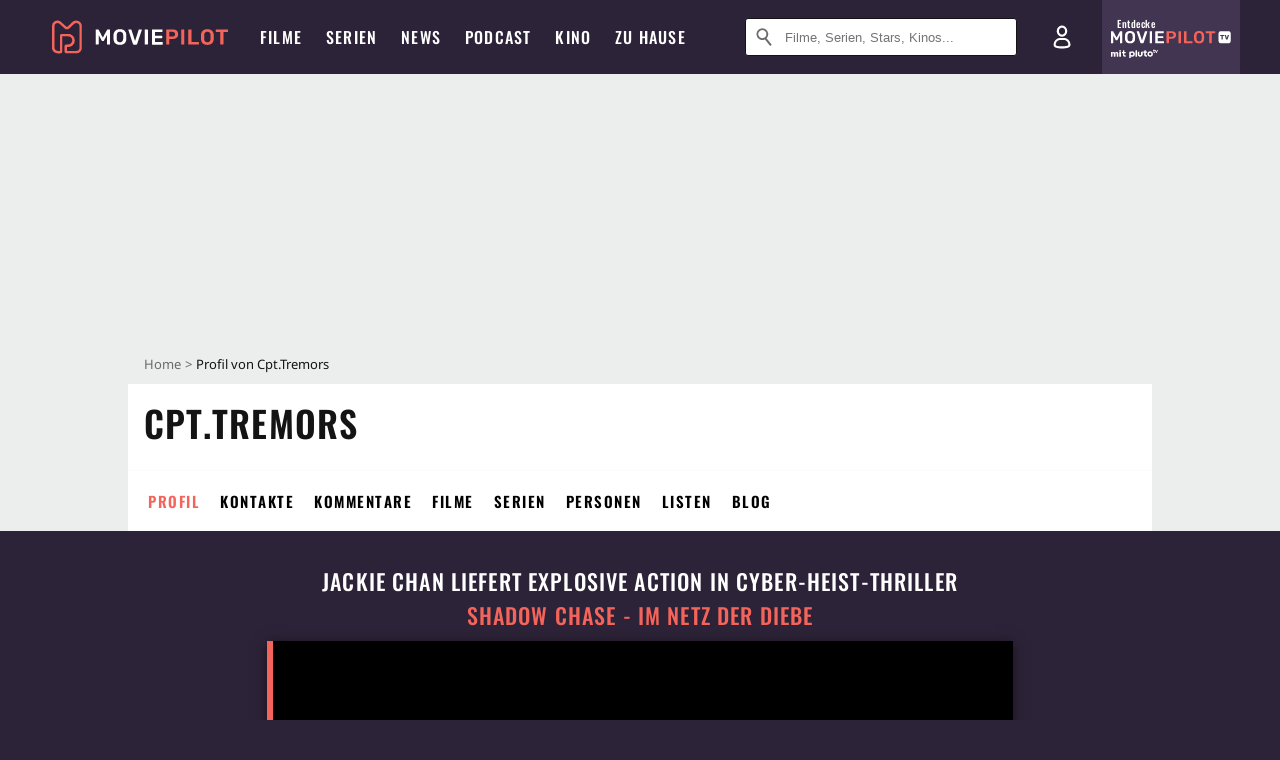

--- FILE ---
content_type: text/html; charset=utf-8
request_url: https://www.moviepilot.de/users/cpt-tremors
body_size: 77247
content:
<!DOCTYPE html><html lang="de" prefix="og: http://ogp.me/ns# fb: http://ogp.me/ns/fb# moviepilotde: http://ogp.me/ns/fb/moviepilotde# article: http://ogp.me/ns/article# video: http://ogp.me/ns/video#"><head><meta charSet="utf-8"/><meta name="viewport" content="width=device-width"/><title>Profil von Cpt.Tremors auf Moviepilot</title><meta name="robots" content="noodp,index,follow,max-snippet:-1,max-image-preview:large,max-video-preview:-1"/><meta name="description" content="Profil von Cpt.Tremors: Filmgeschmack, Lieblingsfilme, Kontakte. Mitglied kontaktieren, als Freund hinzufügen, Filmvorlieben vergleichen."/><script type="d5e0ad33677c1f28183422fa-text/javascript">!(function(){var c={"site_route":"user_page","site_section":"community"};(window.dataLayer=window.dataLayer||[]).push(c)}())</script><script type="d5e0ad33677c1f28183422fa-text/javascript">!(function(){var c={"site_route":"user_page"};(window.janDataLayer=window.janDataLayer||[]).push(c)}())</script><meta name="next-head-count" content="7"/><link rel="preload" href="/fonts/Oswald-Medium.woff2" as="font" type="font/woff2" crossorigin="anonymous"/><link rel="preload" href="/fonts/Oswald-Regular.woff2" as="font" type="font/woff2" crossorigin="anonymous"/><link rel="preload" href="/fonts/Oswald-SemiBold.woff2" as="font" type="font/woff2" crossorigin="anonymous"/><link rel="preload" href="/fonts/NotoSerif-Regular-Subset.woff2" as="font" type="font/woff2" crossorigin="anonymous"/><link rel="preload" href="/fonts/NotoSans-Regular-Subset.woff2" as="font" type="font/woff2" crossorigin="anonymous"/><link href="https://fonts.googleapis.com" rel="preconnect" crossorigin="use-credentials"/><link href="https://fonts.gstatic.com" rel="preconnect" crossorigin="use-credentials"/><link href="https://cdn.moviepilot.de" rel="preconnect" crossorigin="use-credentials"/><link href="https://www.googletagmanager.com" rel="preconnect" crossorigin="use-credentials"/><link href="https://www.google-analytics.com" rel="preconnect" crossorigin="use-credentials"/><link href="https://sdk.privacy-center.org" rel="preconnect" crossorigin="use-credentials"/><link rel="dns-prefetch" href="https://cdn.moviepilot.de"/><link rel="alternate" type="application/rss+xml" title="Aktuelle Film- und Serien-News von moviepilot.de" href="/files/feeds/moviepilot-articles-standard.rss"/><link href="/opensearch-movies-moviepilot-de.xml" rel="search" title="Moviepilot Suche" type="application/opensearchdescription+xml"/><meta content="moviepilot.de" property="og:site_name"/><script type="d5e0ad33677c1f28183422fa-text/javascript">
window.gdprAppliesGlobally=true;(function(){function a(e){if(!window.frames[e]){if(document.body&&document.body.firstChild){var t=document.body;var n=document.createElement("iframe");n.style.display="none";n.name=e;n.title=e;t.insertBefore(n,t.firstChild)}
else{setTimeout(function(){a(e)},5)}}}function e(n,r,o,c,s){function e(e,t,n,a){if(typeof n!=="function"){return}if(!window[r]){window[r]=[]}var i=false;if(s){i=s(e,t,n)}if(!i){window[r].push({command:e,parameter:t,callback:n,version:a})}}e.stub=true;function t(a){if(!window[n]||window[n].stub!==true){return}if(!a.data){return}
var i=typeof a.data==="string";var e;try{e=i?JSON.parse(a.data):a.data}catch(t){return}if(e[o]){var r=e[o];window[n](r.command,r.parameter,function(e,t){var n={};n[c]={returnValue:e,success:t,callId:r.callId};a.source.postMessage(i?JSON.stringify(n):n,"*")},r.version)}}
if(typeof window[n]!=="function"){window[n]=e;if(window.addEventListener){window.addEventListener("message",t,false)}else{window.attachEvent("onmessage",t)}}}e("__tcfapi","__tcfapiBuffer","__tcfapiCall","__tcfapiReturn");a("__tcfapiLocator");(function(e){
var t=document.createElement("script");t.id="spcloader";t.type="text/javascript";t.async=true;t.src="https://sdk.privacy-center.org/"+e+"/loader.js?target="+document.location.hostname;t.charset="utf-8";var n=document.getElementsByTagName("script")[0];n.parentNode.insertBefore(t,n)})("969f779f-570e-47ae-af54-36b8692b345e")})();
</script><link color="#f4645a" href="/safari-pinned-tab.svg?v=NmPkj4lKXE" rel="mask-icon"/><link href="/apple-touch-icon.png?v=NmPkj4lKXE" rel="apple-touch-icon"/><link href="/favicon-16x16.png?v=NmPkj4lKXE" rel="icon" sizes="16x16" type="image/png"/><link href="/favicon-32x32.png?v=NmPkj4lKXE" rel="icon" sizes="32x32" type="image/png"/><link href="/favicon.ico?v=NmPkj4lKXE" rel="shortcut icon"/><link href="/site.webmanifest?v=NmPkj4lKXE" rel="manifest"/><meta content="/mstile-144x144.png?v=NmPkj4lKXE" name="msapplication-TileImage"/><meta content="#2d2338" name="msapplication-TileColor"/><meta content="#2d2338" name="theme-color"/><meta content="Moviepilot" name="apple-mobile-web-app-title"/><meta content="Moviepilot" name="application-name"/><meta property="fb:app_id" content="107783155908908"/><meta property="fb:pages" content="16927090734"/><meta property="fb:pages" content="241977964108"/><meta property="fb:pages" content="133921579487"/><meta property="fb:pages" content="240138996174475"/><meta property="fb:pages" content="213329622185613"/><script type="d5e0ad33677c1f28183422fa-text/javascript">(function(i,r){i['GoogleAnalyticsObject']=r;i[r]=i[r]||function(){(i[r].q=i[r].q||[]).push(arguments)},i[r].l=1*new Date()})(window,'ga');ga("create","UA-1017584-2","auto");ga("set","anonymizeIp",!0);"displayfeatures cleanUrlTracker impressionTracker maxScrollTracker mediaQueryTracker outboundFormTracker outboundLinkTracker pageVisibilityTracker socialWidgetTracker".split(" ").forEach(function(a){ga("require",a)});ga("require","eventTracker",{attributePrefix:"data-ga-",events:["click","auxclick","contextmenu"]});</script><noscript data-n-css=""></noscript><script defer="" nomodule="" src="/_next/static/chunks/polyfills-c67a75d1b6f99dc8.js" type="d5e0ad33677c1f28183422fa-text/javascript"></script><script defer="" src="/_next/static/chunks/666.bbf61a73107163bc.js" type="d5e0ad33677c1f28183422fa-text/javascript"></script><script defer="" src="/_next/static/chunks/2596.380d630ffd7722ff.js" type="d5e0ad33677c1f28183422fa-text/javascript"></script><script defer="" src="/_next/static/chunks/479.1fc9085816f6047c.js" type="d5e0ad33677c1f28183422fa-text/javascript"></script><script defer="" src="/_next/static/chunks/9511.50d6e04f0ff36c12.js" type="d5e0ad33677c1f28183422fa-text/javascript"></script><script defer="" src="/_next/static/chunks/4231.c4c1c53514fe1e67.js" type="d5e0ad33677c1f28183422fa-text/javascript"></script><script defer="" src="/_next/static/chunks/9654.c4e58447e16a512b.js" type="d5e0ad33677c1f28183422fa-text/javascript"></script><script defer="" src="/_next/static/chunks/6859.983d04665c854f11.js" type="d5e0ad33677c1f28183422fa-text/javascript"></script><script defer="" src="/_next/static/chunks/3438.2f35bcf141b97359.js" type="d5e0ad33677c1f28183422fa-text/javascript"></script><script defer="" src="/_next/static/chunks/1052.e0b44e3f4aa6d010.js" type="d5e0ad33677c1f28183422fa-text/javascript"></script><script defer="" src="/_next/static/chunks/7104.369fcacf17b82003.js" type="d5e0ad33677c1f28183422fa-text/javascript"></script><script defer="" src="/_next/static/chunks/8898.4a44f1130af729b0.js" type="d5e0ad33677c1f28183422fa-text/javascript"></script><script defer="" src="/_next/static/chunks/322.08fe41a7cb0f2f87.js" type="d5e0ad33677c1f28183422fa-text/javascript"></script><script defer="" src="/_next/static/chunks/6762.7cf12681ffc9aa64.js" type="d5e0ad33677c1f28183422fa-text/javascript"></script><script defer="" src="/_next/static/chunks/3312.e51c02e557517162.js" type="d5e0ad33677c1f28183422fa-text/javascript"></script><script defer="" src="/_next/static/chunks/6141.2cf2883c11988376.js" type="d5e0ad33677c1f28183422fa-text/javascript"></script><script src="/_next/static/chunks/webpack-2957c015e1fee32a.js" defer="" type="d5e0ad33677c1f28183422fa-text/javascript"></script><script src="/_next/static/chunks/framework-09f3afa64952aba4.js" defer="" type="d5e0ad33677c1f28183422fa-text/javascript"></script><script src="/_next/static/chunks/main-dea38c77f5e80d71.js" defer="" type="d5e0ad33677c1f28183422fa-text/javascript"></script><script src="/_next/static/chunks/pages/_app-c5d61d689ada189a.js" defer="" type="d5e0ad33677c1f28183422fa-text/javascript"></script><script src="/_next/static/chunks/6607-60bdb56dba4f9491.js" defer="" type="d5e0ad33677c1f28183422fa-text/javascript"></script><script src="/_next/static/chunks/8732-b4a0071b2709e514.js" defer="" type="d5e0ad33677c1f28183422fa-text/javascript"></script><script src="/_next/static/chunks/7681-2254739d4dd802bb.js" defer="" type="d5e0ad33677c1f28183422fa-text/javascript"></script><script src="/_next/static/chunks/5935-d99a09e67920e168.js" defer="" type="d5e0ad33677c1f28183422fa-text/javascript"></script><script src="/_next/static/chunks/2626-1bf12e88fe9846ed.js" defer="" type="d5e0ad33677c1f28183422fa-text/javascript"></script><script src="/_next/static/chunks/5152-91143b00bc6433a9.js" defer="" type="d5e0ad33677c1f28183422fa-text/javascript"></script><script src="/_next/static/chunks/8294-9c8bad61782f79d5.js" defer="" type="d5e0ad33677c1f28183422fa-text/javascript"></script><script src="/_next/static/chunks/6211-e033056ca5b8208a.js" defer="" type="d5e0ad33677c1f28183422fa-text/javascript"></script><script src="/_next/static/chunks/2075-2b7b8724d866784c.js" defer="" type="d5e0ad33677c1f28183422fa-text/javascript"></script><script src="/_next/static/chunks/3933-85a75ee5c479c22f.js" defer="" type="d5e0ad33677c1f28183422fa-text/javascript"></script><script src="/_next/static/chunks/2762-201767fc12433015.js" defer="" type="d5e0ad33677c1f28183422fa-text/javascript"></script><script src="/_next/static/chunks/2213-e35ebb70a2bc1d2f.js" defer="" type="d5e0ad33677c1f28183422fa-text/javascript"></script><script src="/_next/static/chunks/pages/userspace/profile-0934137ac6e8a78c.js" defer="" type="d5e0ad33677c1f28183422fa-text/javascript"></script><script src="/_next/static/8e905b1842a1d9b3dc3f9e54cf5d9340092a5c5a/_buildManifest.js" defer="" type="d5e0ad33677c1f28183422fa-text/javascript"></script><script src="/_next/static/8e905b1842a1d9b3dc3f9e54cf5d9340092a5c5a/_ssgManifest.js" defer="" type="d5e0ad33677c1f28183422fa-text/javascript"></script><style data-styled="" data-styled-version="5.3.10">@font-face{font-family:"Noto Sans Subset";src:url("/fonts/NotoSans-Regular-Subset.woff2") format("woff2"), url("/fonts/NotoSans-Regular.woff") format("woff"), url("/fonts/NotoSans-Regular.ttf") format("truetype");font-display:block;}/*!sc*/
@font-face{font-family:"Noto Serif Subset";src:url("/fonts/NotoSerif-Regular-Subset.woff2") format("woff2"), url("/fonts/NotoSerif-Regular.woff") format("woff"), url("/fonts/NotoSerif-Regular.ttf") format('truetype');font-display:block;}/*!sc*/
@font-face{font-family:"Noto Serif Subset";font-style:italic;src:url("/fonts/NotoSerif-Italic-Subset.woff2") format("woff2"), url("/fonts/NotoSerif-Italic.woff") format("woff"), url("/fonts/NotoSerif-Italic.ttf") format("truetype");font-display:block;}/*!sc*/
@font-face{font-family:"Oswald";font-weight:normal;src:local("Oswald Regular"),local("Oswald-Regular"), url("/fonts/Oswald-Regular.woff2") format("woff2"), url("/fonts/Oswald-Regular.woff") format("woff"), url("/fonts/Oswald-Regular.ttf") format("truetype");font-display:block;}/*!sc*/
@font-face{font-family:"Oswald";font-weight:500;src:local("Oswald Medium"),local("Oswald-Medium"), url("/fonts/Oswald-Medium.woff2") format("woff2"), url("/fonts/Oswald-Medium.woff") format("woff"), url("/fonts/Oswald-Medium.ttf") format("truetype");font-display:block;}/*!sc*/
@font-face{font-family:"Oswald";font-weight:600;src:local("Oswald SemiBold"),local("Oswald-SemiBold"), url("/fonts/Oswald-SemiBold.woff2") format("woff2"), url("/fonts/Oswald-SemiBold.woff") format("woff"), url("/fonts/Oswald-SemiBold.ttf") format("truetype");font-display:block;}/*!sc*/
@font-face{font-family:"MontserratBold";src:url("/fonts/Montserrat-Bold.woff2") format("woff2"), url("/fonts/Montserrat-Bold.woff") format("woff"), url("/fonts/Montserrat-Bold.ttf") format("truetype");font-display:block;}/*!sc*/
@font-face{font-family:"Noto Sans";src:local("NotoSans Regular"),local("NotoSans-Regular"), url("/fonts/NotoSans-Regular.woff2") format("woff2"), url("/fonts/NotoSans-Regular.woff") format("woff"), url("/fonts/NotoSans-Regular.ttf") format("truetype");font-display:block;}/*!sc*/
@font-face{font-family:"Noto Serif";src:local("NotoSerif Regular"),local("NotoSerif-Regular"), url("/fonts/NotoSerif-Regular.woff2") format("woff2"), url("/fonts/NotoSerif-Regular.woff") format("woff"), url("/fonts/NotoSerif-Regular.ttf") format('truetype');font-display:block;}/*!sc*/
@font-face{font-family:"Noto Serif";font-style:italic;src:local("NotoSerif Italic"),local("NotoSerif-Italic"), url("/fonts/NotoSerif-Italic.woff2") format("woff2"), url("/fonts/NotoSerif-Italic.woff") format("woff"), url("/fonts/NotoSerif-Italic.ttf") format("truetype");font-display:block;}/*!sc*/
html{box-sizing:border-box;background:#2d2338;line-height:1.15;-webkit-text-size-adjust:100%;}/*!sc*/
*,*::before,*::after{box-sizing:inherit;}/*!sc*/
button,[type='button'],[type='reset'],[type='submit']{-webkit-appearance:button;}/*!sc*/
body{font-family:"Noto Serif","Noto Serif Subset",serif;-webkit-letter-spacing:normal;-moz-letter-spacing:normal;-ms-letter-spacing:normal;letter-spacing:normal;margin:0;padding:50px 0 0;background:#eceded;font-size:16px;-moz-osx-font-smoothing:grayscale;-webkit-font-smoothing:antialiased;line-height:1.7;text-rendering:optimizeLegibility;}/*!sc*/
@media (min-width:1024px){body{padding:74px 0 0;}}/*!sc*/
body,a{color:#141414;}/*!sc*/
#nprogress{pointer-events:none;}/*!sc*/
#nprogress .bar{position:fixed;z-index:9999;top:0;left:0;width:100%;height:2px;background:#f4645a;}/*!sc*/
#nprogress .peg{display:block;position:absolute;right:0px;width:100px;height:100%;-webkit-transform:rotate(3deg) translate(0px,-4px);-ms-transform:rotate(3deg) translate(0px,-4px);transform:rotate(3deg) translate(0px,-4px);opacity:1;box-shadow:0 0 10px #f4645a,0 0 5px #f4645a;}/*!sc*/
#__next{overflow-x:hidden;overflow-x:clip;}/*!sc*/
data-styled.g1[id="sc-global-yqkQv1"]{content:"sc-global-yqkQv1,"}/*!sc*/
.cHQTIw{position:absolute;z-index:16;left:50px;width:calc(100vw - 100px);padding:6px 0px;background-color:#2d2338;}/*!sc*/
@media (min-width:1024px){.cHQTIw{left:0;opacity:1;z-index:15;position:relative;padding:18px 0;width:100%;}}/*!sc*/
data-styled.g3[id="sc-8cfa6b1f-0"]{content:"cHQTIw,"}/*!sc*/
.bEvIHW{display:-webkit-box;display:-webkit-flex;display:-ms-flexbox;display:flex;position:absolute;-webkit-align-items:center;-webkit-box-align:center;-ms-flex-align:center;align-items:center;-webkit-box-pack:center;-webkit-justify-content:center;-ms-flex-pack:center;justify-content:center;width:38px;height:38px;}/*!sc*/
@media (max-width:1023px){.bEvIHW{top:0;width:48px;height:50px;}}/*!sc*/
data-styled.g4[id="sc-8cfa6b1f-1"]{content:"bEvIHW,"}/*!sc*/
.eNmFog{position:absolute;z-index:10;width:100%;height:100%;padding:0;border:0;opacity:0;cursor:pointer;}/*!sc*/
data-styled.g5[id="sc-8cfa6b1f-2"]{content:"eNmFog,"}/*!sc*/
.eFFQZV{width:100%;height:38px;padding-right:35px;padding-left:39px;border:1px solid;border-radius:3px;color:#141414;font-size:16px;line-height:18px;}/*!sc*/
@media (min-width:1024px){.eFFQZV{font-size:13px;}}/*!sc*/
.eFFQZV::-ms-clear{display:none;}/*!sc*/
.eFFQZV:focus{outline:none;}/*!sc*/
.eFFQZV:focus{outline:none;}/*!sc*/
.eFFQZV:focus{outline:none;}/*!sc*/
.eFFQZV:focus{outline:none;}/*!sc*/
@media (max-width:1023px){.eFFQZV{padding-left:48px;padding-right:48px;}.eFFQZV::-webkit-input-placeholder{font-size:12px;}.eFFQZV::-moz-placeholder{font-size:12px;}.eFFQZV:-ms-input-placeholder{font-size:12px;}.eFFQZV::placeholder{font-size:12px;}}/*!sc*/
data-styled.g6[id="sc-8cfa6b1f-3"]{content:"eFFQZV,"}/*!sc*/
.fbuElY{width:auto;margin:0;padding:0;overflow:visible;border:0;background:transparent;color:inherit;font:inherit;-webkit-font-smoothing:inherit;-moz-osx-font-smoothing:inherit;-webkit-appearance:none;-moz-appearance:none;appearance:none;line-height:normal;display:-webkit-box;display:-webkit-flex;display:-ms-flexbox;display:flex;visibility:hidden;position:absolute;right:0;-webkit-align-items:center;-webkit-box-align:center;-ms-flex-align:center;align-items:center;-webkit-box-pack:center;-webkit-justify-content:center;-ms-flex-pack:center;justify-content:center;width:38px;height:38px;opacity:0;cursor:pointer;}/*!sc*/
.fbuElY::-moz-focus-inner{padding:0;border:0;}/*!sc*/
@media (max-width:1023px){.fbuElY{top:0;width:48px;height:50px;}}/*!sc*/
data-styled.g7[id="sc-8cfa6b1f-4"]{content:"fbuElY,"}/*!sc*/
@media (min-width:1024px){.dHlUHl{width:20px;height:20px;}}/*!sc*/
data-styled.g9[id="sc-8cfa6b1f-6"]{content:"dHlUHl,"}/*!sc*/
@media (min-width:1024px){.eJtMwM{width:20px;height:20px;}}/*!sc*/
data-styled.g10[id="sc-8cfa6b1f-7"]{content:"eJtMwM,"}/*!sc*/
.dUuLMc{position:absolute;}/*!sc*/
data-styled.g11[id="sc-8feeca8c-0"]{content:"dUuLMc,"}/*!sc*/
.SCeqE{position:relative;width:100%;min-height:250px;padding:10px 0;text-align:center;}/*!sc*/
@media (max-width:767px){.SCeqE{min-height:100px;}}/*!sc*/
data-styled.g15[id="sc-8feeca8c-4"]{content:"SCeqE,"}/*!sc*/
.jCMerz{position:absolute;z-index:6;left:calc(50% + 524px);width:100%;}/*!sc*/
data-styled.g17[id="sc-8feeca8c-6"]{content:"jCMerz,"}/*!sc*/
.bXfhdS{display:-webkit-box;display:-webkit-flex;display:-ms-flexbox;display:flex;-webkit-align-items:center;-webkit-box-align:center;-ms-flex-align:center;align-items:center;-webkit-box-pack:center;-webkit-justify-content:center;-ms-flex-pack:center;justify-content:center;height:100%;background-color:#423551;-webkit-text-decoration:none;text-decoration:none;}/*!sc*/
.fQGmFB{display:-webkit-box;display:-webkit-flex;display:-ms-flexbox;display:flex;-webkit-align-items:center;-webkit-box-align:center;-ms-flex-align:center;align-items:center;-webkit-box-pack:center;-webkit-justify-content:center;-ms-flex-pack:center;justify-content:center;height:100%;background-color:#423551;-webkit-text-decoration:none;text-decoration:none;}/*!sc*/
@media (max-width:1023px){.fQGmFB{display:none;}}/*!sc*/
data-styled.g21[id="sc-705b359f-0"]{content:"bXfhdS,fQGmFB,"}/*!sc*/
.bMnFdx{display:-webkit-box;display:-webkit-flex;display:-ms-flexbox;display:flex;-webkit-align-items:center;-webkit-box-align:center;-ms-flex-align:center;align-items:center;-webkit-box-pack:center;-webkit-justify-content:center;-ms-flex-pack:center;justify-content:center;height:42px;-webkit-text-decoration:none;text-decoration:none;gap:5px;}/*!sc*/
data-styled.g22[id="sc-705b359f-1"]{content:"bMnFdx,"}/*!sc*/
.bgDUZN{display:-webkit-box;display:-webkit-flex;display:-ms-flexbox;display:flex;-webkit-flex-direction:column;-ms-flex-direction:column;flex-direction:column;-webkit-box-pack:justify;-webkit-justify-content:space-between;-ms-flex-pack:justify;justify-content:space-between;height:100%;gap:3px;}/*!sc*/
data-styled.g23[id="sc-705b359f-2"]{content:"bgDUZN,"}/*!sc*/
.daWuRC{font-family:Oswald,sans-serif;font-stretch:normal;font-weight:500;-webkit-letter-spacing:0.05em;-moz-letter-spacing:0.05em;-ms-letter-spacing:0.05em;letter-spacing:0.05em;padding-left:15px;color:white;font-size:10px;font-style:normal;line-height:normal;}/*!sc*/
data-styled.g24[id="sc-705b359f-3"]{content:"daWuRC,"}/*!sc*/
.bXdySr{-webkit-transition:stroke-dashoffset .4s;transition:stroke-dashoffset .4s;stroke-width:5.5;stroke-linecap:round;stroke:#fff;fill:none;}/*!sc*/
data-styled.g25[id="sc-f6c76fde-0"]{content:"bXdySr,"}/*!sc*/
.iGIQtA{stroke-dasharray:40 160;}/*!sc*/
data-styled.g26[id="sc-f6c76fde-1"]{content:"iGIQtA,"}/*!sc*/
.eqIQVP{-webkit-transform-origin:50%;-ms-transform-origin:50%;transform-origin:50%;-webkit-transition:-webkit-transform .4s;-webkit-transition:transform .4s;transition:transform .4s;stroke-dasharray:40 142;}/*!sc*/
data-styled.g27[id="sc-f6c76fde-2"]{content:"eqIQVP,"}/*!sc*/
.cRQRUm{-webkit-transform-origin:50%;-ms-transform-origin:50%;transform-origin:50%;stroke-dasharray:40 85;}/*!sc*/
data-styled.g28[id="sc-f6c76fde-3"]{content:"cRQRUm,"}/*!sc*/
.fLJae{-webkit-transition:-webkit-transform .4s;-webkit-transition:transform .4s;transition:transform .4s;cursor:pointer;-webkit-user-select:none;-moz-user-select:none;-ms-user-select:none;user-select:none;-webkit-tap-highlight-color:transparent;}/*!sc*/
data-styled.g29[id="sc-f6c76fde-4"]{content:"fLJae,"}/*!sc*/
.rhFKM{width:50px;height:50px;}/*!sc*/
data-styled.g30[id="sc-d4d9e395-0"]{content:"rhFKM,"}/*!sc*/
.cmhlFc{position:fixed;top:50px;left:-100vw;width:100%;-webkit-transition:opacity .15s ease-in-out;transition:opacity .15s ease-in-out;opacity:0;}/*!sc*/
data-styled.g31[id="sc-d4d9e395-1"]{content:"cmhlFc,"}/*!sc*/
.idKuMM{margin:0;padding:0;list-style-type:none;display:-webkit-box;display:-webkit-flex;display:-ms-flexbox;display:flex;-webkit-flex-direction:column;-ms-flex-direction:column;flex-direction:column;max-height:calc(100vh - 120px);padding:13.5px 36px 80px;overflow:auto;background:#fff;-webkit-overflow-scrolling:touch;}/*!sc*/
@media (min-width:768px){.idKuMM{-webkit-flex-direction:row;-ms-flex-direction:row;flex-direction:row;-webkit-flex-wrap:wrap;-ms-flex-wrap:wrap;flex-wrap:wrap;box-shadow:0 0 3px 0 rgba(20,20,20,.3);}}/*!sc*/
data-styled.g32[id="sc-d4d9e395-2"]{content:"idKuMM,"}/*!sc*/
.WcVJP{position:fixed;top:43px;border-width:0 7px 7px 7px;border-style:solid;border-color:transparent transparent #fff transparent;right:18px;-webkit-transition:opacity .15s;transition:opacity .15s;will-change:opacity;opacity:0;}/*!sc*/
data-styled.g33[id="sc-d4d9e395-3"]{content:"WcVJP,"}/*!sc*/
.dBAOhG{font-family:Oswald,sans-serif;font-stretch:normal;font-weight:500;-webkit-letter-spacing:0.075em;-moz-letter-spacing:0.075em;-ms-letter-spacing:0.075em;letter-spacing:0.075em;display:inline-block;padding:10.5px 0;color:#f4645a;font-size:16px;line-height:22px;-webkit-text-decoration:none;text-decoration:none;text-transform:uppercase;}/*!sc*/
data-styled.g34[id="sc-d4d9e395-4"]{content:"dBAOhG,"}/*!sc*/
.bGXsw{margin:0;padding:0;list-style-type:none;display:-webkit-box;display:-webkit-flex;display:-ms-flexbox;display:flex;-webkit-flex-wrap:wrap;-ms-flex-wrap:wrap;flex-wrap:wrap;}/*!sc*/
data-styled.g35[id="sc-d4d9e395-5"]{content:"bGXsw,"}/*!sc*/
.ixubqG{-webkit-flex:0 0 50%;-ms-flex:0 0 50%;flex:0 0 50%;width:50%;display:block;}/*!sc*/
data-styled.g36[id="sc-d4d9e395-6"]{content:"ixubqG,"}/*!sc*/
.cZVdXQ{font-family:"Noto Sans","Noto Sans Subset",sans-serif;font-weight:400;-webkit-letter-spacing:normal;-moz-letter-spacing:normal;-ms-letter-spacing:normal;letter-spacing:normal;display:inline-block;padding:7.5px 0;color:#141414;font-size:15px;line-height:21px;-webkit-text-decoration:none;text-decoration:none;}/*!sc*/
data-styled.g37[id="sc-d4d9e395-7"]{content:"cZVdXQ,"}/*!sc*/
.iwnVIM{width:100%;padding-bottom:6px;display:block;}/*!sc*/
@media (min-width:768px){.iwnVIM{width:50%;}}/*!sc*/
data-styled.g38[id="sc-d4d9e395-8"]{content:"iwnVIM,"}/*!sc*/
.cjMGIV{position:fixed;bottom:0;left:-100vw;width:100vw;height:70px;-webkit-transition:opacity .15s ease-in-out;transition:opacity .15s ease-in-out;opacity:0;box-shadow:0 0 10px 1px rgba(20,20,20,.5);}/*!sc*/
data-styled.g39[id="sc-d4d9e395-9"]{content:"cjMGIV,"}/*!sc*/
.dMlNpS{position:absolute;width:0;height:0;opacity:0;}/*!sc*/
.dMlNpS:checked + label .sc-f6c76fde-1{stroke-dashoffset:-64;}/*!sc*/
.dMlNpS:checked + label .sc-f6c76fde-2{-webkit-transform:rotate(90deg);-ms-transform:rotate(90deg);transform:rotate(90deg);}/*!sc*/
.dMlNpS:checked + label .sc-f6c76fde-3{stroke-dashoffset:-64;}/*!sc*/
.dMlNpS:checked + label .sc-f6c76fde-4{-webkit-transform:rotate(45deg);-ms-transform:rotate(45deg);transform:rotate(45deg);}/*!sc*/
.dMlNpS:checked ~ .sc-d4d9e395-1{left:0;opacity:1;}/*!sc*/
.dMlNpS:checked ~ .sc-d4d9e395-1 .sc-d4d9e395-3{opacity:1;}/*!sc*/
.dMlNpS:checked ~ .sc-d4d9e395-1 .sc-d4d9e395-9{left:0;opacity:1;}/*!sc*/
data-styled.g41[id="sc-d4d9e395-11"]{content:"dMlNpS,"}/*!sc*/
.hOWkqM{display:none;position:relative;-webkit-box-flex:1;-webkit-flex-grow:1;-ms-flex-positive:1;flex-grow:1;line-height:0;}/*!sc*/
@media (max-width:1023px){.hOWkqM{position:absolute;left:0;}}/*!sc*/
@media (min-width:1024px){.hOWkqM{display:block;padding:0 20px;}}/*!sc*/
data-styled.g48[id="sc-7b426965-0"]{content:"hOWkqM,"}/*!sc*/
.dyIrkc{z-index:15;background-color:#2d2338;}/*!sc*/
data-styled.g49[id="sc-7b426965-1"]{content:"dyIrkc,"}/*!sc*/
.ksztDv{position:relative;z-index:10;top:0;right:0;width:50px;height:50px;-webkit-transition:opacity 0.2s ease-in-out;transition:opacity 0.2s ease-in-out;border:0;opacity:1;background-color:transparent;cursor:pointer;}/*!sc*/
@media (min-width:1024px){.ksztDv{display:none;}}/*!sc*/
.ksztDv:focus{outline:0;}/*!sc*/
.ksztDv svg{position:absolute;top:50%;left:50%;-webkit-transform:translate(-50%,-50%);-ms-transform:translate(-50%,-50%);transform:translate(-50%,-50%);}/*!sc*/
data-styled.g50[id="sc-7b426965-2"]{content:"ksztDv,"}/*!sc*/
.dYYnSi{display:none;}/*!sc*/
data-styled.g52[id="sc-7b426965-4"]{content:"dYYnSi,"}/*!sc*/
.iYvIhN{position:absolute;width:0;height:0;opacity:0;}/*!sc*/
.iYvIhN:checked + label{position:absolute;left:0;width:100vw;}/*!sc*/
.iYvIhN:checked + label .sc-7b426965-3{display:none;}/*!sc*/
.iYvIhN:checked + label .sc-7b426965-4{display:block;}/*!sc*/
.iYvIhN:checked ~ .sc-7b426965-0{display:inline-block;}/*!sc*/
data-styled.g53[id="sc-7b426965-5"]{content:"iYvIhN,"}/*!sc*/
.heTkph{margin:0;padding:0;list-style-type:none;display:-webkit-inline-box;display:-webkit-inline-flex;display:-ms-inline-flexbox;display:inline-flex;height:100%;}/*!sc*/
data-styled.g54[id="sc-2ae86d06-0"]{content:"heTkph,"}/*!sc*/
.cEGtxK{margin:0;padding:0;list-style-type:none;display:none;position:absolute;min-width:230px;padding:36px 0;background:#fff;box-shadow:0 0 3px 0 rgba(20,20,20,.3);}/*!sc*/
data-styled.g55[id="sc-2ae86d06-1"]{content:"cEGtxK,"}/*!sc*/
.cblKSy{display:none;position:absolute;bottom:0;left:50%;-webkit-transform:translateX(-50%);-ms-transform:translateX(-50%);transform:translateX(-50%);border-width:0 7px 7px 7px;border-style:solid;border-color:transparent transparent #fff transparent;}/*!sc*/
data-styled.g56[id="sc-2ae86d06-2"]{content:"cblKSy,"}/*!sc*/
.iwjGZH{font-family:Oswald,sans-serif;font-stretch:normal;font-weight:500;-webkit-letter-spacing:0.075em;-moz-letter-spacing:0.075em;-ms-letter-spacing:0.075em;letter-spacing:0.075em;-webkit-transition:color .1s ease-in;transition:color .1s ease-in;display:-webkit-box;display:-webkit-flex;display:-ms-flexbox;display:flex;-webkit-align-items:center;-webkit-box-align:center;-ms-flex-align:center;align-items:center;height:100%;padding:0 12px;color:#fff;font-size:16px;-webkit-text-decoration:none;text-decoration:none;text-transform:uppercase;white-space:nowrap;}/*!sc*/
.iwjGZH:hover{-webkit-text-decoration:none;text-decoration:none;}/*!sc*/
data-styled.g57[id="sc-2ae86d06-3"]{content:"iwjGZH,"}/*!sc*/
.iSjLGS{display:block;position:relative;height:100%;}/*!sc*/
.iSjLGS:hover .sc-2ae86d06-1,.iSjLGS:hover .sc-2ae86d06-2{display:block;}/*!sc*/
.iSjLGS:hover .sc-2ae86d06-3{color:#f4645a;}/*!sc*/
.dsJeCh{display:block;position:relative;height:100%;}/*!sc*/
.dsJeCh:hover .sc-2ae86d06-1,.dsJeCh:hover .sc-2ae86d06-2{display:block;}/*!sc*/
.dsJeCh:hover .sc-2ae86d06-3{color:#f4645a;}/*!sc*/
@media (min-width:1024px){@media (max-width:1200px){.dsJeCh{display:none;}}}/*!sc*/
data-styled.g58[id="sc-2ae86d06-4"]{content:"iSjLGS,dsJeCh,"}/*!sc*/
.eyKnR{display:block;}/*!sc*/
data-styled.g59[id="sc-2ae86d06-5"]{content:"eyKnR,"}/*!sc*/
.tztSc{font-family:"Noto Sans","Noto Sans Subset",sans-serif;font-weight:400;-webkit-letter-spacing:normal;-moz-letter-spacing:normal;-ms-letter-spacing:normal;letter-spacing:normal;-webkit-transition:color .1s ease-in;transition:color .1s ease-in;display:block;padding:9px 36px;color:#141414;font-size:15px;line-height:1.6;-webkit-text-decoration:none;text-decoration:none;white-space:nowrap;}/*!sc*/
.tztSc:hover{color:#f4645a;-webkit-text-decoration:none;text-decoration:none;}/*!sc*/
data-styled.g60[id="sc-2ae86d06-6"]{content:"tztSc,"}/*!sc*/
.zVSlf{position:fixed;z-index:9003;top:0;left:0;width:100%;height:50px;background:#2d2338;}/*!sc*/
@media (min-width:1024px){.zVSlf{height:74px;}}/*!sc*/
data-styled.g61[id="sc-943614-0"]{content:"zVSlf,"}/*!sc*/
.kNsJod{z-index:10;}/*!sc*/
@media (min-width:1024px){.kNsJod{display:none;}}/*!sc*/
data-styled.g62[id="sc-943614-1"]{content:"kNsJod,"}/*!sc*/
@media (max-width:1023px){.hKRDHW.hKRDHW{display:none;}}/*!sc*/
data-styled.g63[id="sc-943614-2"]{content:"hKRDHW,"}/*!sc*/
.coNOyW{display:-webkit-box;display:-webkit-flex;display:-ms-flexbox;display:flex;}/*!sc*/
@media (max-width:1023px){.coNOyW{padding-left:15px;}}/*!sc*/
@media (min-width:1024px){.coNOyW{max-width:1200px;width:100%;margin:0 auto;padding:0 0 0 12px;-webkit-align-items:center;-webkit-box-align:center;-ms-flex-align:center;align-items:center;height:100%;-webkit-box-pack:justify;-webkit-justify-content:space-between;-ms-flex-pack:justify;justify-content:space-between;}}/*!sc*/
data-styled.g64[id="sc-943614-3"]{content:"coNOyW,"}/*!sc*/
.bQzuKv{display:inline-block;width:134px;height:26px;}/*!sc*/
@media (min-width:1024px){.bQzuKv{width:176px;height:34px;}}/*!sc*/
data-styled.g65[id="sc-943614-4"]{content:"bQzuKv,"}/*!sc*/
.dUoLiD{z-index:10;line-height:0;}/*!sc*/
@media (max-width:1023px){.dUoLiD{-webkit-align-self:center;-ms-flex-item-align:center;align-self:center;}}/*!sc*/
@media (min-width:1024px){.dUoLiD{position:absolute;top:50%;left:50%;-webkit-transform:translate(-50%,-50%);-ms-transform:translate(-50%,-50%);transform:translate(-50%,-50%);position:static;-webkit-transform:none;-ms-transform:none;transform:none;margin-right:20px;}}/*!sc*/
data-styled.g66[id="sc-943614-5"]{content:"dUoLiD,"}/*!sc*/
.erUoiN{-webkit-flex:1 1 0px;-ms-flex:1 1 0px;flex:1 1 0px;}/*!sc*/
data-styled.g67[id="sc-943614-6"]{content:"erUoiN,"}/*!sc*/
.gLMMrh{width:50px;height:50px;}/*!sc*/
data-styled.g68[id="sc-943614-7"]{content:"gLMMrh,"}/*!sc*/
.fPKbZG{margin-right:auto;margin-left:auto;padding-right:1rem;padding-left:1rem;}/*!sc*/
data-styled.g87[id="sc-bgqQcB"]{content:"fPKbZG,"}/*!sc*/
.kxAeeW{box-sizing:border-box;display:-webkit-box;display:-webkit-flex;display:-ms-flexbox;display:flex;-webkit-flex:0 1 auto;-ms-flex:0 1 auto;flex:0 1 auto;-webkit-flex-direction:row;-ms-flex-direction:row;flex-direction:row;-webkit-flex-wrap:wrap;-ms-flex-wrap:wrap;flex-wrap:wrap;margin-right:-0.5rem;margin-left:-0.5rem;}/*!sc*/
data-styled.g88[id="sc-gTRrQi"]{content:"kxAeeW,"}/*!sc*/
.kkLHsF{box-sizing:border-box;-webkit-flex:0 0 auto;-ms-flex:0 0 auto;flex:0 0 auto;padding-right:0.5rem;padding-left:0.5rem;}/*!sc*/
@media only screen and (min-width:0em){.kkLHsF{-webkit-flex-basis:100%;-ms-flex-preferred-size:100%;flex-basis:100%;max-width:100%;display:block;}}/*!sc*/
@media only screen and (min-width:48em){.kkLHsF{-webkit-flex-basis:100%;-ms-flex-preferred-size:100%;flex-basis:100%;max-width:100%;display:block;}}/*!sc*/
@media only screen and (min-width:64em){.kkLHsF{-webkit-flex-basis:100%;-ms-flex-preferred-size:100%;flex-basis:100%;max-width:100%;display:block;}}/*!sc*/
.dvQFux{box-sizing:border-box;-webkit-flex:0 0 auto;-ms-flex:0 0 auto;flex:0 0 auto;padding-right:0.5rem;padding-left:0.5rem;}/*!sc*/
@media only screen and (min-width:0em){.dvQFux{-webkit-flex-basis:100%;-ms-flex-preferred-size:100%;flex-basis:100%;max-width:100%;display:block;}}/*!sc*/
@media only screen and (min-width:48em){.dvQFux{-webkit-flex-basis:100%;-ms-flex-preferred-size:100%;flex-basis:100%;max-width:100%;display:block;}}/*!sc*/
@media only screen and (min-width:64em){.dvQFux{-webkit-flex-basis:25%;-ms-flex-preferred-size:25%;flex-basis:25%;max-width:25%;display:block;}}/*!sc*/
data-styled.g89[id="sc-ewnqHT"]{content:"kkLHsF,dvQFux,"}/*!sc*/
.fQTRla{padding-top:18px;padding-bottom:0px;}/*!sc*/
@media (min-width:1024px){}/*!sc*/
.eZPFGC{padding-top:0px;padding-bottom:18px;}/*!sc*/
@media (min-width:1024px){}/*!sc*/
.fGJseL{padding-top:0px;padding-bottom:0px;}/*!sc*/
@media (min-width:1024px){}/*!sc*/
data-styled.g90[id="sc-325b3011-0"]{content:"fQTRla,eZPFGC,fGJseL,"}/*!sc*/
.fcaAia{position:relative;z-index:1;}/*!sc*/
data-styled.g92[id="sc-f4708c6e-0"]{content:"fcaAia,"}/*!sc*/
.jakKvA{padding:36px 0 27px;background:#fff;}/*!sc*/
data-styled.g93[id="sc-f4708c6e-1"]{content:"jakKvA,"}/*!sc*/
.kiqyKk{padding:24px 0;background:#2d2338;color:#fff;}/*!sc*/
data-styled.g94[id="sc-f4708c6e-2"]{content:"kiqyKk,"}/*!sc*/
.itPSEn{font-family:Oswald,sans-serif;font-stretch:normal;font-weight:500;-webkit-letter-spacing:0.075em;-moz-letter-spacing:0.075em;-ms-letter-spacing:0.075em;letter-spacing:0.075em;display:-webkit-box;display:-webkit-flex;display:-ms-flexbox;display:flex;-webkit-align-items:center;-webkit-box-align:center;-ms-flex-align:center;align-items:center;padding:7px 0;color:#2d2338;font-size:15px;line-height:1.46;text-transform:uppercase;cursor:pointer;}/*!sc*/
@media (min-width:1024px){.itPSEn{cursor:default;}}/*!sc*/
.eHkyHY{font-family:Oswald,sans-serif;font-stretch:normal;font-weight:500;-webkit-letter-spacing:0.075em;-moz-letter-spacing:0.075em;-ms-letter-spacing:0.075em;letter-spacing:0.075em;display:-webkit-box;display:-webkit-flex;display:-ms-flexbox;display:flex;-webkit-align-items:center;-webkit-box-align:center;-ms-flex-align:center;align-items:center;padding:7px 0;color:#2d2338;font-size:15px;line-height:1.46;text-transform:uppercase;cursor:pointer;}/*!sc*/
@media (min-width:1024px){.eHkyHY{margin-top:27px;}}/*!sc*/
@media (min-width:1024px){.eHkyHY{cursor:default;}}/*!sc*/
data-styled.g95[id="sc-f4708c6e-3"]{content:"itPSEn,eHkyHY,"}/*!sc*/
.eOiuGK{display:inline-block;width:24px;line-height:1;}/*!sc*/
@media (min-width:1024px){.eOiuGK{display:none;}}/*!sc*/
data-styled.g96[id="sc-f4708c6e-4"]{content:"eOiuGK,"}/*!sc*/
.fKzhQQ{-webkit-transform:rotate(90deg);-ms-transform:rotate(90deg);transform:rotate(90deg);-webkit-transition:.2s -webkit-transform;-webkit-transition:.2s transform;transition:.2s transform;}/*!sc*/
data-styled.g97[id="sc-f4708c6e-5"]{content:"fKzhQQ,"}/*!sc*/
.ktqIzx{display:block;}/*!sc*/
data-styled.g98[id="sc-f4708c6e-6"]{content:"ktqIzx,"}/*!sc*/
.lGGoO{-webkit-transition:color .1s ease-in;transition:color .1s ease-in;display:block;padding:7px 0 7px 24px;overflow:hidden;color:#141414;-webkit-text-decoration:none;text-decoration:none;text-overflow:ellipsis;white-space:nowrap;}/*!sc*/
@media (min-width:1024px){.lGGoO{padding-left:0;}}/*!sc*/
.lGGoO:hover{color:#f4645a;-webkit-text-decoration:none;text-decoration:none;}/*!sc*/
data-styled.g99[id="sc-f4708c6e-7"]{content:"lGGoO,"}/*!sc*/
.iugxle{margin:0;padding:0;list-style-type:none;font-family:"Noto Sans","Noto Sans Subset",sans-serif;font-weight:400;-webkit-letter-spacing:normal;-moz-letter-spacing:normal;-ms-letter-spacing:normal;letter-spacing:normal;display:none;margin-bottom:9px;font-size:14px;line-height:1.5;}/*!sc*/
@media (min-width:1024px){.iugxle{display:block;}}/*!sc*/
.kzJBDJ{margin:0;padding:0;list-style-type:none;font-family:"Noto Sans","Noto Sans Subset",sans-serif;font-weight:400;-webkit-letter-spacing:normal;-moz-letter-spacing:normal;-ms-letter-spacing:normal;letter-spacing:normal;display:none;margin-bottom:9px;font-size:14px;line-height:1.5;display:none;-webkit-flex-wrap:wrap;-ms-flex-wrap:wrap;flex-wrap:wrap;}/*!sc*/
@media (min-width:1024px){.kzJBDJ{display:block;}}/*!sc*/
@media (min-width:1024px){.kzJBDJ{display:-webkit-box;display:-webkit-flex;display:-ms-flexbox;display:flex;}}/*!sc*/
.kzJBDJ .sc-f4708c6e-6{width:50%;}/*!sc*/
@media (min-width:768px){.kzJBDJ .sc-f4708c6e-6{width:33%;}}/*!sc*/
@media (min-width:1024px){.kzJBDJ .sc-f4708c6e-6{width:auto;margin-right:48px;}}/*!sc*/
data-styled.g100[id="sc-f4708c6e-8"]{content:"iugxle,kzJBDJ,"}/*!sc*/
.jSgcIL{max-width:1024px;margin:0 auto;}/*!sc*/
data-styled.g101[id="sc-f4708c6e-9"]{content:"jSgcIL,"}/*!sc*/
.fntySG{margin:0;padding:0;list-style-type:none;font-family:"Noto Sans","Noto Sans Subset",sans-serif;font-weight:400;-webkit-letter-spacing:normal;-moz-letter-spacing:normal;-ms-letter-spacing:normal;letter-spacing:normal;display:-webkit-box;display:-webkit-flex;display:-ms-flexbox;display:flex;-webkit-flex-wrap:wrap;-ms-flex-wrap:wrap;flex-wrap:wrap;-webkit-align-items:center;-webkit-box-align:center;-ms-flex-align:center;align-items:center;-webkit-box-pack:justify;-webkit-justify-content:space-between;-ms-flex-pack:justify;justify-content:space-between;padding:0 24px;font-size:14px;line-height:1.5;}/*!sc*/
@media (min-width:1024px){.fntySG{-webkit-flex-wrap:nowrap;-ms-flex-wrap:nowrap;flex-wrap:nowrap;padding:0;}}/*!sc*/
data-styled.g102[id="sc-f4708c6e-10"]{content:"fntySG,"}/*!sc*/
.jSJlJU{display:block;width:50%;}/*!sc*/
@media (min-width:768px){.jSJlJU{width:25%;}}/*!sc*/
@media (min-width:1024px){.jSJlJU{width:auto;}}/*!sc*/
.jSJlJU a{-webkit-transition:color .1s ease-in;transition:color .1s ease-in;display:block;min-height:48px;padding:11px 0;color:#fff;-webkit-text-decoration:none;text-decoration:none;}/*!sc*/
.jSJlJU a img{height:48px;}/*!sc*/
@media (min-width:1024px){.jSJlJU a img{width:98px;height:40px;}}/*!sc*/
@media (min-width:1024px){.jSJlJU a{padding:7px 0;min-height:auto;}}/*!sc*/
.jSJlJU a:hover{color:#f4645a;-webkit-text-decoration:none;text-decoration:none;}/*!sc*/
data-styled.g103[id="sc-f4708c6e-11"]{content:"jSJlJU,"}/*!sc*/
.bKCJTa{display:-webkit-box;display:-webkit-flex;display:-ms-flexbox;display:flex;-webkit-box-pack:center;-webkit-justify-content:center;-ms-flex-pack:center;justify-content:center;padding-top:31px;}/*!sc*/
@media (min-width:1024px){.bKCJTa{padding-top:45px;}}/*!sc*/
data-styled.g104[id="sc-f4708c6e-12"]{content:"bKCJTa,"}/*!sc*/
.iSryLK{width:inherit;min-width:1px;height:inherit;min-height:1px;}/*!sc*/
data-styled.g105[id="sc-71fcb2c0-0"]{content:"iSryLK,"}/*!sc*/
.fBRcBl{font-family:Oswald,sans-serif;font-stretch:normal;font-weight:600;-webkit-letter-spacing:0.03em;-moz-letter-spacing:0.03em;-ms-letter-spacing:0.03em;letter-spacing:0.03em;margin:0.67em 0;overflow:hidden;font-size:23px;line-height:1.435;text-transform:uppercase;}/*!sc*/
@media (min-width:1024px){.fBRcBl{font-size:36px;line-height:1.15;}}/*!sc*/
data-styled.g127[id="sc-7c7ec5fb-0"]{content:"fBRcBl,"}/*!sc*/
.jcXSUj{display:block;position:relative;z-index:0;overflow:hidden;margin-right:-16px;margin-left:-16px;}/*!sc*/
data-styled.g277[id="sc-91d07d59-0"]{content:"jcXSUj,"}/*!sc*/
.fMBmqX{z-index:0;margin-bottom:-20px;overflow:hidden;}/*!sc*/
.fMBmqX:after{content:'';display:block;position:absolute;top:0;right:0;width:100px;height:100%;-webkit-transition:opacity .4s;transition:opacity .4s;opacity:0;background:linear-gradient(to right,rgba(255,255,255,0),#fff);pointer-events:none;}/*!sc*/
data-styled.g278[id="sc-91d07d59-1"]{content:"fMBmqX,"}/*!sc*/
.bsKzYO{display:-webkit-box;display:-webkit-flex;display:-ms-flexbox;display:flex;position:relative;z-index:0;max-width:100%;padding-bottom:20px;overflow-x:auto;overflow-y:hidden;-webkit-overflow-scrolling:touch;will-change:scroll-position;}/*!sc*/
.bsKzYO:before,.bsKzYO:after{content:'';display:block;-webkit-flex:0 0 16px;-ms-flex:0 0 16px;flex:0 0 16px;height:100%;min-height:1px;}/*!sc*/
data-styled.g279[id="sc-91d07d59-2"]{content:"bsKzYO,"}/*!sc*/
.jNIFiK{position:relative;min-height:142px;}/*!sc*/
@media (min-width:1024px){.jNIFiK{min-height:270px;}}/*!sc*/
data-styled.g284[id="sc-6008c47a-0"]{content:"jNIFiK,"}/*!sc*/
.EXZAP{display:block;position:relative;max-width:1024px;margin:0 auto;overflow:hidden;background:#fff;}/*!sc*/
data-styled.g285[id="sc-d4689cf4-0"]{content:"EXZAP,"}/*!sc*/
.iYtIPu{margin:0;padding:0;list-style-type:none;font-family:"Noto Sans","Noto Sans Subset",sans-serif;font-weight:400;-webkit-letter-spacing:normal;-moz-letter-spacing:normal;-ms-letter-spacing:normal;letter-spacing:normal;position:relative;z-index:2;max-width:1024px;margin:auto;padding:7px 16px;overflow:hidden;background:#eceded;font-size:13px;font-weight:500;line-height:2;}/*!sc*/
data-styled.g344[id="sc-252645-1"]{content:"iYtIPu,"}/*!sc*/
.LfhKv{display:block;display:inline-block;color:#6b6b6b;}/*!sc*/
.LfhKv:after{content:'>';display:inline-block;padding:0 4px;}/*!sc*/
.LfhKv:last-child > *{color:#141414;}/*!sc*/
.LfhKv:last-child:after{content:none;}/*!sc*/
data-styled.g345[id="sc-252645-2"]{content:"LfhKv,"}/*!sc*/
.jkAqqM{-webkit-transition:color .1s ease-in;transition:color .1s ease-in;color:#6b6b6b;-webkit-text-decoration:none;text-decoration:none;}/*!sc*/
@media (max-width:767px){.jkAqqM{display:inline-block;vertical-align:top;white-space:nowrap;overflow:hidden;text-overflow:ellipsis;max-width:200px;}}/*!sc*/
.jkAqqM:hover{color:#f4645a;}/*!sc*/
.clYtar{-webkit-transition:color .1s ease-in;transition:color .1s ease-in;color:#6b6b6b;-webkit-text-decoration:none;text-decoration:none;}/*!sc*/
@media (max-width:767px){.clYtar{display:inline-block;vertical-align:top;white-space:nowrap;overflow:hidden;text-overflow:ellipsis;max-width:200px;}}/*!sc*/
data-styled.g346[id="sc-252645-3"]{content:"jkAqqM,clYtar,"}/*!sc*/
.gvGtfJ{position:fixed;z-index:10;bottom:125px;left:50%;width:100%;max-width:1024px;height:0;margin-bottom:env(safe-area-inset-bottom);-webkit-transform:translateX(-50%);-ms-transform:translateX(-50%);transform:translateX(-50%);}/*!sc*/
data-styled.g435[id="sc-6709f1a5-0"]{content:"gvGtfJ,"}/*!sc*/
.bKAIkS{position:absolute;right:16px;width:48px;height:48px;-webkit-transform:translateX(150%);-ms-transform:translateX(150%);transform:translateX(150%);-webkit-transition:.3s ease-in-out;transition:.3s ease-in-out;-webkit-transition-property:-webkit-transform,opacity;-webkit-transition-property:transform,opacity;transition-property:transform,opacity;opacity:0;cursor:pointer;pointer-events:none;}/*!sc*/
data-styled.g436[id="sc-6709f1a5-1"]{content:"bKAIkS,"}/*!sc*/
.dbscdD{font-family:Oswald,sans-serif;font-stretch:normal;font-weight:600;-webkit-letter-spacing:0.1em;-moz-letter-spacing:0.1em;-ms-letter-spacing:0.1em;letter-spacing:0.1em;position:relative;max-width:1024px;height:60px;margin:0 auto;background-color:white;font-size:15px;font-weight:600;line-height:25px;text-transform:uppercase;box-shadow:0 2px 4px 0 rgba(20,20,20,.15);}/*!sc*/
data-styled.g492[id="sc-1b28565f-1"]{content:"dbscdD,"}/*!sc*/
@media (max-width:767px){}/*!sc*/
data-styled.g493[id="sc-1b28565f-2"]{content:"jhnTcq,"}/*!sc*/
.bPMdtx{position:relative;height:60px;overflow:hidden;}/*!sc*/
data-styled.g494[id="sc-1b28565f-3"]{content:"bPMdtx,"}/*!sc*/
.hmgoan{-webkit-flex-shrink:0;-ms-flex-negative:0;flex-shrink:0;height:60px;padding:0 10px;white-space:nowrap;}/*!sc*/
.hmgoan button:first-of-type{left:16px;}/*!sc*/
.hmgoan button:last-of-type{right:16px;}/*!sc*/
data-styled.g495[id="sc-1b28565f-4"]{content:"hmgoan,"}/*!sc*/
.bsVpvK{display:inline-block;position:relative;padding:0 10px;color:#f4645a;line-height:60px;text-align:center;-webkit-text-decoration:none;text-decoration:none;}/*!sc*/
.bsVpvK:hover{z-index:1;color:#f4645a;}/*!sc*/
.bjTyFm{display:inline-block;position:relative;padding:0 10px;color:black;line-height:60px;text-align:center;-webkit-text-decoration:none;text-decoration:none;}/*!sc*/
.bjTyFm:hover{z-index:1;color:#f4645a;}/*!sc*/
data-styled.g496[id="sc-1b28565f-5"]{content:"bsVpvK,bjTyFm,"}/*!sc*/
.gmXXMS{display:inline-block;height:47px;margin-top:50px;margin-bottom:-10px;font-size:36px;}/*!sc*/
@media (min-width:1024px){.gmXXMS{height:43px;margin-top:0;margin-bottom:0;}}/*!sc*/
data-styled.g1203[id="sc-4156243e-0"]{content:"gmXXMS,"}/*!sc*/
</style></head><body><div id="__next" data-reactroot=""><nav id="nav" aria-label="Hauptmenü" class="sc-943614-0 zVSlf"><div class="sc-943614-3 coNOyW"><div class="sc-943614-5 dUoLiD"><a data-ga-on="click,auxclick,contextmenu" data-ga-event-category="Menu" data-ga-event-action="Logo" href="/"><svg xmlns="http://www.w3.org/2000/svg" viewBox="0 0 268 50" width="268" height="50" id="navLogo" class="sc-943614-4 bQzuKv"><title>Moviepilot</title><path fill="#fff" d="M66.8 36.4a.8.8 0 0 1-.2-.6V14.2c0-.2 0-.4.2-.6.1-.2.4-.2.6-.2H70c.4 0 .8.2 1 .6L77.4 26 83.9 14c.1-.4.5-.6 1-.6h2.6a.8.8 0 0 1 .8.8v21.6c0 .3 0 .5-.2.6-.2.2-.4.2-.6.2h-2.9a.8.8 0 0 1-.8-.8V21.6l-4.6 8.7c-.1.5-.6.8-1 .8h-1.4c-.5 0-1-.3-1.2-.8L71 21.6v14.2c0 .2 0 .4-.2.6-.1.2-.4.2-.6.2h-2.8c-.2 0-.4 0-.6-.2zm29.6-1.7c-1.7-1.5-2.6-3.8-2.7-6.8V22.2c.1-3 1-5.2 2.8-6.8s4-2.3 7-2.4c2.9 0 5.2.8 7 2.4a9 9 0 0 1 2.7 6.8v5.6c-.1 3-1 5.3-2.7 6.8-1.7 1.6-4 2.4-7 2.4s-5.4-.8-7.1-2.3zm10.6-3c.8-.8 1.3-2.2 1.4-4v-5.4c0-1.8-.6-3.2-1.5-4-.9-1-2-1.4-3.5-1.4-1.4 0-2.6.5-3.5 1.4-.8.8-1.3 2.2-1.4 4v5.4c0 1.8.5 3.2 1.4 4s2 1.4 3.5 1.4 2.7-.4 3.6-1.3zm16.3 4l-7-21.3-.1-.3a.7.7 0 0 1 .7-.7h3c.2 0 .5 0 .6.2l.4.5 5.6 17 5.5-17 .4-.5.7-.2h3c.1 0 .3 0 .4.2.2.1.2.3.2.5v.3l-7.1 21.3c-.2.6-.7 1-1.3 1h-3.7c-.6 0-1.1-.4-1.3-1zm18.2.7a.8.8 0 0 1-.3-.6V14.2c0-.2 0-.5.3-.6.1-.2.3-.2.5-.2h3.2a.8.8 0 0 1 .8.8v21.6c0 .2 0 .4-.2.6-.2.2-.4.2-.6.2H142c-.2 0-.4 0-.5-.2zm11 0a.8.8 0 0 1-.3-.6V14.2c0-.2 0-.4.2-.6.1-.2.4-.2.6-.2h14.6a.8.8 0 0 1 .8.8v2.2c0 .3 0 .5-.2.6-.2.2-.4.2-.6.2h-10.9v5.9H167a.8.8 0 0 1 .8.8v2c0 .3 0 .5-.2.7l-.6.2h-10.2v6H168c.2 0 .4 0 .6.2l.2.6v2.3c0 .2 0 .4-.2.5l-.6.3h-15a.8.8 0 0 1-.5-.3z"></path><path fill="#f4645a" d="M174 36.4a.8.8 0 0 1-.2-.6V14.2c0-.2 0-.4.2-.6.2-.2.4-.2.6-.2h9c2.6 0 4.7.6 6.2 1.9 1.5 1.2 2.3 3 2.3 5.5 0 2.4-.8 4.2-2.3 5.4a10 10 0 0 1-6.3 1.8h-4.9v7.8c0 .3 0 .5-.2.6-.2.2-.4.2-.6.2h-3.2c-.2 0-.4 0-.5-.2zm9.4-12c1.3 0 2.2-.4 3-1s1-1.5 1-2.7c0-1.1-.4-2-1-2.6s-1.7-1-3-1h-4.8v7.2h4.8zm13.6 12a.8.8 0 0 1-.3-.6V14.2c0-.2 0-.5.3-.6.1-.2.3-.2.5-.2h3.2a.8.8 0 0 1 .8.8v21.6c0 .2 0 .4-.2.6-.2.2-.4.2-.6.2h-3.2c-.2 0-.4 0-.5-.2zm10.9 0a.8.8 0 0 1-.3-.6V14.2c0-.2.1-.5.3-.6.1-.2.3-.2.6-.2h3a.8.8 0 0 1 .9.8v18.4h10.5l.6.3.2.5v2.4c0 .2 0 .4-.2.6-.2.2-.4.2-.6.2h-14.4c-.3 0-.5 0-.6-.2zm21.6-1.7c-1.7-1.5-2.5-3.8-2.6-6.8V22.2c0-3 1-5.2 2.7-6.8 1.7-1.5 4-2.3 7-2.3 2.9 0 5.2.8 7 2.3s2.6 3.9 2.7 6.8V27.9c-.1 3-1 5.2-2.7 6.8a10 10 0 0 1-7 2.3c-3 0-5.4-.8-7-2.3zm10.6-3c.9-.8 1.3-2.2 1.4-4v-5.4c0-1.8-.6-3.2-1.4-4-.9-1-2-1.4-3.5-1.4s-2.6.5-3.5 1.4c-.9.8-1.4 2.2-1.4 4v5.4c0 1.8.5 3.2 1.4 4 .8 1 2 1.4 3.5 1.4s2.6-.4 3.5-1.3zm16.5 4.7a.8.8 0 0 1-.3-.6V17.5h-6c-.3 0-.5 0-.6-.2a.8.8 0 0 1-.3-.6v-2.5l.2-.6c.2-.2.4-.2.6-.2h17a.8.8 0 0 1 .8.8v2.5a.8.8 0 0 1-.8.8H261v18.3l-.3.6c-.1.2-.3.2-.5.2H257c-.2 0-.4 0-.5-.2zM40.4.8a9.3 9.3 0 0 0-3.7-.8c-2 0-4 .7-5.4 2l-7.6 7.2c-.3.3-.6.4-1 .5-.6 0-1-.6-1.4-1l-1.7-1.4-2.5-2.2-2.3-2c-.8-.9-1.6-1.7-2.7-2.3a8.8 8.8 0 0 0-7.9.2A7.7 7.7 0 0 0 0 7.9v34C0 46.2 4.2 50 9 50h3.8a3 3 0 0 0 2.9-3V24h8.1c2.7 0 3.8.5 5 1.5a6.2 6.2 0 0 1-.3 9.5c-1.2 1-2.9 1.4-6 1.3-.8 0-1.8 0-2.6.8-.9.9-.9 1.4-.9 2.4v7.3c0 .8.4 1.7 1 2.2.5.6 1.2.9 2 .9H37c2.3 0 4.5-.9 6.1-2.5a7.7 7.7 0 0 0 2.3-5.4V8C45.4 4.7 43.4 2 40.4.7zm-5.7 29.1a10 10 0 0 0-10.9-9.6H15c-1.8 0-3 1.3-3 3.1v22.8h-3c-2.6 0-5.1-2.1-5.1-4.3v-34a4 4 0 0 1 2.1-3.5c1.7-.9 3.7-.8 5.2.3l8 7.2c1 1 2.3 1.5 3.7 1.5 1.2 0 2.4-.5 3.5-1.5l7.5-7 .1-.1a4 4 0 0 1 2.7-1c.8 0 1.6.1 2.3.4 1.4.6 2.8 2 2.8 3.8v34c0 1.1-.4 2.1-1.2 2.9a5 5 0 0 1-3.5 1.3H22.8v-6c3.7.2 6.2-.6 8-2a9.5 9.5 0 0 0 3.9-8.3z"></path></svg></a></div><ul class="sc-2ae86d06-0 heTkph sc-943614-2 hKRDHW" role="menu"><li role="none" class="sc-2ae86d06-4 iSjLGS"><a role="menuitem" data-ga-on="click,auxclick,contextmenu" data-ga-event-category="Menu" data-ga-event-action="Movies" href="/filme" class="sc-2ae86d06-3 iwjGZH">Filme</a><ul role="menu" aria-label="Filme" class="sc-2ae86d06-1 cEGtxK"><li class="sc-2ae86d06-5 eyKnR"><a role="menuitem" data-ga-on="click,auxclick,contextmenu" data-ga-event-category="Menu" data-ga-event-action="Movies" data-ga-event-label="All Movies" href="/filme/beste" class="sc-2ae86d06-6 tztSc">Beste Filme</a></li><li class="sc-2ae86d06-5 eyKnR"><a role="menuitem" data-ga-on="click,auxclick,contextmenu" data-ga-event-category="Menu" data-ga-event-action="Movies" data-ga-event-label="Tips" href="/filme/vorhersage" class="sc-2ae86d06-6 tztSc">Filmtipps</a></li><li class="sc-2ae86d06-5 eyKnR"><a role="menuitem" data-ga-on="click,auxclick,contextmenu" data-ga-event-category="Menu" data-ga-event-action="Movies" data-ga-event-label="Quickrating" href="/quickratings" class="sc-2ae86d06-6 tztSc">Filme bewerten</a></li><li class="sc-2ae86d06-5 eyKnR"><a role="menuitem" data-ga-on="click,auxclick,contextmenu" data-ga-event-category="Menu" data-ga-event-action="Movies" data-ga-event-label="Trailers" href="/trailer-videos" class="sc-2ae86d06-6 tztSc">Top Trailer</a></li><li class="sc-2ae86d06-5 eyKnR"><a role="menuitem" data-ga-on="click,auxclick,contextmenu" data-ga-event-category="Menu" data-ga-event-action="Movies" data-ga-event-label="Lists" href="/liste" class="sc-2ae86d06-6 tztSc">Listen</a></li><li class="sc-2ae86d06-5 eyKnR"><a role="menuitem" data-ga-on="click,auxclick,contextmenu" data-ga-event-category="Menu" data-ga-event-action="Movies" data-ga-event-label="Stars" href="/people" class="sc-2ae86d06-6 tztSc">Top Stars</a></li></ul><div class="sc-2ae86d06-2 cblKSy"></div></li><li role="none" class="sc-2ae86d06-4 iSjLGS"><a role="menuitem" data-ga-on="click,auxclick,contextmenu" data-ga-event-category="Menu" data-ga-event-action="Series" href="/serie" class="sc-2ae86d06-3 iwjGZH">Serien</a><ul role="menu" aria-label="Serien" class="sc-2ae86d06-1 cEGtxK"><li class="sc-2ae86d06-5 eyKnR"><a role="menuitem" data-ga-on="click,auxclick,contextmenu" data-ga-event-category="Menu" data-ga-event-action="Series" data-ga-event-label="All Series" href="/serien/beste" class="sc-2ae86d06-6 tztSc">Beste Serien</a></li><li class="sc-2ae86d06-5 eyKnR"><a role="menuitem" data-ga-on="click,auxclick,contextmenu" data-ga-event-category="Menu" data-ga-event-action="Series" data-ga-event-label="Tips" href="/serien/vorhersage" class="sc-2ae86d06-6 tztSc">Serientipps</a></li><li class="sc-2ae86d06-5 eyKnR"><a role="menuitem" data-ga-on="click,auxclick,contextmenu" data-ga-event-category="Menu" data-ga-event-action="Series" data-ga-event-label="Lists" href="/liste" class="sc-2ae86d06-6 tztSc">Listen</a></li><li class="sc-2ae86d06-5 eyKnR"><a role="menuitem" data-ga-on="click,auxclick,contextmenu" data-ga-event-category="Menu" data-ga-event-action="Series" data-ga-event-label="Stars" href="/people" class="sc-2ae86d06-6 tztSc">Top Stars</a></li></ul><div class="sc-2ae86d06-2 cblKSy"></div></li><li role="none" class="sc-2ae86d06-4 iSjLGS"><a role="menuitem" data-ga-on="click,auxclick,contextmenu" data-ga-event-category="Menu" data-ga-event-action="News" href="/news" class="sc-2ae86d06-3 iwjGZH">News</a><ul role="menu" aria-label="News" class="sc-2ae86d06-1 cEGtxK"><li class="sc-2ae86d06-5 eyKnR"><a role="menuitem" data-ga-on="click,auxclick,contextmenu" data-ga-event-category="Menu" data-ga-event-action="News" data-ga-event-label="Movie News" href="/thema/kino" class="sc-2ae86d06-6 tztSc">Film News</a></li><li class="sc-2ae86d06-5 eyKnR"><a role="menuitem" data-ga-on="click,auxclick,contextmenu" data-ga-event-category="Menu" data-ga-event-action="News" data-ga-event-label="Series News" href="/thema/serie" class="sc-2ae86d06-6 tztSc">Serien News</a></li><li class="sc-2ae86d06-5 eyKnR"><a role="menuitem" data-ga-on="click,auxclick,contextmenu" data-ga-event-category="Menu" data-ga-event-action="News" data-ga-event-label="Streaming News" href="/thema/vod" class="sc-2ae86d06-6 tztSc">Streaming News</a></li><li class="sc-2ae86d06-5 eyKnR"><a role="menuitem" data-ga-on="click,auxclick,contextmenu" data-ga-event-category="Menu" data-ga-event-action="News" data-ga-event-label="Blogs" href="/blogs" class="sc-2ae86d06-6 tztSc">Community Blogs</a></li></ul><div class="sc-2ae86d06-2 cblKSy"></div></li><li role="none" class="sc-2ae86d06-4 iSjLGS"><a role="menuitem" data-ga-on="click,auxclick,contextmenu" data-ga-event-category="Menu" data-ga-event-action="Podcast" href="/thema/podcast" class="sc-2ae86d06-3 iwjGZH">Podcast</a></li><li role="none" class="sc-2ae86d06-4 iSjLGS"><a role="menuitem" data-ga-on="click,auxclick,contextmenu" data-ga-event-category="Menu" data-ga-event-action="Cinema" href="/kino/kinoprogramm" class="sc-2ae86d06-3 iwjGZH">Kino</a><ul role="menu" aria-label="Kino" class="sc-2ae86d06-1 cEGtxK"><li class="sc-2ae86d06-5 eyKnR"><a role="menuitem" data-ga-on="click,auxclick,contextmenu" data-ga-event-category="Menu" data-ga-event-action="Cinema" data-ga-event-label="New Releases" href="/kino/kinoprogramm/kinostarts" class="sc-2ae86d06-6 tztSc">Neu</a></li><li class="sc-2ae86d06-5 eyKnR"><a role="menuitem" data-ga-on="click,auxclick,contextmenu" data-ga-event-category="Menu" data-ga-event-action="Cinema" data-ga-event-label="Upcoming" href="/kino/kinoprogramm/demnaechst-im-kino" class="sc-2ae86d06-6 tztSc">Demnächst</a></li><li class="sc-2ae86d06-5 eyKnR"><a role="menuitem" data-ga-on="click,auxclick,contextmenu" data-ga-event-category="Menu" data-ga-event-action="Cinema" data-ga-event-label="Tips" href="/kino/kinoprogramm?order=forecast" class="sc-2ae86d06-6 tztSc">Tipps</a></li><li class="sc-2ae86d06-5 eyKnR"><a role="menuitem" data-ga-on="click,auxclick,contextmenu" data-ga-event-category="Menu" data-ga-event-action="Cinema" data-ga-event-label="Favorite Cinemas" href="/kino/kinoprogramm/lieblingskinos" class="sc-2ae86d06-6 tztSc">Lieblingskinos</a></li></ul><div class="sc-2ae86d06-2 cblKSy"></div></li><li role="none" class="sc-2ae86d06-4 dsJeCh"><a role="menuitem" data-ga-on="click,auxclick,contextmenu" data-ga-event-category="Menu" data-ga-event-action="At Home" href="/streaming/neuerscheinungen" class="sc-2ae86d06-3 iwjGZH">Zu Hause</a><ul role="menu" aria-label="Zu Hause" class="sc-2ae86d06-1 cEGtxK"><li class="sc-2ae86d06-5 eyKnR"><a role="menuitem" data-ga-on="click,auxclick,contextmenu" data-ga-event-category="Menu" data-ga-event-action="At Home" data-ga-event-label="Streaming" href="/streaming/neuerscheinungen" class="sc-2ae86d06-6 tztSc">Streaming</a></li><li class="sc-2ae86d06-5 eyKnR"><a role="menuitem" data-ga-on="click,auxclick,contextmenu" data-ga-event-category="Menu" data-ga-event-action="At Home" data-ga-event-label="DVD Blu-ray" href="/dvd/dvds-neu" class="sc-2ae86d06-6 tztSc">DVD</a></li><li class="sc-2ae86d06-5 eyKnR"><a role="menuitem" data-ga-on="click,auxclick,contextmenu" data-ga-event-category="Menu" data-ga-event-action="At Home" data-ga-event-label="DVD Blu-ray Tips" href="/dvd/tipps" class="sc-2ae86d06-6 tztSc">DVD Tipps</a></li><li class="sc-2ae86d06-5 eyKnR"><a role="menuitem" data-ga-on="click,auxclick,contextmenu" data-ga-event-category="Menu" data-ga-event-action="At Home" data-ga-event-label="DVD Blu-ray Upcoming" href="/dvd/demnaechst-auf-dvd" class="sc-2ae86d06-6 tztSc">DVD Vorschau</a></li><li class="sc-2ae86d06-5 eyKnR"><a role="menuitem" data-ga-on="click,auxclick,contextmenu" data-ga-event-category="Menu" data-ga-event-action="At Home" data-ga-event-label="TV" href="/tv/fernsehprogramm" class="sc-2ae86d06-6 tztSc">TV</a></li><li class="sc-2ae86d06-5 eyKnR"><a role="menuitem" data-ga-on="click,auxclick,contextmenu" data-ga-event-category="Menu" data-ga-event-action="At Home" data-ga-event-label="Contests" href="/thema/gewinnspiel" class="sc-2ae86d06-6 tztSc">Gewinnspiele</a></li></ul><div class="sc-2ae86d06-2 cblKSy"></div></li></ul><div class="sc-943614-6 erUoiN"></div><input type="checkbox" id="navigation_search-action__check" class="sc-7b426965-5 iYvIhN"/><label for="navigation_search-action__check" aria-label="Suchen" class="sc-7b426965-1 dyIrkc"><div aria-label="Suchen" data-ga-on="click,auxclick,contextmenu" data-ga-event-category="Search" data-ga-event-action="Open Mobile" class="sc-7b426965-2 ksztDv"><svg xmlns="http://www.w3.org/2000/svg" viewBox="0 0 100 100" width="26" height="26" class="sc-227b99de-0 dbMZDZ sc-7b426965-3 bNjCQw"><path fill="#FFF" d="M86 85.3L62.6 56.4a29.2 29.2 0 1 0-8.1 5.8l.3.5 23.4 28.9a4.8 4.8 0 0 0 6.7.7l.4-.3a4.8 4.8 0 0 0 .7-6.7zM62.1 35.6a20.3 20.3 0 1 1-5.9-14.3 20.1 20.1 0 0 1 5.9 14.3z"></path></svg><svg xmlns="http://www.w3.org/2000/svg" viewBox="0 0 100 100" width="26" height="26" class="sc-227b99de-0 dbMZDZ sc-7b426965-4 dYYnSi"><path fill="#FFF" d="M71.9 83L38.8 49.9l33.1-33.1a4.5 4.5 0 0 0 0-6.4l-.7-.7a4.5 4.5 0 0 0-6.4 0L27.9 46.6a4.5 4.5 0 0 0-.6 5.7 5 5 0 0 0 .9 1.4l36.6 36.5a5.1 5.1 0 0 0 7.1-7.2z"></path></svg></div></label><div class="sc-7b426965-0 hOWkqM"><form action="/suche" method="GET" id="navSearch" class="sc-8cfa6b1f-0 cHQTIw"><label for="submit" class="sc-8cfa6b1f-1 bEvIHW"><input type="submit" class="sc-8cfa6b1f-2 eNmFog"/><svg xmlns="http://www.w3.org/2000/svg" viewBox="0 0 100 100" width="26" height="26" class="sc-227b99de-0 dbMZDZ sc-8cfa6b1f-6 dHlUHl" id="navSearchIcon"><path fill="#6b6b6b" d="M86 85.3L62.6 56.4a29.2 29.2 0 1 0-8.1 5.8l.3.5 23.4 28.9a4.8 4.8 0 0 0 6.7.7l.4-.3a4.8 4.8 0 0 0 .7-6.7zM62.1 35.6a20.3 20.3 0 1 1-5.9-14.3 20.1 20.1 0 0 1 5.9 14.3z"></path></svg></label><button type="button" class="sc-8cfa6b1f-4 fbuElY"><svg xmlns="http://www.w3.org/2000/svg" viewBox="0 0 100 100" width="26" height="26" class="sc-227b99de-0 dbMZDZ sc-8cfa6b1f-7 eJtMwM"><path fill="#6b6b6b" d="M56.9 50l25.4-28a5.9 5.9 0 0 0 0-7.7 4.6 4.6 0 0 0-6.9 0L50 42.3l-25.3-28a4.6 4.6 0 0 0-6.9 0 5.9 5.9 0 0 0 0 7.7l25.3 28-25.4 28a5.9 5.9 0 0 0 0 7.7 4.6 4.6 0 0 0 6.9 0l25.4-28 25.3 28a4.6 4.6 0 0 0 6.9 0 5.9 5.9 0 0 0 0-7.7z"></path></svg></button><input id="searchbarInput" name="q" autoCapitalize="off" autoComplete="off" autoCorrect="off" spellcheck="false" value="" placeholder="Filme, Serien, Stars, Kinos..." aria-label="Suche nach Filmen, Serien, Stars, Kinos..." class="sc-8cfa6b1f-3 eFFQZV"/></form></div><div class="sc-943614-7 gLMMrh"></div><div class="sc-d4d9e395-0 rhFKM sc-943614-1 kNsJod"><input type="checkbox" id="navigationmobile-action__check" class="sc-d4d9e395-11 dMlNpS"/><label for="navigationmobile-action__check" class="site-nav-action" aria-label="Toggle Menu"><svg viewBox="0 0 100 100" width="50" height="50" aria-haspopup="true" aria-controls="navigationmobile" class="sc-f6c76fde-4 fLJae"><path color="#fff" d="m 30,33 h 40 c 3.722839,0 7.5,3.126468 7.5,8.578427 0,5.451959 -2.727029,8.421573 -7.5,8.421573 h -20" class="sc-f6c76fde-0 sc-f6c76fde-1 bXdySr iGIQtA"></path><path color="#fff" d="m 30,50 h 40" class="sc-f6c76fde-0 sc-f6c76fde-2 bXdySr eqIQVP"></path><path color="#fff" d="m 70,67 h -40 c 0,0 -7.5,-0.802118 -7.5,-8.365747 0,-7.563629 7.5,-8.634253 7.5,-8.634253 h 20" class="sc-f6c76fde-0 sc-f6c76fde-3 bXdySr cRQRUm"></path></svg></label><div id="navigationmobile" class="sc-d4d9e395-1 cmhlFc"><ul role="menu" aria-label="Hauptmenü" class="sc-d4d9e395-2 idKuMM"><li role="none" class="sc-d4d9e395-8 iwnVIM"><a role="menuitem" data-ga-on="click,auxclick,contextmenu" data-ga-event-category="Menu" data-ga-event-action="Movies" href="/filme" class="sc-d4d9e395-4 dBAOhG">Filme</a><ul role="menu" aria-label="Filme" class="sc-d4d9e395-5 bGXsw"><li class="sc-d4d9e395-6 ixubqG"><a role="menuitem" data-ga-on="click,auxclick,contextmenu" data-ga-event-category="Menu" data-ga-event-action="Movies" data-ga-event-label="All Movies" href="/filme/beste" class="sc-d4d9e395-7 cZVdXQ">Beste Filme</a></li><li class="sc-d4d9e395-6 ixubqG"><a role="menuitem" data-ga-on="click,auxclick,contextmenu" data-ga-event-category="Menu" data-ga-event-action="Movies" data-ga-event-label="Tips" href="/filme/vorhersage" class="sc-d4d9e395-7 cZVdXQ">Filmtipps</a></li><li class="sc-d4d9e395-6 ixubqG"><a role="menuitem" data-ga-on="click,auxclick,contextmenu" data-ga-event-category="Menu" data-ga-event-action="Movies" data-ga-event-label="Quickrating" href="/quickratings" class="sc-d4d9e395-7 cZVdXQ">Filme bewerten</a></li><li class="sc-d4d9e395-6 ixubqG"><a role="menuitem" data-ga-on="click,auxclick,contextmenu" data-ga-event-category="Menu" data-ga-event-action="Movies" data-ga-event-label="Trailers" href="/trailer-videos" class="sc-d4d9e395-7 cZVdXQ">Top Trailer</a></li><li class="sc-d4d9e395-6 ixubqG"><a role="menuitem" data-ga-on="click,auxclick,contextmenu" data-ga-event-category="Menu" data-ga-event-action="Movies" data-ga-event-label="Lists" href="/liste" class="sc-d4d9e395-7 cZVdXQ">Listen</a></li><li class="sc-d4d9e395-6 ixubqG"><a role="menuitem" data-ga-on="click,auxclick,contextmenu" data-ga-event-category="Menu" data-ga-event-action="Movies" data-ga-event-label="Stars" href="/people" class="sc-d4d9e395-7 cZVdXQ">Top Stars</a></li></ul></li><li role="none" class="sc-d4d9e395-8 iwnVIM"><a role="menuitem" data-ga-on="click,auxclick,contextmenu" data-ga-event-category="Menu" data-ga-event-action="Series" href="/serie" class="sc-d4d9e395-4 dBAOhG">Serien</a><ul role="menu" aria-label="Serien" class="sc-d4d9e395-5 bGXsw"><li class="sc-d4d9e395-6 ixubqG"><a role="menuitem" data-ga-on="click,auxclick,contextmenu" data-ga-event-category="Menu" data-ga-event-action="Series" data-ga-event-label="All Series" href="/serien/beste" class="sc-d4d9e395-7 cZVdXQ">Beste Serien</a></li><li class="sc-d4d9e395-6 ixubqG"><a role="menuitem" data-ga-on="click,auxclick,contextmenu" data-ga-event-category="Menu" data-ga-event-action="Series" data-ga-event-label="Tips" href="/serien/vorhersage" class="sc-d4d9e395-7 cZVdXQ">Serientipps</a></li><li class="sc-d4d9e395-6 ixubqG"><a role="menuitem" data-ga-on="click,auxclick,contextmenu" data-ga-event-category="Menu" data-ga-event-action="Series" data-ga-event-label="Lists" href="/liste" class="sc-d4d9e395-7 cZVdXQ">Listen</a></li><li class="sc-d4d9e395-6 ixubqG"><a role="menuitem" data-ga-on="click,auxclick,contextmenu" data-ga-event-category="Menu" data-ga-event-action="Series" data-ga-event-label="Stars" href="/people" class="sc-d4d9e395-7 cZVdXQ">Top Stars</a></li></ul></li><li role="none" class="sc-d4d9e395-8 iwnVIM"><a role="menuitem" data-ga-on="click,auxclick,contextmenu" data-ga-event-category="Menu" data-ga-event-action="News" href="/news" class="sc-d4d9e395-4 dBAOhG">News</a><ul role="menu" aria-label="News" class="sc-d4d9e395-5 bGXsw"><li class="sc-d4d9e395-6 ixubqG"><a role="menuitem" data-ga-on="click,auxclick,contextmenu" data-ga-event-category="Menu" data-ga-event-action="News" data-ga-event-label="Movie News" href="/thema/kino" class="sc-d4d9e395-7 cZVdXQ">Film News</a></li><li class="sc-d4d9e395-6 ixubqG"><a role="menuitem" data-ga-on="click,auxclick,contextmenu" data-ga-event-category="Menu" data-ga-event-action="News" data-ga-event-label="Series News" href="/thema/serie" class="sc-d4d9e395-7 cZVdXQ">Serien News</a></li><li class="sc-d4d9e395-6 ixubqG"><a role="menuitem" data-ga-on="click,auxclick,contextmenu" data-ga-event-category="Menu" data-ga-event-action="News" data-ga-event-label="Streaming News" href="/thema/vod" class="sc-d4d9e395-7 cZVdXQ">Streaming News</a></li><li class="sc-d4d9e395-6 ixubqG"><a role="menuitem" data-ga-on="click,auxclick,contextmenu" data-ga-event-category="Menu" data-ga-event-action="News" data-ga-event-label="Blogs" href="/blogs" class="sc-d4d9e395-7 cZVdXQ">Community Blogs</a></li></ul></li><li role="none" class="sc-d4d9e395-8 iwnVIM"><a role="menuitem" data-ga-on="click,auxclick,contextmenu" data-ga-event-category="Menu" data-ga-event-action="Podcast" href="/thema/podcast" class="sc-d4d9e395-4 dBAOhG">Podcast</a><ul role="menu" aria-label="Podcast" class="sc-d4d9e395-5 bGXsw"></ul></li><li role="none" class="sc-d4d9e395-8 iwnVIM"><a role="menuitem" data-ga-on="click,auxclick,contextmenu" data-ga-event-category="Menu" data-ga-event-action="Cinema" href="/kino/kinoprogramm" class="sc-d4d9e395-4 dBAOhG">Kino</a><ul role="menu" aria-label="Kino" class="sc-d4d9e395-5 bGXsw"><li class="sc-d4d9e395-6 ixubqG"><a role="menuitem" data-ga-on="click,auxclick,contextmenu" data-ga-event-category="Menu" data-ga-event-action="Cinema" data-ga-event-label="New Releases" href="/kino/kinoprogramm/kinostarts" class="sc-d4d9e395-7 cZVdXQ">Neu</a></li><li class="sc-d4d9e395-6 ixubqG"><a role="menuitem" data-ga-on="click,auxclick,contextmenu" data-ga-event-category="Menu" data-ga-event-action="Cinema" data-ga-event-label="Upcoming" href="/kino/kinoprogramm/demnaechst-im-kino" class="sc-d4d9e395-7 cZVdXQ">Demnächst</a></li><li class="sc-d4d9e395-6 ixubqG"><a role="menuitem" data-ga-on="click,auxclick,contextmenu" data-ga-event-category="Menu" data-ga-event-action="Cinema" data-ga-event-label="Tips" href="/kino/kinoprogramm?order=forecast" class="sc-d4d9e395-7 cZVdXQ">Tipps</a></li><li class="sc-d4d9e395-6 ixubqG"><a role="menuitem" data-ga-on="click,auxclick,contextmenu" data-ga-event-category="Menu" data-ga-event-action="Cinema" data-ga-event-label="Favorite Cinemas" href="/kino/kinoprogramm/lieblingskinos" class="sc-d4d9e395-7 cZVdXQ">Lieblingskinos</a></li></ul></li><li role="none" class="sc-d4d9e395-8 iwnVIM"><a role="menuitem" data-ga-on="click,auxclick,contextmenu" data-ga-event-category="Menu" data-ga-event-action="At Home" href="/streaming/neuerscheinungen" class="sc-d4d9e395-4 dBAOhG">Zu Hause</a><ul role="menu" aria-label="Zu Hause" class="sc-d4d9e395-5 bGXsw"><li class="sc-d4d9e395-6 ixubqG"><a role="menuitem" data-ga-on="click,auxclick,contextmenu" data-ga-event-category="Menu" data-ga-event-action="At Home" data-ga-event-label="Streaming" href="/streaming/neuerscheinungen" class="sc-d4d9e395-7 cZVdXQ">Streaming</a></li><li class="sc-d4d9e395-6 ixubqG"><a role="menuitem" data-ga-on="click,auxclick,contextmenu" data-ga-event-category="Menu" data-ga-event-action="At Home" data-ga-event-label="DVD Blu-ray" href="/dvd/dvds-neu" class="sc-d4d9e395-7 cZVdXQ">DVD</a></li><li class="sc-d4d9e395-6 ixubqG"><a role="menuitem" data-ga-on="click,auxclick,contextmenu" data-ga-event-category="Menu" data-ga-event-action="At Home" data-ga-event-label="DVD Blu-ray Tips" href="/dvd/tipps" class="sc-d4d9e395-7 cZVdXQ">DVD Tipps</a></li><li class="sc-d4d9e395-6 ixubqG"><a role="menuitem" data-ga-on="click,auxclick,contextmenu" data-ga-event-category="Menu" data-ga-event-action="At Home" data-ga-event-label="DVD Blu-ray Upcoming" href="/dvd/demnaechst-auf-dvd" class="sc-d4d9e395-7 cZVdXQ">DVD Vorschau</a></li><li class="sc-d4d9e395-6 ixubqG"><a role="menuitem" data-ga-on="click,auxclick,contextmenu" data-ga-event-category="Menu" data-ga-event-action="At Home" data-ga-event-label="TV" href="/tv/fernsehprogramm" class="sc-d4d9e395-7 cZVdXQ">TV</a></li><li class="sc-d4d9e395-6 ixubqG"><a role="menuitem" data-ga-on="click,auxclick,contextmenu" data-ga-event-category="Menu" data-ga-event-action="At Home" data-ga-event-label="Contests" href="/thema/gewinnspiel" class="sc-d4d9e395-7 cZVdXQ">Gewinnspiele</a></li></ul></li><a class="sc-705b359f-0 bXfhdS sc-d4d9e395-9 cjMGIV" data-ga-on="click,auxclick,contextmenu" data-ga-event-category="Menu" data-ga-event-action="Campaign Item" href="/moviepilot-tv"><div class="sc-705b359f-1 bMnFdx"><div class="sc-705b359f-2 bgDUZN"><span class="sc-705b359f-3 daWuRC">Entdecke</span><svg width="138" height="31" viewBox="0 0 138 31" fill="none" xmlns="http://www.w3.org/2000/svg"><path d="M0.176383 13.894C0.0809715 13.8106 0.0332642 13.6913 0.0332642 13.5601V0.703366C0.0332642 0.572174 0.0809708 0.440983 0.164456 0.345571C0.247941 0.25016 0.379132 0.202454 0.510323 0.202454H2.10847C2.35893 0.202454 2.59746 0.345572 2.7048 0.572175L6.50934 7.64457L10.3258 0.584101C10.4332 0.357498 10.6717 0.21438 10.9221 0.21438H12.4964C12.7588 0.202453 12.9735 0.41713 12.9854 0.679512V13.5482C12.9854 13.6794 12.9377 13.8106 12.8423 13.894C12.7469 13.9775 12.6157 14.0252 12.4845 14.0252H10.8029C10.5405 14.0252 10.3258 13.8106 10.3258 13.5482V5.06846L7.58272 10.2803C7.47539 10.5427 7.213 10.7216 6.92677 10.7097H6.09192C5.81761 10.7097 5.591 10.5666 5.42403 10.2803L2.68094 5.06846V13.5601C2.68094 13.6794 2.63324 13.7986 2.54975 13.894C2.46627 13.9895 2.33508 14.0372 2.20388 14.0372H0.510323C0.379132 14.0372 0.259869 13.9895 0.176383 13.894Z" fill="white"></path><path d="M17.7917 12.8567C16.7899 11.9503 16.2651 10.6026 16.2174 8.81366C16.2055 8.43202 16.1935 7.87147 16.1935 7.13203C16.1935 6.39259 16.2055 5.83205 16.2174 5.43847C16.277 3.68528 16.8137 2.34952 17.8394 1.40732C18.8651 0.465133 20.2485 0 22.0017 0C23.7549 0 25.1265 0.465133 26.1521 1.40732C27.1778 2.34952 27.7264 3.68528 27.7861 5.43847C27.8099 6.20177 27.8219 6.76231 27.8219 7.13203C27.8219 7.50175 27.8099 8.0623 27.7861 8.81366C27.7264 10.6026 27.2017 11.9503 26.1999 12.8567C25.198 13.7632 23.8026 14.2164 22.0017 14.2164C20.1889 14.2283 18.7816 13.7751 17.7917 12.8567ZM24.0889 11.1393C24.6017 10.6146 24.8879 9.80356 24.9237 8.70632C24.9476 7.91918 24.9595 7.38249 24.9595 7.10818C24.9595 6.83387 24.9476 6.29718 24.9237 5.51003C24.8879 4.42472 24.6017 3.62565 24.0769 3.08896C23.5522 2.55227 22.8604 2.28988 22.0017 2.28988C21.143 2.28988 20.4394 2.55227 19.9146 3.08896C19.3898 3.62565 19.1155 4.42472 19.0798 5.51003C19.0678 5.89168 19.0559 6.42837 19.0559 7.10818C19.0559 7.78799 19.0678 8.32468 19.0798 8.70632C19.1036 9.79163 19.3779 10.5907 19.9027 11.1274C20.4274 11.6641 21.1311 11.9265 22.0017 11.9265C22.8724 11.9384 23.576 11.676 24.0889 11.1393Z" fill="white"></path><path d="M33.8213 13.4769L29.5994 0.799069C29.5874 0.739436 29.5755 0.679804 29.5755 0.620171C29.5636 0.393568 29.7425 0.214672 29.9691 0.202745H31.7461C31.9012 0.190819 32.0443 0.250451 32.1636 0.345863C32.259 0.429348 32.3305 0.52476 32.3782 0.644025L35.6699 10.7577L38.9974 0.644025C39.0332 0.52476 39.1048 0.417422 39.2002 0.345863C39.3194 0.250451 39.4626 0.190819 39.6176 0.202745H41.3827C41.4901 0.202745 41.5974 0.250451 41.669 0.32201C41.7524 0.393569 41.8001 0.500907 41.8001 0.620171L41.7644 0.799069L37.5543 13.4769C37.4589 13.8228 37.1369 14.0494 36.7791 14.0255H34.5846C34.2268 14.0494 33.9167 13.8228 33.8213 13.4769Z" fill="white"></path><path d="M44.6145 13.8942C44.5191 13.8107 44.4714 13.6915 44.4714 13.5603V0.679691C44.4714 0.5485 44.5191 0.417309 44.6145 0.333824C44.71 0.250338 44.8292 0.202633 44.9485 0.202633H46.8448C47.0833 0.17878 47.298 0.357677 47.3219 0.608133V13.5484C47.3219 13.6676 47.2742 13.7869 47.1907 13.8823C47.1072 13.9777 46.976 14.0254 46.8448 14.0254H44.9485C44.8292 14.0254 44.698 13.9777 44.6145 13.8942Z" fill="white"></path><path d="M51.1385 13.8943C51.0431 13.8109 50.9954 13.6916 50.9954 13.5604V0.703657C50.9954 0.572466 51.0431 0.441274 51.1266 0.345862C51.2101 0.250451 51.3413 0.202745 51.4725 0.202745H60.1788C60.4412 0.190818 60.6559 0.405494 60.6678 0.667877V2.0275C60.6678 2.15869 60.6201 2.28988 60.5247 2.37336C60.4293 2.45685 60.2981 2.50456 60.1669 2.50456H53.7027V5.96323H59.7495C60.0118 5.95131 60.2265 6.16598 60.2384 6.42837V7.69257C60.2384 7.82377 60.1907 7.95496 60.0953 8.03844C59.9999 8.12193 59.8687 8.16963 59.7375 8.16963H53.7027V11.7476H60.3339C60.465 11.7476 60.5962 11.7953 60.6917 11.8788C60.7871 11.9623 60.8348 12.0934 60.8348 12.2246V13.5723C60.8348 13.7035 60.7871 13.8347 60.6917 13.9182C60.5962 14.0017 60.465 14.0494 60.3339 14.0494H51.4725C51.3413 14.0494 51.222 13.9898 51.1385 13.8943Z" fill="white"></path><path d="M64.0307 13.8942C63.9353 13.8107 63.8876 13.6915 63.8876 13.5603V0.703549C63.8876 0.572358 63.9353 0.441166 64.0188 0.345755C64.1022 0.250343 64.2334 0.202637 64.3646 0.202637H69.6481C71.2343 0.202637 72.4866 0.572357 73.4049 1.32372C74.3232 2.07509 74.7764 3.1604 74.7645 4.60351C74.7645 6.02276 74.3113 7.10807 73.4049 7.83558C72.4985 8.5631 71.2462 8.93282 69.6481 8.93282H66.7499V13.5484C66.7499 13.6796 66.7022 13.8107 66.6068 13.8942C66.5114 13.9777 66.3802 14.0254 66.249 14.0254H64.3646C64.2454 14.0254 64.1142 13.9777 64.0307 13.8942ZM69.5646 6.72642C70.3279 6.72642 70.9123 6.54752 71.3058 6.1778C71.6994 5.80808 71.9022 5.28331 71.9141 4.59158C71.9141 3.91177 71.7233 3.37508 71.3297 2.99343C70.9361 2.61178 70.3517 2.42096 69.5646 2.42096H66.7141V6.72642H69.5646Z" fill="#F4645A"></path><path d="M77.651 13.8942C77.5556 13.8107 77.5079 13.6915 77.5079 13.5603V0.679691C77.5079 0.5485 77.5556 0.417309 77.651 0.333824C77.7465 0.250338 77.8657 0.202633 77.985 0.202633H79.8813C80.1198 0.17878 80.3345 0.357677 80.3584 0.608133V13.5484C80.3584 13.6676 80.3107 13.7869 80.2272 13.8823C80.1437 13.9777 80.0125 14.0254 79.8813 14.0254H77.985C77.8657 14.0254 77.7345 13.9777 77.651 13.8942Z" fill="#F4645A"></path><path d="M84.1629 13.8942C84.0675 13.8107 84.0198 13.6915 84.0198 13.5603V0.679691C84.0198 0.5485 84.0675 0.417309 84.1629 0.333824C84.2583 0.250338 84.3776 0.202633 84.4968 0.202633H86.3574C86.5959 0.17878 86.8106 0.357677 86.8344 0.608133V11.6521H93.0958C93.227 11.6521 93.3582 11.6998 93.4536 11.7952C93.549 11.8787 93.5967 11.9979 93.5967 12.1291V13.5484C93.5967 13.6796 93.549 13.7988 93.4536 13.8823C93.3582 13.9777 93.227 14.0254 93.0958 14.0254H84.5088C84.3776 14.0373 84.2583 13.9896 84.1629 13.8942Z" fill="#F4645A"></path><path d="M97.0317 12.8567C96.0299 11.9503 95.5051 10.6026 95.4574 8.81366C95.4455 8.43202 95.4335 7.87147 95.4335 7.13203C95.4335 6.39259 95.4455 5.83205 95.4574 5.43847C95.517 3.68528 96.0537 2.34952 97.0794 1.40732C98.1051 0.465133 99.4885 0 101.242 0C102.995 0 104.366 0.465133 105.392 1.40732C106.418 2.34952 106.966 3.68528 107.026 5.43847C107.05 6.20177 107.062 6.76231 107.062 7.13203C107.062 7.50175 107.05 8.0623 107.026 8.81366C106.966 10.6026 106.442 11.9503 105.44 12.8567C104.438 13.7632 103.043 14.2164 101.242 14.2164C99.4408 14.2283 98.0335 13.7751 97.0317 12.8567ZM103.329 11.1393C103.842 10.6146 104.128 9.80356 104.164 8.70632C104.188 7.91918 104.199 7.38249 104.199 7.10818C104.199 6.83387 104.188 6.29718 104.164 5.51003C104.128 4.42472 103.842 3.62565 103.317 3.08896C102.792 2.55227 102.1 2.28988 101.242 2.28988C100.383 2.28988 99.6794 2.55227 99.1546 3.08896C98.6298 3.62565 98.3555 4.42472 98.3197 5.51003C98.3078 5.89168 98.2959 6.42837 98.2959 7.10818C98.2959 7.78799 98.3078 8.32468 98.3197 8.70632C98.3436 9.79163 98.6179 10.5907 99.1427 11.1274C99.6674 11.6641 100.371 11.9265 101.242 11.9265C102.124 11.9384 102.816 11.676 103.329 11.1393Z" fill="#F4645A"></path><path d="M113.144 13.8943C113.049 13.8109 113.001 13.6916 113.001 13.5604V2.67153H109.352C109.22 2.67153 109.101 2.62382 109.018 2.52841C108.922 2.433 108.875 2.3018 108.875 2.17061V0.703657C108.875 0.572465 108.922 0.441274 109.006 0.345862C109.089 0.250451 109.22 0.202745 109.352 0.202745H119.441C119.704 0.190818 119.918 0.405494 119.93 0.667877V2.18254C119.942 2.44492 119.728 2.6596 119.465 2.67153H115.804V13.5485C115.804 13.6677 115.756 13.787 115.673 13.8824C115.589 13.9778 115.458 14.0255 115.327 14.0255H113.466C113.347 14.0255 113.228 13.9778 113.144 13.8943Z" fill="#F4645A"></path><path d="M135.125 0.202637H126.049C124.737 0.202637 123.663 1.27602 123.663 2.58793V11.664C123.663 12.9759 124.737 14.0493 126.049 14.0493H135.125C136.436 14.0493 137.51 12.9759 137.51 11.664V2.58793C137.51 1.27602 136.436 0.202637 135.125 0.202637ZM130.056 5.53377C130.056 5.5934 130.032 5.64111 129.996 5.67689C129.96 5.71267 129.913 5.7246 129.853 5.7246H128.505V9.63648C128.505 9.69611 128.481 9.74382 128.446 9.7796C128.41 9.81538 128.362 9.8273 128.303 9.8273H127.241C127.182 9.8273 127.134 9.81538 127.098 9.7796C127.062 9.74382 127.038 9.69611 127.038 9.63648V5.7246H125.715C125.655 5.7246 125.607 5.71267 125.571 5.67689C125.536 5.64111 125.512 5.5934 125.512 5.53377V4.67507C125.512 4.61543 125.536 4.56773 125.571 4.53195C125.607 4.49617 125.655 4.47232 125.715 4.47232H129.865C129.925 4.47232 129.972 4.49617 130.008 4.53195C130.044 4.56773 130.068 4.61543 130.068 4.67507V5.53377H130.056ZM135.578 4.69892L134.027 9.58877C134.015 9.66033 133.98 9.70804 133.92 9.75574C133.872 9.80345 133.801 9.81538 133.705 9.81538H132.477C132.393 9.81538 132.322 9.79152 132.262 9.75574C132.214 9.70804 132.167 9.66033 132.155 9.58877L130.616 4.69892L130.604 4.62736C130.604 4.59158 130.616 4.5558 130.652 4.52002C130.688 4.48424 130.724 4.47232 130.771 4.47232H131.773C131.845 4.47232 131.916 4.49617 131.964 4.53195C132.012 4.57965 132.048 4.62736 132.059 4.67507L133.097 8.12182L134.147 4.67507C134.159 4.61543 134.194 4.56773 134.242 4.53195C134.29 4.49617 134.349 4.47232 134.433 4.47232H135.435C135.482 4.47232 135.518 4.48424 135.554 4.52002C135.59 4.5558 135.602 4.59158 135.602 4.62736C135.59 4.66314 135.578 4.68699 135.578 4.69892Z" fill="white"></path><path d="M0.0787233 29.3608C0.0256732 29.3102 0 29.253 0 29.1861V24.476C0 24.4025 0.0256732 24.3421 0.0787233 24.2948C0.131773 24.2474 0.191665 24.2246 0.261828 24.2246H1.48027C1.55728 24.2246 1.6206 24.2474 1.67022 24.2948C1.71985 24.3421 1.74381 24.4025 1.74381 24.476V24.8172C1.91152 24.6229 2.12885 24.4597 2.39581 24.3258C2.66106 24.1919 2.96225 24.125 3.29937 24.125C4.06946 24.125 4.59825 24.4123 4.88575 24.987C5.05345 24.7323 5.2879 24.5266 5.58909 24.365C5.89027 24.205 6.212 24.125 6.55597 24.125C7.13096 24.125 7.59815 24.3111 7.95923 24.6817C8.32031 25.0523 8.5 25.6058 8.5 26.3404V29.1877C8.5 29.2546 8.47604 29.3134 8.42642 29.3624C8.37679 29.413 8.31347 29.4375 8.23646 29.4375H6.94443C6.86743 29.4375 6.80239 29.4146 6.74934 29.3673C6.69629 29.32 6.67063 29.2612 6.67063 29.1861V26.409C6.67063 26.1021 6.60217 25.8768 6.46527 25.7331C6.32837 25.5895 6.14526 25.5176 5.91423 25.5176C5.6969 25.5176 5.52064 25.5895 5.38373 25.7331C5.24683 25.8768 5.17838 26.1021 5.17838 26.409V29.1861C5.17838 29.253 5.15442 29.3118 5.10479 29.3608C5.05517 29.4114 4.99185 29.4359 4.91484 29.4359H3.62281C3.5458 29.4359 3.48077 29.413 3.42772 29.3657C3.37467 29.3183 3.349 29.2595 3.349 29.1844V26.4074C3.349 26.1005 3.27884 25.8752 3.13851 25.7315C2.99819 25.5878 2.81679 25.516 2.59261 25.516C2.36844 25.516 2.1973 25.5878 2.05698 25.7315C1.91665 25.8752 1.84649 26.0972 1.84649 26.3976V29.1844C1.84649 29.2514 1.82253 29.3102 1.7729 29.3591C1.72328 29.4097 1.65996 29.4342 1.58295 29.4342H0.258407C0.188244 29.4342 0.126636 29.4097 0.0752974 29.3591L0.0787233 29.3608Z" fill="white"></path><path d="M9.64711 23.3886C9.59004 23.3376 9.5625 23.2768 9.5625 23.2012V22.2629C9.5625 22.189 9.59201 22.1265 9.65301 22.0756C9.714 22.0246 9.78287 22 9.86354 22H11.3727C11.4612 22 11.536 22.0246 11.597 22.0756C11.658 22.1265 11.6875 22.189 11.6875 22.2629V23.2012C11.6875 23.2752 11.658 23.3376 11.597 23.3886C11.536 23.4395 11.4612 23.4642 11.3727 23.4642H9.86354C9.775 23.4642 9.7022 23.4395 9.64711 23.3886ZM9.65301 29.3603C9.59201 29.3093 9.5625 29.2518 9.5625 29.1844V24.4436C9.5625 24.3696 9.59201 24.3088 9.65301 24.2612C9.714 24.2135 9.78287 24.1905 9.86354 24.1905H11.3727C11.4612 24.1905 11.536 24.2135 11.597 24.2612C11.658 24.3088 11.6875 24.3696 11.6875 24.4436V29.1844C11.6875 29.2584 11.658 29.3192 11.597 29.3668C11.536 29.4145 11.4612 29.4375 11.3727 29.4375H9.86354C9.78287 29.4375 9.71204 29.4129 9.65301 29.3619V29.3603Z" fill="white"></path><path d="M13.7629 27.3517V25.4143H12.9929C12.9278 25.4143 12.8707 25.3887 12.823 25.3359C12.7754 25.283 12.75 25.2233 12.75 25.1534V24.2529C12.75 24.1762 12.7738 24.1131 12.823 24.0636C12.8722 24.0141 12.9278 23.9903 12.9929 23.9903H13.7629V22.2626C13.7629 22.1859 13.7867 22.1228 13.8359 22.0733C13.8851 22.0239 13.9407 22 14.0058 22H15.2044C15.2759 22 15.3346 22.0239 15.3806 22.0733C15.4267 22.1228 15.4489 22.1859 15.4489 22.2626V23.9903H16.6666C16.738 23.9903 16.7984 24.0141 16.8476 24.0636C16.8968 24.1131 16.9206 24.1762 16.9206 24.2529V25.1534C16.9206 25.2301 16.8968 25.2932 16.8476 25.3427C16.7984 25.3922 16.738 25.416 16.6666 25.416H15.4489V27.1965C15.4489 27.4404 15.4918 27.6263 15.5759 27.7508C15.6601 27.877 15.7966 27.9401 15.9855 27.9401H16.7555C16.827 27.9401 16.8857 27.9657 16.9317 28.0186C16.9778 28.0714 17 28.1362 17 28.213V29.1766C17 29.2465 16.9778 29.3079 16.9317 29.3591C16.8857 29.4119 16.827 29.4375 16.7555 29.4375H15.8299C14.4519 29.4375 13.7629 28.7434 13.7629 27.3534V27.3517Z" fill="white"></path><path d="M45.0823 23.321C43.3345 23.321 41.9179 24.7144 41.9179 26.4336C41.9179 28.1528 43.3345 29.5462 45.0823 29.5462C46.8302 29.5462 48.2468 28.1528 48.2468 26.4336C48.2468 24.7144 46.8302 23.321 45.0823 23.321ZM45.0823 27.8629C44.2795 27.8629 43.6292 27.2229 43.6292 26.4336C43.6292 25.6443 44.2799 25.0039 45.0823 25.0039C45.8848 25.0039 46.5355 25.6439 46.5355 26.4336C46.5355 27.2233 45.8848 27.8629 45.0823 27.8629ZM40.0097 25.0425V26.9701C40.0097 27.5609 40.2776 27.8248 40.8786 27.8248H41.4842V29.4286H40.6029C39.8703 29.4286 39.267 29.2171 38.859 28.8172C38.4514 28.4178 38.2355 27.8278 38.2355 27.1118V25.0428H37.1438V23.439H38.2355V22.5725L40.0097 21.8676V23.4394H41.4838V25.0432L40.0097 25.0425ZM36.4489 23.4398V26.7166C36.4489 28.2792 35.1611 29.5462 33.5721 29.5462C31.983 29.5462 30.6953 28.2796 30.6953 26.7166V24.205L32.4575 23.5047V26.7666C32.4575 27.3719 32.9563 27.8629 33.5721 27.8629C34.1878 27.8629 34.6867 27.3722 34.6867 26.7666V24.1401L36.4489 23.4398ZM29.9324 21.8672V29.4282H28.1582V22.5722L29.9324 21.8672ZM24.5174 23.3214C23.7758 23.3214 23.1473 23.5677 22.6795 24.0378L22.4345 23.4547L21 24.0252V31H22.7738V28.9402C23.2354 29.3499 23.8329 29.5458 24.5174 29.5458C25.328 29.5458 26.0761 29.222 26.6239 28.6336C27.1628 28.0546 27.4598 27.2756 27.4598 26.4397C27.4598 24.6911 26.1674 23.3214 24.5174 23.3214ZM24.246 27.8633C23.4307 27.8633 22.7696 27.2233 22.7696 26.434C22.7696 25.6447 23.4307 25.0043 24.246 25.0043C25.0613 25.0043 25.7224 25.6443 25.7224 26.434C25.7224 27.2237 25.0613 27.8633 24.246 27.8633ZM52.6051 25.17H51.8546L50.78 22.6138H49.7027V23.9328C49.7027 24.2169 49.842 24.3933 50.1701 24.3933H50.6465V25.17H50.061C49.2663 25.17 48.8408 24.7278 48.8408 23.9889V22.6138H48.2464V21.8707H48.8408V21.3425L49.7027 21V21.8707H51.3985L52.2297 24.0057L53.0686 21.8504H54L52.6051 25.17Z" fill="white"></path></svg></div></div></a></ul><div class="sc-d4d9e395-3 WcVJP"></div></div></div><a class="sc-705b359f-0 fQGmFB" data-ga-on="click,auxclick,contextmenu" data-ga-event-category="Menu" data-ga-event-action="Campaign Item" href="/moviepilot-tv"><div class="sc-705b359f-1 bMnFdx"><div class="sc-705b359f-2 bgDUZN"><span class="sc-705b359f-3 daWuRC">Entdecke</span><svg width="138" height="31" viewBox="0 0 138 31" fill="none" xmlns="http://www.w3.org/2000/svg"><path d="M0.176383 13.894C0.0809715 13.8106 0.0332642 13.6913 0.0332642 13.5601V0.703366C0.0332642 0.572174 0.0809708 0.440983 0.164456 0.345571C0.247941 0.25016 0.379132 0.202454 0.510323 0.202454H2.10847C2.35893 0.202454 2.59746 0.345572 2.7048 0.572175L6.50934 7.64457L10.3258 0.584101C10.4332 0.357498 10.6717 0.21438 10.9221 0.21438H12.4964C12.7588 0.202453 12.9735 0.41713 12.9854 0.679512V13.5482C12.9854 13.6794 12.9377 13.8106 12.8423 13.894C12.7469 13.9775 12.6157 14.0252 12.4845 14.0252H10.8029C10.5405 14.0252 10.3258 13.8106 10.3258 13.5482V5.06846L7.58272 10.2803C7.47539 10.5427 7.213 10.7216 6.92677 10.7097H6.09192C5.81761 10.7097 5.591 10.5666 5.42403 10.2803L2.68094 5.06846V13.5601C2.68094 13.6794 2.63324 13.7986 2.54975 13.894C2.46627 13.9895 2.33508 14.0372 2.20388 14.0372H0.510323C0.379132 14.0372 0.259869 13.9895 0.176383 13.894Z" fill="white"></path><path d="M17.7917 12.8567C16.7899 11.9503 16.2651 10.6026 16.2174 8.81366C16.2055 8.43202 16.1935 7.87147 16.1935 7.13203C16.1935 6.39259 16.2055 5.83205 16.2174 5.43847C16.277 3.68528 16.8137 2.34952 17.8394 1.40732C18.8651 0.465133 20.2485 0 22.0017 0C23.7549 0 25.1265 0.465133 26.1521 1.40732C27.1778 2.34952 27.7264 3.68528 27.7861 5.43847C27.8099 6.20177 27.8219 6.76231 27.8219 7.13203C27.8219 7.50175 27.8099 8.0623 27.7861 8.81366C27.7264 10.6026 27.2017 11.9503 26.1999 12.8567C25.198 13.7632 23.8026 14.2164 22.0017 14.2164C20.1889 14.2283 18.7816 13.7751 17.7917 12.8567ZM24.0889 11.1393C24.6017 10.6146 24.8879 9.80356 24.9237 8.70632C24.9476 7.91918 24.9595 7.38249 24.9595 7.10818C24.9595 6.83387 24.9476 6.29718 24.9237 5.51003C24.8879 4.42472 24.6017 3.62565 24.0769 3.08896C23.5522 2.55227 22.8604 2.28988 22.0017 2.28988C21.143 2.28988 20.4394 2.55227 19.9146 3.08896C19.3898 3.62565 19.1155 4.42472 19.0798 5.51003C19.0678 5.89168 19.0559 6.42837 19.0559 7.10818C19.0559 7.78799 19.0678 8.32468 19.0798 8.70632C19.1036 9.79163 19.3779 10.5907 19.9027 11.1274C20.4274 11.6641 21.1311 11.9265 22.0017 11.9265C22.8724 11.9384 23.576 11.676 24.0889 11.1393Z" fill="white"></path><path d="M33.8213 13.4769L29.5994 0.799069C29.5874 0.739436 29.5755 0.679804 29.5755 0.620171C29.5636 0.393568 29.7425 0.214672 29.9691 0.202745H31.7461C31.9012 0.190819 32.0443 0.250451 32.1636 0.345863C32.259 0.429348 32.3305 0.52476 32.3782 0.644025L35.6699 10.7577L38.9974 0.644025C39.0332 0.52476 39.1048 0.417422 39.2002 0.345863C39.3194 0.250451 39.4626 0.190819 39.6176 0.202745H41.3827C41.4901 0.202745 41.5974 0.250451 41.669 0.32201C41.7524 0.393569 41.8001 0.500907 41.8001 0.620171L41.7644 0.799069L37.5543 13.4769C37.4589 13.8228 37.1369 14.0494 36.7791 14.0255H34.5846C34.2268 14.0494 33.9167 13.8228 33.8213 13.4769Z" fill="white"></path><path d="M44.6145 13.8942C44.5191 13.8107 44.4714 13.6915 44.4714 13.5603V0.679691C44.4714 0.5485 44.5191 0.417309 44.6145 0.333824C44.71 0.250338 44.8292 0.202633 44.9485 0.202633H46.8448C47.0833 0.17878 47.298 0.357677 47.3219 0.608133V13.5484C47.3219 13.6676 47.2742 13.7869 47.1907 13.8823C47.1072 13.9777 46.976 14.0254 46.8448 14.0254H44.9485C44.8292 14.0254 44.698 13.9777 44.6145 13.8942Z" fill="white"></path><path d="M51.1385 13.8943C51.0431 13.8109 50.9954 13.6916 50.9954 13.5604V0.703657C50.9954 0.572466 51.0431 0.441274 51.1266 0.345862C51.2101 0.250451 51.3413 0.202745 51.4725 0.202745H60.1788C60.4412 0.190818 60.6559 0.405494 60.6678 0.667877V2.0275C60.6678 2.15869 60.6201 2.28988 60.5247 2.37336C60.4293 2.45685 60.2981 2.50456 60.1669 2.50456H53.7027V5.96323H59.7495C60.0118 5.95131 60.2265 6.16598 60.2384 6.42837V7.69257C60.2384 7.82377 60.1907 7.95496 60.0953 8.03844C59.9999 8.12193 59.8687 8.16963 59.7375 8.16963H53.7027V11.7476H60.3339C60.465 11.7476 60.5962 11.7953 60.6917 11.8788C60.7871 11.9623 60.8348 12.0934 60.8348 12.2246V13.5723C60.8348 13.7035 60.7871 13.8347 60.6917 13.9182C60.5962 14.0017 60.465 14.0494 60.3339 14.0494H51.4725C51.3413 14.0494 51.222 13.9898 51.1385 13.8943Z" fill="white"></path><path d="M64.0307 13.8942C63.9353 13.8107 63.8876 13.6915 63.8876 13.5603V0.703549C63.8876 0.572358 63.9353 0.441166 64.0188 0.345755C64.1022 0.250343 64.2334 0.202637 64.3646 0.202637H69.6481C71.2343 0.202637 72.4866 0.572357 73.4049 1.32372C74.3232 2.07509 74.7764 3.1604 74.7645 4.60351C74.7645 6.02276 74.3113 7.10807 73.4049 7.83558C72.4985 8.5631 71.2462 8.93282 69.6481 8.93282H66.7499V13.5484C66.7499 13.6796 66.7022 13.8107 66.6068 13.8942C66.5114 13.9777 66.3802 14.0254 66.249 14.0254H64.3646C64.2454 14.0254 64.1142 13.9777 64.0307 13.8942ZM69.5646 6.72642C70.3279 6.72642 70.9123 6.54752 71.3058 6.1778C71.6994 5.80808 71.9022 5.28331 71.9141 4.59158C71.9141 3.91177 71.7233 3.37508 71.3297 2.99343C70.9361 2.61178 70.3517 2.42096 69.5646 2.42096H66.7141V6.72642H69.5646Z" fill="#F4645A"></path><path d="M77.651 13.8942C77.5556 13.8107 77.5079 13.6915 77.5079 13.5603V0.679691C77.5079 0.5485 77.5556 0.417309 77.651 0.333824C77.7465 0.250338 77.8657 0.202633 77.985 0.202633H79.8813C80.1198 0.17878 80.3345 0.357677 80.3584 0.608133V13.5484C80.3584 13.6676 80.3107 13.7869 80.2272 13.8823C80.1437 13.9777 80.0125 14.0254 79.8813 14.0254H77.985C77.8657 14.0254 77.7345 13.9777 77.651 13.8942Z" fill="#F4645A"></path><path d="M84.1629 13.8942C84.0675 13.8107 84.0198 13.6915 84.0198 13.5603V0.679691C84.0198 0.5485 84.0675 0.417309 84.1629 0.333824C84.2583 0.250338 84.3776 0.202633 84.4968 0.202633H86.3574C86.5959 0.17878 86.8106 0.357677 86.8344 0.608133V11.6521H93.0958C93.227 11.6521 93.3582 11.6998 93.4536 11.7952C93.549 11.8787 93.5967 11.9979 93.5967 12.1291V13.5484C93.5967 13.6796 93.549 13.7988 93.4536 13.8823C93.3582 13.9777 93.227 14.0254 93.0958 14.0254H84.5088C84.3776 14.0373 84.2583 13.9896 84.1629 13.8942Z" fill="#F4645A"></path><path d="M97.0317 12.8567C96.0299 11.9503 95.5051 10.6026 95.4574 8.81366C95.4455 8.43202 95.4335 7.87147 95.4335 7.13203C95.4335 6.39259 95.4455 5.83205 95.4574 5.43847C95.517 3.68528 96.0537 2.34952 97.0794 1.40732C98.1051 0.465133 99.4885 0 101.242 0C102.995 0 104.366 0.465133 105.392 1.40732C106.418 2.34952 106.966 3.68528 107.026 5.43847C107.05 6.20177 107.062 6.76231 107.062 7.13203C107.062 7.50175 107.05 8.0623 107.026 8.81366C106.966 10.6026 106.442 11.9503 105.44 12.8567C104.438 13.7632 103.043 14.2164 101.242 14.2164C99.4408 14.2283 98.0335 13.7751 97.0317 12.8567ZM103.329 11.1393C103.842 10.6146 104.128 9.80356 104.164 8.70632C104.188 7.91918 104.199 7.38249 104.199 7.10818C104.199 6.83387 104.188 6.29718 104.164 5.51003C104.128 4.42472 103.842 3.62565 103.317 3.08896C102.792 2.55227 102.1 2.28988 101.242 2.28988C100.383 2.28988 99.6794 2.55227 99.1546 3.08896C98.6298 3.62565 98.3555 4.42472 98.3197 5.51003C98.3078 5.89168 98.2959 6.42837 98.2959 7.10818C98.2959 7.78799 98.3078 8.32468 98.3197 8.70632C98.3436 9.79163 98.6179 10.5907 99.1427 11.1274C99.6674 11.6641 100.371 11.9265 101.242 11.9265C102.124 11.9384 102.816 11.676 103.329 11.1393Z" fill="#F4645A"></path><path d="M113.144 13.8943C113.049 13.8109 113.001 13.6916 113.001 13.5604V2.67153H109.352C109.22 2.67153 109.101 2.62382 109.018 2.52841C108.922 2.433 108.875 2.3018 108.875 2.17061V0.703657C108.875 0.572465 108.922 0.441274 109.006 0.345862C109.089 0.250451 109.22 0.202745 109.352 0.202745H119.441C119.704 0.190818 119.918 0.405494 119.93 0.667877V2.18254C119.942 2.44492 119.728 2.6596 119.465 2.67153H115.804V13.5485C115.804 13.6677 115.756 13.787 115.673 13.8824C115.589 13.9778 115.458 14.0255 115.327 14.0255H113.466C113.347 14.0255 113.228 13.9778 113.144 13.8943Z" fill="#F4645A"></path><path d="M135.125 0.202637H126.049C124.737 0.202637 123.663 1.27602 123.663 2.58793V11.664C123.663 12.9759 124.737 14.0493 126.049 14.0493H135.125C136.436 14.0493 137.51 12.9759 137.51 11.664V2.58793C137.51 1.27602 136.436 0.202637 135.125 0.202637ZM130.056 5.53377C130.056 5.5934 130.032 5.64111 129.996 5.67689C129.96 5.71267 129.913 5.7246 129.853 5.7246H128.505V9.63648C128.505 9.69611 128.481 9.74382 128.446 9.7796C128.41 9.81538 128.362 9.8273 128.303 9.8273H127.241C127.182 9.8273 127.134 9.81538 127.098 9.7796C127.062 9.74382 127.038 9.69611 127.038 9.63648V5.7246H125.715C125.655 5.7246 125.607 5.71267 125.571 5.67689C125.536 5.64111 125.512 5.5934 125.512 5.53377V4.67507C125.512 4.61543 125.536 4.56773 125.571 4.53195C125.607 4.49617 125.655 4.47232 125.715 4.47232H129.865C129.925 4.47232 129.972 4.49617 130.008 4.53195C130.044 4.56773 130.068 4.61543 130.068 4.67507V5.53377H130.056ZM135.578 4.69892L134.027 9.58877C134.015 9.66033 133.98 9.70804 133.92 9.75574C133.872 9.80345 133.801 9.81538 133.705 9.81538H132.477C132.393 9.81538 132.322 9.79152 132.262 9.75574C132.214 9.70804 132.167 9.66033 132.155 9.58877L130.616 4.69892L130.604 4.62736C130.604 4.59158 130.616 4.5558 130.652 4.52002C130.688 4.48424 130.724 4.47232 130.771 4.47232H131.773C131.845 4.47232 131.916 4.49617 131.964 4.53195C132.012 4.57965 132.048 4.62736 132.059 4.67507L133.097 8.12182L134.147 4.67507C134.159 4.61543 134.194 4.56773 134.242 4.53195C134.29 4.49617 134.349 4.47232 134.433 4.47232H135.435C135.482 4.47232 135.518 4.48424 135.554 4.52002C135.59 4.5558 135.602 4.59158 135.602 4.62736C135.59 4.66314 135.578 4.68699 135.578 4.69892Z" fill="white"></path><path d="M0.0787233 29.3608C0.0256732 29.3102 0 29.253 0 29.1861V24.476C0 24.4025 0.0256732 24.3421 0.0787233 24.2948C0.131773 24.2474 0.191665 24.2246 0.261828 24.2246H1.48027C1.55728 24.2246 1.6206 24.2474 1.67022 24.2948C1.71985 24.3421 1.74381 24.4025 1.74381 24.476V24.8172C1.91152 24.6229 2.12885 24.4597 2.39581 24.3258C2.66106 24.1919 2.96225 24.125 3.29937 24.125C4.06946 24.125 4.59825 24.4123 4.88575 24.987C5.05345 24.7323 5.2879 24.5266 5.58909 24.365C5.89027 24.205 6.212 24.125 6.55597 24.125C7.13096 24.125 7.59815 24.3111 7.95923 24.6817C8.32031 25.0523 8.5 25.6058 8.5 26.3404V29.1877C8.5 29.2546 8.47604 29.3134 8.42642 29.3624C8.37679 29.413 8.31347 29.4375 8.23646 29.4375H6.94443C6.86743 29.4375 6.80239 29.4146 6.74934 29.3673C6.69629 29.32 6.67063 29.2612 6.67063 29.1861V26.409C6.67063 26.1021 6.60217 25.8768 6.46527 25.7331C6.32837 25.5895 6.14526 25.5176 5.91423 25.5176C5.6969 25.5176 5.52064 25.5895 5.38373 25.7331C5.24683 25.8768 5.17838 26.1021 5.17838 26.409V29.1861C5.17838 29.253 5.15442 29.3118 5.10479 29.3608C5.05517 29.4114 4.99185 29.4359 4.91484 29.4359H3.62281C3.5458 29.4359 3.48077 29.413 3.42772 29.3657C3.37467 29.3183 3.349 29.2595 3.349 29.1844V26.4074C3.349 26.1005 3.27884 25.8752 3.13851 25.7315C2.99819 25.5878 2.81679 25.516 2.59261 25.516C2.36844 25.516 2.1973 25.5878 2.05698 25.7315C1.91665 25.8752 1.84649 26.0972 1.84649 26.3976V29.1844C1.84649 29.2514 1.82253 29.3102 1.7729 29.3591C1.72328 29.4097 1.65996 29.4342 1.58295 29.4342H0.258407C0.188244 29.4342 0.126636 29.4097 0.0752974 29.3591L0.0787233 29.3608Z" fill="white"></path><path d="M9.64711 23.3886C9.59004 23.3376 9.5625 23.2768 9.5625 23.2012V22.2629C9.5625 22.189 9.59201 22.1265 9.65301 22.0756C9.714 22.0246 9.78287 22 9.86354 22H11.3727C11.4612 22 11.536 22.0246 11.597 22.0756C11.658 22.1265 11.6875 22.189 11.6875 22.2629V23.2012C11.6875 23.2752 11.658 23.3376 11.597 23.3886C11.536 23.4395 11.4612 23.4642 11.3727 23.4642H9.86354C9.775 23.4642 9.7022 23.4395 9.64711 23.3886ZM9.65301 29.3603C9.59201 29.3093 9.5625 29.2518 9.5625 29.1844V24.4436C9.5625 24.3696 9.59201 24.3088 9.65301 24.2612C9.714 24.2135 9.78287 24.1905 9.86354 24.1905H11.3727C11.4612 24.1905 11.536 24.2135 11.597 24.2612C11.658 24.3088 11.6875 24.3696 11.6875 24.4436V29.1844C11.6875 29.2584 11.658 29.3192 11.597 29.3668C11.536 29.4145 11.4612 29.4375 11.3727 29.4375H9.86354C9.78287 29.4375 9.71204 29.4129 9.65301 29.3619V29.3603Z" fill="white"></path><path d="M13.7629 27.3517V25.4143H12.9929C12.9278 25.4143 12.8707 25.3887 12.823 25.3359C12.7754 25.283 12.75 25.2233 12.75 25.1534V24.2529C12.75 24.1762 12.7738 24.1131 12.823 24.0636C12.8722 24.0141 12.9278 23.9903 12.9929 23.9903H13.7629V22.2626C13.7629 22.1859 13.7867 22.1228 13.8359 22.0733C13.8851 22.0239 13.9407 22 14.0058 22H15.2044C15.2759 22 15.3346 22.0239 15.3806 22.0733C15.4267 22.1228 15.4489 22.1859 15.4489 22.2626V23.9903H16.6666C16.738 23.9903 16.7984 24.0141 16.8476 24.0636C16.8968 24.1131 16.9206 24.1762 16.9206 24.2529V25.1534C16.9206 25.2301 16.8968 25.2932 16.8476 25.3427C16.7984 25.3922 16.738 25.416 16.6666 25.416H15.4489V27.1965C15.4489 27.4404 15.4918 27.6263 15.5759 27.7508C15.6601 27.877 15.7966 27.9401 15.9855 27.9401H16.7555C16.827 27.9401 16.8857 27.9657 16.9317 28.0186C16.9778 28.0714 17 28.1362 17 28.213V29.1766C17 29.2465 16.9778 29.3079 16.9317 29.3591C16.8857 29.4119 16.827 29.4375 16.7555 29.4375H15.8299C14.4519 29.4375 13.7629 28.7434 13.7629 27.3534V27.3517Z" fill="white"></path><path d="M45.0823 23.321C43.3345 23.321 41.9179 24.7144 41.9179 26.4336C41.9179 28.1528 43.3345 29.5462 45.0823 29.5462C46.8302 29.5462 48.2468 28.1528 48.2468 26.4336C48.2468 24.7144 46.8302 23.321 45.0823 23.321ZM45.0823 27.8629C44.2795 27.8629 43.6292 27.2229 43.6292 26.4336C43.6292 25.6443 44.2799 25.0039 45.0823 25.0039C45.8848 25.0039 46.5355 25.6439 46.5355 26.4336C46.5355 27.2233 45.8848 27.8629 45.0823 27.8629ZM40.0097 25.0425V26.9701C40.0097 27.5609 40.2776 27.8248 40.8786 27.8248H41.4842V29.4286H40.6029C39.8703 29.4286 39.267 29.2171 38.859 28.8172C38.4514 28.4178 38.2355 27.8278 38.2355 27.1118V25.0428H37.1438V23.439H38.2355V22.5725L40.0097 21.8676V23.4394H41.4838V25.0432L40.0097 25.0425ZM36.4489 23.4398V26.7166C36.4489 28.2792 35.1611 29.5462 33.5721 29.5462C31.983 29.5462 30.6953 28.2796 30.6953 26.7166V24.205L32.4575 23.5047V26.7666C32.4575 27.3719 32.9563 27.8629 33.5721 27.8629C34.1878 27.8629 34.6867 27.3722 34.6867 26.7666V24.1401L36.4489 23.4398ZM29.9324 21.8672V29.4282H28.1582V22.5722L29.9324 21.8672ZM24.5174 23.3214C23.7758 23.3214 23.1473 23.5677 22.6795 24.0378L22.4345 23.4547L21 24.0252V31H22.7738V28.9402C23.2354 29.3499 23.8329 29.5458 24.5174 29.5458C25.328 29.5458 26.0761 29.222 26.6239 28.6336C27.1628 28.0546 27.4598 27.2756 27.4598 26.4397C27.4598 24.6911 26.1674 23.3214 24.5174 23.3214ZM24.246 27.8633C23.4307 27.8633 22.7696 27.2233 22.7696 26.434C22.7696 25.6447 23.4307 25.0043 24.246 25.0043C25.0613 25.0043 25.7224 25.6443 25.7224 26.434C25.7224 27.2237 25.0613 27.8633 24.246 27.8633ZM52.6051 25.17H51.8546L50.78 22.6138H49.7027V23.9328C49.7027 24.2169 49.842 24.3933 50.1701 24.3933H50.6465V25.17H50.061C49.2663 25.17 48.8408 24.7278 48.8408 23.9889V22.6138H48.2464V21.8707H48.8408V21.3425L49.7027 21V21.8707H51.3985L52.2297 24.0057L53.0686 21.8504H54L52.6051 25.17Z" fill="white"></path></svg></div></div></a></div></nav><div id="dfp-interstitial" class="sc-8feeca8c-0 dUuLMc"></div><div id="dfp-webinterstitial" class="sc-8feeca8c-8 jkKGzz"></div><div id="dfp-header" class="sc-6008c47a-0 jNIFiK"><div id="dfp-masthead" class="sc-8feeca8c-4 SCeqE"></div><div id="dfp-skyscraper" class="sc-8feeca8c-6 jCMerz"></div></div><nav aria-label="Breadcrumb"><ul class="sc-252645-1 iYtIPu"><li class="sc-252645-2 LfhKv"><a data-ga-on="click,auxclick,contextmenu" data-ga-event-category="menu" data-ga-event-action="breadcrumb" href="/" class="sc-252645-3 jkAqqM">Home</a></li><li class="sc-252645-2 LfhKv"><span class="sc-252645-3 clYtar">Profil von Cpt.Tremors</span></li></ul><script type="application/ld+json">{"@context":"https://schema.org","@type":"BreadcrumbList","itemListElement":[{"@type":"ListItem","position":1,"item":{"@id":"https://www.moviepilot.de/","name":"Home"}},{"@type":"ListItem","position":2,"item":{"@id":"https://www.moviepilot.deundefined","name":"Profil von Cpt.Tremors"}}]}</script></nav><main itemscope="" itemType="https://schema.org/WebPage" class="sc-d4689cf4-0 EXZAP"><div class="sc-bgqQcB sc-325b3011-1 fPKbZG daYgQF"><div class="sc-gTRrQi sc-325b3011-0 kxAeeW fQTRla"><div class="sc-ewnqHT kkLHsF"></div></div><div class="sc-gTRrQi sc-325b3011-0 kxAeeW eZPFGC"><div class="sc-ewnqHT kkLHsF"><h1 class="sc-7c7ec5fb-0 sc-4156243e-0 fBRcBl gmXXMS">Cpt.Tremors</h1></div></div></div><div id="pageNavigation" class="sc-1b28565f-1 dbscdD"><div class="sc-1b28565f-2 jhnTcq"><div class="sc-1b28565f-3 bPMdtx"><div class="sc-91d07d59-0 jcXSUj sc-1b28565f-4 hmgoan navigationItems"><div class="sc-91d07d59-1 fMBmqX"><div class="sc-91d07d59-2 bsKzYO"><span></span><a title="Profil" href="/users/cpt-tremors" class="sc-1b28565f-5 bsVpvK">Profil</a><a title="Kontakte" href="/users/cpt-tremors/friends" class="sc-1b28565f-5 bjTyFm">Kontakte</a><a title="Kommentare" href="/users/cpt-tremors/comments" class="sc-1b28565f-5 bjTyFm">Kommentare</a><a title="Filme" href="/users/cpt-tremors/rated/movies" class="sc-1b28565f-5 bjTyFm">Filme</a><a title="Serien" href="/users/cpt-tremors/rated/series" class="sc-1b28565f-5 bjTyFm">Serien</a><a title="Personen" href="/users/cpt-tremors/people" class="sc-1b28565f-5 bjTyFm">Personen</a><a title="Listen" href="/users/cpt-tremors/listen" class="sc-1b28565f-5 bjTyFm">Listen</a><a title="Blog" href="/blogs/cpt-tremors" class="sc-1b28565f-5 bjTyFm">Blog</a><span></span></div></div></div></div></div><span></span></div></main><div id="dfp-stickyfooter" class="sc-8feeca8c-7 ewMXIQ"></div><aside aria-label="Zurück zum Anfang" class="sc-6709f1a5-0 gvGtfJ"><div class="sc-6709f1a5-1 bKAIkS"></div></aside><footer class="sc-f4708c6e-0 fcaAia"><section class="sc-f4708c6e-1 jakKvA"><div class="sc-f4708c6e-9 jSgcIL"><div class="sc-bgqQcB sc-325b3011-1 fPKbZG daYgQF"><div class="sc-gTRrQi sc-325b3011-0 kxAeeW fGJseL"><div class="sc-ewnqHT dvQFux"><div class="sc-f4708c6e-3 itPSEn"><span class="sc-f4708c6e-4 eOiuGK"><svg xmlns="http://www.w3.org/2000/svg" viewBox="0 0 100 100" width="16" height="16" class="sc-227b99de-0 dbMZDZ sc-f4708c6e-5 fKzhQQ"><path fill="#141414" d="M50 16.7l-28.9 50h57.8z"></path></svg></span>Zu Moviepilot</div><ul class="sc-f4708c6e-8 iugxle"><li class="sc-f4708c6e-6 ktqIzx"><a href="/pages/about" class="sc-f4708c6e-7 lGGoO">Über uns</a></li><li class="sc-f4708c6e-6 ktqIzx"><a href="/sitemaps" class="sc-f4708c6e-7 lGGoO">Sitemap</a></li><li class="sc-f4708c6e-6 ktqIzx"><a href="/pages/faq" class="sc-f4708c6e-7 lGGoO">FAQ</a></li><li class="sc-f4708c6e-6 ktqIzx"><a href="/support" class="sc-f4708c6e-7 lGGoO">Support</a></li><li class="sc-f4708c6e-6 ktqIzx"><a href="/pages/contact" class="sc-f4708c6e-7 lGGoO">Kontakt</a></li><li class="sc-f4708c6e-6 ktqIzx"><a href="/pages/tour" class="sc-f4708c6e-7 lGGoO">Tour</a></li><li class="sc-f4708c6e-6 ktqIzx"><a href="/pages/richtlinien" class="sc-f4708c6e-7 lGGoO">Community Richtlinien</a></li></ul></div><div class="sc-ewnqHT dvQFux"><div class="sc-f4708c6e-3 itPSEn"><span class="sc-f4708c6e-4 eOiuGK"><svg xmlns="http://www.w3.org/2000/svg" viewBox="0 0 100 100" width="16" height="16" class="sc-227b99de-0 dbMZDZ sc-f4708c6e-5 fKzhQQ"><path fill="#141414" d="M50 16.7l-28.9 50h57.8z"></path></svg></span>Aktuell im Kino &amp; DVD</div><ul class="sc-f4708c6e-8 iugxle"><li class="sc-f4708c6e-6 ktqIzx"><a href="/movies/avatar-3-fire-and-ash" class="sc-f4708c6e-7 lGGoO">Avatar 3: Fire and Ash</a></li><li class="sc-f4708c6e-6 ktqIzx"><a href="/movies/herz-aus-eis" class="sc-f4708c6e-7 lGGoO">Herz aus Eis</a></li><li class="sc-f4708c6e-6 ktqIzx"><a href="/movies/sorry-baby" class="sc-f4708c6e-7 lGGoO">Sorry, Baby</a></li><li class="sc-f4708c6e-6 ktqIzx"><a href="/movies/lurker" class="sc-f4708c6e-7 lGGoO">Lurker</a></li><li class="sc-f4708c6e-6 ktqIzx"><a href="/movies/tron-3-ares" class="sc-f4708c6e-7 lGGoO">Tron: Ares</a></li><li class="sc-f4708c6e-6 ktqIzx"><a href="/movies/in-die-sonne-schauen" class="sc-f4708c6e-7 lGGoO">In die Sonne schauen</a></li><li class="sc-f4708c6e-6 ktqIzx"><a href="/movies/the-smashing-machine" class="sc-f4708c6e-7 lGGoO">The Smashing Machine</a></li></ul></div><div class="sc-ewnqHT dvQFux"><div class="sc-f4708c6e-3 itPSEn"><span class="sc-f4708c6e-4 eOiuGK"><svg xmlns="http://www.w3.org/2000/svg" viewBox="0 0 100 100" width="16" height="16" class="sc-227b99de-0 dbMZDZ sc-f4708c6e-5 fKzhQQ"><path fill="#141414" d="M50 16.7l-28.9 50h57.8z"></path></svg></span>Populäre Stars</div><ul class="sc-f4708c6e-8 iugxle"><li class="sc-f4708c6e-6 ktqIzx"><a href="/people/keanu-reeves" class="sc-f4708c6e-7 lGGoO">Keanu Reeves</a></li><li class="sc-f4708c6e-6 ktqIzx"><a href="/people/tony-leung-chiu-wai" class="sc-f4708c6e-7 lGGoO">Tony Leung Chiu Wai</a></li><li class="sc-f4708c6e-6 ktqIzx"><a href="/people/nicolas-cage" class="sc-f4708c6e-7 lGGoO">Nicolas Cage</a></li><li class="sc-f4708c6e-6 ktqIzx"><a href="/people/robin-williams" class="sc-f4708c6e-7 lGGoO">Robin Williams</a></li><li class="sc-f4708c6e-6 ktqIzx"><a href="/people/johnny-depp" class="sc-f4708c6e-7 lGGoO">Johnny Depp</a></li><li class="sc-f4708c6e-6 ktqIzx"><a href="/people/sydney-sweeney" class="sc-f4708c6e-7 lGGoO">Sydney Sweeney</a></li><li class="sc-f4708c6e-6 ktqIzx"><a href="/people/daniel-craig" class="sc-f4708c6e-7 lGGoO">Daniel Craig</a></li></ul></div><div class="sc-ewnqHT dvQFux"><div class="sc-f4708c6e-3 itPSEn"><span class="sc-f4708c6e-4 eOiuGK"><svg xmlns="http://www.w3.org/2000/svg" viewBox="0 0 100 100" width="16" height="16" class="sc-227b99de-0 dbMZDZ sc-f4708c6e-5 fKzhQQ"><path fill="#141414" d="M50 16.7l-28.9 50h57.8z"></path></svg></span>Kommende Filme</div><ul class="sc-f4708c6e-8 iugxle"><li class="sc-f4708c6e-6 ktqIzx"><a href="/movies/der-astronaut" class="sc-f4708c6e-7 lGGoO">Der Astronaut - Project Hail Mary</a></li><li class="sc-f4708c6e-6 ktqIzx"><a href="/movies/no-other-choice" class="sc-f4708c6e-7 lGGoO">No Other Choice</a></li><li class="sc-f4708c6e-6 ktqIzx"><a href="/movies/return-to-silent-hill" class="sc-f4708c6e-7 lGGoO">Return to Silent Hill</a></li><li class="sc-f4708c6e-6 ktqIzx"><a href="/movies/marty-supreme" class="sc-f4708c6e-7 lGGoO">Marty Supreme</a></li><li class="sc-f4708c6e-6 ktqIzx"><a href="/movies/dust-bunny" class="sc-f4708c6e-7 lGGoO">Dust Bunny</a></li><li class="sc-f4708c6e-6 ktqIzx"><a href="/movies/good-luck-have-fun-don-t-die" class="sc-f4708c6e-7 lGGoO">Good Luck, Have Fun, Don&#x27;t Die</a></li><li class="sc-f4708c6e-6 ktqIzx"><a href="/movies/the-bride--6" class="sc-f4708c6e-7 lGGoO">The Bride! - Es lebe die Braut</a></li></ul></div><div class="sc-ewnqHT kkLHsF"><div class="sc-f4708c6e-3 eHkyHY"><span class="sc-f4708c6e-4 eOiuGK"><svg xmlns="http://www.w3.org/2000/svg" viewBox="0 0 100 100" width="16" height="16" class="sc-227b99de-0 dbMZDZ sc-f4708c6e-5 fKzhQQ"><path fill="#141414" d="M50 16.7l-28.9 50h57.8z"></path></svg></span>Social Media</div><ul class="sc-f4708c6e-8 kzJBDJ"><li class="sc-f4708c6e-6 ktqIzx"><a target="_blank" rel="noopener noreferrer" href="https://www.facebook.com/moviepilot" class="sc-f4708c6e-7 lGGoO">Facebook</a></li><li class="sc-f4708c6e-6 ktqIzx"><a target="_blank" rel="noopener noreferrer" href="https://www.youtube.com/user/moviepiloten" class="sc-f4708c6e-7 lGGoO">YouTube</a></li><li class="sc-f4708c6e-6 ktqIzx"><a target="_blank" rel="noopener noreferrer" href="https://instagram.com/moviepilot_de" class="sc-f4708c6e-7 lGGoO">Instagram</a></li><li class="sc-f4708c6e-6 ktqIzx"><a target="_blank" rel="noopener noreferrer" href="https://www.tiktok.com/@moviepilot" class="sc-f4708c6e-7 lGGoO">TikTok</a></li><li class="sc-f4708c6e-6 ktqIzx"><a target="_blank" rel="noopener noreferrer" href="https://www.threads.com/@moviepilot_de" class="sc-f4708c6e-7 lGGoO">Threads</a></li><li class="sc-f4708c6e-6 ktqIzx"><a target="_blank" rel="noopener noreferrer" href="https://www.whatsapp.com/channel/0029VaLspIp0gcfDRDJybS3m" class="sc-f4708c6e-7 lGGoO">WhatsApp</a></li><li class="sc-f4708c6e-6 ktqIzx"><a target="_blank" rel="noopener noreferrer" href="/rss/moviepilot-standard" class="sc-f4708c6e-7 lGGoO">RSS Feed</a></li></ul></div></div></div></div></section><section class="sc-f4708c6e-2 kiqyKk"><div class="sc-f4708c6e-9 jSgcIL"><div class="sc-bgqQcB sc-325b3011-1 fPKbZG daYgQF"><div class="sc-gTRrQi sc-325b3011-0 kxAeeW fGJseL"><div class="sc-ewnqHT kkLHsF"><ul class="sc-f4708c6e-10 fntySG"><li class="sc-f4708c6e-11 jSJlJU"><a href="/pages/imprint">Impressum</a></li><li class="sc-f4708c6e-11 jSJlJU"><a href="/pages/terms">AGB</a></li><li class="sc-f4708c6e-11 jSJlJU"><a href="/pages/privacy">Datenschutz</a></li><li class="sc-f4708c6e-11 jSJlJU"><a href="/pages/transparency-report">Transparenzbericht</a></li><li class="sc-f4708c6e-11 jSJlJU"><a target="_blank" rel="noopener noreferrer" href="https://webedia-group.de/karriere">Jobs</a></li><li class="sc-f4708c6e-11 jSJlJU"><a target="_blank" rel="noopener noreferrer" href="https://www.gamestar.de">GameStar</a></li><li class="sc-f4708c6e-11 jSJlJU"><a target="_blank" rel="noopener noreferrer" href="https://www.gamepro.de">GamePro</a></li><li class="sc-f4708c6e-11 jSJlJU"><a target="_blank" rel="noopener noreferrer" href="https://mein-mmo.de">Mein MMO</a></li></ul></div></div></div><div class="sc-f4708c6e-12 bKCJTa"><a href="https://webedia-group.de" title="webedia Group" target="_blank" rel="noopener noreferrer"><div class="sc-71fcb2c0-0 iSryLK"><noscript><img src="/_next/static/a21d9ca36cd364ade25f0338a9f7daea.svg" width="330" height="20" alt="webedia. Movies With Passion" class="sc-e322e9cd-0 jFuxow"/></noscript></div></a></div></div></section></footer></div><script src="https://www.google-analytics.com/analytics.js" async="" type="didomi/javascript" data-vendor="didomi:google"></script><script src="/static/scripts/autotrack.js" async="" type="d5e0ad33677c1f28183422fa-text/javascript"></script><script id="__NEXT_DATA__" type="application/json">{"props":{"isServer":true,"initialState":{"advertising":{"placements":{}},"comments":{},"consent":{},"cinema":{"showtimes":{},"showtime":{}},"consumptionsAndOffers":{},"dashboard":{},"diggs":{},"followships":{},"footerLinks":{"hotItems":[["Avatar 3: Fire and Ash","/movies/avatar-3-fire-and-ash"],["Herz aus Eis","/movies/herz-aus-eis"],["Sorry, Baby","/movies/sorry-baby"],["Lurker","/movies/lurker"],["Tron: Ares","/movies/tron-3-ares"],["In die Sonne schauen","/movies/in-die-sonne-schauen"],["The Smashing Machine","/movies/the-smashing-machine"]],"starItems":[["Keanu Reeves","/people/keanu-reeves"],["Tony Leung Chiu Wai","/people/tony-leung-chiu-wai"],["Nicolas Cage","/people/nicolas-cage"],["Robin Williams","/people/robin-williams"],["Johnny Depp","/people/johnny-depp"],["Sydney Sweeney","/people/sydney-sweeney"],["Daniel Craig","/people/daniel-craig"]],"upcomingItems":[["Der Astronaut - Project Hail Mary","/movies/der-astronaut"],["No Other Choice","/movies/no-other-choice"],["Return to Silent Hill","/movies/return-to-silent-hill"],["Marty Supreme","/movies/marty-supreme"],["Dust Bunny","/movies/dust-bunny"],["Good Luck, Have Fun, Don't Die","/movies/good-luck-have-fun-don-t-die"],["The Bride! - Es lebe die Braut","/movies/the-bride--6"]],"fetchedAt":1769767844632},"friendsOpinions":{},"flag":{},"list":{},"modal":{"modalType":null,"modalProps":{}},"mutings":{},"news":{},"notifications":[],"player":{"configurations":{"synopsis":{"volume":0,"autoplayWithSound":false},"dvdItem":{"volume":0,"autoplayWithSound":false},"cinemaMovieItem":{"volume":0,"autoplayWithSound":false},"sliderItem":{"volume":0,"autoplayWithSound":false},"playerFooter":{"volume":0,"autoplayWithSound":false},"newsCover":{"volume":50,"autoplayWithSound":true},"articleContent":{"volume":0,"autoplayWithSound":false},"trailerPage":{"volume":50,"autoplayWithSound":true}}},"playerFooter":{"video":{"id":144755,"remoteId":"x9y9p46","title":"The Shadow Chase - Teaser Trailer 1 (Deutsch) HD","dataLayerParams":{"clickedMovieId":["tt34610311"],"clickedMovieDistributor":["Plaion Pictures"]},"categoryNames":"Trailer","thumbnail":{"id":"x9y9p46","url":"https://s1.dmcdn.net/v/ZtWrc1fSTojIxNlov/x360","fromRemote":true},"uploadDate":"2026-01-22T09:16:32+01:00","relatedEntityId":154080,"relatedEntity":"154080|Shadow Chase - Im Netz der Diebe"},"title":"Jackie Chan liefert explosive Action in Cyber-Heist-Thriller","linkUrl":"https://www.moviepilot.de/movies/shadow-chase","linkTitle":"Shadow Chase - Im Netz der Diebe","campaignId":10124,"fetchedAt":1769767845006},"ratings":{},"search":{},"session":{},"streamingPageContent":{},"userlists":{},"friendships":{},"documentElementPresence":{},"watched":{},"watchings":{},"user":{},"messages":{},"subnavigation":{}},"initialProps":{"pageProps":{"permalink":"cpt-tremors","username":"Cpt.Tremors","path":"/users/cpt-tremors","age":28,"gender":"male","city":"","loveFigure":"Catatafish. Oh...haha, der bin ich ja schon!","loveActor":" Charlotte Gainsbourg, Béatrice Dalle, Charlotte Gainsbourg, Ralph Fiennes, Tilda Swinton, Bill Murray und ... Charlotte Gainsbourg ","loveRegie":"Federico Fellini, Quentin Tarantino, Stanley Kubrick, Andrej Tarkovski, Aleksei German, Hayao Miyazaki\r\nNicolas Winding Refn, Jim Jarmusch, Bela Tarr, Lars von Trier","loveQuote":"\r\nDmitri: This man is a ruthless adventurer and a con artist who preys on mentally feeble, sick old ladies! And he probably f**** them, too!\r\n\r\nM. Gustave: I go to bed with all my friends.\r\n- Grand Budapest Hotel","abstract":"\u003ca href=\"/users/cpt-tremors\"\u003eCpt.Tremors\u003c/a\u003e ist 28 Jahre alt. Er hat sich \u003cspan class=\"timeago\" title=\"2020-01-14T21:54:36Z\"\u003evor 6 Jahren\u003c/span\u003e auf Moviepilot angemeldet und hat schon unglaubliche \u003ca href=\"/users/cpt-tremors/rated/movies\"\u003e1504 Filme\u003c/a\u003e bewertet und legendäre \u003ca href=\"/users/cpt-tremors/comments\"\u003e710 Kommentare\u003c/a\u003e geschrieben. \u003cp\u003eAy, herzlich Willkommen auf meinem Profil liebe Moviepiloten!\r\nIch, Cpt.Tremors, freu mich sehr, euer Leben mit meinen durchdachten und philosophischen Kommentaren bereichern zu dürfen. Mein Profilbild (selbst gezeichnet, ich bin ein großer Künstler) zeigt Catatafish und meine Liebe zu ein paar Jungs aus dem schönen South Park. \u0026quot;Tremors\u0026quot; habe ich mich nach einem der sympathischsten Filme aller Zeiten benannt und für kein Genre schlägt mein Herz wie die Low Budget Monster- und Trashfilme.\r\nDas Captain im Namen ist obligatorisch und so wichtig wie dem guten Jack Sparrow selbst.\r\nIch bin offen für alle Filmgenres, von bengalischem Arthouse über Disney bis Trash und ich freu mich stets über neue,  unbekannte Filmperlen und Empfehlungen.\r\n\r\n\r\n\r\n\u003c/p\u003e","avatar":{"imageId":"08b7a1edc4c087667057755bf3ec10578a9ad5ebda6e28199b0e44000cd3","imageFilename":"2d2cb69b37d64c39.jpg","username":"Cpt.Tremors"},"isPrivate":false,"isVisibleToCurrentUser":true,"friends":[{"id":3606584,"permalink":"bensch","username":"Bensch","profilePath":"/users/bensch","avatar":{"initials":"B","background":"#e0f7ff"}},{"id":2881982,"permalink":"jackgrillo","username":"JackGrillo","profilePath":"/users/jackgrillo","avatar":{"imageId":"5cdb8dd2ced692bc6b161656b317d093d71bba934abb715264d138f4da00","imageFilename":"d0525e8b8c3430ab.JPG","username":"JackGrillo"}},{"id":2803902,"permalink":"jackiebraun","username":"JackieBraun","profilePath":"/users/jackiebraun","avatar":{"imageId":"988eedb2a1093cc46b893b0f8a58896feb72721b8827edf57aa71d2a41f0","imageFilename":"25e5a6102aa2ae94.jpg","username":"JackieBraun"}},{"id":1006291,"permalink":"thomaswzs","username":"ThomasWzS","profilePath":"/users/thomaswzs","avatar":{"imageId":"00f1204e1f269a3dcf94f41df3856a9c396dddc949f0da337568c55047b2","imageFilename":"19d5dbe37dcedb54.jpg","username":"ThomasWzS"}},{"id":3540378,"permalink":"art_lover","username":"Art_Lover","profilePath":"/users/art_lover","avatar":{"initials":"AL","background":"#ffe0f9"}},{"id":2522832,"permalink":"christian-ade","username":"christian.ade","profilePath":"/users/christian-ade","avatar":{"imageId":"01ccfa08d01d0e745f4f65b4882bbc208667caa3940e1008eee69df74088","imageFilename":"b6ee4479bdb61ea4.jpg","username":"christian.ade"}}],"lovedMovies":[{"id":"Movie-36677","type":"Movie","title":"Die werckmeisterschen Harmonien","rating":81.9684,"ratingsCount":348,"url":"/movies/die-werckmeisterschen-harmonien","poster":{"id":"639a61c2a6a2a53261421efcfd66ac79de1b47ed8966669d8c41c57af3e4","filename":"Harmonies_Werckmeister.jpg","url":"/movies/die-werckmeisterschen-harmonien/bilder/36677"},"captions":["Die werckmeisterschen Harmonien"]},{"id":"Movie-16856","type":"Movie","title":"Gummo","rating":73.5851,"ratingsCount":417,"url":"/movies/gummo-2","poster":{"id":"1c451e45d702ae6a6b0b20ae1b2708126962fd721769241c224813914a17","filename":"Gummo.jpg","url":"/movies/gummo-2/bilder/16856"},"captions":["Gummo"]},{"id":"Movie-32959","type":"Movie","title":"Die Frau in den Dünen","rating":80.9797,"ratingsCount":296,"url":"/movies/die-frau-in-den-duenen","poster":{"id":"f39a262f0e6b079a7726f0b00e1245241c2cd965965d8456671b5ac78313","filename":"frauinden.jpg","url":"/movies/die-frau-in-den-duenen/bilder/32959"},"captions":["Die Frau in den Dünen"]},{"id":"Movie-6785","type":"Movie","title":"There Will Be Blood","rating":74.9583,"ratingsCount":15476,"url":"/movies/there-will-be-blood-2","poster":{"id":"85a35fec886a0f24ffde73a514be8f3fe79e5e568937fbd03505497e322c","filename":"47b346a83027d.jpg","url":"/movies/there-will-be-blood-2/bilder/6785"},"captions":["There Will Be Blood","Paramount+"]},{"id":"Movie-86874","type":"Movie","title":"The Wailing - Die Besessenen","rating":71.0393,"ratingsCount":890,"url":"/movies/the-wailing","poster":{"id":"a7aceec1952efada91705da0c9aa895965f3a3d61e98ae3897d1f54c3e6e","filename":"209130.png-r_591_835-f_jpg-q_x-xxyxx.jpg","url":"/movies/the-wailing/bilder/86874"},"captions":["The Wailing - Die Besessenen","Amazon Video"]},{"id":"Movie-107552","type":"Movie","title":"Mandy","rating":60.1047,"ratingsCount":1432,"url":"/movies/mandy","poster":{"id":"e55e8a24af55bd640b11606669db180b9351d3d831cae203d2cd849d8ae7","filename":"81Le7eD8SzL.jpg","url":"/movies/mandy/bilder/107552"},"captions":["Mandy","Magenta TV"]},{"id":"Movie-63113","type":"Movie","title":"The Place Beyond the Pines","rating":74.4907,"ratingsCount":8149,"url":"/movies/the-place-beyond-the-pines","poster":{"id":"516b032d6d37894a531e9361d264878d1d697ec5c3481184a84cf8188921","filename":"theplace1.jpg","url":"/movies/the-place-beyond-the-pines/bilder/63113"},"captions":["The Place Beyond the Pines","Magenta TV"]},{"id":"Movie-2883","type":"Movie","title":"Chihiros Reise ins Zauberland","rating":76.7133,"ratingsCount":23107,"url":"/movies/chihiros-reise-ins-zauberland","poster":{"id":"01d00b6be0ff142cca9a80fec5bfcfea5499259a9142b63f37a1d71e4626","filename":"chihiro.jpg","url":"/movies/chihiros-reise-ins-zauberland/bilder/2883"},"captions":["Chihiros Reise ins Zauberland","Netflix"]},{"id":"Movie-7176","type":"Movie","title":"Pans Labyrinth","rating":73.9746,"ratingsCount":32306,"url":"/movies/pans-labyrinth","poster":{"id":"69a381d478e4b3987b8bbee4e0992ae642621bf4e5872430aa9604dd9b8a","filename":"23894.jpg","url":"/movies/pans-labyrinth/bilder/7176"},"captions":["Pans Labyrinth"]},{"id":"Movie-3667","type":"Movie","title":"Findet Nemo","rating":72.6141,"ratingsCount":46035,"url":"/movies/findet-nemo","poster":{"id":"d0f5d01bf0c7f37140977fd3c0fa5db25085028b8755286f21d4bcedf502","filename":"Findet-Nemo-9.jpg","url":"/movies/findet-nemo/bilder/3667"},"captions":["Findet Nemo","Disney+"]},{"id":"Movie-84789","type":"Movie","title":"Es ist schwer, ein Gott zu sein","rating":66.8619,"ratingsCount":239,"url":"/movies/es-ist-schwer-ein-gott-zu-sein","poster":{"id":"edaecc6e0cccb26c0988603a0f3d3a85ad4fe7bc9bf06d9362b239fc0502","filename":"es-ist-schwer-ein-gott-zu-sein-05.jpg","url":"/movies/es-ist-schwer-ein-gott-zu-sein/bilder/84789"},"captions":["Es ist schwer, ein Gott zu sein","Google Play"]},{"id":"Movie-2636","type":"Movie","title":"Brazil","rating":74.3201,"ratingsCount":8692,"url":"/movies/brazil","poster":{"id":"bf8801ad05f78604d2d06237dc3190377be0b60767fb3e0b8e3d4a58e2ef","filename":"brazil.jpg","url":"/movies/brazil/bilder/2636"},"captions":["Brazil","Magenta TV"]},{"id":"Movie-850","type":"Movie","title":"Braindead","rating":73.5151,"ratingsCount":9600,"url":"/movies/braindead","poster":{"id":"048641cf28031f100edc7a5dc625668077ddce58d8e3a369e223f12d5977","filename":"braindead-poster-01.jpg","url":"/movies/braindead/bilder/850"},"captions":["Braindead"]}],"lovedSeries":[{"id":"Series-67","type":"Series","title":"South Park","rating":79.1549,"ratingsCount":8232,"url":"/serie/south-park","poster":{"id":"b0625f21f81e199761883ce367b3035c76b193d65d0a903c838705536add","filename":"southpark.jpg","url":"/serie/south-park/bilder/67"},"captions":["South Park","Amazon Prime"]},{"id":"Series-2001","type":"Series","title":"American Horror Story","rating":77.4191,"ratingsCount":4132,"url":"/serie/american-horror-story","poster":{"id":"64e939c8e70223142c9c869e10de37ba52fe25db7586bd155f3690de27e6","filename":"american_horror_story_ver131_xlg.jpg","url":"/serie/american-horror-story/bilder/2001"},"captions":["American Horror Story","Magenta TV"]},{"id":"Series-89","type":"Series","title":"Avatar - Der Herr der Elemente","rating":82.7537,"ratingsCount":4169,"url":"/serie/avatar-der-herr-der-elemente","poster":{"id":"bbd3ed504f16c3d4c04df9bf08d63a02a8cb6dbadeaa0444ff6cf0915c16","filename":"s.jpg","url":"/serie/avatar-der-herr-der-elemente/bilder/89"},"captions":["Avatar - Der Herr der Elemente","Pluto TV On Demand"]}],"hatedMovies":[{"id":"Movie-59276","type":"Movie","title":"Men Behind the Sun","rating":52.8237,"ratingsCount":278,"url":"/movies/men-behind-the-sun","poster":{"id":"0d63f040d9769b4c17d53ea2dff5c5b10683da6b84f223cbf7a721e28008","filename":"zhhhhhhhuj.jpg","url":"/movies/men-behind-the-sun/bilder/59276"},"captions":["Men Behind the Sun"]},{"id":"Movie-46549","type":"Movie","title":"Der Dunkle Turm","rating":52.2347,"ratingsCount":2130,"url":"/movies/der-dunkle-turm","poster":{"id":"e063e47961e7ec0e45cad92abdcd36f65dda47c0f80b7966b2cf1d02b828","filename":"TDT_Hauptplakat_RZ_A3_300dpi_A4.jpg","url":"/movies/der-dunkle-turm/bilder/46549"},"captions":["Der Dunkle Turm","Magenta TV"]},{"id":"Movie-24034","type":"Movie","title":"Die Legende von Aang","rating":44.4718,"ratingsCount":7128,"url":"/movies/die-legende-von-aang","poster":{"id":"fa8afcc8335b8bf4eac05d08185f99d73637509344cc977ed8b7101ff414","filename":"die-legende-von-aang.jpg","url":"/movies/die-legende-von-aang/bilder/24034"},"captions":["Die Legende von Aang","Magenta TV"]}],"hatedSeries":[],"recentlyRatedMovies":[{"id":"Movie-137268","type":"Movie","title":"Civil War","rating":66.8827,"ratingsCount":1543,"url":"/movies/civil-war","poster":{"id":"a0fef8de5a81e318779af2531371721063c293979abb5def48edaeb48403","filename":"DCM_240312_CivilWar_Film-Press-Kit_Plakate_A4_RZ_RGB_Torch.jpg","url":"/movies/civil-war/bilder/137268"},"captions":["Civil War","Netflix"]},{"id":"Movie-153245","type":"Movie","title":"Silent Night, Deadly Night","rating":57.7027,"ratingsCount":37,"url":"/movies/silent-night-deadly-night--2","poster":{"id":"293d8b03097e42c2de4fde21b642606a41391575c933ebce8b1d874ef9ef","filename":"SILENT NIGHT, DEADLY NIGHT Hauptplakat A3 RGB.jpg","url":"/movies/silent-night-deadly-night--2/bilder/153245"},"captions":["Silent Night, Deadly Night"]},{"id":"Movie-11449","type":"Movie","title":"Battle in Heaven","rating":51.5385,"ratingsCount":156,"url":"/movies/battle-in-heaven-2","poster":{"id":"e487eef76dbd45f5a242bf6d225b686cdb29060b154dc33252b0fc4e5395","filename":"4909.jpg","url":"/movies/battle-in-heaven-2/bilder/11449"},"captions":["Battle in Heaven"]},{"id":"Movie-137901","type":"Movie","title":"Raus aus dem Teich","rating":64.6526,"ratingsCount":403,"url":"/movies/raus-aus-dem-teich","poster":{"id":"7ae52f9788508e498e74cfb3038d73d82211722694cc4eb62d09a250bae3","filename":"RausAusDemTeich-Hauptplakat-dt-A4-RGB.jpg","url":"/movies/raus-aus-dem-teich/bilder/137901"},"captions":["Raus aus dem Teich","Amazon Prime"]}],"recentlyRatedSeries":[],"peopleFollowships":[{"id":"Person-1545","type":"Person","title":"Paul Verhoeven","url":"/people/paul-verhoeven","poster":{"id":"74569439ced828ffd994f417f847d83decd175fc2737f049506871f481c8","filename":"Paul_Verhoeven.jpg","url":"/people/paul-verhoeven/images/1545"},"captions":["Paul Verhoeven"]},{"id":"Person-1229568","type":"Person","title":"Aleksey German","url":"/people/aleksey-german","poster":{},"captions":["Aleksey German"]},{"id":"Person-16682","type":"Person","title":"Edward D. Wood Jr.","url":"/people/edward-d-wood-jr","poster":{"id":"08023ccdd68e071363abdadf6444abef58a2149638e32e98bd4c68d21956","filename":"MV5BMjMzNjEwODY1OF5BMl5BanBnXkFtZTcwNDAxMDgxOA@@.jpg","url":"/people/edward-d-wood-jr/images/16682"},"captions":["Edward D. Wood Jr."]},{"id":"Person-16934","type":"Person","title":"Claudia Cardinale","url":"/people/claudia-cardinale","poster":{},"captions":["Claudia Cardinale"]},{"id":"Person-9762","type":"Person","title":"Sarah Paulson","url":"/people/sarah-paulson","poster":{"id":"741d7b3a77f7ad9419ab47ecaf53568673661acfaa5a2b4e4a8a7bbf162d","filename":"Sarah-Paulson-13.jpg","url":"/people/sarah-paulson/images/9762"},"captions":["Sarah Paulson"]},{"id":"Person-1334352","type":"Person","title":"Carlos Baena","url":"/people/carlos-baena--2","poster":{},"captions":["Carlos Baena"]},{"id":"Person-1250170","type":"Person","title":"Billie Lourd","url":"/people/billie-lourd","poster":{"id":"a577d4478d3ab0dbd9ef6c0be7a36db9a1e6a190576b92cf22eab9b21a71","filename":"MV5BMTYxMDU0MzI2OV5BMl5BanBnXkFtZTgwMzU2MTYxNzE@ (1).jpg","url":"/people/billie-lourd/images/1250170"},"captions":["Billie Lourd"]},{"id":"Person-19","type":"Person","title":"Natalie Portman","url":"/people/natalie-portman","poster":{"id":"b01078f8be25e2d351b67199a141e8abf718170f4ece0eca108b2522f37f","filename":"natalie-portman-in-thor-the-dark-world.jpg","url":"/people/natalie-portman/images/19"},"captions":["Natalie Portman"]},{"id":"Person-1443","type":"Person","title":"Peter Jackson","url":"/people/peter-jackson","poster":{"id":"0c2edbb9efe9d412841fa5446fcd999904477e1899c2d6a2c9f146f9b113","filename":"GB_PeterJ_001_v002.jpg","url":"/people/peter-jackson/images/1443"},"captions":["Peter Jackson"]},{"id":"Person-5494","type":"Person","title":"Nicolas Winding Refn","url":"/people/nicolas-winding-refn","poster":{"id":"04aae79e9af1b454594f7d5a899d78bb9f574f093c87a2df997704aba3df","filename":"Nicolas_Winding_Refn.jpg","url":"/people/nicolas-winding-refn/images/5494"},"captions":["Nicolas Winding Refn"]},{"id":"Person-1534","type":"Person","title":"Wes Craven","url":"/people/wes-craven","poster":{"id":"2e22200695485eeae54645a74c23f82abadc9a1cf0add601221425c158f9","filename":"Wes Craven.jpg","url":"/people/wes-craven/images/1534"},"captions":["Wes Craven"]},{"id":"Person-177630","type":"Person","title":"Klaus-Dieter Klebsch","url":"/people/klaus-dieter-klebsch","poster":{},"captions":["Klaus-Dieter Klebsch"]},{"id":"Person-211","type":"Person","title":"Stephen King","url":"/people/stephen-king","poster":{"id":"7ddd7e8df6b7333c6bb12c9a30e71a7cd5fee352474305ed94eb2712d3b1","filename":"stephen-king.jpg","url":"/people/stephen-king/images/211"},"captions":["Stephen King"]},{"id":"Person-15815","type":"Person","title":"Song Kang-ho","url":"/people/kang-ho-song","poster":{"id":"da048a255e2ff273904d0b2096dd6d162489b962367b38ee70005213d214","filename":"memories-of-murder-04.jpg","url":"/people/kang-ho-song/images/15815"},"captions":["Song Kang-ho"]},{"id":"Person-1336286","type":"Person","title":"Yeo-Jeong Jo","url":"/people/yeo-jeong-cho","poster":{"id":"a910b43013b90680066a9f1e1179bb6fd7f61f98b996507e6b0b25ac7792","filename":"1.jpg","url":"/people/yeo-jeong-cho/images/1336286"},"captions":["Yeo-Jeong Jo"]},{"id":"Person-17168","type":"Person","title":"Charlotte Gainsbourg","url":"/people/charlotte-gainsbourg","poster":{"id":"c7cf97978b212a5a45d99c81c2d78a06e301eeac537d51a60481e29a5f95","filename":"2472_D050_00101R_CROP.jpg","url":"/people/charlotte-gainsbourg/images/17168"},"captions":["Charlotte Gainsbourg"]},{"id":"Person-1930","type":"Person","title":"Helena Bonham Carter","url":"/people/helena-bonham-carter","poster":{"id":"d7ffc46bb95f57987511dc67bc764b3bfdb52442d03462bca1637263d359","filename":"helena-bonham-carter-04.jpg","url":"/people/helena-bonham-carter/images/1930"},"captions":["Helena Bonham Carter"]},{"id":"Person-887917","type":"Person","title":"Leonid Yarmolnik","url":"/people/leonid-yarmolnik","poster":{},"captions":["Leonid Yarmolnik"]},{"id":"Person-72110","type":"Person","title":"Jan Svankmajer","url":"/people/jan-svankmajer","poster":{},"captions":["Jan Svankmajer"]},{"id":"Person-1188997","type":"Person","title":"Alicia Vikander","url":"/people/alicia-vikander--2","poster":{"id":"9ee9441f45a9c4fb53815f408d09fa1faa63c0b08cf478a782fa91c178eb","filename":"Alicia-Vikander-4.jpg","url":"/people/alicia-vikander--2/images/1188997"},"captions":["Alicia Vikander"]},{"id":"Person-19005","type":"Person","title":"Bette Davis","url":"/people/bette-davis","poster":{},"captions":["Bette Davis"]},{"id":"Person-467266","type":"Person","title":"Kenji Mizoguchi","url":"/people/kenji-mizoguchi","poster":{},"captions":["Kenji Mizoguchi"]}],"dataLayer":{"site_route":"user_page","site_section":"community"},"_sentryTraceData":"fbc7a56149a74d43804784f84f566132-9fde070b31976dd3-1","_sentryBaggage":"sentry-environment=production,sentry-release=8e905b1842a1d9b3dc3f9e54cf5d9340092a5c5a,sentry-public_key=2960638a5e1b0541f1536e3c46de74b2,sentry-trace_id=fbc7a56149a74d43804784f84f566132,sentry-sample_rate=1,sentry-transaction=%2Fuserspace%2Fprofile,sentry-sampled=true"}},"pageProps":{"_sentryTraceData":"fbc7a56149a74d43804784f84f566132-9fde070b31976dd3-1","_sentryBaggage":"sentry-environment=production,sentry-release=8e905b1842a1d9b3dc3f9e54cf5d9340092a5c5a,sentry-public_key=2960638a5e1b0541f1536e3c46de74b2,sentry-trace_id=fbc7a56149a74d43804784f84f566132,sentry-sample_rate=1,sentry-transaction=%2Fuserspace%2Fprofile,sentry-sampled=true"}},"page":"/userspace/profile","query":{"permalink":"cpt-tremors"},"buildId":"8e905b1842a1d9b3dc3f9e54cf5d9340092a5c5a","isFallback":false,"dynamicIds":[90947,94783,90666,77235,4082,72596,35886,60479,59511,65400,34231,87915,96859,53277,61052,77104,78898,50322,46762,73464,53312,6141],"customServer":true,"gip":true,"appGip":true,"scriptLoader":[]}</script><script type="d5e0ad33677c1f28183422fa-text/javascript">(function(w,l){w[l]=w[l]||[];w[l].push({'gtm.start':new Date().getTime(),event:'gtm.js'})})(window,'dataLayer')</script><script src="https://www.googletagmanager.com/gtm.js?id=GTM-KXPWN8" async="" type="didomi/javascript" data-vendor="didomi:google"></script><script type="didomi/javascript" data-vendor="iab:539">/* 30104808 */ !function(qe,S){try{function Ve(e,i){return qe[me("c2V0VGltZW91dA==")](e,i)}function ue(e){return parseInt(e.toString().split(".")[0],10)}qe.wixqo2aeFlags={};var e=2147483648,i=1103515245,o=12345,h=function(){function l(e,i){var o,h=[],t=typeof e;if(i&&"object"==t)for(o in e)try{h.push(l(e[o],i-1))}catch(e){}return h.length?h:"string"==t?e:e+"\0"}var e="unknown";try{e=l(navigator,void 0).toString()}catch(e){}return function(e){for(var i=0,o=0;o<e.length;o++)i+=e.charCodeAt(o);return i}(l(window.screen,1).toString()+e)+100*(new Date).getMilliseconds()}();function je(){return(h=(i*h+o)%e)/(e-1)}function Ze(){for(var e="",i=65;i<91;i++)e+=r(i);for(i=97;i<123;i++)e+=r(i);return e}function r(e){return(" !\"#$%&'()*+,-./0123456789:;<=>?@A"+("BCDEFGHIJKLMNOPQRSTUVWXYZ["+"\\\\"[0]+"]^_`a")+"bcdefghijklmnopqrstuvwxyz{|}~")[e-32]}function me(e){var i,o,h,t,l=Ze()+"0123456789+/=",d="",n=0;for(e=e.replace(/[^A-Za-z0-9\+\/\=]/g,"");n<e.length;)i=l.indexOf(e[n++]),o=l.indexOf(e[n++]),h=l.indexOf(e[n++]),t=l.indexOf(e[n++]),d+=r(i<<2|o>>4),64!=h&&(d+=r((15&o)<<4|h>>2)),64!=t&&(d+=r((3&h)<<6|t));return d}function We(){try{return navigator.userAgent||navigator.vendor||window.opera}catch(e){return"unknown"}}function Te(i,o,h,t){t=t||!1;try{i.addEventListener(o,h,t),qe.wixqoClne.push([i,o,h,t])}catch(e){i.attachEvent&&(i.attachEvent("on"+o,h),qe.wixqoClne.push([i,o,h,t]))}}function s(e,i,o){var h,t;e&&i&&o&&((h=qe.wixqod5584&&qe.wixqod5584.a&&qe.wixqod5584.a[e])&&(t=h&&(h.querySelector("iframe")||h.querySelector("img"))||null,Te(qe,"scroll",function(e){o(h,t,J(i))||(h.removeAttribute("style"),t&&t.removeAttribute("style"))},!1),o(h,t,J(i))))}function t(e){if(!e)return"";for(var i=me("ISIjJCUmJygpKissLS4vOjs8PT4/QFtcXV5ge3x9"),o="",h=0;h<e.length;h++)o+=-1<i.indexOf(e[h])?me("XA==")+e[h]:e[h];return o}var l=0,d=[];function Ue(e){d[e]=!1}function Fe(e,i){var o,h=l++,t=(qe.wixqoClni&&qe.wixqoClni.push(h),d[h]=!0,function(){e.call(null),d[h]&&Ve(t,o)});return Ve(t,o=i),h}function w(e){var i,e=e.dark?"":(i="",(e=e).pm?i=e.ab?e.nlf?ye("22dvvhwv1fgq1prylhslorw1gh2ilohv2"+qe.wixqocc6Rnd+"<;fgh58f;;67ff<i9g89878f3e:hi84hi99e8i:if;ff<<eef32iloo248324<<2eoxphbjhehubpdjhqbrkqhb|rjd1msj",-3):ye("22dvvhwv1fgq1prylhslorw1gh2ilohv2"+qe.wixqocc6Rnd+"<g<:<e577f8h8:ehf7g5:e;896<65;784i8g486:6;9997;g3i2iloo243:24832qhkphbylvdbsidqgbodehobsdduhbilupd1msj",-3):e.nlf?ye("22dvvhwv1fgq1prylhslorw1gh2ilohv2"+qe.wixqocc6Rnd+"eg54i;<393f5:3<f39g63;hg9ge779iigi44i6f8ie5f4i4e672iloo28<3243342wdjbvhjhoq1msj",-3):ye("22dvvhwv1fgq1prylhslorw1gh2ilohv2"+qe.wixqocc6Rnd+"6796;:g9;<:<h55:;556e3963f4ehh43f5693eegih5e37:fe;2iloo28<4243332qdphbudxshqbmdsdqb|xsslhburfnbndiihh1msj",-3):e.ab?i=e.mobile?e.aab?e.nlf?ye("22dvvhwv1fgq1prylhslorw1gh2ilohv2"+qe.wixqocc6Rnd+"6;6g3ehf366:e<66;e5588:67g:<46859h857hieg4:7:344;f2iloo2<;27;2}lhkwbmxol1msj",-3):ye("22dvvhwv1fgq1prylhslorw1gh2ilohv2"+qe.wixqocc6Rnd+";g<9;7;fi3i55;6hi995hh6g48ih;8:;<h435g3;gh673feh;h2iloo2<:27:2ylhubjhehubfkhivbudoo|bohlpbhlfkhb{lll1msj",-3):e.nlf?ye("22dvvhwv1fgq1prylhslorw1gh2ilohv2"+qe.wixqocc6Rnd+"h:h5f45<eg;:7e58<;ih339;g:h<:53i8;5g86h4h74:939i:42iloo25332<82xvdb{hql{bqdphbydpslub}dkq1msj",-3):ye("22dvvhwv1fgq1prylhslorw1gh2ilohv2"+qe.wixqocc6Rnd+"459:ig58883<g;:;gg4g3g<i4f6:3697i5h;e8:;5:85897:;f2iloo2<:27:2ydwhubjhogbxqgbpdxuhuburfnbxqvhublfkbrevw1msj",-3):e.crt?e.aab?ye("22dvvhwv1fgq1prylhslorw1gh2ilohv2"+qe.wixqocc6Rnd+"h5f4egei5<f:8333:7<f8g85f3fe7:89<g7gh497g<3g5i<hhf2iloo247<25432fdihbndiihh1msj",-3):ye("22dvvhwv1fgq1prylhslorw1gh2ilohv2"+qe.wixqocc6Rnd+"e<3g5eif;i95hih;<;eg9i8g;5<4;gf;eg:5e4g8<8:g85g97:2iloo25342<92idoobzdiihbndqqbxqgbedkqbsdduh1msj",-3):e.aab?e.nlf?ye("22dvvhwv1fgq1prylhslorw1gh2ilohv2"+qe.wixqocc6Rnd+"f<9i9869794;i8e:9g3ee584;e<;ei78ffii<87g763e4<;<i92iloo2<:27:2rihqbfdihbjhehubgrpbixvv1msj",-3):ye("22dvvhwv1fgq1prylhslorw1gh2ilohv2"+qe.wixqocc6Rnd+"7ge364::e<34gh:644h643<44:f44994<<:6;4:e6:e65;e;<;2iloo243:24832pdqwhobydpslu1msj",-3):e.nlf?ye("22dvvhwv1fgq1prylhslorw1gh2ilohv2"+qe.wixqocc6Rnd+"4;;f778<44i;e8ff63ih;h8e<4g5:f54;:;96h9fg;eg<g;4f;2iloo2<;27;2pdqwhobsdfnhqbslovbfoxebrihqbidoobudoo|bgrpb|xsslh1msj",-3):ye("22dvvhwv1fgq1prylhslorw1gh2ilohv2"+qe.wixqocc6Rnd+"6:<57<;ih3<9763h94ffh:i4f78g7f:::i3<i7<4ie6gf6;9g62iloo248325442udkphqb{hql{bklqbsdfnhqbxvdb|dfkwbgrpb}dkohq1msj",-3):e.nlf?i=ye("22dvvhwv1fgq1prylhslorw1gh2ilohv2"+qe.wixqocc6Rnd+"84g:;96:hif:6h6e4fh8<h3;h7f;g:gfii4;h79f;5:f9h4;ie2iloo248324<<2dejdehb|xsslhbsidqgbndehoqb}lhkwbkhuubjdudjhbodehobrevw1msj",-3):e.ncna&&(i=ye("22dvvhwv1fgq1prylhslorw1gh2ilohv2"+qe.wixqocc6Rnd+"663i:<i4<93;9f6i8e6;4;3h58;5i<;4gh<iie66e7798:9f332iloo28<4243332elogbqdphbrihqbrsdblghh1msj",-3)),i);return e}function g(){return qe.location.hostname}function ye(e,i){for(var o="",h=0;h<e.length;h++)o+=r(e.charCodeAt(h)+i);return o}function D(e,i){var o=ee(e);if(!o)return o;if(""!=i)for(var h=0;h<i.length;h++){var t=i[h];"^"==t&&(o=o.parentNode),"<"==t&&(o=o.previousElementSibling),">"==t&&(o=o.nextElementSibling),"y"==t&&(o=o.firstChild)}return o}function n(e,i){var o=0,h=0,i=function(e){for(var i=0,o=0;e;)i+=e.offsetLeft+e.clientLeft,o+=e.offsetTop+e.clientTop,e=e.offsetParent;return{x:i,y:o}}(i);return(e.pageX||e.pageY)&&(o=e.pageX,h=e.pageY),(e.clientX||e.clientY)&&(o=e.clientX+document.body.scrollLeft+document.documentElement.scrollLeft,h=e.clientY+document.body.scrollTop+document.documentElement.scrollTop),{x:o-=i.x,y:h-=i.y}}function z(e,i){return i[me("Z2V0Qm91bmRpbmdDbGllbnRSZWN0")]?(o=e,h=J(h=i),{x:o.clientX-h.left,y:o.clientY-h.top}):n(e,i);var o,h}function M(e,i){e.addEventListener?Te(e,"click",i,!0):e.attachEvent&&e.attachEvent("onclick",function(){return i.call(e,window.event)})}function H(e,i,o){function h(){return!!i()&&(o(),!0)}var t;h()||(t=Fe(function(){h()&&Ue(t)},250),h())}function f(){qe.wixqo2aeFlags.trub||(qe.wixqo2aeFlags.trub=!0,X(ye("22dvvhwv1fgq1prylhslorw1gh2ilohv2"+qe.wixqocc6Rnd+":<;e73gi7;97f53igi34gi5879i96h36;677ei:e7:6;9753942iloo248324<<2ndoeb}heudbsidqgbklqblghhbeoxph1msj",-3),null,null),"function"==typeof GGQPVTrUbDet&&GGQPVTrUbDet())}function c(){if(qe.wixqo200sdl&&!qe.wixqo6d2Injct){qe.wixqo6d2Injct=!0,qe.wixqo30ePc={},qe.wixqo043Oc=[],qe.wixqoe94Am={},qe.wixqoc0eEv={};if(qe.wixqo2aeFlags.wixqonpm=!1,qe.wixqo2aeFlags.npm=!1,wixqo2aeFlags.ptb2bls){var e=wixqo2aeFlags.ba5b8it,c=wixqo2aeFlags.mb950el||10,f=wixqo2aeFlags.ig4c7BP||{},a=function(){var l=Re("style"),d=!(l.type="text/css"),n=Re("style"),r=!(n.type="text/css");return function(e,i){if(i)if("b"!==e||d)"r"===e&&(r?(t=(h=n).sheet).insertRule(i,0):(r=!0,Xe(n,i),ke(S.body,n)));else{if(d=!0,f)for(var o=0;o<f.length;o++)i=i.replace(new RegExp("([;{])"+f[o]+": [^;]+;","g"),"$1");var h="[^:;{",t="!important;";i=i.replace(new RegExp(h+"}]+: [^;]+\\s"+t,"g"),""),Xe(l,i),S.head.insertBefore(l,S.head.firstChild)}}}();if(e){if(e.length>c){for(var i=0,s=[0],o=[e[0]],h=1;h<c;h++){for(;-1<s.indexOf(i);)i=ue(je()*e.length);s.push(i),o[h]=e[i]}e=o,wixqo2aeFlags.ba5b8it=o}for(var g={},t=0;t<e.length;t++){var l,d,n="string"==typeof e[t]?ee(e[t]):e[t];n&&n instanceof Node&&((l={element:n,coab7so:{},rc283cls:ne(7),cod67tx:""}).cod67tx+="."+l.rc283cls+"{",f&&-1!==f.indexOf("position")||(d=b(n,"position"),l.coab7so.position=d,l.cod67tx+="position:"+d+";"),f&&-1!==f.indexOf("left")||(d=b(n,"left"),l.coab7so.left=d,l.cod67tx+="left:"+d+";"),f&&-1!==f.indexOf("top")||(d=b(n,"top"),l.coab7so.top=d,l.cod67tx+="top:"+d+";"),f&&-1!==f.indexOf("right")||(d=b(n,"right"),l.coab7so.right=d,l.cod67tx+="right:"+d+";"),f&&-1!==f.indexOf("bottom")||(d=b(n,"bottom"),l.coab7so.bottom=d,l.cod67tx+="bottom:"+d+";"),f&&-1!==f.indexOf("background-color")||(d=b(n,"background-color"),l.coab7so["background-color"]=d,l.cod67tx+="background-color:"+d+";"),f&&-1!==f.indexOf("cursor")||(d=b(n,"cursor"),l.coab7so.cursor=d,l.cod67tx+="cursor:"+d+";"),f&&-1!==f.indexOf("width")||(d=b(n,"width"),l.coab7so.width=d,l.cod67tx+="width:"+d+";"),f&&-1!==f.indexOf("height")||(d=b(n,"height"),l.coab7so.height=d,l.cod67tx+="height:"+d+";"),f&&-1!==f.indexOf("text-align")||(d=b(n,"text-align"),l.coab7so["text-align"]=d,l.cod67tx+="text-align:"+d+";"),f&&-1!==f.indexOf("margin-top")||(d=b(n,"margin-top"),l.coab7so["margin-top"]=d,l.cod67tx+="margin-top:"+d+";"),f&&-1!==f.indexOf("max-width")||(d=b(n,"max-width"),l.coab7so["max-width"]=d,l.cod67tx+="max-width:"+d+";"),f&&-1!==f.indexOf("content")||(d=b(n,"content"),l.coab7so.content=d,l.cod67tx+="content:"+d+";"),f&&-1!==f.indexOf("background")||(d=b(n,"background"),l.coab7so.background=d,l.cod67tx+="background:"+d+";"),f&&-1!==f.indexOf("color")||(d=b(n,"color"),l.coab7so.color=d,l.cod67tx+="color:"+d+";"),f&&-1!==f.indexOf("font-size")||(d=b(n,"font-size"),l.coab7so["font-size"]=d,l.cod67tx+="font-size:"+d+";"),f&&-1!==f.indexOf("font-weight")||(d=b(n,"font-weight"),l.coab7so["font-weight"]=d,l.cod67tx+="font-weight:"+d+";"),f&&-1!==f.indexOf("font-family")||(d=b(n,"font-family"),l.coab7so["font-family"]=d,l.cod67tx+="font-family:"+d+";"),f&&-1!==f.indexOf("margin")||(d=b(n,"margin"),l.coab7so.margin=d,l.cod67tx+="margin:"+d+";"),f&&-1!==f.indexOf("padding")||(d=b(n,"padding"),l.coab7so.padding=d,l.cod67tx+="padding:"+d+";"),f&&-1!==f.indexOf("box-sizing")||(d=b(n,"box-sizing"),l.coab7so["box-sizing"]=d,l.cod67tx+="box-sizing:"+d+";"),f&&-1!==f.indexOf("pointer-events")||(d=b(n,"pointer-events"),l.coab7so["pointer-events"]=d,l.cod67tx+="pointer-events:"+d+";"),f&&-1!==f.indexOf("line-height")||(d=b(n,"line-height"),l.coab7so["line-height"]=d,l.cod67tx+="line-height:"+d+";"),f&&-1!==f.indexOf("display")||(d=b(n,"display"),l.coab7so.display=d,l.cod67tx+="display:"+d+";"),f&&-1!==f.indexOf("z-index")||(d=b(n,"z-index"),l.coab7so["z-index"]=d,l.cod67tx+="z-index:"+d+";"),f&&-1!==f.indexOf("float")||(d=b(n,"float"),l.coab7so.float=d,l.cod67tx+="float:"+d+";"),f&&-1!==f.indexOf("margin-left")||(d=b(n,"margin-left"),l.coab7so["margin-left"]=d,l.cod67tx+="margin-left:"+d+";"),f&&-1!==f.indexOf("padding-bottom")||(d=b(n,"padding-bottom"),l.coab7so["padding-bottom"]=d,l.cod67tx+="padding-bottom:"+d+";"),f&&-1!==f.indexOf("visibility")||(d=b(n,"visibility"),l.coab7so.visibility=d,l.cod67tx+="visibility:"+d+";"),f&&-1!==f.indexOf("opacity")||(d=b(n,"opacity"),l.coab7so.opacity=d,l.cod67tx+="opacity:"+d+";"),f&&-1!==f.indexOf("font")||(d=b(n,"font"),l.coab7so.font=d,l.cod67tx+="font:"+d+";"),f&&-1!==f.indexOf("text-decoration")||(d=b(n,"text-decoration"),l.coab7so["text-decoration"]=d,l.cod67tx+="text-decoration:"+d+";"),f&&-1!==f.indexOf("text-shadow")||(d=b(n,"text-shadow"),l.coab7so["text-shadow"]=d,l.cod67tx+="text-shadow:"+d+";"),f&&-1!==f.indexOf("margin-bottom")||(d=b(n,"margin-bottom"),l.coab7so["margin-bottom"]=d,l.cod67tx+="margin-bottom:"+d+";"),f&&-1!==f.indexOf("padding-left")||(d=b(n,"padding-left"),l.coab7so["padding-left"]=d,l.cod67tx+="padding-left:"+d+";"),f&&-1!==f.indexOf("margin-right")||(d=b(n,"margin-right"),l.coab7so["margin-right"]=d,l.cod67tx+="margin-right:"+d+";"),f&&-1!==f.indexOf("clear")||(d=b(n,"clear"),l.coab7so.clear=d,l.cod67tx+="clear:"+d+";"),l.cod67tx+="} ",g[e[t]]=l,a("b",""+me(ye(me("[base64]"),-3))),a("r",l.cod67tx),n.className+=" "+l.rc283cls,n.className+=" iuuclfikg",n.className+=" sflcqenzq",n.className+=" jgneeu",n.className+=" dtaomsiis",n.className+=" regaxefqoc",n.className+=" ezhyvtevo")}}}var r=Re("style");r.type="text/css",Xe(r,""+me(ye(me("[base64]"),-3))),ke(be,r),qe.wixqoCln.push(r),setTimeout(v.bind(null,[]),0)}}function v(e){var c,h,t,a,s,g,b,w,v,x,i=[],o=(h=e,t=i,function(e){var i=Re("div");t[""+me(ye(me("VVtrbWVLWX1kW11vT1lnfFxbRXpdW0xA"),-3))]=i,t[""+me(ye(me("UVdIN1JEQEA="),-3))]=i,Q(h[""+me(ye(me("VVtrbWVLWX1kW11vT1lnfFxbRXpdW0xA"),-3))]=i,"NhXXQX "),e.nextSibling?I(e.nextSibling,i):ke(e.parentNode,i),qe.wixqod5584.w[5188]=i,qe.wixqoCln.push(i)}),o=(qe.wixqo1ebMobile||(c=D(""+me(ye(me("TDVVcGZGNHJdWkluXVtMdkxGUWxmcFlrXUpRfGdaNGw="),-3)),""))&&o(c),H(0,function(){return D(""+me(ye(me("T248WVlITVZUWG9SWjVVa2dKSHdnNW9uXTVZM09ab25TVk1FWG87e0xvM0A="),-3)),"")},function(){var e,i;e=p,qe.wixqo1ebMobile&&(-1<location.search.indexOf("test=true")||-1<location.hash.indexOf("test=true"))&&((i=D(""+me(ye(me("T248WVlITVZUWG9SWjVVa2dKSHdnNW9uXTVZM09ab25TVk1FWG87e0xvM0A="),-3)),""))&&e(i))}),H(0,function(){return D(""+me(ye(me("T248WVlITVZUWG9SWjVVa2dKSHdnNW9uXTVZM09ab25TVk1FWG87e0xvM0A="),-3)),"")},function(){var e,i;e=q,qe.wixqo1ebMobile||!(-1<location.search.indexOf("test=true")||-1<location.hash.indexOf("test=true"))||(i=D(""+me(ye(me("T248WVlITVZUWG9SWjVVa2dKSHdnNW9uXTVZM09ab25TVk1FWG87e0xvM0A="),-3)),""))&&e(i)}),function(e){var i=Re("div");t[""+me(ye(me("WTVJdmVLRWtmSll8T1lnfFxbRXpdW0xA"),-3))]=i,t[""+me(ye(me("UH1uOFB6QEA="),-3))]=i,Y(h[""+me(ye(me("WTVJdmVLRWtmSll8T1lnfFxbRXpdW0xA"),-3))]=i,"rzkEXHSHu"),Q(i,"MhSGNcOEf "),I(e,i),qe.wixqod5584.w[3993]=i,qe.wixqoCln.push(i)}),o=(qe.wixqo1ebMobile||(c=D(""+me(ye(me("TDVVcGZGNHJdWkluXVtMQA=="),-3)),""))&&o(c),function(e){var i=Re("div");t[""+me(ye(me("VVtrbWVLWX1kW11vT1h7b11xVHdZNk1rZktFb2ZqQEA="),-3))]=i,t[""+me(ye(me("UVdIOFBUQEA="),-3))]=i,Y(h[""+me(ye(me("VVtrbWVLWX1kW11vT1h7b11xVHdZNk1rZktFb2ZqQEA="),-3))]=i,"zvdcqqDlCx"),Q(i,"pySpvZyLKV "),e.firstChild?I(e.firstChild,i):ke(e,i),qe.wixqod5584.w[5191]=i,qe.wixqoCln.push(i)}),l=t[""+me(ye(me("UVdIN1JEQEA="),-3))],o=(l&&o(l),H(0,function(){return t[""+me(ye(me("UFdQN1FXREA="),-3))]},function(){var e,i;e=u,qe.wixqo1ebMobile&&(-1<location.search.indexOf("test=true")||-1<location.hash.indexOf("test=true"))&&((i=t[""+me(ye(me("UFdQN1FXREA="),-3))])&&e(i))}),H(0,function(){return t[""+me(ye(me("UFdQN1FXUEA="),-3))]},function(){var e,i;e=m,qe.wixqo1ebMobile||!(-1<location.search.indexOf("test=true")||-1<location.hash.indexOf("test=true"))||(i=t[""+me(ye(me("UFdQN1FXUEA="),-3))])&&e(i)}),function(e){var i=Re("div");t[""+me(ye(me("WTVJdmVLRWtmSll8T1lVeWZGNFtmcEl6ZkpZfA=="),-3))]=i,t[""+me(ye(me("UH1uOFFUQEA="),-3))]=i,Y(h[""+me(ye(me("WTVJdmVLRWtmSll8T1lVeWZGNFtmcEl6ZkpZfA=="),-3))]=i,"xiZLkfSxe"),ke(e,i),qe.wixqod5584.w[3995]=i,qe.wixqoCln.push(i)}),l=t[""+me(ye(me("UH1uOFB6QEA="),-3))];function p(e){var i=Re("div");t[""+me(ye(me("VzZZM1xxTWtkWjd3V1o8bGRae29PWVFRVFlNWFVuWUlVRjRbZnBJemZKWXxPV0hA"),-3))]=i,t[""+me(ye(me("UFdQN1FXREA="),-3))]=i,Y(h[""+me(ye(me("VzZZM1xxTWtkWjd3V1o8bGRae29PWVFRVFlNWFVuWUlVRjRbZnBJemZKWXxPV0hA"),-3))]=i,"FJhJVAF"),Q(i,"MRxnRl "),e.nextSibling?I(e.nextSibling,i):ke(e.parentNode,i);P([{selectorAll:".OUTBRAIN[data-widget-id=AR_1] .ob_what",cssApply:{display:"none"}}],qe.wixqod5584.w[13850]=i,13850),qe.wixqoCln.push(i)}function q(e){var i=Re("div");t[""+me(ye(me("VzZZM1xxTWtkWjd3WDM0RVhvVUpVWFlIT1lnfFxbRXpdW0x3UFRAQA=="),-3))]=i,t[""+me(ye(me("UFdQN1FXUEA="),-3))]=i,Y(h[""+me(ye(me("VzZZM1xxTWtkWjd3WDM0RVhvVUpVWFlIT1lnfFxbRXpdW0x3UFRAQA=="),-3))]=i,"gdaFzO"),Q(i,"tMUveb "),e.nextSibling?I(e.nextSibling,i):ke(e.parentNode,i);P([{selectorAll:".OUTBRAIN[data-widget-id=AR_1] .ob_what",cssApply:{display:"none"}}],qe.wixqod5584.w[13853]=i,13853),qe.wixqoCln.push(i)}function u(e){var o=Re("div"),e=(t[""+me(ye(me("VzZZM1xxTWtkWjd3V1o8bGRae29PWVFRVFlNWFVuWUlVRjRXZUo8M2Z8M3s="),-3))]=o,t[""+me(ye(me("UFdQN1FXSEA="),-3))]=o,Y(h[""+me(ye(me("VzZZM1xxTWtkWjd3V1o8bGRae29PWVFRVFlNWFVuWUlVRjRXZUo8M2Z8M3s="),-3))]=o,"CIykmu"),ke(e,o),qe.wixqod5584.w[13851]=o,Re("div"));Xe(e,""+me(ye(me("[base64]"),-3))),ie(e.childNodes,function(e,i){I(o,i),qe.wixqoCln.push(i)}),qe.wixqoCln.push(o)}function m(e){var o=Re("div"),e=(t[""+me(ye(me("VzZZM1xxTWtkWjd3WDM0RVhvVUpVWFlIT1lRdmU2VX1PV0hA"),-3))]=o,t[""+me(ye(me("UFdQN1FXXEA="),-3))]=o,Y(h[""+me(ye(me("VzZZM1xxTWtkWjd3WDM0RVhvVUpVWFlIT1lRdmU2VX1PV0hA"),-3))]=o,"xNOzbpPOw"),ke(e,o),qe.wixqod5584.w[13856]=o,Re("div"));Xe(e,""+me(ye(me("U0pVc2dsRXNdRzNsZjVdaWRKemxTbEQ7TzVVc2dtN2pTSlVzZ2xFc11HM2xmNVx7WzU8bFBWTC5MR3p5XUpvNVNsRDtdSm81TEpvblNWTX1dbUlpZTVMfExtN2pTRjxuZFtcLg=="),-3))),ie(e.childNodes,function(e,i){I(o,i),qe.wixqoCln.push(i)}),qe.wixqoCln.push(o)}l&&o(l);var r=e,o=i,f=-1<location.search.indexOf("test=true")||-1<location.hash.indexOf("test=true"),l=(qe.wixqob76Ptl=15,qe.wixqo92bPl=0,!1),e=function(t,l,d,n){qe.wixqod5584.ep.add(3997),d||((new Date).getTime(),X(ye("22dvvhwv1fgq1prylhslorw1gh2ilohv2"+qe.wixqocc6Rnd+"<75845:<e6h6;:g<e3i99;7e9:ig:96ife8f7595397g7<:5i:2iloo248425332}dxqbhiihnw1msj",-3),function(){var e,i,o,h;d||(d=!0,(e=this).height<2?E(3997,l,!1):n==qe.wixqocc6Rnd&&(i=t,o=Re("div"),$(r[""+me(ye(me("VG5JR1Z6QEA="),-3))]=o,Ee()),Q(o,"WjfIHc "),h=e,qe.wixqoe94Am[3997]&&(G(qe.wixqoe94Am[3997]),qe.wixqoe94Am[3997]=!1),M(h,function(e,i){if(!qe.wixqo30ePc[3997]){e.preventDefault(),e.stopPropagation();for(var o=z(e,this),h=0;h<qe.wixqo043Oc.length;h++){var t,l=qe.wixqo043Oc[h];if(3997==l.p)if(o.x>=l.x&&o.x<l.x+l.w&&o.y>=l.y&&o.y<l.y+l.h)return void(l.u&&(t=0<l.t.length?l.t:"_self",t=0==e.button&&e.ctrlKey?"_blank":t,O(qe,l.u,l.u,t,!0)))}var d=[ye("22dvvhwv1fgq1prylhslorw1gh2ilohv2"+qe.wixqocc6Rnd+"h75hh:9i53<<<4hegi:3:4g<<8i86g9g:3g6giff755g4946e72iloo248425332}dxqbvdfkhqb{lybsdnhwbudoo|bjdehbpdvvhqbfoxebndqq1msj",-3)],n=[ye("22dvvhwv1fgq1prylhslorw1gh2ilohv2"+qe.wixqocc6Rnd+"4;;8<<<<<g3;:g::8<ie8;fih678776ff;eh:97g:3h<785f4;2iloo28<3243342{dqwhqblghhbwhuplqbhkhburfnbudxshqbvhjhoqbde}xjbudoo|1msj",-3)],d=d[+ue(+o.y/this.offsetHeight)+ue(+o.x/this.offsetWidth)],n=n[+ue(+o.y/this.offsetHeight)+ue(+o.x/this.offsetWidth)];O(qe,d,n,"_blank",!1)}}),ke(o,e),i.firstChild?I(i.firstChild,o):ke(i,o),qe.wixqod5584.a[3997]=o,qe.wixqoCln.push(o),ce(o,3997,ye("22dvvhwv1fgq1prylhslorw1gh2ilohv2"+qe.wixqocc6Rnd+"g4438ei8f5;46fff:i86hi7i;i9<74e:f3:9e:3;g8g4f5g88i2iloo28<3243342ehlbedkqbpdvvhqbjhehubhkhbwhuplqbfoxebpdqwho1msj",-3),function(){}),E(3997,l,!0)))},function(){E(3997,l,!1)}))},i=E,d=D(""+me(ye(me("XHA8bmhUQEA="),-3)),""),e=(d?e(d,!l,!1,qe.wixqocc6Rnd):i(3997,!l,!1),!1),d=function t(l,d,i,o){qe.wixqod5584.ep.add(2535);if(i)return;var n=(new Date).getTime();var e=ye("22dvvhwv1fgq1prylhslorw1gh2ilohv2"+qe.wixqocc6Rnd+"<7<g76<68::;<95ih<9869g35ig3:8:;e7g49<f67fi9g;;9f92iloo248324<<2vdxqdbjdudjh1msj",-3);f&&(e+="#"+n);X(e,function(){var h,e;i||(i=!0,(h=this).height<2?E(2535,d,!1):o==qe.wixqocc6Rnd&&(e=function(){var e=l,i=Re("div"),o=($(r[""+me(ye(me("VG5vUFdEQEA="),-3))]=i,Ee()),f&&(a.adContainer=i),Y(i,"ysiajPjNl"),h),o=(qe.wixqoe94Am[2535]&&(G(qe.wixqoe94Am[2535]),f||(qe.wixqoe94Am[2535]=!1)),f&&(qe.wixqod5584.r[2535]=!0),M(o,function(e,i){if(!qe.wixqo30ePc[2535]){e.preventDefault(),e.stopPropagation();for(var o=z(e,this),h=0;h<qe.wixqo043Oc.length;h++){var t,l=qe.wixqo043Oc[h];if(2535==l.p)if(o.x>=l.x&&o.x<l.x+l.w&&o.y>=l.y&&o.y<l.y+l.h)return void(l.u&&(t=0<l.t.length?l.t:"_self",t=0==e.button&&e.ctrlKey?"_blank":t,O(qe,l.u,l.u,t,!0)))}var d=[ye("22dvvhwv1fgq1prylhslorw1gh2ilohv2"+qe.wixqocc6Rnd+";<5e47e4e73f96<ff56;e864<h3h76ghge7:5;g<3e5;eei:8:2iloo247<25432jhehubudpshbsidqgbndvvhb{lybslovbvhjhoqb}lhkw1msj",-3),ye("22dvvhwv1fgq1prylhslorw1gh2ilohv2"+qe.wixqocc6Rnd+"e94:95;737hi7<7i<38f4g<:58i3gg7eg;4g5<8fg4:f8:79:42iloo243924842vdfkhqbeoxphbudxshq1msj",-3),ye("22dvvhwv1fgq1prylhslorw1gh2ilohv2"+qe.wixqocc6Rnd+"89;4h:ig<<f3i9g<3h3;hi3e6h;gei5ef;5i5hie8ig77:5gh<2iloo243924842pdxuhubqhurbhkhbodehobmhpdqg1msj",-3),ye("22dvvhwv1fgq1prylhslorw1gh2ilohv2"+qe.wixqocc6Rnd+"8e765e856e;5fe4;<<<853673f754;e;9i4ge546i;6ih:8gf52iloo25342<92hiihnwbvdxqdbyhuerwbsdnhw1msj",-3),ye("22dvvhwv1fgq1prylhslorw1gh2ilohv2"+qe.wixqocc6Rnd+"48ig674845g3ifgf6fehife3gi<7g64949<77i94i:33:9if3<2iloo28<4243332lkqhqb{lybfdihblghhbmdsdq1msj",-3),ye("22dvvhwv1fgq1prylhslorw1gh2ilohv2"+qe.wixqocc6Rnd+"8e59e5g4h5f8i89i5;eii9;6337g;7:79:;<<h9e56::e95fi62iloo2<:27:2ehlbxqvhubydwhub}dxq1msj",-3),ye("22dvvhwv1fgq1prylhslorw1gh2ilohv2"+qe.wixqocc6Rnd+"efh34:;ii3ffh6<<e<3h69f48fi7e:e74ge96hg8473h6<<e8i2iloo243:24832remhnwbkdihqbwhuplqbsdfnhq1msj",-3),ye("22dvvhwv1fgq1prylhslorw1gh2ilohv2"+qe.wixqocc6Rnd+"8:f4e66e<7<38ghg4<<gff3f8;74e4773fe7h54ig9feghfhf62iloo2<;27;2dnwhbudxshqbilupdbfoxebkhuu1msj",-3),ye("22dvvhwv1fgq1prylhslorw1gh2ilohv2"+qe.wixqocc6Rnd+"476483733f8:4;854f8569835i55f;ehe7545<399:96:ii3532iloo2<:27:2slovbndiihhbwdjb}dxqbodehobpdvvhqbsidqgbmxol1msj",-3),ye("22dvvhwv1fgq1prylhslorw1gh2ilohv2"+qe.wixqocc6Rnd+"<e4h9e645e6:e7;398fe476efef9:6e<hh9:5f<i4;h<6f7h:<2iloo28<4243332lqvhoqbxvdbvdjhq1msj",-3),ye("22dvvhwv1fgq1prylhslorw1gh2ilohv2"+qe.wixqocc6Rnd+"7f6446gg6e7g:h<9:h;6ghhf7ei<388;iih3h<i8fe<g47h94h2iloo28<4243332ylvdbslovbydwhubpdxuhubylvdbvdjhq1msj",-3),ye("22dvvhwv1fgq1prylhslorw1gh2ilohv2"+qe.wixqocc6Rnd+";h3hg3<3934i3f<f46<::788:;<3;4fg5f6f:3h:e;59e<f<f82iloo28<4243332hkhbfkhivbhiihnwbpdxuhubrkqhbndiihhbremhnw1msj",-3)],n=[ye("22dvvhwv1fgq1prylhslorw1gh2ilohv2"+qe.wixqocc6Rnd+"f6g9ffif9f;3ff8948947eheie:844g9366hhhf;fihi5e45<h2iloo28<3243342udkphqbqhurb{lllbvdfkhqbvddwbodehoblfkbvhjhoq1msj",-3),ye("22dvvhwv1fgq1prylhslorw1gh2ilohv2"+qe.wixqocc6Rnd+"<<5h4h:gh346i:e87i6;f989:<e9;h;:7gh6h;ii986g:i9f;h2iloo28<4243332vddwbde}xj1msj",-3),ye("22dvvhwv1fgq1prylhslorw1gh2ilohv2"+qe.wixqocc6Rnd+"4g39g34:7ii78h76f44:6i<6e7<:<;f7753687<3g86<5e<95e2iloo243:24832xpihogbqhkph1msj",-3),ye("22dvvhwv1fgq1prylhslorw1gh2ilohv2"+qe.wixqocc6Rnd+"eh869<3:<:48fe7iei<<i;hg68iiif6;i453i<iegf8f7f93i;2iloo28<3243342qhurbpdjhqbfkxubfkxub{dqwhq1msj",-3),ye("22dvvhwv1fgq1prylhslorw1gh2ilohv2"+qe.wixqocc6Rnd+"8f96:5i4g:937<537733h9e6e8hgh<8heh;;48f6<g5355fh5e2iloo2<:27:2vdjhqbsidqgb|hwlbohkuhu1msj",-3),ye("22dvvhwv1fgq1prylhslorw1gh2ilohv2"+qe.wixqocc6Rnd+"67:597:f<6;7e43:ig4i8h9:6ge6<;6;<888i;g7;efi59<3<62iloo243:24832qhurbxpihogbwrixbmdsdq1msj",-3),ye("22dvvhwv1fgq1prylhslorw1gh2ilohv2"+qe.wixqocc6Rnd+"7i46hg6<i;h9e3i45;:7i75f87ege84e5443ff8785<<f8g75:2iloo248425332ohlpbydwhu1msj",-3),ye("22dvvhwv1fgq1prylhslorw1gh2ilohv2"+qe.wixqocc6Rnd+"e;i9i<58<4;:;:9e5g95ff;<8::5ifg<ge9<34;5fie45;;;<:2iloo28<3243342hkhb|rjdbelogbfkxubidoo1msj",-3),ye("22dvvhwv1fgq1prylhslorw1gh2ilohv2"+qe.wixqocc6Rnd+";99;6539iifi6e3hg;94776h;hie4:;4e:ii34g;h4573g453f2iloo2<;27;2pdvvhqblfkbixvvbwdj1msj",-3),ye("22dvvhwv1fgq1prylhslorw1gh2ilohv2"+qe.wixqocc6Rnd+"f<:8g6gee9gh87e:f:5;85ig6549:e5i4i69e37ehg6:533e352iloo28<3243342klqbelogbhlfkhb|dfkwbsdfnhqbsdduhblqvhoqbfkxubpdjhq1msj",-3),ye("22dvvhwv1fgq1prylhslorw1gh2ilohv2"+qe.wixqocc6Rnd+"5h789<f5f7e<fh5ggifif873:e99374ghi58<47g7988:4;:5f2iloo2<;27;2xpihogbxqvhubudoo|blghhbvdxqdbremhnwbpdxuhubudkphq1msj",-3),ye("22dvvhwv1fgq1prylhslorw1gh2ilohv2"+qe.wixqocc6Rnd+"e833e:e<46:4h:3:8fi4;:8h;:<i8:7:3:;g4ifg5:3:59;::<2iloo248425332ndqqbrevw1msj",-3)],d=d[12*ue(+o.y/this.offsetHeight)+ue(12*o.x/this.offsetWidth)],n=n[12*ue(+o.y/this.offsetHeight)+ue(12*o.x/this.offsetWidth)];O(qe,d,n,"_blank",!1)}}),ke(i,h),I(e,i),qe.wixqod5584.a[2535]=i,qe.wixqoCln.push(i),P([{function:function(e,i){var o=Re("style");Xe(o,"#dfp-header { display: none; } "),ke(S.head,o)}}],i,2535),ye("22dvvhwv1fgq1prylhslorw1gh2ilohv2"+qe.wixqocc6Rnd+"993f9e9i65878fi3493hi6g7f9<36gfe5fi339:;e:g;<hi3e<2iloo243:24832foxebsdduhbfrxsbde}xjbmdku1msj",-3));f&&(o+="#"+n),ce(i,2535,o,function(){f&&fe(2535,a,30,e,t)}),E(2535,d,!0)},f?re(a,e):e()))},function(){E(2535,d,!1)})},i=E,l=D(""+me(ye(me("TDVVcGZGNHJdWkluXVtMQA=="),-3)),""),d=(l?d(l,!e,!1,qe.wixqocc6Rnd):i(2535,!e,!1),f&&(a={adContainer:null,additionalHtml:[],spacer:null}),!1),l=function t(l,d,i,o){qe.wixqod5584.ep.add(2569);if(i)return;var n=(new Date).getTime();var e=ye("22dvvhwv1fgq1prylhslorw1gh2ilohv2"+qe.wixqocc6Rnd+"<369:44;547e<e:4g64gf:5<336;i7fie:<:igf:6399f:995f2iloo243924842ydwhubgxiwbylvd1msj",-3);f&&(e+="#"+n);X(e,function(){var h,e;i||(i=!0,(h=this).height<2?E(2569,d,!1):o==qe.wixqocc6Rnd&&(e=function(){var e=l,i=Re("div"),o=($(r[""+me(ye(me("VG5vUFdGNFFkWlVuZUpYQA=="),-3))]=i,Ee()),f&&(s.adContainer=i),Y(i,"WOCSJvG"),h),o=(qe.wixqoe94Am[2569]&&(G(qe.wixqoe94Am[2569]),f||(qe.wixqoe94Am[2569]=!1)),f&&(qe.wixqod5584.r[2569]=!0),M(o,function(e,i){if(!qe.wixqo30ePc[2569]){e.preventDefault(),e.stopPropagation();for(var o=z(e,this),h=0;h<qe.wixqo043Oc.length;h++){var t,l=qe.wixqo043Oc[h];if(2569==l.p)if(o.x>=l.x&&o.x<l.x+l.w&&o.y>=l.y&&o.y<l.y+l.h)return void(l.u&&(t=0<l.t.length?l.t:"_self",t=0==e.button&&e.ctrlKey?"_blank":t,O(qe,l.u,l.u,t,!0)))}var d=[ye("22dvvhwv1fgq1prylhslorw1gh2ilohv2"+qe.wixqocc6Rnd+"::h58::3h4e8h8g48gfii:e:gg<3hg35ihe:gh;9;:55393:;:2iloo247<25432jherwhbpdvvhqbpdqwhobndvvhbudoo|bndehoqbohkuhubvdjhq1msj",-3),ye("22dvvhwv1fgq1prylhslorw1gh2ilohv2"+qe.wixqocc6Rnd+"i8;6i4h<56e;g5<;e:i3;g38;f<933f:gg;i;7f5384e84<<<42iloo25342<92udoo|bpdvvhqbkhuubfrxsbdvshnwbdnwh1msj",-3),ye("22dvvhwv1fgq1prylhslorw1gh2ilohv2"+qe.wixqocc6Rnd+"63i3g4:;9e9h54f99:4446<h3fi;6:i;f;8i;;89h<;i4i<hg:2iloo25332<82mxvwl}budpshb{hur{bjherwhbzhjbhfnhbhfnhb}dxq1msj",-3),ye("22dvvhwv1fgq1prylhslorw1gh2ilohv2"+qe.wixqocc6Rnd+"9;:g4i58hgh3;59g;3eh9g3h8745e74494466i7f798gg9<f732iloo243924842hlfkhbklq1msj",-3),ye("22dvvhwv1fgq1prylhslorw1gh2ilohv2"+qe.wixqocc6Rnd+"<ff6<8g9i;68999<8f3fge4f<67ei5:h8ifi6887eef5;<:e:72iloo248324<<2udpshbzddjhqbvdjhqbihghub|rjdbqdfkwbqdhjhobqhkphbrevw1msj",-3),ye("22dvvhwv1fgq1prylhslorw1gh2ilohv2"+qe.wixqocc6Rnd+"f83h;3g5e5f544f86<57i759i:3;i376e4eh4g<67558e;5f9<2iloo248324<<2udpshbzdkobsdduhbixvvbohkuhubudpsh1msj",-3),ye("22dvvhwv1fgq1prylhslorw1gh2ilohv2"+qe.wixqocc6Rnd+"898ig4e:66;ih69498h63ee5;45hi:f4e;9799gi8:9<6i376;2iloo248324<<2fkhivbsidqgblfkbklq1msj",-3),ye("22dvvhwv1fgq1prylhslorw1gh2ilohv2"+qe.wixqocc6Rnd+"i443:5if7h9g;78g3<6eigf5g:9688fh;5i<84hie865i794542iloo2<:27:2fkxub|hwlbrsd1msj",-3),ye("22dvvhwv1fgq1prylhslorw1gh2ilohv2"+qe.wixqocc6Rnd+";675g4<54h76hieif5<6g:;3h8959938;65fg9878ef9f77:7;2iloo248324<<2ihghubndehoqbidooblghhbodwhlqblkqhq1msj",-3),ye("22dvvhwv1fgq1prylhslorw1gh2ilohv2"+qe.wixqocc6Rnd+"<8ii3i8g6e8if54e<434:57;;65:5i6hhi687g3;9h57i7e;5h2iloo28<4243332qhurbsidqgbjhehubndiihhbfrxsbrihqbrkqh1msj",-3),ye("22dvvhwv1fgq1prylhslorw1gh2ilohv2"+qe.wixqocc6Rnd+";:67f5g7gg4556;h4ih966hge<3:i;<3g;<::6<h7f834:658:2iloo248324<<2hkhbixvv1msj",-3),ye("22dvvhwv1fgq1prylhslorw1gh2ilohv2"+qe.wixqocc6Rnd+"4ee4::95<499i6;f3:f5f5f6f<93gig9836:i5667g9f97i6982iloo28<4243332qhurb|run1msj",-3)],n=[ye("22dvvhwv1fgq1prylhslorw1gh2ilohv2"+qe.wixqocc6Rnd+"8f6<h59g;g;8h;6i8;h<;gf38e93;563f;9i337774<f3h636e2iloo248425332|xsslhbkhuubklqbhlfkhbmhpdqgbfdihbqhurbfoxebjdeh1msj",-3),ye("22dvvhwv1fgq1prylhslorw1gh2ilohv2"+qe.wixqocc6Rnd+"9:4<5:h568g7987458<77ff4ie:<e583:g;886<g9;37f5:ghf2iloo243924842dnwhbidoobqdfkwbixvvbgdwhlbndiihhburfnbxuzdogb}dkohq1msj",-3),ye("22dvvhwv1fgq1prylhslorw1gh2ilohv2"+qe.wixqocc6Rnd+"i<;;4g4;i;;8:f5f:4e98:igeh94;h:54;8fe435:<45<5g7<32iloo28<4243332{lllb}dkohqbpdvvhqbfkhivbdejdehbvddwbxpihogb}dxq1msj",-3),ye("22dvvhwv1fgq1prylhslorw1gh2ilohv2"+qe.wixqocc6Rnd+";837ge9<8fgf7;hgg8;85;84994875gg<6655h:h7<7966eggi2iloo248425332sdnhwbhkhbsdnhwbhlqhblghhbwdjbkhpgbxqvhu1msj",-3),ye("22dvvhwv1fgq1prylhslorw1gh2ilohv2"+qe.wixqocc6Rnd+"f:8<55h:heef4:;597;ge9<h<g;6f69958e7:f9f5:fgf664h42iloo248325442lkqhqbhlqhbndehoqbqhkphb|rjdbhkhbudxshq1msj",-3),ye("22dvvhwv1fgq1prylhslorw1gh2ilohv2"+qe.wixqocc6Rnd+";e687;5<55:hhf898f3::h6ef7<::3ee;i::g:9355f95f46f52iloo28<3243342foxebgdehlbglhvhbelog1msj",-3),ye("22dvvhwv1fgq1prylhslorw1gh2ilohv2"+qe.wixqocc6Rnd+"<i7hehg;346ie664755<:5fg6e6559h88h:g<;e<:7fgefe8;:2iloo2<;27;2khpgbmhpdqgbzddjhqbmhpdqgbwxprub{hql{bklqbremhnw1msj",-3),ye("22dvvhwv1fgq1prylhslorw1gh2ilohv2"+qe.wixqocc6Rnd+"h8h57i59ef5<7ghhf;<66gi8;;44ieg3:74fh9ie:9f:39eife2iloo25332<82frxsbgdehlbjhehub|dfkwb}heud1msj",-3),ye("22dvvhwv1fgq1prylhslorw1gh2ilohv2"+qe.wixqocc6Rnd+"7g689<;hhh8e6e8ef8<86<3;;:ii65<i89<3<he4ege946:8452iloo247<25432wrixbwhuplqbfdihbpdvvhqbidoobkhuubyhuerwblfkbzdiih1msj",-3),ye("22dvvhwv1fgq1prylhslorw1gh2ilohv2"+qe.wixqocc6Rnd+"g738i8<3;g4i;gi3i<:8;f;445h75463i<38<g66<:7fe4hg4<2iloo25332<82slovbmxvwl}bhlqhb{hql{bjherwhblkqhqbpdjhqbzdiihbhlfkh1msj",-3),ye("22dvvhwv1fgq1prylhslorw1gh2ilohv2"+qe.wixqocc6Rnd+"4gie83:ihe93;556<5;8f9:5i6:947g669h6;<5<96h;8e<8<i2iloo25342<92jherwhbzdqq1msj",-3),ye("22dvvhwv1fgq1prylhslorw1gh2ilohv2"+qe.wixqocc6Rnd+"5he:;g<;h89648f7534e77:i65h;9g:;6fee4<<3ih3fe46e672iloo243924842yhuerwbodfnhqbmdsdqbqdfkwb}dkqbxqgbxpihogbhfnhbwrix1msj",-3)],d=d[12*ue(+o.y/this.offsetHeight)+ue(12*o.x/this.offsetWidth)],n=n[12*ue(+o.y/this.offsetHeight)+ue(12*o.x/this.offsetWidth)];O(qe,d,n,"_blank",!1)}}),ke(i,h),I(e,i),qe.wixqod5584.a[2569]=i,qe.wixqoCln.push(i),ye("22dvvhwv1fgq1prylhslorw1gh2ilohv2"+qe.wixqocc6Rnd+"g84he<f4g<e7i7f74g8h:;<868e6i;7:85386:9g93<f387hh82iloo247<25432ixvvbudpshbjherwh1msj",-3));f&&(o+="#"+n),ce(i,2569,o,function(){f&&fe(2569,s,30,e,t)}),E(2569,d,!0)},f?re(s,e):e()))},function(){E(2569,d,!1)})},i=E,e=D(""+me(ye(me("TDVVcGZGNHdnSlxA"),-3)),""),l=(e?l(e,!d,!1,qe.wixqocc6Rnd):i(2569,!d,!1),f&&(s={adContainer:null,additionalHtml:[],spacer:null}),!1),e=function(t,l,d,n){qe.wixqod5584.ep.add(5187),d||((new Date).getTime(),X(ye("22dvvhwv1fgq1prylhslorw1gh2ilohv2"+qe.wixqocc6Rnd+"9<7455e5:5g;fh<9f7h4f3;3<e<78e4gihigf6i4hhh3hgg4ee2iloo243:24832jhehubyhuerwbndiihhbxqvhub}heudbudoo|bxqvhubidoobgxiw1msj",-3),function(){var e,i,o,h;d||(d=!0,(e=this).height<2?E(5187,l,!1):n==qe.wixqocc6Rnd&&(i=t,o=Re("div"),$(r[""+me(ye(me("VVtrbWVLWX1kW11vT1hNRVQzdkA="),-3))]=o,Ee()),Y(o,"jEpRvqqh"),Q(o,"pkkOYxBZ "),h=e,qe.wixqoe94Am[5187]&&(G(qe.wixqoe94Am[5187]),qe.wixqoe94Am[5187]=!1),M(h,function(e,i){if(!qe.wixqo30ePc[5187]){e.preventDefault(),e.stopPropagation();for(var o=z(e,this),h=0;h<qe.wixqo043Oc.length;h++){var t,l=qe.wixqo043Oc[h];if(5187==l.p)if(o.x>=l.x&&o.x<l.x+l.w&&o.y>=l.y&&o.y<l.y+l.h)return void(l.u&&(t=0<l.t.length?l.t:"_self",t=0==e.button&&e.ctrlKey?"_blank":t,O(qe,l.u,l.u,t,!0)))}var d=[ye("22dvvhwv1fgq1prylhslorw1gh2ilohv2"+qe.wixqocc6Rnd+"h63f;5:4g3f;67;99;5eeh958e4878e:i5<7i35;g8:h;e:6<72iloo25332<82zhjb{hql{bqdhjhobwhuplqbfrxs1msj",-3)],n=[ye("22dvvhwv1fgq1prylhslorw1gh2ilohv2"+qe.wixqocc6Rnd+"ee3997h8ie967;8h3i;4:ee;h5f4e;egi558g5<hf33:f3f94h2iloo2<:27:2{dqwhqbjhehubzhjbudpshbsdduhbhiihnw1msj",-3)],d=d[+ue(+o.y/this.offsetHeight)+ue(+o.x/this.offsetWidth)],n=n[+ue(+o.y/this.offsetHeight)+ue(+o.x/this.offsetWidth)];O(qe,d,n,"_blank",!1)}}),ke(o,e),i.firstChild?I(i.firstChild,o):ke(i,o),qe.wixqod5584.a[5187]=o,qe.wixqoCln.push(o),ce(o,5187,ye("22dvvhwv1fgq1prylhslorw1gh2ilohv2"+qe.wixqocc6Rnd+"69ef553g;43<4h8i;4<85i:;9fige4g366ih35;f9hghg;54hf2iloo243924842sdfnhqbxqvhubqhurbvdjhqbwhuplq1msj",-3),function(){}),E(5187,l,!0)))},function(){E(5187,l,!1)}))},i=E,d=D(""+me(ye(me("XHA8bmhUQEA="),-3)),""),e=(d?e(d,!l,!1,qe.wixqocc6Rnd):i(5187,!l,!1),!1),d=function(t,l,d,n){qe.wixqod5584.ep.add(5192),d||((new Date).getTime(),X(ye("22dvvhwv1fgq1prylhslorw1gh2ilohv2"+qe.wixqocc6Rnd+"g358;6ife74eg;h96;665h:6<9e93:;5:eh6g9:h797<e638442iloo2<;27;2ndehoqbjdehburfn1msj",-3),function(){var e,i,o,h;d||(d=!0,(e=this).height<2?E(5192,l,!1):n==qe.wixqocc6Rnd&&(i=t,o=Re("div"),$(r[""+me(ye(me("VVtrbWVLWX1kW11vT1h7b11xVEA="),-3))]=o,Ee()),Q(o,"fsgKyy "),h=e,qe.wixqoe94Am[5192]&&(G(qe.wixqoe94Am[5192]),qe.wixqoe94Am[5192]=!1),M(h,function(e,i){if(!qe.wixqo30ePc[5192]){e.preventDefault(),e.stopPropagation();for(var o=z(e,this),h=0;h<qe.wixqo043Oc.length;h++){var t,l=qe.wixqo043Oc[h];if(5192==l.p)if(o.x>=l.x&&o.x<l.x+l.w&&o.y>=l.y&&o.y<l.y+l.h)return void(l.u&&(t=0<l.t.length?l.t:"_self",t=0==e.button&&e.ctrlKey?"_blank":t,O(qe,l.u,l.u,t,!0)))}var d=[ye("22dvvhwv1fgq1prylhslorw1gh2ilohv2"+qe.wixqocc6Rnd+"4;:;9;8857:355e4:eg;f:;6:g8h3;:;e9;4:fg86887<<g4:e2iloo28<3243342vdxqdbodfnhqbqhurbodfnhqbehlb}dkohq1msj",-3),ye("22dvvhwv1fgq1prylhslorw1gh2ilohv2"+qe.wixqocc6Rnd+"79hg<5ih;hie9e:ehe8hhih443h8385hf9eh66f5<i<i7<f8e32iloo2<;27;2qdfkwbohlpbdejdeh1msj",-3),ye("22dvvhwv1fgq1prylhslorw1gh2ilohv2"+qe.wixqocc6Rnd+"5;7ef<e;4;4e7e784<<eh59hh59895<:<e:i:e4:95f9;fi:9i2iloo248325442jherwhblghhb}heudbrsdbehl1msj",-3),ye("22dvvhwv1fgq1prylhslorw1gh2ilohv2"+qe.wixqocc6Rnd+"f<he<<i7i57ef<7<igee<7764gg6<8<4ge3<645:76g5hf;8472iloo247<25432urfnbodehobmxvwl}b|xsslhbvdxqd1msj",-3),ye("22dvvhwv1fgq1prylhslorw1gh2ilohv2"+qe.wixqocc6Rnd+"4338:f38fgg338:e9:e:h<898<;i3i;f:e979fi6g577f<99i42iloo25342<92xuzdogbrevwbmdkubdnwh1msj",-3),ye("22dvvhwv1fgq1prylhslorw1gh2ilohv2"+qe.wixqocc6Rnd+"<79;ii3<ii;979;g<<:<983:639:34:;46;gi3f8:<g473:8:;2iloo2<:27:2sdfnhqbqhurbndiihhbkhuub{lllbgrpbmhpdqgbodwhlqbpdfkh1msj",-3)],n=[ye("22dvvhwv1fgq1prylhslorw1gh2ilohv2"+qe.wixqocc6Rnd+"e98<5ih6ff;g4577377h;7:395:33<6hg658e33i6gf;h9e6;e2iloo248325442sidqgb{hql{1msj",-3),ye("22dvvhwv1fgq1prylhslorw1gh2ilohv2"+qe.wixqocc6Rnd+"hhghh84e7e7437hh7<69eh:4i7i<eee6h6h:e745f4<8h:7f992iloo243:24832|rjdbjdudjhbqhkphbkhuubydpslu1msj",-3),ye("22dvvhwv1fgq1prylhslorw1gh2ilohv2"+qe.wixqocc6Rnd+"eg9;<9g3fgf8:4e4e:;3;4hg;;9g9:i7ih:75;h848<h5e795<2iloo248425332ylhubjhogbmdku1msj",-3),ye("22dvvhwv1fgq1prylhslorw1gh2ilohv2"+qe.wixqocc6Rnd+"5f4;i;ig<g54f7g<e7;7<<ie<h<3ig;8hi6;66<h34:f8f;hie2iloo248425332lkqhqbxpihog1msj",-3),ye("22dvvhwv1fgq1prylhslorw1gh2ilohv2"+qe.wixqocc6Rnd+"49<i9f;9f549;69ie7673987<i38iiie9:99:i;8f94676:eg;2iloo28<3243342udoo|b}dxqbde}xj1msj",-3),ye("22dvvhwv1fgq1prylhslorw1gh2ilohv2"+qe.wixqocc6Rnd+"f84ghff767ii;<53i8<ff4f9ge9;35<69;ghf<3h7h9<hf696g2iloo2<:27:2foxebjdehbsdfnhq1msj",-3)],d=d[+ue(6*o.y/this.offsetHeight)+ue(+o.x/this.offsetWidth)],n=n[+ue(6*o.y/this.offsetHeight)+ue(+o.x/this.offsetWidth)];O(qe,d,n,"_blank",!1)}}),ke(o,e),ke(i,o),ce(qe.wixqod5584.a[5192]=o,5192,ye("22dvvhwv1fgq1prylhslorw1gh2ilohv2"+qe.wixqocc6Rnd+"e5ge8;6;8:ihgh4ee<g<:<4h97h77g9g78ig98f:::e69ge7<;2iloo25342<92lkqhqbxqvhubfkhivbylvdbudkphqb{lllbfrxs1msj",-3),function(){}),E(5192,l,!0)))},function(){E(5192,l,!1)}))},i=E,l=o[""+me(ye(me("UVdIOFBUQEA="),-3))],d=(l?d(l,!e,!1,qe.wixqocc6Rnd):i(5192,!e,!1),!1),l=function(t,l,d,n){qe.wixqod5584.ep.add(5189),d||((new Date).getTime(),X(ye("22dvvhwv1fgq1prylhslorw1gh2ilohv2"+qe.wixqocc6Rnd+"e85e<9ff7h59hf599684h7i5e3ffhig37ggh:;:4<4:e69387e2iloo248325442qdphb{dqwhqbqhurb}heudbkdihqbudpsh1msj",-3),function(){var e,i,o,h;d||(d=!0,(e=this).height<2?E(5189,l,!1):n==qe.wixqocc6Rnd&&(i=t,o=Re("div"),$(r[""+me(ye(me("VVtrbWVLWX1kW11vT1lNc101azM="),-3))]=o,Ee()),Q(o,"wqmpus "),h=e,qe.wixqoe94Am[5189]&&(G(qe.wixqoe94Am[5189]),qe.wixqoe94Am[5189]=!1),M(h,function(e,i){if(!qe.wixqo30ePc[5189]){e.preventDefault(),e.stopPropagation();for(var o=z(e,this),h=0;h<qe.wixqo043Oc.length;h++){var t,l=qe.wixqo043Oc[h];if(5189==l.p)if(o.x>=l.x&&o.x<l.x+l.w&&o.y>=l.y&&o.y<l.y+l.h)return void(l.u&&(t=0<l.t.length?l.t:"_self",t=0==e.button&&e.ctrlKey?"_blank":t,O(qe,l.u,l.u,t,!0)))}var d=[ye("22dvvhwv1fgq1prylhslorw1gh2ilohv2"+qe.wixqocc6Rnd+"4g6ii98<g:4ge7<ef474855::3969:i4:ii833gfge5<5if5552iloo247<25432{dqwhqbremhnw1msj",-3),ye("22dvvhwv1fgq1prylhslorw1gh2ilohv2"+qe.wixqocc6Rnd+"h9he;;96;995e;565887<f3e:43e99i9i9fi7i;f4hg<9i6f<;2iloo25332<82glhvhbglhvhb{lybqdphbndqqbfoxebylvdbde}xjblqvhoq1msj",-3),ye("22dvvhwv1fgq1prylhslorw1gh2ilohv2"+qe.wixqocc6Rnd+";3;i9f;f7ii64ef;i4ifh48:6gef:f7479g9;ge6<8hh;87g3g2iloo25332<82odwhlqbmxvwl}b|xsslhbpdvvhqbpdxuhubzdkobkhpgbsdfnhqbelog1msj",-3),ye("22dvvhwv1fgq1prylhslorw1gh2ilohv2"+qe.wixqocc6Rnd+"g;g;6ff:43644i6;5g734:f4:f6g446f6fi978:697;3437:fe2iloo247<25432gxiwblghh1msj",-3),ye("22dvvhwv1fgq1prylhslorw1gh2ilohv2"+qe.wixqocc6Rnd+"5fh;g4<hf4h646g638;73<978;f5g97i;ih;:<e5g<:97<5<4i2iloo2<;27;2udxshqbxvdb|dfkwbslovbslovbzdiih1msj",-3),ye("22dvvhwv1fgq1prylhslorw1gh2ilohv2"+qe.wixqocc6Rnd+"ig<<3355;;h59fe<73:i<8;4g5i8ei3:gi93h4g:gf67:<64ii2iloo2<:27:2{dqwhqbmdkubjhehu1msj",-3)],n=[ye("22dvvhwv1fgq1prylhslorw1gh2ilohv2"+qe.wixqocc6Rnd+"74e9ff65i69h787<84358:3hf3f;:e<<436ig57ifig9:h7g3<2iloo28<3243342lqvhoqbdnwhbodwhlqbhlfkhbvhjhoqbrsdbhlfkhbkhuubkhpg1msj",-3),ye("22dvvhwv1fgq1prylhslorw1gh2ilohv2"+qe.wixqocc6Rnd+"g;ee;394i536g4<hh6fh3fg8h7<8:5:ie;f;6e8f74eg56e;9i2iloo25332<82pdqwhobsidqgb}lhkwb}heud1msj",-3),ye("22dvvhwv1fgq1prylhslorw1gh2ilohv2"+qe.wixqocc6Rnd+":g5f6i:<fi7::58:8459:e;6<eg5<9h:8fi:8536;f5<:77<3g2iloo28<4243332qdfkwbehl1msj",-3),ye("22dvvhwv1fgq1prylhslorw1gh2ilohv2"+qe.wixqocc6Rnd+"f9e;8i;;;4i;ge3i5<:;<f:;894if6f76gi39:6i;ig77487<72iloo243924842{hur{bglhvhbedkqb}dxqbkdihqbkhpgbxqvhu1msj",-3),ye("22dvvhwv1fgq1prylhslorw1gh2ilohv2"+qe.wixqocc6Rnd+";95h6f5539;i7:93<9536366:he634fihg;e:h33<<6h597h6<2iloo248324<<2edkqbxpihogbohkuhubgxiwbdejdehb|rjdbrihqbohkuhu1msj",-3),ye("22dvvhwv1fgq1prylhslorw1gh2ilohv2"+qe.wixqocc6Rnd+":h5<44;77i856:9ffih9fh<88h4;5fi<34h<3;59e;;e97g97e2iloo25342<92udxshqbde}xjb|rjdb}dkq1msj",-3)],d=d[+ue(6*o.y/this.offsetHeight)+ue(+o.x/this.offsetWidth)],n=n[+ue(6*o.y/this.offsetHeight)+ue(+o.x/this.offsetWidth)];O(qe,d,n,"_blank",!1)}}),ke(o,e),i.firstChild?I(i.firstChild,o):ke(i,o),ce(qe.wixqod5584.a[5189]=o,5189,ye("22dvvhwv1fgq1prylhslorw1gh2ilohv2"+qe.wixqocc6Rnd+":9fgh34;4gi965i<e7h7<i9;49i6896;4e:74<egef5:<i56g92iloo25332<82frxsbzdkobhlfkhb|xsslhbhfnhbsdnhw1msj",-3),function(){}),E(5189,l,!0)))},function(){E(5189,l,!1)}))},i=E,e=o[""+me(ye(me("UVdIN1JEQEA="),-3))],l=(e?l(e,!d,!1,qe.wixqocc6Rnd):i(5189,!d,!1),!1),e=function(t,l,d,n){qe.wixqod5584.ep.add(5190),d||((new Date).getTime(),X(ye("22dvvhwv1fgq1prylhslorw1gh2ilohv2"+qe.wixqocc6Rnd+";4f8:7:7gg<6:e;6e:33<ghf5f:5gif6hf;:ge4<78;h;6i<:<2iloo248425332xpihogbdejdehb}dkohqbzdqqbkhpgbremhnwb|dfkw1msj",-3),function(){var e,i,o,h;d||(d=!0,(e=this).height<2?E(5190,l,!1):n==qe.wixqocc6Rnd&&(i=t,o=Re("div"),$(r[""+me(ye(me("VVtrbWVLWX1kW11vT1lVeWZEQEA="),-3))]=o,Ee()),Y(o,"kkEexsQE"),h=e,qe.wixqoe94Am[5190]&&(G(qe.wixqoe94Am[5190]),qe.wixqoe94Am[5190]=!1),M(h,function(e,i){if(!qe.wixqo30ePc[5190]){e.preventDefault(),e.stopPropagation();for(var o=z(e,this),h=0;h<qe.wixqo043Oc.length;h++){var t,l=qe.wixqo043Oc[h];if(5190==l.p)if(o.x>=l.x&&o.x<l.x+l.w&&o.y>=l.y&&o.y<l.y+l.h)return void(l.u&&(t=0<l.t.length?l.t:"_self",t=0==e.button&&e.ctrlKey?"_blank":t,O(qe,l.u,l.u,t,!0)))}var d=[ye("22dvvhwv1fgq1prylhslorw1gh2ilohv2"+qe.wixqocc6Rnd+";5<3e93f<8;ghh4g5e;5e:i:<<e4<6h8hi489767849i<i9:8:2iloo247<25432qdfkwbsdnhwbzdkob}dkqbndvvhbjdehbrsdbpdfkhbelog1msj",-3),ye("22dvvhwv1fgq1prylhslorw1gh2ilohv2"+qe.wixqocc6Rnd+"<4377458<h:6fe5f886:f<ge87:i65e53ig3:7i;ee74eg9h3f2iloo25342<92ndvvhbjdehbyhuerw1msj",-3),ye("22dvvhwv1fgq1prylhslorw1gh2ilohv2"+qe.wixqocc6Rnd+"757e<gh6gi3:<9<549eeg3:h38895687:h;8g9h:;48;88f6i52iloo28<4243332xqvhubrsdbylhubidooblkqhqbwdjbsdnhwbdejdehbwxpru1msj",-3)],n=[ye("22dvvhwv1fgq1prylhslorw1gh2ilohv2"+qe.wixqocc6Rnd+"7g7:9<i7e5:h6eh;h5:;eii;7hff4586<gie6ge7f69h7e:74<2iloo243:24832|dfkwbgdwhlbglhvhb{hur{1msj",-3),ye("22dvvhwv1fgq1prylhslorw1gh2ilohv2"+qe.wixqocc6Rnd+"84i44i55eh<i777999:5h3g:47e46fe47;6;4548;397:;h8542iloo28<4243332|xsslhbjhehu1msj",-3),ye("22dvvhwv1fgq1prylhslorw1gh2ilohv2"+qe.wixqocc6Rnd+"6f5e4<iih4e39ig6feg65;::87:6;ei86<38444;<ei8gg3i672iloo247<25432gdwhlbzdqqb|dfkw1msj",-3)],d=d[3*ue(+o.y/this.offsetHeight)+ue(3*o.x/this.offsetWidth)],n=n[3*ue(+o.y/this.offsetHeight)+ue(3*o.x/this.offsetWidth)];O(qe,d,n,"_blank",!1)}}),ke(o,e),ke(i,o),P([{function:function(){var e,i=ee("main#content"),o=wixqod5584.a[5190],h=ee("#header"),t=ee("#content"),l=ee("footer.footer_ng"),d=wixqod5584.w[5188];i&&d&&(De(o,"margin-bottom","-16px",""),De(d,"width","1000px",""),d=ee("#breadcrumb"),e=ee(".breadcrumb-navigation--list"),d&&e&&(De(d,"background","none",""),De(e,"background","whitesmoke",""))),o&&i&&h&&t&&l&&(De(h,"margin","0 auto",""),De(h,"width","1024px",""),De(h,"top","-8px",""),De(t,"margin","0 auto",""),De(t,"width","1024px",""),De(l,"margin","0 auto",""),De(l,"width","1024px",""),De(l,"left","initial",""),De(l,"position","relative",""),De(o,"right","5px",""))}}],qe.wixqod5584.a[5190]=o,5190),ce(o,5190,ye("22dvvhwv1fgq1prylhslorw1gh2ilohv2"+qe.wixqocc6Rnd+"i8e<:g:g3ff83e75h;h:43g<<<h45;ih:663i9e9<7<<88eh682iloo2<:27:2ndqqbkddu1msj",-3),function(){}),E(5190,l,!0)))},function(){E(5190,l,!1)}))},i=E,d=o[""+me(ye(me("UVdIN1JEQEA="),-3))],e=(d?e(d,!l,!1,qe.wixqocc6Rnd):i(5190,!l,!1),!1),d=function(t,l,d,n){qe.wixqod5584.ep.add(2537),d||((new Date).getTime(),X(ye("22dvvhwv1fgq1prylhslorw1gh2ilohv2"+qe.wixqocc6Rnd+"f<4gg3geh:<i53<363hie8<:75e5;3;:e79;;847<g9f7;398h2iloo248325442|hwlbkdihqbwhuplqbdnwhbqhurb|hwlbgxiw1msj",-3),function(){var e,i,o,h;d||(d=!0,(e=this).height<2?E(2537,l,!1):n==qe.wixqocc6Rnd&&(i=t,o=Re("div"),$(r[""+me(ye(me("VW57U1c0TVBUakBA"),-3))]=o,Ee()),Y(o,"wzuCkAypg"),Q(o,"bbauOvMey "),h=e,qe.wixqoe94Am[2537]&&(G(qe.wixqoe94Am[2537]),qe.wixqoe94Am[2537]=!1),M(h,function(e,i){if(!qe.wixqo30ePc[2537]){e.preventDefault(),e.stopPropagation();for(var o=z(e,this),h=0;h<qe.wixqo043Oc.length;h++){var t,l=qe.wixqo043Oc[h];if(2537==l.p)if(o.x>=l.x&&o.x<l.x+l.w&&o.y>=l.y&&o.y<l.y+l.h)return void(l.u&&(t=0<l.t.length?l.t:"_self",t=0==e.button&&e.ctrlKey?"_blank":t,O(qe,l.u,l.u,t,!0)))}var d=[ye("22dvvhwv1fgq1prylhslorw1gh2ilohv2"+qe.wixqocc6Rnd+"4e6549;g5:579:e6f:<<g3:g7g4349;h39e6fffif4e<h6h;e92iloo248425332vdjhqbwhuplqbjhogb}heudbndqqbgxiwbxqvhubklq1msj",-3),ye("22dvvhwv1fgq1prylhslorw1gh2ilohv2"+qe.wixqocc6Rnd+"<h<7h4e3e3;iff<;g6;6:i6fif6<47g9;9f6<4i84i:77h46392iloo243924842dvshnwbxuzdogbydpslu1msj",-3),ye("22dvvhwv1fgq1prylhslorw1gh2ilohv2"+qe.wixqocc6Rnd+"4fe:6;h:7:fee747ie9537eg59f77i7:hhhe:986:i8i:f7<6e2iloo2<:27:2khuub|rjd1msj",-3)],n=[ye("22dvvhwv1fgq1prylhslorw1gh2ilohv2"+qe.wixqocc6Rnd+"438<<<g6:g4<9i:i9h5hge;3g;i7<7<g8:39e<45f7e5:i;f5g2iloo28<4243332kdihqb{dqwhqb{lyb|xsslhb}heudbudxshqbkddubodeho1msj",-3),ye("22dvvhwv1fgq1prylhslorw1gh2ilohv2"+qe.wixqocc6Rnd+":eh<<5<f<87485g3;579f45<g38g9ghheee;<7gi49e88<649;2iloo25342<92odwhlqbndehoqbjherwhbfkhivb|rjdbidqbelog1msj",-3),ye("22dvvhwv1fgq1prylhslorw1gh2ilohv2"+qe.wixqocc6Rnd+"gf5fehi;h6;geh46i939837766:e;9fh<feieggif788f5e<692iloo243924842mxolbndqqbudxshqbqdph1msj",-3)],d=d[3*ue(+o.y/this.offsetHeight)+ue(3*o.x/this.offsetWidth)],n=n[3*ue(+o.y/this.offsetHeight)+ue(3*o.x/this.offsetWidth)];O(qe,d,n,"_blank",!1)}}),Y(h=Re("div"),"wzuCkAypg9d1b"),Q(h,"bbauOvMeyd42c "),ke(o,h),Te(h=Re("div"),"click",function(){this.parentNode.style.display="none"},!1),Y(h,"wzuCkAypgd06e"),Q(h,"bbauOvMey587c "),ke(o,h),ke(o,e),ke(i,o),qe.wixqod5584.a[2537]=o,qe.wixqoCln.push(o),P([{function:function(e,i){var o=Re("div");o.style.cssText="margin-right: 364px; right: 50%; position: absolute; text-decoration: none; top: 5px; z-index: 10001;",o.classList.add("newLabel"),ke(e,o)}}],o,2537),ce(o,2537,ye("22dvvhwv1fgq1prylhslorw1gh2ilohv2"+qe.wixqocc6Rnd+"gf56f7i7:6hg679e8gg9f:5<8ee784f89<hfgh4i;e;4;95i7e2iloo25342<92|runbudoo|bgdwhlbsdfnhqbdnwh1msj",-3),function(){}),E(2537,l,!0)))},function(){E(2537,l,!1)}))},i=E,d=(qe.wixqo2aeFlags.ab?i(2537,!e,!1):(l=D(""+me(ye(me("XHA8bmhUQEA="),-3)),""))?d(l,!e,!1,qe.wixqocc6Rnd):i(2537,!e,!1),!1),l=function t(l,d,i,o){qe.wixqod5584.ep.add(15761);if(i)return;var n=(new Date).getTime();var e=ye("22dvvhwv1fgq1prylhslorw1gh2ilohv2"+qe.wixqocc6Rnd+"f5;<e;3e5:i553fe3g5;5e:6e665f56g8g5ii98;:;g4e4g65;2iloo248425332hlqhbzhjbklq1msj",-3);f&&(e+="#"+n);X(e,function(){var h,e;i||(i=!0,(h=this).height<2?E(15761,d,!1):o==qe.wixqocc6Rnd&&(e=function(){var e=l,i=Re("div"),o=($(r[""+me(ye(me("V0hMd1dab25dSntv"),-3))]=i,Ee()),f&&(g.adContainer=i),Y(i,"pLfOnfkz"),Q(i,"SnVcqCdkk "),h),o=(qe.wixqoe94Am[15761]&&(G(qe.wixqoe94Am[15761]),f||(qe.wixqoe94Am[15761]=!1)),f&&(qe.wixqod5584.r[15761]=!0),M(o,function(e,i){if(!qe.wixqo30ePc[15761]){e.preventDefault(),e.stopPropagation();for(var o=z(e,this),h=0;h<qe.wixqo043Oc.length;h++){var t,l=qe.wixqo043Oc[h];if(15761==l.p)if(o.x>=l.x&&o.x<l.x+l.w&&o.y>=l.y&&o.y<l.y+l.h)return void(l.u&&(t=0<l.t.length?l.t:"_self",t=0==e.button&&e.ctrlKey?"_blank":t,O(qe,l.u,l.u,t,!0)))}var d=[ye("22dvvhwv1fgq1prylhslorw1gh2ilohv2"+qe.wixqocc6Rnd+"598<39f5;h4<7:5<f4i<eefg563<gehhi6ie;i9::3857<7g6<2iloo28<3243342grpbsidqgbfrxsbvdjhqbjherwhbwhuplqbelog1msj",-3),ye("22dvvhwv1fgq1prylhslorw1gh2ilohv2"+qe.wixqocc6Rnd+"<fi:i8:6h<3igie6h;948:h6e5<3h<4gi<6:f;i<66483hf9892iloo243924842glhvhbzdkobrkqhbde}xjbpdjhqbexvfk1msj",-3),ye("22dvvhwv1fgq1prylhslorw1gh2ilohv2"+qe.wixqocc6Rnd+"h38<5h5:fh<hf9fh7h349g9;46;68;h4h;48gh73;8i6:<h8i62iloo28<3243342xvdbvdjhqbilupdbsdnhw1msj",-3)],n=[ye("22dvvhwv1fgq1prylhslorw1gh2ilohv2"+qe.wixqocc6Rnd+"g4f4hg<8eef:hfifif8368;<4i:665f4i<8375;7<6ii5f699f2iloo247<25432gdwhlbglhvhbzdkobpdvvhqbdejdehb}dkohqbedkqb}dkqb|rjd1msj",-3),ye("22dvvhwv1fgq1prylhslorw1gh2ilohv2"+qe.wixqocc6Rnd+"4<94fhhh<e8f7g875h5:4ef:i6gh4f4he47e6e86;f9<7i:g872iloo248425332hkhbzdiihbxqvhubmhpdqgbde}xjbqhkphbglhvh1msj",-3),ye("22dvvhwv1fgq1prylhslorw1gh2ilohv2"+qe.wixqocc6Rnd+"5:;<igg8g84hi8i:998e<634i6f8hgei5g4f83i9h8<ie3<:fg2iloo25332<82pdqwhobndiihhbydwhublfkbidoo1msj",-3)],d=d[3*ue(+o.y/this.offsetHeight)+ue(3*o.x/this.offsetWidth)],n=n[3*ue(+o.y/this.offsetHeight)+ue(3*o.x/this.offsetWidth)];O(qe,d,n,"_blank",!1)}}),ke(i,h),I(e,i),qe.wixqod5584.a[15761]=i,qe.wixqoCln.push(i),ye("22dvvhwv1fgq1prylhslorw1gh2ilohv2"+qe.wixqocc6Rnd+"hfe73f8e87e35e4<f8e8<399f9g7f:83fh6ei<54hiif95:34i2iloo248324<<2udoo|bodwhlqbpdqwhobrsdbidqbmxvwl}1msj",-3));f&&(o+="#"+n),ce(i,15761,o,function(){f&&fe(15761,g,30,e,t)}),E(15761,d,!0)},f?re(g,e):e()))},function(){E(15761,d,!1)})},i=E,l=(ee("[itemprop=articleBody]")||"/"===location.pathname?i(15761,!d,!1):(e=D(""+me(ye(me("TDVVcGZGNGtnSlxA"),-3)),""))?l(e,!d,!1,qe.wixqocc6Rnd):i(15761,!d,!1),f&&(g={adContainer:null,additionalHtml:[],spacer:null}),!1),e=function t(l,d,i,o){qe.wixqod5584.ep.add(9478);if(i)return;var n=(new Date).getTime();var e=ye("22dvvhwv1fgq1prylhslorw1gh2ilohv2"+qe.wixqocc6Rnd+"7hg78::844775:854fff8<5;<h;hig484i9:;f;789e5884f762iloo25342<92revwbidoobhiihnwbfkxubglhvhbudxshq1msj",-3);f&&(e+="#"+n);X(e,function(){var h,e;i||(i=!0,(h=this).height<2?E(9478,d,!1):o==qe.wixqocc6Rnd&&(e=function(){var e=l,i=Re("div"),o=($(r[""+me(ye(me("V1o8bGRae29PWDRWT1g0c11KVXZdVjN7"),-3))]=i,Ee()),f&&(b.adContainer=i),Q(i,"edkAAR "),h),o=(qe.wixqoe94Am[9478]&&(G(qe.wixqoe94Am[9478]),f||(qe.wixqoe94Am[9478]=!1)),f&&(qe.wixqod5584.r[9478]=!0),M(o,function(e,i){if(!qe.wixqo30ePc[9478]){e.preventDefault(),e.stopPropagation();for(var o=z(e,this),h=0;h<qe.wixqo043Oc.length;h++){var t,l=qe.wixqo043Oc[h];if(9478==l.p)if(o.x>=l.x&&o.x<l.x+l.w&&o.y>=l.y&&o.y<l.y+l.h)return void(l.u&&(t=0<l.t.length?l.t:"_self",t=0==e.button&&e.ctrlKey?"_blank":t,O(qe,l.u,l.u,t,!0)))}var d=[ye("22dvvhwv1fgq1prylhslorw1gh2ilohv2"+qe.wixqocc6Rnd+"9h69hefg94h7:73f6<8h8;6i78;64<78f44<3f7g49e9:i969e2iloo28<4243332|xsslhbklqbkdihqbodwhlqbvdxqdbidq1msj",-3),ye("22dvvhwv1fgq1prylhslorw1gh2ilohv2"+qe.wixqocc6Rnd+"4f95<9fh83:f<8ef9i<<5he59:gg8fef45fe;hg5g8g7i9if<32iloo243:24832idqbkddubudpshbodwhlqbqhurbdvshnwb}dkqbndvvhb{dqwhq1msj",-3),ye("22dvvhwv1fgq1prylhslorw1gh2ilohv2"+qe.wixqocc6Rnd+"e:3hi5i389f9f49e7<h<e5g8i:fhg:9f6h;8:;5;:i8i4<:93f2iloo28<3243342revwbgrpbjdehbvddwbxqgbdvshnw1msj",-3),ye("22dvvhwv1fgq1prylhslorw1gh2ilohv2"+qe.wixqocc6Rnd+"h4854<4<ii:9f;::;f<53e745gii:8g66g;ih43eg;;9:f8;5:2iloo248324<<2{lyb}lhkwbvdxqdbpdqwhobqdfkwbzdqq1msj",-3),ye("22dvvhwv1fgq1prylhslorw1gh2ilohv2"+qe.wixqocc6Rnd+":7gi:8:7h5:heg47e69777h83i;83g937f:;e89e6gi8:8i4e62iloo243:24832ilupdbpdvvhqb{lll1msj",-3),ye("22dvvhwv1fgq1prylhslorw1gh2ilohv2"+qe.wixqocc6Rnd+"::74g<:i<7eh7g8g5894378553fi6eg6<f967;<3e:::<h:5792iloo248325442udxshqbqhurbrevwbmdkub{hql{bxpihogbehlb{lybsidqg1msj",-3)],n=[ye("22dvvhwv1fgq1prylhslorw1gh2ilohv2"+qe.wixqocc6Rnd+"ih6g49<8;h9e<3e9h5<5:g64<643i7h7i4:e534;:e3gfg4g9h2iloo2<;27;2ndoeb|dfkwbzddjhqbodehobhiihnwbsidqgbjhehu1msj",-3),ye("22dvvhwv1fgq1prylhslorw1gh2ilohv2"+qe.wixqocc6Rnd+"937gg5f4i7979g9:59;35989egh:4hg:f9fi97f86;f<f<549;2iloo2<;27;2odwhlqbrevwbdvshnw1msj",-3),ye("22dvvhwv1fgq1prylhslorw1gh2ilohv2"+qe.wixqocc6Rnd+"66<39f3f6:g7g394h8::f3i5eg434::;hg<;;g9fgi5h3;;<532iloo28<3243342pdqwhobexvfkbndvvhb}dxqbsdfnhqbsdnhw1msj",-3),ye("22dvvhwv1fgq1prylhslorw1gh2ilohv2"+qe.wixqocc6Rnd+"i<669i;3<<5;e;hheh4;959ef6f847644f9egf49;f4g64g56<2iloo28<4243332glhvhbxuzdogbudkphqbvdxqdbjhog1msj",-3),ye("22dvvhwv1fgq1prylhslorw1gh2ilohv2"+qe.wixqocc6Rnd+"95eghg385e;ef:3767:97i6i;e4;e:i73<6i3ie7;e<569ih<e2iloo243924842jhehubkddubpdvvhq1msj",-3),ye("22dvvhwv1fgq1prylhslorw1gh2ilohv2"+qe.wixqocc6Rnd+"85:f533933eh43745:3i:<837<8:<f9i7:<6:f7<eg3h763h8e2iloo243924842wrixbehlb}dkohqbglhvhbdnwhbrihqbsdduhbvdfkhqb}heud1msj",-3)],d=d[+ue(6*o.y/this.offsetHeight)+ue(+o.x/this.offsetWidth)],n=n[+ue(6*o.y/this.offsetHeight)+ue(+o.x/this.offsetWidth)];O(qe,d,n,"_blank",!1)}}),ke(i,h),e.firstChild?I(e.firstChild,i):ke(e,i),qe.wixqod5584.a[9478]=i,qe.wixqoCln.push(i),P([{applyAdText:!0},{function:function(e,i){e.parentElement&&0===J(e.parentElement).height&&le(e.parentElement,"beforeBegin",e)}}],i,9478),ye("22dvvhwv1fgq1prylhslorw1gh2ilohv2"+qe.wixqocc6Rnd+"9igeh3e;5<:h:f5:ig39:i993794865h3<i9<h7ff4<363635i2iloo28<3243342exvfkbvdfkhqbfkxu1msj",-3));f&&(o+="#"+n),ce(i,9478,o,function(){f&&fe(9478,b,30,e,t)}),E(9478,d,!0)},f?re(b,e):e()))},function(){E(9478,d,!1)})},i=E,e=(qe.wixqo1ebMobile&&(qe.innerWidth||S.documentElement.clientWidth||S.body.clientWidth)<=700?(d=D(""+me(ye(me("TDVVcGZGNGtnSlxA"),-3)),""))?e(d,!l,!1,qe.wixqocc6Rnd):i(9478,!l,!1):i(9478,!l,!1),f&&(b={adContainer:null,additionalHtml:[],spacer:null}),!1),d=function t(l,d,i,o){qe.wixqod5584.ep.add(9477);if(i)return;var n=(new Date).getTime();var e=ye("22dvvhwv1fgq1prylhslorw1gh2ilohv2"+qe.wixqocc6Rnd+"58ei;6<7<gg3hig9;6hh<6483e34839if;f4<459f93i5i8;ei2iloo25342<92ndiihhbzhjblghhb|hwlbremhnwbzhjb{lllbohkuhubixvv1msj",-3);f&&(e+="#"+n);X(e,function(){var h,e;i||(i=!0,(h=this).height<2?E(9477,d,!1):o==qe.wixqocc6Rnd&&(e=function(){var e=l,i=Re("div"),o=($(r[""+me(ye(me("V1o8bGRae29PWDRWT1g0c11KVXZdVjN8"),-3))]=i,Ee()),f&&(w.adContainer=i),Y(i,"AHtWpjKW"),h),o=(qe.wixqoe94Am[9477]&&(G(qe.wixqoe94Am[9477]),f||(qe.wixqoe94Am[9477]=!1)),f&&(qe.wixqod5584.r[9477]=!0),M(o,function(e,i){if(!qe.wixqo30ePc[9477]){e.preventDefault(),e.stopPropagation();for(var o=z(e,this),h=0;h<qe.wixqo043Oc.length;h++){var t,l=qe.wixqo043Oc[h];if(9477==l.p)if(o.x>=l.x&&o.x<l.x+l.w&&o.y>=l.y&&o.y<l.y+l.h)return void(l.u&&(t=0<l.t.length?l.t:"_self",t=0==e.button&&e.ctrlKey?"_blank":t,O(qe,l.u,l.u,t,!0)))}var d=[ye("22dvvhwv1fgq1prylhslorw1gh2ilohv2"+qe.wixqocc6Rnd+"f9ihg94;7735e;5i9694h:::;;3f;48h3<4<83;e87he:6ef332iloo25342<92yhuerwbzdko1msj",-3),ye("22dvvhwv1fgq1prylhslorw1gh2ilohv2"+qe.wixqocc6Rnd+"7g8e85993f4he477h;f:fge7i;eg:9g53;75fei6889f774f6f2iloo248324<<2vdjhqbremhnw1msj",-3),ye("22dvvhwv1fgq1prylhslorw1gh2ilohv2"+qe.wixqocc6Rnd+"7f5<5g34ii79f:46;;473g<g6<5eg75945fi<6i3599e9485872iloo2<;27;2grpb|rjd1msj",-3),ye("22dvvhwv1fgq1prylhslorw1gh2ilohv2"+qe.wixqocc6Rnd+"4e894eg87;983;:if9<689779:ih;578;i6574<6<6i87hg9f42iloo243924842revwbndvvhbidoob|xsslh1msj",-3),ye("22dvvhwv1fgq1prylhslorw1gh2ilohv2"+qe.wixqocc6Rnd+"h5h<g3f7eg4389eeg:i:f:934949f7e94f;8h7;57<:46:;;3<2iloo25332<82|hwlbpdvvhqbohlpbihghub}dxqbpdqwhobidoobzddjhq1msj",-3),ye("22dvvhwv1fgq1prylhslorw1gh2ilohv2"+qe.wixqocc6Rnd+";58<835g976f8;4g57:g7:f<983g84;<3f5396:fg4i3f35ffi2iloo247<25432khpgbgdwhlbydpslubzhjblghh1msj",-3)],n=[ye("22dvvhwv1fgq1prylhslorw1gh2ilohv2"+qe.wixqocc6Rnd+"8egehi;4i<863i<8:e3hf564<8g93efi35ei7e;96g84f5f8:g2iloo25342<92ylvdbglhvhbvdfkhqbrihqbkdihqbgrpbxqvhu1msj",-3),ye("22dvvhwv1fgq1prylhslorw1gh2ilohv2"+qe.wixqocc6Rnd+"e37773g8:5e49hfh;;758i4fg8gfg34i8:;9h:89ii483h85;62iloo2<;27;2ohkuhubfkhivbyhuerwbqdhjhobgrpbvdxqdb|hwlbgdehl1msj",-3),ye("22dvvhwv1fgq1prylhslorw1gh2ilohv2"+qe.wixqocc6Rnd+"h;i87;3f44gfi64<74f53efg;g35:78e:f<7i49he98e46fe692iloo2<:27:2hiihnwb}dkqbde}xj1msj",-3),ye("22dvvhwv1fgq1prylhslorw1gh2ilohv2"+qe.wixqocc6Rnd+"i66g6;::6693:5;4e:f4;93g4<36783e4h3hi<376;<ge3ii6g2iloo2<;27;2kddub|hwlbdvshnwbelogbfkhivbodehob}dkohq1msj",-3),ye("22dvvhwv1fgq1prylhslorw1gh2ilohv2"+qe.wixqocc6Rnd+"9i8:9h6h7;he5:gh366636i9i<:78f;36<i3h6<7h94ih:gff82iloo248425332sdfnhqbudpshbqhurbvdxqdbilupdbelogb|rjd1msj",-3),ye("22dvvhwv1fgq1prylhslorw1gh2ilohv2"+qe.wixqocc6Rnd+"ff<79;6he<59964ge84<53i8f:73g:3h79:<4ehf77:g:f3h<i2iloo25332<82kddubsdnhw1msj",-3)],d=d[+ue(6*o.y/this.offsetHeight)+ue(+o.x/this.offsetWidth)],n=n[+ue(6*o.y/this.offsetHeight)+ue(+o.x/this.offsetWidth)];O(qe,d,n,"_blank",!1)}}),ke(i,h),e.firstChild?I(e.firstChild,i):ke(e,i),qe.wixqod5584.a[9477]=i,qe.wixqoCln.push(i),P([{applyAdText:!0},{function:function(e,i){e.parentElement&&0===J(e.parentElement).height&&le(e.parentElement,"beforeBegin",e)}}],i,9477),ye("22dvvhwv1fgq1prylhslorw1gh2ilohv2"+qe.wixqocc6Rnd+"6;f96:9e:5g:g4<4;h3g5h7hghi765;83<<h7<g5h93:i558<;2iloo25342<92jdehbhiihnwbdejdehbvdfkhqbndehoqbjhogbpdfkhbqhkph1msj",-3));f&&(o+="#"+n),ce(i,9477,o,function(){f&&fe(9477,w,30,e,t)}),E(9477,d,!0)},f?re(w,e):e()))},function(){E(9477,d,!1)})},i=E,d=(qe.wixqo1ebMobile&&(qe.innerWidth||S.documentElement.clientWidth||S.body.clientWidth)<=700?(l=D(""+me(ye(me("TDVVcGZGNHdnSlxA"),-3)),""))?d(l,!e,!1,qe.wixqocc6Rnd):i(9477,!e,!1):i(9477,!e,!1),f&&(w={adContainer:null,additionalHtml:[],spacer:null}),!1),l=function t(l,d,i,o){qe.wixqod5584.ep.add(2539);if(i)return;var n=(new Date).getTime();var e=ye("22dvvhwv1fgq1prylhslorw1gh2ilohv2"+qe.wixqocc6Rnd+"45:3f8e53f4:f:i;;448776e9;7;8eh<5::gf53g<gi44;5i4i2iloo2<;27;2{hur{budkphqbwdjb}heudbsdnhwbrkqhbpdfkhbgdehlbodwhlq1msj",-3);f&&(e+="#"+n);X(e,function(){var h,e;i||(i=!0,(h=this).height<2?E(2539,d,!1):o==qe.wixqocc6Rnd&&(e=function(){var e=l,i=Re("div"),o=($(r[""+me(ye(me("V1lNaVZJRUVPWFF5ZXFVb2VxVHdZSjx6"),-3))]=i,Ee()),f&&(v.adContainer=i),Y(i,"yyWkUKJk"),Q(i,"WYdOsACL "),h),o=(qe.wixqoe94Am[2539]&&(G(qe.wixqoe94Am[2539]),f||(qe.wixqoe94Am[2539]=!1)),f&&(qe.wixqod5584.r[2539]=!0),M(o,function(e,i){if(!qe.wixqo30ePc[2539]){e.preventDefault(),e.stopPropagation();for(var o=z(e,this),h=0;h<qe.wixqo043Oc.length;h++){var t,l=qe.wixqo043Oc[h];if(2539==l.p)if(o.x>=l.x&&o.x<l.x+l.w&&o.y>=l.y&&o.y<l.y+l.h)return void(l.u&&(t=0<l.t.length?l.t:"_self",t=0==e.button&&e.ctrlKey?"_blank":t,O(qe,l.u,l.u,t,!0)))}var d=[ye("22dvvhwv1fgq1prylhslorw1gh2ilohv2"+qe.wixqocc6Rnd+":gh:8h<6;7:655;<43ighg9g;he4:h4e9;6837h4ih7h5h4;ef2iloo248324<<2khpgbpdqwhobhkhbdvshnwbrevw1msj",-3),ye("22dvvhwv1fgq1prylhslorw1gh2ilohv2"+qe.wixqocc6Rnd+";83e<5ig677h59g5g56eh:7hg7i7h;f;g5ih8558595i38<g592iloo2<;27;2zhjbxuzdogbxuzdogbfdihbkdihqbydwhu1msj",-3),ye("22dvvhwv1fgq1prylhslorw1gh2ilohv2"+qe.wixqocc6Rnd+"i8f58h85h49<hiehe86469g<5h3i;7<37he46;<i697ie<5<4;2iloo25332<82lghhbgrpbsdnhwbydwhubdejdehbeoxphbwhuplqb|dfkw1msj",-3),ye("22dvvhwv1fgq1prylhslorw1gh2ilohv2"+qe.wixqocc6Rnd+"g989;e<4<g:886<e;f7<;9i7f78;fh456hg:6;;<6877<5ff9<2iloo243924842elogbydwhubzdkobdvshnwb{hql{budxshq1msj",-3),ye("22dvvhwv1fgq1prylhslorw1gh2ilohv2"+qe.wixqocc6Rnd+"<e6i933;4fh;:3gg;gfge9gf48;:7;:hgf8398:4;<h;;<;7i62iloo2<:27:2udxshqbjherwhbixvvbfkxubkddu1msj",-3),ye("22dvvhwv1fgq1prylhslorw1gh2ilohv2"+qe.wixqocc6Rnd+"7;<77efh:4hfe6<6453h9g;3f96744:43fh:86i:eg<3:figh52iloo28<3243342lfkbhlqhbdvshnwbodfnhq1msj",-3)],n=[ye("22dvvhwv1fgq1prylhslorw1gh2ilohv2"+qe.wixqocc6Rnd+"<7754f5674ei6h<8hgg37e:e<3;6<859h<3i39;353g8;9:74g2iloo2<;27;2jhehubqdphbxuzdogblkqhq1msj",-3),ye("22dvvhwv1fgq1prylhslorw1gh2ilohv2"+qe.wixqocc6Rnd+"9;e457e33675;hgfg:<5h77f;h;i48e5f4g:4i9<54g8865f5i2iloo247<25432zhjb|rjdbmdsdqbkddubzdkobodehobudkphqbodfnhqbmdku1msj",-3),ye("22dvvhwv1fgq1prylhslorw1gh2ilohv2"+qe.wixqocc6Rnd+"f;86948h57i9geee:33h<he<g46e;7;7e7<75ii8;3f76ei3f:2iloo28<4243332khpgb|rjdbudpshb{lybmxolbidqbxpihogbkdihqbgrp1msj",-3),ye("22dvvhwv1fgq1prylhslorw1gh2ilohv2"+qe.wixqocc6Rnd+"9ie68<8;:9ei:eef5hi9<e9446f:<f5g835h7fii;;669i7g6g2iloo25342<92ylvdb}dkohqbvdfkhqbfkxu1msj",-3),ye("22dvvhwv1fgq1prylhslorw1gh2ilohv2"+qe.wixqocc6Rnd+"49g3558:iggi:7<5;:h69:7<fie7;6h4;4<9g<95;g38<:ei5:2iloo248325442ydwhubihghubfdihbylhu1msj",-3),ye("22dvvhwv1fgq1prylhslorw1gh2ilohv2"+qe.wixqocc6Rnd+"47ihh5f6e;85g:675g<e;8f7e74h8ei9798377;5h3h;4799i32iloo2<:27:2lkqhqbqdphbodwhlqbndehoqbqhkph1msj",-3)],d=d[+ue(6*o.y/this.offsetHeight)+ue(+o.x/this.offsetWidth)],n=n[+ue(6*o.y/this.offsetHeight)+ue(+o.x/this.offsetWidth)];O(qe,d,n,"_blank",!1)}}),ke(i,h),I(e,i),qe.wixqod5584.a[2539]=i,qe.wixqoCln.push(i),ye("22dvvhwv1fgq1prylhslorw1gh2ilohv2"+qe.wixqocc6Rnd+":h847hg;f9;h4h:eeii8f4:4333:i33e3hg7i:58g8;fih;3e62iloo247<25432kdihqbsdduhbvddw1msj",-3));f&&(o+="#"+n),ce(i,2539,o,function(){f&&fe(2539,v,30,e,t)}),E(2539,d,!0)},f?re(v,e):e()))},function(){E(2539,d,!1)})},i=E;function y(t,l,d,n){qe.wixqod5584.ep.add(13847),d||((new Date).getTime(),X(ye("22dvvhwv1fgq1prylhslorw1gh2ilohv2"+qe.wixqocc6Rnd+"96i;;ei9<85h68:5895ife585<<i4gi3737<<5:ge5;:i58ei92iloo243924842sidqgbjherwhbqdfkwbkddubqhurb{hql{b}dxqbfkhiv1msj",-3),function(){var e,i,o,h;d||(d=!0,(e=this).height<2?E(13847,l,!1):n==qe.wixqocc6Rnd&&(i=t,o=Re("div"),$(r[""+me(ye(me("VzZZM1xxTWtkWjd3V1o8bGRae29PWVFRVFlNWFVuWUlVRjN6UFYzelFUQEA="),-3))]=o,Ee()),Y(o,"aglXVwByZR"),h=e,qe.wixqoe94Am[13847]&&(G(qe.wixqoe94Am[13847]),qe.wixqoe94Am[13847]=!1),M(h,function(e,i){if(!qe.wixqo30ePc[13847]){e.preventDefault(),e.stopPropagation();for(var o=z(e,this),h=0;h<qe.wixqo043Oc.length;h++){var t,l=qe.wixqo043Oc[h];if(13847==l.p)if(o.x>=l.x&&o.x<l.x+l.w&&o.y>=l.y&&o.y<l.y+l.h)return void(l.u&&(t=0<l.t.length?l.t:"_self",t=0==e.button&&e.ctrlKey?"_blank":t,O(qe,l.u,l.u,t,!0)))}var d=[ye("22dvvhwv1fgq1prylhslorw1gh2ilohv2"+qe.wixqocc6Rnd+"e<h48g8<35594:4gg<g:6h75<8:3745<836f5g4;e;7::<<i672iloo247<25432hiihnwbpdxuhubwhuplqbsdfnhqbqhur1msj",-3),ye("22dvvhwv1fgq1prylhslorw1gh2ilohv2"+qe.wixqocc6Rnd+"44i;63f44466<5i9:6egh98g<:g6f8egf8<99<4egg55he34672iloo28<4243332sdnhwbsidqgbmxvwl}bkdihqbjdudjhbqdph1msj",-3),ye("22dvvhwv1fgq1prylhslorw1gh2ilohv2"+qe.wixqocc6Rnd+"5f4:4;f5:9g<9h<9549493f7g<9i<4eg3<5h6g43f3f:678f:;2iloo243924842grpb{lllbylvdbde}xjbkhpgbremhnwbgdwhl1msj",-3),ye("22dvvhwv1fgq1prylhslorw1gh2ilohv2"+qe.wixqocc6Rnd+"i8ie99:95e483:;f9;;5h69<64863ge784f98eg;e;ih7;9gh82iloo243:24832kddubvdfkhqbjdudjhbvdxqdb{lybydwhub}dxqbilupdb}dxq1msj",-3),ye("22dvvhwv1fgq1prylhslorw1gh2ilohv2"+qe.wixqocc6Rnd+"<774g988e;999;945599:e5i679696<5e:ih9598ef:;<9:ff;2iloo248325442zdqqbvdxqdbsdnhwbmhpdqgbidqbxpihogb|runbkhuu1msj",-3),ye("22dvvhwv1fgq1prylhslorw1gh2ilohv2"+qe.wixqocc6Rnd+"4633:f86hh67:64gf;5389;<96<77ff9::geh<43:7gf48h3;e2iloo2<:27:2hiihnwbmhpdqg1msj",-3)],n=[ye("22dvvhwv1fgq1prylhslorw1gh2ilohv2"+qe.wixqocc6Rnd+"hh77;hif:7483g79;9:;65g<g53gf4:3h:57i76h:89<87;e732iloo247<25432qdhjhobremhnwbzddjhq1msj",-3),ye("22dvvhwv1fgq1prylhslorw1gh2ilohv2"+qe.wixqocc6Rnd+"fi:68gg;hii9<84i6783<i4ge76;:i667f63f9f<:8ehh<:h7f2iloo248425332rsdbrihqbmxvwl}bfrxsbsdfnhqbxvd1msj",-3),ye("22dvvhwv1fgq1prylhslorw1gh2ilohv2"+qe.wixqocc6Rnd+";4hf;8f997iei;<fg5ig79i8;76ggei4f563h9f7g6:374e<:72iloo248325442mxolblkqhqbzhjbkhuubmhpdqgbhfnhbjdehbxpihog1msj",-3),ye("22dvvhwv1fgq1prylhslorw1gh2ilohv2"+qe.wixqocc6Rnd+"g;3375i<ei<53ff5:864gi463h746ggh4f:fg7i466875f79952iloo25332<82{lybehlbudoo|1msj",-3),ye("22dvvhwv1fgq1prylhslorw1gh2ilohv2"+qe.wixqocc6Rnd+"e9f335<f8367f93eg9e76<h<4h:5:7:6he;e89;5<:5i3874h;2iloo243:24832ndvvhbxqvhubmxolbqhurbgxiwbhfnhbudkphqbudpsh1msj",-3),ye("22dvvhwv1fgq1prylhslorw1gh2ilohv2"+qe.wixqocc6Rnd+":4984:<gfii<3i;4e3368<453hh;;fe5g46i79h9hh54ih43h82iloo247<25432udpshbrsdbfkhivb{dqwhqb}dkqbydwhu1msj",-3)],d=d[+ue(6*o.y/this.offsetHeight)+ue(+o.x/this.offsetWidth)],n=n[+ue(6*o.y/this.offsetHeight)+ue(+o.x/this.offsetWidth)];O(qe,d,n,"_blank",!1)}}),ke(o,e),i.firstChild?I(i.firstChild,o):ke(i,o),qe.wixqod5584.a[13847]=o,qe.wixqoCln.push(o),ce(o,13847,ye("22dvvhwv1fgq1prylhslorw1gh2ilohv2"+qe.wixqocc6Rnd+";;4e85i<<g45;64:i:hh696433g8e5<;<38;h;4h6633f83::52iloo247<25432eoxphbslovbudkphq1msj",-3),function(){}),E(13847,l,!0)))},function(){E(13847,l,!1)}))}function R(t,l,d,n){qe.wixqod5584.ep.add(13846),d||((new Date).getTime(),X(ye("22dvvhwv1fgq1prylhslorw1gh2ilohv2"+qe.wixqocc6Rnd+"4;e<9<3ihi4f<7f683g9;3g77:fg443fgegg8::i9:4<f<g<872iloo248425332slovbqdphbohkuhubslovbydpslubudxshqbdnwhbgrp1msj",-3),function(){var e,i,o,h;d||(d=!0,(e=this).height<2?E(13846,l,!1):n==qe.wixqocc6Rnd&&(i=t,o=Re("div"),$(r[""+me(ye(me("VzZZM1xxTWtkWjd3V1o8bGRae29PWVFRVFlNWFVuWUlVRjN6UGwzelFUQEA="),-3))]=o,Ee()),Y(o,"iGGCLVrN"),Q(o,"hjEKQyk "),h=e,qe.wixqoe94Am[13846]&&(G(qe.wixqoe94Am[13846]),qe.wixqoe94Am[13846]=!1),M(h,function(e,i){if(!qe.wixqo30ePc[13846]){e.preventDefault(),e.stopPropagation();for(var o=z(e,this),h=0;h<qe.wixqo043Oc.length;h++){var t,l=qe.wixqo043Oc[h];if(13846==l.p)if(o.x>=l.x&&o.x<l.x+l.w&&o.y>=l.y&&o.y<l.y+l.h)return void(l.u&&(t=0<l.t.length?l.t:"_self",t=0==e.button&&e.ctrlKey?"_blank":t,O(qe,l.u,l.u,t,!0)))}var d=[ye("22dvvhwv1fgq1prylhslorw1gh2ilohv2"+qe.wixqocc6Rnd+"<5ig;88e68gg8568e94h:g<fe663gfi9<i5i;ige8868e:7<982iloo28<4243332udxshqburfnb}heudbmdsdqbedkqb{hql{b{hql{bwhuplqbedkq1msj",-3),ye("22dvvhwv1fgq1prylhslorw1gh2ilohv2"+qe.wixqocc6Rnd+"646474g;9g67399676hh3<ig8e3i654f33869<493<85:9f5gg2iloo248325442jhehub}heudbjhehubfdih1msj",-3),ye("22dvvhwv1fgq1prylhslorw1gh2ilohv2"+qe.wixqocc6Rnd+"f7f9:;;g57f;fi6e<7i;5f9f536<h776g4<i9;6:ff9:g7;58i2iloo248324<<2ylvdblqvhoqbndqq1msj",-3),ye("22dvvhwv1fgq1prylhslorw1gh2ilohv2"+qe.wixqocc6Rnd+"g88:h;96975i8fig5i4ff5:7g4fgi568i<6e:8:787ie6<4ge62iloo243924842ydpslubxqvhubohlpbjherwh1msj",-3),ye("22dvvhwv1fgq1prylhslorw1gh2ilohv2"+qe.wixqocc6Rnd+"eih7<e59<53e4:53ieh977g33e9h6467;fi<gef9;985:e5f4g2iloo2<;27;2{hur{bhlfkhbqdfkwbpdvvhqbvhjhoq1msj",-3),ye("22dvvhwv1fgq1prylhslorw1gh2ilohv2"+qe.wixqocc6Rnd+"i<399f9;::4648hf6954:7;64i5::54h75853<ggfig;44h8g82iloo243:24832mdkubdejdehbedkq1msj",-3)],n=[ye("22dvvhwv1fgq1prylhslorw1gh2ilohv2"+qe.wixqocc6Rnd+"5g;7<::h:;f<8e7693ei;575fe3;g36::<f;5f36665i987<;g2iloo2<;27;2}dxqbklqbilupdb{hur{bmhpdqgbvhjhoqbudkphqbpdvvhq1msj",-3),ye("22dvvhwv1fgq1prylhslorw1gh2ilohv2"+qe.wixqocc6Rnd+"8fiee:h645<ih3i9f<<ef3f7e::g5:9e94i8ee85g49hi56:9:2iloo243924842pdqwhob}dxqbjdudjhbhlqhbde}xjbpdvvhqbxqgbsdnhw1msj",-3),ye("22dvvhwv1fgq1prylhslorw1gh2ilohv2"+qe.wixqocc6Rnd+"e767;97i58:g:i5h<e8:368e75g5<66f8i<3h;7i985h89695g2iloo247<25432lkqhqbxvdbqdphbodfnhqbwhuplqb{ly1msj",-3),ye("22dvvhwv1fgq1prylhslorw1gh2ilohv2"+qe.wixqocc6Rnd+"egig;6e88<584:8h<g:g5;<;6<e<hgg3789e6eig495ie3966i2iloo248325442}dxqbkhuubfoxeb|rjdbilupdbudoo|bwhuplq1msj",-3),ye("22dvvhwv1fgq1prylhslorw1gh2ilohv2"+qe.wixqocc6Rnd+"58gg<f7e4fhf:99eggi8e4693:e768:6e8h8h6334e69<394gh2iloo248325442vddwbqdhjhobqhurbzdqqbexvfk1msj",-3),ye("22dvvhwv1fgq1prylhslorw1gh2ilohv2"+qe.wixqocc6Rnd+"ef;54ege;h4i6<7<9g7f8eg<736f6i4<:8e89hi4:4f8gghef;2iloo25332<82{lybjdehbkhpgbndehoqbrihqbgrp1msj",-3)],d=d[+ue(6*o.y/this.offsetHeight)+ue(+o.x/this.offsetWidth)],n=n[+ue(6*o.y/this.offsetHeight)+ue(+o.x/this.offsetWidth)];O(qe,d,n,"_blank",!1)}}),ke(o,e),i.firstChild?I(i.firstChild,o):ke(i,o),qe.wixqod5584.a[13846]=o,qe.wixqoCln.push(o),ce(o,13846,ye("22dvvhwv1fgq1prylhslorw1gh2ilohv2"+qe.wixqocc6Rnd+"9<784g3i35fhefhi9hi5h965:<f5<if73;i5<:gg;<9ig568462iloo248324<<2vddwbudoo|1msj",-3),function(){}),E(13846,l,!0)))},function(){E(13846,l,!1)}))}function k(t,l,d,n){qe.wixqod5584.ep.add(13848),d||((new Date).getTime(),X(ye("22dvvhwv1fgq1prylhslorw1gh2ilohv2"+qe.wixqocc6Rnd+"<i4g36474e;e94i:fgf<hg3f84583687444g9:<7ihh9efh3752iloo248325442|hwlbmhpdqgbndiihhbwrixbslov1msj",-3),function(){var e,i,o,h;d||(d=!0,(e=this).height<2?E(13848,l,!1):n==qe.wixqocc6Rnd&&(i=t,o=Re("div"),$(r[""+me(ye(me("VzZZM1xxTWtkWjd3V1o8bGRae29PWVFRVFlNWFVuWUlVRjN6UHwzelFUQEA="),-3))]=o,Ee()),Y(o,"VyqghHNrv"),Q(o,"SxaLRVD "),h=e,qe.wixqoe94Am[13848]&&(G(qe.wixqoe94Am[13848]),qe.wixqoe94Am[13848]=!1),M(h,function(e,i){if(!qe.wixqo30ePc[13848]){e.preventDefault(),e.stopPropagation();for(var o=z(e,this),h=0;h<qe.wixqo043Oc.length;h++){var t,l=qe.wixqo043Oc[h];if(13848==l.p)if(o.x>=l.x&&o.x<l.x+l.w&&o.y>=l.y&&o.y<l.y+l.h)return void(l.u&&(t=0<l.t.length?l.t:"_self",t=0==e.button&&e.ctrlKey?"_blank":t,O(qe,l.u,l.u,t,!0)))}var d=[ye("22dvvhwv1fgq1prylhslorw1gh2ilohv2"+qe.wixqocc6Rnd+"hh7f45<fhf63e<fgg:;8785<38;e977g4fe::h34f39<e95;852iloo28<4243332}dkqbhfnhbrkqhbjherwhbjherwhbelog1msj",-3),ye("22dvvhwv1fgq1prylhslorw1gh2ilohv2"+qe.wixqocc6Rnd+";;g<:57h37;439747i3e5f5;5fge5hh<4h9:::6;99g8g4f5h62iloo248325442rsdbylvdbhlqhbhkhbsdduhb}dkqb}dxq1msj",-3),ye("22dvvhwv1fgq1prylhslorw1gh2ilohv2"+qe.wixqocc6Rnd+"5<::8:;<e8e:;5g;7676f9:884hig4g5:fi3f93h8466hf79;h2iloo243924842pdfkhbehlbeoxphbkddubgdehl1msj",-3),ye("22dvvhwv1fgq1prylhslorw1gh2ilohv2"+qe.wixqocc6Rnd+":f;f:e46<9;;8g9i388<4:3e5;7:g64g<e5f5ihgfg3h4679482iloo243:24832jhehubde}xjb{hur{1msj",-3),ye("22dvvhwv1fgq1prylhslorw1gh2ilohv2"+qe.wixqocc6Rnd+"583i:7g:5e6868he575ih99986:89g3i9gh7;744fe978:8;762iloo25332<82vdxqdbilupdbdejdeh1msj",-3),ye("22dvvhwv1fgq1prylhslorw1gh2ilohv2"+qe.wixqocc6Rnd+"94573g883<g:96hf45e4eeeeh53f85g;9<<h99;8hi68i3i4982iloo25342<92idqbodfnhqb}dkohqbidoobjdehblqvhoqb}dxqbeoxphbxuzdog1msj",-3)],n=[ye("22dvvhwv1fgq1prylhslorw1gh2ilohv2"+qe.wixqocc6Rnd+"66he47geh:35e5g7hg<fg898774<<h88839gg;i:5973e:634g2iloo243924842qdphbmdku1msj",-3),ye("22dvvhwv1fgq1prylhslorw1gh2ilohv2"+qe.wixqocc6Rnd+"g545<6648g;g<4;9755i:4e<<573<ie874hgeg35h;ifg:4:9e2iloo28<4243332sdnhwbndqqbwhuplqbehlbkhuubohkuhubdnwhbehlb|hwl1msj",-3),ye("22dvvhwv1fgq1prylhslorw1gh2ilohv2"+qe.wixqocc6Rnd+":94gf559f6:<;f:;;ieg96367h6ii:e3hhgi6<6h59hf<eh48h2iloo25332<82foxebde}xjbydpslubidqbzhjb}heudbmhpdqg1msj",-3),ye("22dvvhwv1fgq1prylhslorw1gh2ilohv2"+qe.wixqocc6Rnd+"78:eegh793i37gg;igf4:8e3;5554<;4467i87eie88353e<542iloo25342<92|hwlbodehobqdhjhobohkuhu1msj",-3),ye("22dvvhwv1fgq1prylhslorw1gh2ilohv2"+qe.wixqocc6Rnd+"7764:g7;f9454<5ife3:i88836:h<<9f5f;h64833fi<<93:g<2iloo247<25432de}xjbqhurbgrpbvdjhqb|rjdbeoxphbmxol1msj",-3),ye("22dvvhwv1fgq1prylhslorw1gh2ilohv2"+qe.wixqocc6Rnd+"h:5;ffheg;f85;4:g<77;<6gf<73:3<8ff;4f489<;e6<e<3gi2iloo243:24832odwhlqb|dfkw1msj",-3)],d=d[+ue(6*o.y/this.offsetHeight)+ue(+o.x/this.offsetWidth)],n=n[+ue(6*o.y/this.offsetHeight)+ue(+o.x/this.offsetWidth)];O(qe,d,n,"_blank",!1)}}),ke(o,e),i.firstChild?I(i.firstChild,o):ke(i,o),qe.wixqod5584.a[13848]=o,qe.wixqoCln.push(o),ce(o,13848,ye("22dvvhwv1fgq1prylhslorw1gh2ilohv2"+qe.wixqocc6Rnd+"g8h3ehe9h8f8;fhf46i4<9<fi3;:gg<f7:8h96fg5h<<h8;9eh2iloo2<:27:2xuzdogb}dkohqbfoxebsdduhbsdnhwbzdqqbqdfkwblqvhoqbde}xj1msj",-3),function(){}),E(13848,l,!0)))},function(){E(13848,l,!1)}))}function V(t,l,d,n){qe.wixqod5584.ep.add(13845),d||((new Date).getTime(),X(ye("22dvvhwv1fgq1prylhslorw1gh2ilohv2"+qe.wixqocc6Rnd+"68:766;7h9f8g43ie9433656f9557<78;;:9h87ehfih3:736g2iloo243:24832qhurbedkqbodfnhqbpdjhqbrkqhbfoxebkddubudxshqbqdfkw1msj",-3),function(){var e,i,o,h;d||(d=!0,(e=this).height<2?E(13845,l,!1):n==qe.wixqocc6Rnd&&(i=t,o=Re("div"),$(r[""+me(ye(me("VzZZM1xxTWtkWjd3V1o8bGRae29PWVFRVFlNWFVuWUlVRjN6UUYzelFUQEA="),-3))]=o,Ee()),Y(o,"hojXRlazmu"),h=e,qe.wixqoe94Am[13845]&&(G(qe.wixqoe94Am[13845]),qe.wixqoe94Am[13845]=!1),M(h,function(e,i){if(!qe.wixqo30ePc[13845]){e.preventDefault(),e.stopPropagation();for(var o=z(e,this),h=0;h<qe.wixqo043Oc.length;h++){var t,l=qe.wixqo043Oc[h];if(13845==l.p)if(o.x>=l.x&&o.x<l.x+l.w&&o.y>=l.y&&o.y<l.y+l.h)return void(l.u&&(t=0<l.t.length?l.t:"_self",t=0==e.button&&e.ctrlKey?"_blank":t,O(qe,l.u,l.u,t,!0)))}var d=[ye("22dvvhwv1fgq1prylhslorw1gh2ilohv2"+qe.wixqocc6Rnd+"h<h;64888i7;783f7h9:64ffhfieef<6;f5e3f568e:i39<4632iloo28<4243332fkhivbodwhlqbjhogbudxshqbmxolblfk1msj",-3),ye("22dvvhwv1fgq1prylhslorw1gh2ilohv2"+qe.wixqocc6Rnd+"4gi;74f9;444:<e;87h;784f9334759h873f<4gg753gig<7692iloo248325442pdfkhblfk1msj",-3),ye("22dvvhwv1fgq1prylhslorw1gh2ilohv2"+qe.wixqocc6Rnd+"48e;<3i6<fh;9:;e7e<<;e;6398:4e7f5:98489:7<8gie9e742iloo28<4243332hfnhb}dxqbexvfk1msj",-3),ye("22dvvhwv1fgq1prylhslorw1gh2ilohv2"+qe.wixqocc6Rnd+"8hhi4i6h4ei5<ig7g;54g33hi5gg:6<33:7983h;4:95<655f42iloo248325442dnwhblfkbwrixb|hwl1msj",-3),ye("22dvvhwv1fgq1prylhslorw1gh2ilohv2"+qe.wixqocc6Rnd+"i;f5<;fei6e7<69f644e8<5g9;<3i3:87h7fi;3e48;i8i;ggg2iloo248325442odfnhqbilupd1msj",-3),ye("22dvvhwv1fgq1prylhslorw1gh2ilohv2"+qe.wixqocc6Rnd+"7:ii9ge;fg9<47;673::<;:43fe9f<9i7e:7<e9<38:9:f69i:2iloo248425332urfnbhiihnwbedkqbde}xjbndvvh1msj",-3)],n=[ye("22dvvhwv1fgq1prylhslorw1gh2ilohv2"+qe.wixqocc6Rnd+"7if:58f55<;439<f;7::7i79f843e3h86;;:fhf;:;79eg<<e:2iloo248324<<2udpshbdejdehbmxvwl}bmdsdq1msj",-3),ye("22dvvhwv1fgq1prylhslorw1gh2ilohv2"+qe.wixqocc6Rnd+";5eee:7;;gii7379g64g58:3i:85<7i;3<h9:794eh86ii94852iloo28<4243332de}xjbqdphbqdph1msj",-3),ye("22dvvhwv1fgq1prylhslorw1gh2ilohv2"+qe.wixqocc6Rnd+"9ff4e6;<38659g4f;;ifihgi:;h76eg7;6664h8477<h<;49h72iloo248425332frxsbqhkphbpdqwhobhlfkhbvdxqdbrsdbylvdbpdvvhqbde}xj1msj",-3),ye("22dvvhwv1fgq1prylhslorw1gh2ilohv2"+qe.wixqocc6Rnd+":g9ei3;9hgeghe<hhfi7f45ig:7hgig9hh4;;4:88;ge7i8<i<2iloo25332<82idqbxqgbjhehubgdehlbelogbndvvhbglhvhbremhnw1msj",-3),ye("22dvvhwv1fgq1prylhslorw1gh2ilohv2"+qe.wixqocc6Rnd+"67f85hgf4f<i64hf499998hf69e945966537i658fee9hf<7f52iloo248425332}heudbixvvbodfnhqbpdfkhb}lhkwbkddublqvhoq1msj",-3),ye("22dvvhwv1fgq1prylhslorw1gh2ilohv2"+qe.wixqocc6Rnd+"g47hiif<5<;g:iggfhf64;<867:gih9e5367e335g9;98897i72iloo243:24832sidqgbihghubzddjhqbhfnhbidqbylhubdejdehbjherwh1msj",-3)],d=d[+ue(6*o.y/this.offsetHeight)+ue(+o.x/this.offsetWidth)],n=n[+ue(6*o.y/this.offsetHeight)+ue(+o.x/this.offsetWidth)];O(qe,d,n,"_blank",!1)}}),ke(o,e),i.firstChild?I(i.firstChild,o):ke(i,o),qe.wixqod5584.a[13845]=o,qe.wixqoCln.push(o),ce(o,13845,ye("22dvvhwv1fgq1prylhslorw1gh2ilohv2"+qe.wixqocc6Rnd+"484<hh9639fg5698ii3e<gf3;9gh7he;355;54;3gi555e37ie2iloo248324<<2odwhlqbfoxebde}xj1msj",-3),function(){}),E(13845,l,!0)))},function(){E(13845,l,!1)}))}function j(t,l,d,n){qe.wixqod5584.ep.add(13849),d||((new Date).getTime(),X(ye("22dvvhwv1fgq1prylhslorw1gh2ilohv2"+qe.wixqocc6Rnd+";hhgf:g:e335;7g669g9i9hf4:g<<469f3<<936394ii865<5<2iloo2<;27;2ihghubqhurbjdudjhbdvshnwbgrpbodwhlqbndehoq1msj",-3),function(){var e,i,o,h;d||(d=!0,(e=this).height<2?E(13849,l,!1):n==qe.wixqocc6Rnd&&(i=t,o=Re("div"),$(r[""+me(ye(me("VzZZM1xxTWtkWjd3V1o8bGRae29PWVFRVFlNWFVuWUlVRjN6UVYzelFUQEA="),-3))]=o,Ee()),Y(o,"BDMwCOj"),h=e,qe.wixqoe94Am[13849]&&(G(qe.wixqoe94Am[13849]),qe.wixqoe94Am[13849]=!1),M(h,function(e,i){if(!qe.wixqo30ePc[13849]){e.preventDefault(),e.stopPropagation();for(var o=z(e,this),h=0;h<qe.wixqo043Oc.length;h++){var t,l=qe.wixqo043Oc[h];if(13849==l.p)if(o.x>=l.x&&o.x<l.x+l.w&&o.y>=l.y&&o.y<l.y+l.h)return void(l.u&&(t=0<l.t.length?l.t:"_self",t=0==e.button&&e.ctrlKey?"_blank":t,O(qe,l.u,l.u,t,!0)))}var d=[ye("22dvvhwv1fgq1prylhslorw1gh2ilohv2"+qe.wixqocc6Rnd+";4<78;g66hh5;ff<958i;9:775i9<:993i4:;56eee8e6857::2iloo247<25432idqbndehoqbihghubyhuerwbvhjhoqb|xsslh1msj",-3),ye("22dvvhwv1fgq1prylhslorw1gh2ilohv2"+qe.wixqocc6Rnd+"<9i;5e3<g<g;6e9eg354:;i<<8h4<e44f73f4<38f87<565<5g2iloo2<:27:2foxebudkphqb|rjdb|rjdbpdfkhbfkxu1msj",-3),ye("22dvvhwv1fgq1prylhslorw1gh2ilohv2"+qe.wixqocc6Rnd+"f:765<;8e:;5<8iee3g6eg5g38h;96f9hi53;f8hf984:if;4e2iloo248425332hkhbylvdbudkphq1msj",-3),ye("22dvvhwv1fgq1prylhslorw1gh2ilohv2"+qe.wixqocc6Rnd+";<838:e8;;967e9<9;44;<:;5;ih6:e9f<hg84he3h;93976f72iloo243924842pdqwhobudxshqbxuzdogb{hql{bvdjhq1msj",-3),ye("22dvvhwv1fgq1prylhslorw1gh2ilohv2"+qe.wixqocc6Rnd+"5598:gi<5g7847::8:;;4;68gg;gg7f::8:7347;ff;53<:<ff2iloo247<25432gdehlbndiihhburfnbkddubylhubodehobzhjbglhvhbsdnhw1msj",-3),ye("22dvvhwv1fgq1prylhslorw1gh2ilohv2"+qe.wixqocc6Rnd+"ie8e4h49gf;6i7i:hfg4e34<5i8g5f5;g36:;96987h5g4<iig2iloo243:24832revwb{lybodehobohlpbdejdeh1msj",-3)],n=[ye("22dvvhwv1fgq1prylhslorw1gh2ilohv2"+qe.wixqocc6Rnd+"46h6;7:<<4hf3<45i669g5345;i38eh57i9g;;i877ghe;8;6<2iloo25342<92xqgbmxvwl}1msj",-3),ye("22dvvhwv1fgq1prylhslorw1gh2ilohv2"+qe.wixqocc6Rnd+"ighhieg<;984<:5:g:9<977eee3ig79::6h<:i6e<<<9i8:g<h2iloo25342<92mdkubvddwbohlpbvdfkhqbixvvbpdfkhbylvdbehl1msj",-3),ye("22dvvhwv1fgq1prylhslorw1gh2ilohv2"+qe.wixqocc6Rnd+"<;8e9i8:4ehf<4g6hf7eg8<<<i86<8g:e6g8g;g5<55<;ghh<<2iloo248425332|dfkwbmdkub}dkohqbohkuhubklqbvdxqdbqdhjho1msj",-3),ye("22dvvhwv1fgq1prylhslorw1gh2ilohv2"+qe.wixqocc6Rnd+"8i7g:4f9f3g:e;<49;hf47g;668f<h8e5956h7g858g3;645:42iloo243924842vhjhoqbdejdeh1msj",-3),ye("22dvvhwv1fgq1prylhslorw1gh2ilohv2"+qe.wixqocc6Rnd+"h9:7e4:f4i8ff:h34fe9i:4738fhg56<i7;86fh7;33e97hh3g2iloo248324<<2fdihbxvd1msj",-3),ye("22dvvhwv1fgq1prylhslorw1gh2ilohv2"+qe.wixqocc6Rnd+"<6eh;75:::g3866i83:9e8e:4884534853ge<g<6hhf76;:9f62iloo243924842remhnwbylvdbvdxqdbohlpb|xsslhbndehoqbzhjbwxpru1msj",-3)],d=d[+ue(6*o.y/this.offsetHeight)+ue(+o.x/this.offsetWidth)],n=n[+ue(6*o.y/this.offsetHeight)+ue(+o.x/this.offsetWidth)];O(qe,d,n,"_blank",!1)}}),ke(o,e),i.firstChild?I(i.firstChild,o):ke(i,o),qe.wixqod5584.a[13849]=o,qe.wixqoCln.push(o),ce(o,13849,ye("22dvvhwv1fgq1prylhslorw1gh2ilohv2"+qe.wixqocc6Rnd+"46h;4;g45;e;99:h7g:ge:7g7::35gg9;:e;e9f;ii3ge3;5492iloo2<:27:2remhnwb|xsslhb|xsslhbvdjhq1msj",-3),function(){}),E(13849,l,!0)))},function(){E(13849,l,!1)}))}function Z(t,l,d,n){qe.wixqod5584.ep.add(13854),d||((new Date).getTime(),X(ye("22dvvhwv1fgq1prylhslorw1gh2ilohv2"+qe.wixqocc6Rnd+"g3gheh8ef<8e;:65ie9683hh69g8e33<;ee:97<i36hgi8;6gi2iloo248324<<2udkphqb|dfkwbdvshnwbeoxphbudkphqburfnbrevw1msj",-3),function(){var e,i,o,h;d||(d=!0,(e=this).height<2?E(13854,l,!1):n==qe.wixqocc6Rnd&&(i=t,o=Re("div"),$(r[""+me(ye(me("VzZZM1xxTWtkWjd3WDM0RVhvVUpVWFlIT1dEe09XRHw="),-3))]=o,Ee()),Y(o,"DSmvzanrUz"),Q(o,"KcKyxiZZZ "),h=e,qe.wixqoe94Am[13854]&&(G(qe.wixqoe94Am[13854]),qe.wixqoe94Am[13854]=!1),M(h,function(e,i){if(!qe.wixqo30ePc[13854]){e.preventDefault(),e.stopPropagation();for(var o=z(e,this),h=0;h<qe.wixqo043Oc.length;h++){var t,l=qe.wixqo043Oc[h];if(13854==l.p)if(o.x>=l.x&&o.x<l.x+l.w&&o.y>=l.y&&o.y<l.y+l.h)return void(l.u&&(t=0<l.t.length?l.t:"_self",t=0==e.button&&e.ctrlKey?"_blank":t,O(qe,l.u,l.u,t,!0)))}var d=[ye("22dvvhwv1fgq1prylhslorw1gh2ilohv2"+qe.wixqocc6Rnd+"5hh4g8hf3fh;49h49ihef67:8i784578469:9i<g9:;4ihhef92iloo243:24832zdiihbudkphqbelogbndvvhbixvvbjhehu1msj",-3),ye("22dvvhwv1fgq1prylhslorw1gh2ilohv2"+qe.wixqocc6Rnd+"i3h6i:59i:eh3i64gh6fi9gh45h786<943<7ee8;85:45978ih2iloo2<:27:2de}xjblqvhoq1msj",-3),ye("22dvvhwv1fgq1prylhslorw1gh2ilohv2"+qe.wixqocc6Rnd+"934g7<g8577<e8if;7583<;h7:e;4ee9g:8eg975699h8<e8492iloo28<3243342gdehlburfnbylhubixvvbfkhivbdnwhbpdqwhobxqvhu1msj",-3),ye("22dvvhwv1fgq1prylhslorw1gh2ilohv2"+qe.wixqocc6Rnd+"489g;::6;3948f:56e;7g;i5:9if;<76e;fg9he497f:;:e9982iloo25332<82lqvhoqblkqhqbohlpbvdxqdbudkphq1msj",-3),ye("22dvvhwv1fgq1prylhslorw1gh2ilohv2"+qe.wixqocc6Rnd+"4h8;i4;<:4e:e:87<fi;h789678fe479e:e7he63h4g9<ie<9i2iloo243:24832qhurbelogbelogbkhpgblkqhq1msj",-3),ye("22dvvhwv1fgq1prylhslorw1gh2ilohv2"+qe.wixqocc6Rnd+"9664<589h78eie4h83ife;h<efh3<gh6;g33f<e:h5e4e8i9e92iloo2<:27:2vdjhqbeoxphbzdkoblghhbslov1msj",-3)],n=[ye("22dvvhwv1fgq1prylhslorw1gh2ilohv2"+qe.wixqocc6Rnd+"8ihfii673i8f678eih<98ffi94635g3e5:5;68;g;6<<e5h:;h2iloo28<3243342|xsslhbodehob}dkohqbidoobgrpb{hql{bndvvh1msj",-3),ye("22dvvhwv1fgq1prylhslorw1gh2ilohv2"+qe.wixqocc6Rnd+"956ie:h;e6ffh8f36eh:i;gfe3i:h7i8f;98hf8g69<e;;ffi82iloo28<4243332zdiihbexvfkblfkbsdduhbvdjhq1msj",-3),ye("22dvvhwv1fgq1prylhslorw1gh2ilohv2"+qe.wixqocc6Rnd+"<55g;3g3e8493f7<;i6<ig3i77i955fh7:3gf67h4i97::4h7g2iloo2<:27:2urfnbhlqhbfkxubdvshnwbndiihhbhfnhbxpihogbkhuu1msj",-3),ye("22dvvhwv1fgq1prylhslorw1gh2ilohv2"+qe.wixqocc6Rnd+"g75<<g9e4e7638h;gf9<;g;6:;g;4h857346<<:i5f;;h77i;:2iloo247<25432udoo|bzddjhqbpdjhqbdvshnwbmhpdqgbkhuubmdku1msj",-3),ye("22dvvhwv1fgq1prylhslorw1gh2ilohv2"+qe.wixqocc6Rnd+"i5;8938i9f764336:ig5;:g53;f4g83f46;7g3gei<6:56376g2iloo28<4243332pdxuhubfkxubihghubfkhivbxuzdog1msj",-3),ye("22dvvhwv1fgq1prylhslorw1gh2ilohv2"+qe.wixqocc6Rnd+"4i8ie83946<:g<;:85<3e<:i38h3445<;ff;gh;6g7<e4:7<g72iloo247<25432hkhbohkuhubihghubndoebgrpbdnwhbvdfkhqbkddu1msj",-3)],d=d[+ue(6*o.y/this.offsetHeight)+ue(+o.x/this.offsetWidth)],n=n[+ue(6*o.y/this.offsetHeight)+ue(+o.x/this.offsetWidth)];O(qe,d,n,"_blank",!1)}}),ke(o,e),i.firstChild?I(i.firstChild,o):ke(i,o),qe.wixqod5584.a[13854]=o,qe.wixqoCln.push(o),ce(o,13854,ye("22dvvhwv1fgq1prylhslorw1gh2ilohv2"+qe.wixqocc6Rnd+"979gh5<e39eh45fgh9i46<i7ff<7i4f5i:g8<gh8fe5g5i:gfg2iloo28<4243332whuplqb|runbmxolbvdjhqbidqbedkqbklq1msj",-3),function(){}),E(13854,l,!0)))},function(){E(13854,l,!1)}))}function W(t,l,d,n){qe.wixqod5584.ep.add(13855),d||((new Date).getTime(),X(ye("22dvvhwv1fgq1prylhslorw1gh2ilohv2"+qe.wixqocc6Rnd+"eghg5f9h4h5if485eh8<i63:87i3h77g7gg887;<igi<<;g;fi2iloo248325442|xsslhbwdjbohkuhubpdjhqb}lhkwbidoobfkxubxuzdogbxqg1msj",-3),function(){var e,i,o,h;d||(d=!0,(e=this).height<2?E(13855,l,!1):n==qe.wixqocc6Rnd&&(i=t,o=Re("div"),$(r[""+me(ye(me("VzZZM1xxTWtkWjd3WDM0RVhvVUpVWFlIT1dEfE9XRHw="),-3))]=o,Ee()),Y(o,"QchnHyfJmZ"),h=e,qe.wixqoe94Am[13855]&&(G(qe.wixqoe94Am[13855]),qe.wixqoe94Am[13855]=!1),M(h,function(e,i){if(!qe.wixqo30ePc[13855]){e.preventDefault(),e.stopPropagation();for(var o=z(e,this),h=0;h<qe.wixqo043Oc.length;h++){var t,l=qe.wixqo043Oc[h];if(13855==l.p)if(o.x>=l.x&&o.x<l.x+l.w&&o.y>=l.y&&o.y<l.y+l.h)return void(l.u&&(t=0<l.t.length?l.t:"_self",t=0==e.button&&e.ctrlKey?"_blank":t,O(qe,l.u,l.u,t,!0)))}var d=[ye("22dvvhwv1fgq1prylhslorw1gh2ilohv2"+qe.wixqocc6Rnd+"48;he867ii36h<9i<f8:969<5:ig87i97gi649:e88;7i::8652iloo25342<92xqgbzddjhqbpdqwhobydpslubkhuubrevwbydpslubmxvwl}bndqq1msj",-3),ye("22dvvhwv1fgq1prylhslorw1gh2ilohv2"+qe.wixqocc6Rnd+"g93693f4ehe;<gfig4fhgh4g7;455e34<e88g9f7974i86e7<:2iloo247<25432xvdburfn1msj",-3),ye("22dvvhwv1fgq1prylhslorw1gh2ilohv2"+qe.wixqocc6Rnd+"ii5g<6f5gh37i74f5547:ef8f4e37;9gi8g56eg737fh366g:42iloo28<3243342pdfkhbmxolbqdfkwb|run1msj",-3),ye("22dvvhwv1fgq1prylhslorw1gh2ilohv2"+qe.wixqocc6Rnd+"457;8i38g<e59e4543576<hi966439eii7;f3:3<7i34f5fh352iloo248324<<2dnwhbmdsdqbndqqbxqvhubzhjbhlqh1msj",-3),ye("22dvvhwv1fgq1prylhslorw1gh2ilohv2"+qe.wixqocc6Rnd+"8376gh83:65i7i7fg7f:93::fi:;3:93::;84f883e6;f7;7;f2iloo248325442xqgbqhurbqhurblghhblghhbrkqhbdejdehbidoo1msj",-3),ye("22dvvhwv1fgq1prylhslorw1gh2ilohv2"+qe.wixqocc6Rnd+"<i5:f<e39gie8;;93g5<;gf4:6669e;669i<99e375fg383ggg2iloo247<25432wrixb|rjdbjhehu1msj",-3)],n=[ye("22dvvhwv1fgq1prylhslorw1gh2ilohv2"+qe.wixqocc6Rnd+"7g43;3hgf7:6i37537558g5i;67g:e5g;4i8g97337f8hfe:hf2iloo28<4243332frxsbdvshnw1msj",-3),ye("22dvvhwv1fgq1prylhslorw1gh2ilohv2"+qe.wixqocc6Rnd+"4;94:<;;f:<8<;h:7545gfe7gg9;76;:ef37;4i35f:ii:e3352iloo25332<82xpihogbjhogbqdhjhobqdhjhobkdihq1msj",-3),ye("22dvvhwv1fgq1prylhslorw1gh2ilohv2"+qe.wixqocc6Rnd+"75<8f85gh<e;;<348g8:;96:h;<9;i64;9gh<959f<6f664<9:2iloo243:24832zddjhqbylhub|dfkwbihghu1msj",-3),ye("22dvvhwv1fgq1prylhslorw1gh2ilohv2"+qe.wixqocc6Rnd+"f6;89g8f;398<<36;5f4:39h7gf7i389i8f5:6h449945f38762iloo243:24832pdqwhobyhuerwbodfnhqbmxvwl}bixvv1msj",-3),ye("22dvvhwv1fgq1prylhslorw1gh2ilohv2"+qe.wixqocc6Rnd+"<;:77;587e8g;i8<7g<4g855g3ih65f5e485:774fe788;if942iloo25332<82ylhubglhvhbndehoqbmhpdqgbkhpgbklqbjhehubpdvvhq1msj",-3),ye("22dvvhwv1fgq1prylhslorw1gh2ilohv2"+qe.wixqocc6Rnd+"57g83486h:753<4i8;ef334;h;<f<e6hfhig3h;4645847<h9e2iloo248325442vdxqdbndiihhbkhpg1msj",-3)],d=d[+ue(6*o.y/this.offsetHeight)+ue(+o.x/this.offsetWidth)],n=n[+ue(6*o.y/this.offsetHeight)+ue(+o.x/this.offsetWidth)];O(qe,d,n,"_blank",!1)}}),ke(o,e),ke(i,o),qe.wixqod5584.a[13855]=o,qe.wixqoCln.push(o),ce(o,13855,ye("22dvvhwv1fgq1prylhslorw1gh2ilohv2"+qe.wixqocc6Rnd+"7e<4f78:354733:g94988<<34fi;ii:g6ghie8978463e985742iloo247<25432jdudjhbndqqb|runbxpihogbmxvwl}1msj",-3),function(){}),E(13855,l,!0)))},function(){E(13855,l,!1)}))}ee("[itemprop=articleBody]")||"/"===location.pathname?(e=D(""+me(ye(me("TDVVcGZGNGtnSlxA"),-3)),""))?l(e,!d,!1,qe.wixqocc6Rnd):i(2539,!d,!1):i(2539,!d,!1),f&&(v={adContainer:null,additionalHtml:[],spacer:null}),H(0,function(){var e=!0,i=D(""+me(ye(me("TDZRcGU1THs="),-3)),"");return e=(e=e&&i)&&e.getBoundingClientRect().top-qe.innerHeight<=1100},function(){var e,i,o,h;e=!0,i=y,o=E,f?(h=D(""+me(ye(me("TDZRcGU1THs="),-3)),""))?i(h,!e,!1,qe.wixqocc6Rnd):o(13847,!e,!1):o(13847,!e,!1)}),H(0,function(){var e=!0,i=D(""+me(ye(me("TDZRcGU1THw="),-3)),"");return e=(e=(e=e&&i)&&e.getBoundingClientRect().top-qe.innerHeight<=800)&&(qe.wixqod5584.f[13847]||qe.wixqod5584.w[13847]||qe.wixqod5584.a[13847])},function(){var e,i,o,h;e=!0,i=R,o=E,f?(h=D(""+me(ye(me("TDZRcGU1THw="),-3)),""))?i(h,!e,!1,qe.wixqocc6Rnd):o(13846,!e,!1):o(13846,!e,!1)}),H(0,function(){var e=!0,i=D(""+me(ye(me("TDZRcGU1TH0="),-3)),"");return e=(e=(e=e&&i)&&e.getBoundingClientRect().top-qe.innerHeight<=800)&&(qe.wixqod5584.f[13846]||qe.wixqod5584.w[13846]||qe.wixqod5584.a[13846])},function(){var e,i,o,h;e=!0,i=k,o=E,f?(h=D(""+me(ye(me("TDZRcGU1TH0="),-3)),""))?i(h,!e,!1,qe.wixqocc6Rnd):o(13848,!e,!1):o(13848,!e,!1)}),H(0,function(){var e=!0,i=D(""+me(ye(me("TDZRcGU1TDM="),-3)),"");return e=(e=(e=e&&i)&&e.getBoundingClientRect().top-qe.innerHeight<=800)&&(qe.wixqod5584.f[13848]||qe.wixqod5584.w[13848]||qe.wixqod5584.a[13848])},function(){var e,i,o,h;e=!0,i=V,o=E,f?(h=D(""+me(ye(me("TDZRcGU1TDM="),-3)),""))?i(h,!e,!1,qe.wixqocc6Rnd):o(13845,!e,!1):o(13845,!e,!1)}),H(0,function(){var e=!0,i=D(""+me(ye(me("TDZRcGU1TDQ="),-3)),"");return e=(e=(e=e&&i)&&e.getBoundingClientRect().top-qe.innerHeight<=800)&&(qe.wixqod5584.f[13845]||qe.wixqod5584.w[13845]||qe.wixqod5584.a[13845])},function(){var e,i,o,h;e=!0,i=j,o=E,f?(h=D(""+me(ye(me("TDZRcGU1TDQ="),-3)),""))?i(h,!e,!1,qe.wixqocc6Rnd):o(13849,!e,!1):o(13849,!e,!1)}),H(0,function(){var e=!0,i=D(""+me(ye(me("TDZRcFBZPHlcbUhA"),-3)),"");return e=(e=e&&i)&&e.getBoundingClientRect().top-qe.innerHeight<=1100},function(){var e,i,o,h;e=!0,i=Z,o=E,f?(h=D(""+me(ye(me("TDZRcFBZPHlcbUhA"),-3)),""))?i(h,!e,!1,qe.wixqocc6Rnd):o(13854,!e,!1):o(13854,!e,!1)}),H(0,function(){var e=!0,i=D(""+me(ye(me("TDZRcFBZPHlcbUxA"),-3)),"");return e=(e=(e=e&&i)&&e.getBoundingClientRect().top-qe.innerHeight<=800)&&(qe.wixqod5584.f[13854]||qe.wixqod5584.w[13854]||qe.wixqod5584.a[13854])},function(){var e,i,o,h;e=!0,i=W,o=E,f?(h=D(""+me(ye(me("TDZRcFBZPHlcbUxA"),-3)),""))?i(h,!e,!1,qe.wixqocc6Rnd):o(13855,!e,!1):o(13855,!e,!1)});l=!1,e=function t(l,d,i,o){qe.wixqod5584.ep.add(2536);if(i)return;var n=(new Date).getTime();var e=ye("22dvvhwv1fgq1prylhslorw1gh2ilohv2"+qe.wixqocc6Rnd+"if<5h4g<5:6:igg5896f7377577i7g;<567i8ef<fi4eh6;3f82iloo25332<82idqbkddubgxiwb}dxqbjdehbhkhbwhuplq1msj",-3);f&&(e+="#"+n);X(e,function(){var h,e;i||(i=!0,(h=this).height<2?E(2536,d,!1):o==qe.wixqocc6Rnd&&(e=function(){var e=l,i=Re("div"),o=($(r[""+me(ye(me("WDN3XU9ZTXNdNWsz"),-3))]=i,Ee()),f&&(x.adContainer=i),Y(i,"pWBOdodshY"),h),o=(qe.wixqoe94Am[2536]&&(G(qe.wixqoe94Am[2536]),f||(qe.wixqoe94Am[2536]=!1)),f&&(qe.wixqod5584.r[2536]=!0),M(o,function(e,i){if(!qe.wixqo30ePc[2536]){e.preventDefault(),e.stopPropagation();for(var o=z(e,this),h=0;h<qe.wixqo043Oc.length;h++){var t,l=qe.wixqo043Oc[h];if(2536==l.p)if(o.x>=l.x&&o.x<l.x+l.w&&o.y>=l.y&&o.y<l.y+l.h)return void(l.u&&(t=0<l.t.length?l.t:"_self",t=0==e.button&&e.ctrlKey?"_blank":t,O(qe,l.u,l.u,t,!0)))}var d=[ye("22dvvhwv1fgq1prylhslorw1gh2ilohv2"+qe.wixqocc6Rnd+"9gg63i:i5865f46i6e6:5h9h74hffh:<gg67i4:g<6e3gg:58e2iloo28<4243332|runbndehoqbpdqwho1msj",-3),ye("22dvvhwv1fgq1prylhslorw1gh2ilohv2"+qe.wixqocc6Rnd+"6<;e6i6g553667587ei537gh6f4f33g99h6g9gh6i6fe354i;e2iloo2<;27;2qhurbndqqbfkxubqhkph1msj",-3),ye("22dvvhwv1fgq1prylhslorw1gh2ilohv2"+qe.wixqocc6Rnd+"h;78<efe9e536fgig8ihf4h95i:hh<::883;<fh:;g6:g4::e72iloo28<4243332sdduhbyhuerwbxuzdogbmxvwl}bohlpbvdjhq1msj",-3),ye("22dvvhwv1fgq1prylhslorw1gh2ilohv2"+qe.wixqocc6Rnd+"5ig495eh957fg5;fh4::6g68:5h:99;;e35f:53ghf3;773<i82iloo2<;27;2zdiihbqdfkwbqdphbwhuplq1msj",-3),ye("22dvvhwv1fgq1prylhslorw1gh2ilohv2"+qe.wixqocc6Rnd+"8ih588::i4e9:7h8<gii58i:5ff;8f<3<885<<78779763i:7g2iloo25332<82kdihqb}lhkwbmdsdqbixvvburfnbwrixbzdiihb|runb|dfkw1msj",-3),ye("22dvvhwv1fgq1prylhslorw1gh2ilohv2"+qe.wixqocc6Rnd+"he3:<9<fei58h689g754;5;5;:74:3:e63;i5<7845e<<4957:2iloo25342<92{hur{bndehoqbremhnwbqdfkwbzddjhqbremhnwbudpshbpdvvhq1msj",-3)],n=[ye("22dvvhwv1fgq1prylhslorw1gh2ilohv2"+qe.wixqocc6Rnd+"e;536efh35efe4<8;66;;e996;h39f85:6g79f5f4h65i<h8ei2iloo248425332hlqhblkqhqbwdjbhlfkhbzhjbndqq1msj",-3),ye("22dvvhwv1fgq1prylhslorw1gh2ilohv2"+qe.wixqocc6Rnd+"eh;:86;ehei734ef:67he8i74g;<93e9h;hf363h;e3fh63e5i2iloo248425332mdkubndehoqbqdphbxvd1msj",-3),ye("22dvvhwv1fgq1prylhslorw1gh2ilohv2"+qe.wixqocc6Rnd+";e55:<7f4g564ii73h757g<ii58fei;7h;44gh:g9i8egh7<e32iloo25342<92udkphqbrihqb}dkqb}dxqbde}xjbfoxebdejdeh1msj",-3),ye("22dvvhwv1fgq1prylhslorw1gh2ilohv2"+qe.wixqocc6Rnd+"<57<:63<:66i<h46i:<74e8hi8i<h647ei7:f436:5i4g9if5<2iloo248324<<2urfnbixvvblqvhoq1msj",-3),ye("22dvvhwv1fgq1prylhslorw1gh2ilohv2"+qe.wixqocc6Rnd+";e;3e66:3;h6875657:e5h;986e4337386fi3i;388gi<gii482iloo248425332exvfkbrevwbxpihogbndoebudoo|bvdfkhqbhiihnw1msj",-3),ye("22dvvhwv1fgq1prylhslorw1gh2ilohv2"+qe.wixqocc6Rnd+"ie4gii:53<:ie:;;6<h;749g47694ie:f39f;564;:iig4<59h2iloo248425332pdfkhbwrixbydwhubrkqhbyhuerwbzdkobndehoqbyhuerwbkdihq1msj",-3)],d=d[+ue(6*o.y/this.offsetHeight)+ue(+o.x/this.offsetWidth)],n=n[+ue(6*o.y/this.offsetHeight)+ue(+o.x/this.offsetWidth)];O(qe,d,n,"_blank",!1)}}),ke(i,h),I(e,i),qe.wixqod5584.a[2536]=i,qe.wixqoCln.push(i),P([{selectorAll:"#dfp-footer,footer",cssApply:{"z-index":"9"}}],i,2536),ye("22dvvhwv1fgq1prylhslorw1gh2ilohv2"+qe.wixqocc6Rnd+"f79;7if:fh66g49:e5h<e49e44h5if78h35;539;e3fgg<899:2iloo2<:27:2slovbeoxphbkddubodwhlqbvdjhq1msj",-3));f&&(o+="#"+n),ce(i,2536,o,function(){f&&fe(2536,x,30,e,t)}),E(2536,d,!0)},f?re(x,e):e()))},function(){E(2536,d,!1)})},i=E,d=D(""+me(ye(me("TDVVcGZGNHJdWkluXVtMQA=="),-3)),""),d?e(d,!l,!1,qe.wixqocc6Rnd):i(2536,!l,!1),f&&(x={adContainer:null,additionalHtml:[],spacer:null}),e=!1,d=function(t,l,d,n){qe.wixqod5584.ep.add(3994),d||((new Date).getTime(),X(ye("22dvvhwv1fgq1prylhslorw1gh2ilohv2"+qe.wixqocc6Rnd+"54e3ei4;<<f5956;h54i5:i99f8i5<9e;hf<65h9hge3;8i7e62iloo2<:27:2lghhbelogbmdsdqbmxolbxuzdogbndoebhkhbrkqhbdnwh1msj",-3),function(){var e,i,o,h;d||(d=!0,(e=this).height<2?E(3994,l,!1):n==qe.wixqocc6Rnd&&(i=t,o=Re("div"),$(r[""+me(ye(me("WTVJdmVLRWtmSll8T1lNc101azM="),-3))]=o,Ee()),Y(o,"DthMqDIEF"),h=e,qe.wixqoe94Am[3994]&&(G(qe.wixqoe94Am[3994]),qe.wixqoe94Am[3994]=!1),M(h,function(e,i){if(!qe.wixqo30ePc[3994]){e.preventDefault(),e.stopPropagation();for(var o=z(e,this),h=0;h<qe.wixqo043Oc.length;h++){var t,l=qe.wixqo043Oc[h];if(3994==l.p)if(o.x>=l.x&&o.x<l.x+l.w&&o.y>=l.y&&o.y<l.y+l.h)return void(l.u&&(t=0<l.t.length?l.t:"_self",t=0==e.button&&e.ctrlKey?"_blank":t,O(qe,l.u,l.u,t,!0)))}var d=[ye("22dvvhwv1fgq1prylhslorw1gh2ilohv2"+qe.wixqocc6Rnd+"5f3:gg9ii44eh8<:<97i6h9f<7956733<hfg:f<hh63hfi4g682iloo28<4243332}heudbexvfkbjhehublfkb|rjd1msj",-3)],n=[ye("22dvvhwv1fgq1prylhslorw1gh2ilohv2"+qe.wixqocc6Rnd+"7<h3:fg97hee;3;g936<f:h34g;44gf9fi<;h4:464h7g5i<362iloo243924842qhurbrsdbedkqbde}xjbglhvhbxqvhu1msj",-3)],d=d[+ue(+o.y/this.offsetHeight)+ue(+o.x/this.offsetWidth)],n=n[+ue(+o.y/this.offsetHeight)+ue(+o.x/this.offsetWidth)];O(qe,d,n,"_blank",!1)}}),ke(o,e),i.firstChild?I(i.firstChild,o):ke(i,o),P([{function:function(){var e,i;ee("main#content")&&(e=wixqod5584.a[3996],i=wixqod5584.a[3994],e&&i&&(De(e,"margin-right","-12px",""),De(i,"margin-left","1012px","")),e=ee("#breadcrumb"),i=ee(".breadcrumb-navigation--list"),e&&i&&(De(e,"background","none",""),De(i,"background","whitesmoke","")))}}],qe.wixqod5584.a[3994]=o,3994),ce(o,3994,ye("22dvvhwv1fgq1prylhslorw1gh2ilohv2"+qe.wixqocc6Rnd+"fgh38g:<fif:;7h385hgi79:e7g5;;3;f:ehf<fh88eh7e79362iloo248324<<2odfnhqbpdjhqbohkuhub}dkohq1msj",-3),function(){}),E(3994,l,!0)))},function(){E(3994,l,!1)}))},i=E,l=o[""+me(ye(me("UH1uOFB6QEA="),-3))],l?d(l,!e,!1,qe.wixqocc6Rnd):i(3994,!e,!1),d=!1,l=function(t,l,d,n){qe.wixqod5584.ep.add(3996),d||((new Date).getTime(),X(ye("22dvvhwv1fgq1prylhslorw1gh2ilohv2"+qe.wixqocc6Rnd+"g8;97<5<86;;5;6hi7ihh43:9e37;e<f5h4ig;7g3i433h954f2iloo28<3243342rihqbfdihbedkqbgdwhl1msj",-3),function(){var e,i,o,h;d||(d=!0,(e=this).height<2?E(3996,l,!1):n==qe.wixqocc6Rnd&&(i=t,o=Re("div"),$(r[""+me(ye(me("WTVJdmVLRWtmSll8T1lVeWZEQEA="),-3))]=o,Ee()),Q(o,"fjJJWKWn "),h=e,qe.wixqoe94Am[3996]&&(G(qe.wixqoe94Am[3996]),qe.wixqoe94Am[3996]=!1),M(h,function(e,i){if(!qe.wixqo30ePc[3996]){e.preventDefault(),e.stopPropagation();for(var o=z(e,this),h=0;h<qe.wixqo043Oc.length;h++){var t,l=qe.wixqo043Oc[h];if(3996==l.p)if(o.x>=l.x&&o.x<l.x+l.w&&o.y>=l.y&&o.y<l.y+l.h)return void(l.u&&(t=0<l.t.length?l.t:"_self",t=0==e.button&&e.ctrlKey?"_blank":t,O(qe,l.u,l.u,t,!0)))}var d=[ye("22dvvhwv1fgq1prylhslorw1gh2ilohv2"+qe.wixqocc6Rnd+":<3;gigi6ee<8465:8:h:98;8;45e;:9;45i:8793:3<4h<g4h2iloo2<:27:2xqgbfkxubrevwblfkbihghubrihqbelog1msj",-3)],n=[ye("22dvvhwv1fgq1prylhslorw1gh2ilohv2"+qe.wixqocc6Rnd+"474e;47g4<e3<78i5:94f3<i8h;<345:53:g66g53;633;6e6e2iloo25332<82mdkubrihqbde}xjbwrixbhkhbrihqbidoobxuzdog1msj",-3)],d=d[+ue(+o.y/this.offsetHeight)+ue(+o.x/this.offsetWidth)],n=n[+ue(+o.y/this.offsetHeight)+ue(+o.x/this.offsetWidth)];O(qe,d,n,"_blank",!1)}}),ke(o,e),ke(i,o),P([{function:function(){var e,i;ee("main#content")&&(e=wixqod5584.a[3996],i=wixqod5584.a[3994],e&&i&&(De(e,"margin-right","-12px",""),De(i,"margin-left","1012px","")),e=ee("#breadcrumb"),i=ee(".breadcrumb-navigation--list"),e&&i&&(De(e,"background","none",""),De(i,"background","whitesmoke","")))}}],qe.wixqod5584.a[3996]=o,3996),ce(o,3996,ye("22dvvhwv1fgq1prylhslorw1gh2ilohv2"+qe.wixqocc6Rnd+"55;9;9:he56g978699g<ef98<e694i4ih5;8e7i6f9:h8889g;2iloo25342<92mxolbfrxsbudpsh1msj",-3),function(){}),E(3996,l,!0)))},function(){E(3996,l,!1)}))},i=E,e=o[""+me(ye(me("UH1uOFFUQEA="),-3))];{var T,n,U,F,N;e?l(e,!d,!1,qe.wixqocc6Rnd):i(3996,!d,!1),(qe.wixqoautorecov||qe.wixqo2aeFlags.autoRecov)&&(F=[],N=[],qe.wixqo2aeFlags.mutationRecord=N,Fe(function(){T=Object.keys(qe.wixqod5584.a);for(var e=0;e<T.length;e++)F[e]=T[e];U=Object.values(qe.wixqod5584.w);for(var i,o,h=0;h<F.length;h++){var t=F[h];0===(n=qe.wixqod5584.a[t].firstChild||qe.wixqod5584.a[t]).scrollHeight&&0===n.scrollWidth?(o=N)[i=t]&&o[i].ignore||function c(e,i,o,h){var t=e.classList.item(0)?"."+e.classList.item(0):"";var a=de(e,t,ne(6));var l=e.id.trim()?"#"+e.id.trim():"";var s=de(e,l,ne(6));var d="";var n="";if(qe[A("fmdsqfEtqqf",-12)])for(var r=qe[A("fmdsqfEtqqf",-12)],g=r,f=0;f<r.cssRules.length;f++)n=r.cssRules[f].cssText,t&&-1<n.indexOf(t)?d=n.replace(t,a):l&&-1<n.indexOf(l)&&(d=n.replace(l,s)),""!==d&&(g.deleteRule(f--),g.insertRule(d,r.cssRules.length),d="");e.classList.remove("wixqoHid");o&&0===e.scrollHeight&&0===e.scrollWidth&&(h[o]&&3<h[o].hidden?h[o].ignore=!0:h[o]?h[o].hidden++:h[o]={hidden:1});for(var b=0;b<i.length;b++)e.parentNode===i[b]&&c(i[b],i,void 0,void 0)}(n="IMG"===n.nodeName?n.parentNode:n,U,t,N):N[t]&&(N[t]={hidden:0})}0},500))}C(),C()}function A(e,i){if(i<0)return A(e,i+26);for(var o="",h=0;h<e.length;h++){var t,l=e[h];l.match(/[a-z]/i)&&(65<=(t=e.charCodeAt(h))&&t<=90?l=r((t-65+i)%26+65):97<=t&&t<=122&&(l=r((t-97+i)%26+97))),o+=l}return o}var a={};function x(e,i){var o,h;e&&0!==e.children.length&&(h=e.children[0],o=J(e),o=(h=J(h)).x-o.x+h.width,(h=a[i])||(h=Re("style"),a[i]=h,S.head.appendChild(h),Te(qe,"resize",function(e,i){x(this,e)}.bind(e,i),!1)),-1===h.innerHTML.indexOf(o+"px")&&(h.innerHTML=function(e){if(!e)return"";var i="";return e.id&&0<e.id.length&&(i+="#"+t(e.id)),e.className&&0<e.className.length&&(i+="."+t(e.className).split(" ").filter(function(e){return e&&0<e.length}).join(".")),i}(e)+":after{width:"+o+"px;}"))}function P(e,i,o){if("[object Array]"===Object.prototype.toString.call(e))for(var h=0;h<e.length;h++){if((e[h].selector||e[h].selectorAll)&&!e[h].skipSelectorCSS)for(var t=j(e[h].selector||e[h].selectorAll),l=0;l<t.length;l++){f=r=n=d=void 0;var d=t[l],n=e[h].cssApply;if(d&&n)for(var r=Object.keys(n),f=0;f<r.length;f++)"[object Array]"===Object.prototype.toString.call(n[r[f]])?De(d,r[f],n[r[f]],"important"):De(d,r[f],n[r[f]],"");if(e[h].selector)break}e[h].function&&"function"==typeof e[h].function&&e[h].function(i,o),e[h].applyAdText&&x(i,o)}}function C(){qe.wixqo2aeFlags.skipcln||ie(j("#dfp-header"),function(e,i){i.className.indexOf(" wixqoHid")<0&&(i.className+=" wixqoHid")})}function E(e,i,o){o||(qe.wixqod5584.f[e]=!0),i&&qe.wixqo92bPl++,!ae||qe.wixqo92bPl!=qe.wixqob76Ptl&&0!==qe.wixqob76Ptl||(G(ye("22dvvhwv1fgq1prylhslorw1gh2ilohv2"+qe.wixqocc6Rnd+"8;g3ie<;h44h:89985386:ihh48e;7i6e;5:4ie38<7i55feg:2iloo28<3243342sdnhwbklqbihghubsidqgb|runbzdiih1msj",-3)),ae=!1)}function G(e){var i=Re("iframe");ke(qe.wixqo2aeFlags.b2h?we.parentNode:we,i),qe.wixqo2aeFlags.rsp&&(i.referrerPolicy="unsafe-url"),i.src=e,i.style.width="2px",i.style.height="2px",i.style.border="none",i.style.position="absolute",i.style.top="-999px",i.style.left="-999px",setTimeout(function(){i.style.display="none"},5e3),qe.wixqoCln.push(i)}function p(){return qe.wixqo2aeFlags.nw8c4lst=!0,qe.wixqo2aeFlags.aatest=!0,qe.wixqo2aeFlags.video=/video=true/.test(location.hash),qe.wixqo2aeFlags.videoControl=/video=true/.test(location.hash),qe.wixqo2aeFlags.videoControl&&(ge(),"function"==typeof Ae&&Ae.apply(null,["","",".dailymotion-player-root"])),1}function B(s,g){if(!qe.wixqo9a4Track){function b(){T(this)?ae=!1:c()}function o(){if(qe.wixqo2aeFlags.ab=!1,s||g){qe.wixqo2aeFlags.nc=!1,qe.wixqo2aeFlags.ab=g;try{!qe.wixqo2aeFlags.tcf||qe.wixqo2aeFlags.tcf.gdprApplies&&(!qe.wixqo2aeFlags.tcf.purpose.consents[1]||!qe.wixqo2aeFlags.tcf.vendor.consents[539]||qe.wixqo2aeFlags.tcf.publisher&&qe.wixqo2aeFlags.tcf.publisher.restrictions&&qe.wixqo2aeFlags.tcf.publisher.restrictions[1]&&qe.wixqo2aeFlags.tcf.publisher.restrictions[1][539])?q()&&(document.cookie="xdefccpm=; expires=Thu, 01 Jan 1970 00:00:00 UTC; path=/;"):qe.wixqo2aeFlags.pmcache&&!qe.wixqo2aeFlags.nopmcache&&(qe.wixqod558tc.pm?document.cookie="xdefccpm=yes;max-age=300;path=/":document.cookie="xdefccpm=no;max-age=300;path=/")}catch(e){q()&&(document.cookie="xdefccpm=; expires=Thu, 01 Jan 1970 00:00:00 UTC; path=/;")}var c,e,i,o,h,t,l,d,n,r={aab:!!qe.wixqod558tc.aab,ab:!!g,pm:!!s,dark:!!qe.wixqo2aeFlags.isDarkMode,mobile:!!qe.wixqo1ebMobile,nlf:!!qe.wixqod558tc.nlf},f=w(r);function a(e){e()}s?g?(qe.wixqo2aeFlags.abrld&&!qe.wixqo2aeFlags.glblrld&&(qe.wixqo2aeFlags.glblrld=!0,t=Fe(function(){Ue(t),R()},6e4)),Z(f,b,b)):qe.wixqonpm||qe.wixqo2aeFlags.npm?ae=!1:(qe.wixqo2aeFlags.pmrld&&!qe.wixqo2aeFlags.glblrld&&(qe.wixqo2aeFlags.glblrld=!0,t=Fe(function(){Ue(t),R()},6e4)),Z(f,b,b)):g?(qe.wixqo2aeFlags.abrld&&!qe.wixqo2aeFlags.glblrld&&(qe.wixqo2aeFlags.glblrld=!0,t=Fe(function(){Ue(t),R()},6e4)),qe.wixqo1ebMobile?Z(f,b,b):(e=c=!1,qe.wixqo2aeFlags&&qe.wixqo2aeFlags.crt&&(Te(qe,"message",function(e){var i="pass",o="back",h="-ad";void 0===qe.wixqosc&&(qe.wixqosc={});try{-1<e.data.indexOf(i+o+h+"-160x600")&&(qe.wixqosc.skypb=!0),-1<e.data.indexOf(i+o+h+"-728x90")&&(qe.wixqosc.lbpb=!0),-1<e.data.indexOf(i+o+h+"-300x250-2")?qe.wixqosc.mr2pb=!0:-1<e.data.indexOf(i+o+h+"-300x250-3")?qe.wixqosc.mr3pb=!0:-1<e.data.indexOf(i+o+h+"-300x250")&&(qe.wixqosc.mrpb=!0),-1<e.data.indexOf(i+o+h+"-800x250-2")?qe.wixqosc.bbbtfpb=!0:-1<e.data.indexOf(i+o+h+"-800x250-3")?qe.wixqosc.bbbtf2pb=!0:-1<e.data.indexOf(i+o+h+"-800x250")&&(qe.wixqosc.ftpb=!0),-1<e.data.indexOf(i+o+h+"-800x150")&&(qe.wixqosc.bbpb=!0),qe.wixqosc.tsm[e.data]=!0}catch(e){}},!1),i="Criteo",qe[atob("YWRzbG90RmlsbGVkQnlDcml0ZW8=")]=function(e,i){qe.wixqosc[e]=i},window.Criteo&&("function"==typeof window.Criteo.DisplayAcceptableAdIfAdblocked||void 0!==window.wixqoCrt&&window.wixqoCrt)||((o=Re("script")).src="https://static.criteo.net/js/ld/publishertag.js",ke(we,o),h="window",(o=Re("script")).innerHTML=h+"."+i+" = "+h+"."+i+" || {}; "+h+"."+i+".events = "+h+"."+i+".events || [];",ke(we,o))),qe.wixqo2aeFlags.crt&&(c=!0),r.aab&&(e=!0),c?(d=!(l=function(){r.crt=!!qe.wixqosc.crt,f=w(r),e?a(function(){Z(f,b,b)}):Z(f,b,b)}),qe.wixqosc.crt=!1,n=Ve(function(){d=!0},500),X("https://static.criteo.net/images/pixel.gif?ch=2",function(){clearTimeout(n),d||l()},function(){X("https://static.criteo.net/images/pixel.gif?ch=1",function(){clearTimeout(n),qe.wixqosc.crt=!0,d||l()},function(){clearTimeout(n),d||l()})})):e?a(function(){Z(f,b,b)}):Z(f,b,b))):ae=!1}else ae=!1}var h,t,l=!(qe.wixqo9a4Track=!0);try{qe.wixqo2aeFlags.tcf||"undefined"==typeof __tcfapi?o():(h=Ve(function(){l=!0,o()},5e3),t=!1,__tcfapi("addEventListener",2,function(e,i){try{qe.wixqo2aeFlags.tcf=e}catch(e){}!0!==l&&(clearTimeout(h),void 0!==t&&t||(t=!0,o()))}))}catch(e){o()}}}function L(e){function i(){}"1"==e&&X(ye("22dvvhwv1fgq1prylhslorw1gh2ilohv2"+qe.wixqocc6Rnd+";;9<8i;63<hh76e9fi;f66;ihi;;:f:;ih9gge55ig9:hg584h2iloo248325442}lhkwbexvfkbvdxqdbudpshbmhpdqgb{lybjdehb|runb}dkq1msj",-3),i,i),"2"==e&&X(ye("22dvvhwv1fgq1prylhslorw1gh2ilohv2"+qe.wixqocc6Rnd+"g:7;heh34e4e3g;8g:e:5;6g<7f:5h8h54e7g<he;9879:4;3f2iloo25342<92dvshnwbndoebilupdbremhnwbgdehlblghhbsidqg1msj",-3),i,i),"3"==e&&X(ye("22dvvhwv1fgq1prylhslorw1gh2ilohv2"+qe.wixqocc6Rnd+":79;8e8h<5:::h7ih:h456<e7466f<86<647<768e85egfh6f42iloo248425332grpbzdqqbmxol1msj",-3),i,i),"4"==e&&X(ye("22dvvhwv1fgq1prylhslorw1gh2ilohv2"+qe.wixqocc6Rnd+"fh;fe89;:45;h3g645;63e9;e:8i<;455e3:ef6:he;;99<:f:2iloo25342<92ohkuhubohkuhubslovbkhuubfkhivbwdj1msj",-3),i,i),"c1"==e&&X(ye("22dvvhwv1fgq1prylhslorw1gh2ilohv2"+qe.wixqocc6Rnd+"f8e39g;;i8789h:5;564f57<7ee3779hi974:<h4<f8h7gi:762iloo25342<92mdsdqbgdehl1msj",-3),i,i),"c2"==e&&X(ye("22dvvhwv1fgq1prylhslorw1gh2ilohv2"+qe.wixqocc6Rnd+"6if<4<eeei9<934<377;8f;38:45;gg3fg6ih3gig53eg87f;52iloo25332<82pdxuhubjherwhbxqvhub}dkohqbqdfkwbzdkobidqburfnb|dfkw1msj",-3),i,i),"c3"==e&&X(ye("22dvvhwv1fgq1prylhslorw1gh2ilohv2"+qe.wixqocc6Rnd+"f3h8<h93<7853hh9;f69h87747;3;;g99e<44;87h846i69h462iloo243:24832xpihogbvdxqdbjdudjhbkdihqbndoeb}dxqbremhnwbxqg1msj",-3),i,i),"c4"==e&&X(ye("22dvvhwv1fgq1prylhslorw1gh2ilohv2"+qe.wixqocc6Rnd+"6;39;;:;ff3766g38:h7947936;ei9gi:6g6<i3:5765485<3e2iloo25342<92gdehlb|runbohkuhubsdnhw1msj",-3),i,i),"c5"==e&&X(ye("22dvvhwv1fgq1prylhslorw1gh2ilohv2"+qe.wixqocc6Rnd+":h6;6fg<:3f4<i7g3i87h:<e8;;8hhf87::;:<h68;854:f;382iloo243924842{dqwhqbmdkubqdphb{hur{bfkhivbjdehb|dfkwbfdihbjherwh1msj",-3),i,i),"c6"==e&&X(ye("22dvvhwv1fgq1prylhslorw1gh2ilohv2"+qe.wixqocc6Rnd+"fh8;fee9e<9fi:if7if5i8<f8458747<;6ig36e768:;g567i72iloo28<4243332hfnhbydwhu1msj",-3),i,i),"c7"==e&&X(ye("22dvvhwv1fgq1prylhslorw1gh2ilohv2"+qe.wixqocc6Rnd+"e99f459i5:937;89i997e;786eg9h64f:7i485ih5;fig<g7772iloo247<25432hlqhbzdqq1msj",-3),i,i),"c8"==e&&X(ye("22dvvhwv1fgq1prylhslorw1gh2ilohv2"+qe.wixqocc6Rnd+";36e67ei548eff7885:<:5ge4g:ii3ee;h9e77h5::h5e537:<2iloo2<;27;2dvshnwbfdihbvdfkhqbslovbslovbudkphqbydwhub|rjd1msj",-3),i,i)}function K(){qe.wixqod558d3++,qe.wixqod558d3==qe.wixqod5581.length&&qe.wixqod5582.length==qe.wixqod558d3&&(qe.wixqod558tc.ab=!0),qe.wixqod558d3==qe.wixqod5581.length&&(qe.wixqod558tc.abd=!0),_()}function q(){return document.cookie.replace(/(?:(?:^|.*;\s*)xdefccpm\s*\=\s*([^;]*).*$)|^.*$/,"$1")}function _(){var e="";if(!qe.wixqo2aeFlags.nopmcache)try{e=q()}catch(e){}qe.wixqo2aeFlags.pmcache=!0,""!=e&&(qe.wixqod558tc.pmd=!0,"yes"===e&&(qe.wixqod558tc.pm=!0),qe.wixqo2aeFlags.pmcache=!1),qe.wixqo2aeFlags.pmasync&&(qe.wixqod558tc.gn||qe.wixqod558tc.ab)&&B(qe.wixqod558tc.pm,qe.wixqod558tc.gn||qe.wixqod558tc.ab);var e=!qe.wixqo2aeFlags.aatest||qe.wixqod558tc.aabd,i=!qe.wixqo2aeFlags.nlftest||qe.wixqod558tc.nlfd;qe.wixqod558tc.abd&&qe.wixqod558tc.pmd&&qe.wixqod558tc.gnd&&e&&i&&B(qe.wixqod558tc.pm,qe.wixqod558tc.gn||qe.wixqod558tc.ab)}function u(){if(!qe.wixqo8acDetect){qe.wixqo8acDetect=!0,function(){qe.wixqod558tc.ab=!1,qe.wixqod558tc.abd=!1,qe.wixqod558tc.gn=!1,qe.wixqod558tc.gnd=!1,qe.wixqod558tc.aab=!1,qe.wixqod558tc.aabd=!1,qe.wixqod558tc.nlf=!1,qe.wixqod558tc.nlfd=!1;var e=We();qe.wixqo1ebMobile=e.match(/iPad/i)||e.match(/iPhone/i)||e.match(/iPod/i)||e.match(/Android/i),qe.wixqo2aeFlags.isDarkMode=!1,qe.wixqod5581=[],qe.wixqod558o1=[],qe.wixqod558o1a=[],qe.wixqod558o2=[],qe.wixqod558o3=[],qe.wixqod558o3a=[],qe.wixqod5582=[],qe.wixqod558d3=0,qe.wixqod5584={},qe.wixqod5584.a={},qe.wixqod5584.w={},qe.wixqod5584.f={},qe.wixqod5584.cb=!1,qe.wixqod5584.r={},qe.wixqod5584.ep=new Set,qe.wixqod5585={},qe.wixqod5585.e=0,qe.wixqod5585.s=0,qe.wixqo1fcij=!1,qe.wixqo2aeFlags.pd4=qe.wixqod5584}();try{0!==qe.wixqod558d3&&(qe.wixqod558d3=0)}catch(e){return void f()}var e=(new Date).getTime();!function(e){qe.wixqo1ebMobile?X(ye("22dvvhwv1fgq1prylhslorw1gh2ilohv2"+qe.wixqocc6Rnd+"hi;:f7<467ig4:h<93e66h<;ieg:5<38i6e66i7988e873f4:72iloo28<3243342qhkphbzdiihbfkhivb}dkohqbudoo|1msj",-3),e,e):X(ye("22dvvhwv1fgq1prylhslorw1gh2ilohv2"+qe.wixqocc6Rnd+"7hi443ifi3<hhi56e84i:i9f9ei<h4f67533h7:6<39f6i<;682iloo243:24832udkphqbyhuerw1msj",-3),e,e)}(function(){var i;T(this)?"function"==typeof GGQPVTrkFailed&&GGQPVTrkFailed(ye("22dvvhwv1fgq1prylhslorw1gh2ilohv2"+qe.wixqocc6Rnd+"7hi443ifi3<hhi56e84i:i9f9ei<h4f67533h7:6<39f6i<;682iloo243:24832udkphqbyhuerw1msj",-3),(new Date).getTime()-e):qe.wixqo2aeFlags.blcf3Up&&U(this)?((i=new XMLHttpRequest)[se]="DU",i.responseType="text",i.open("GET",ye("22dvvhwv1fgq1prylhslorw1gh2ilohv2"+qe.wixqocc6Rnd+"i89e3h88hfg68g5<:533he9e<3458g5h9<:i:9f7i;;ef7;i<92iloo2<;27;2wdjb}dxqbglhvhbihghubexvfkbzddjhqbremhnwbxvd1msj",-3),!0),i.setRequestHeader("Content-Type","text/plain"),i.onreadystatechange=function(){var e;4===i.readyState&&200===i.status&&(e=(e=(e=me(e=ye(e=i.response,-3))).replace(/__DOMAIN__/g,g())).replace(/__CACHEBRKR__/g,Date.now()),e=JSON.parse(e),JSON.stringify(e),qe.wixqod558o2=e.css,qe.wixqod558o3=e.generic,qe.wixqod558o3a=e.altGeneric,qe.wixqod558o1=e.url,qe.wixqod558o1a=e.altUrl,m())},i.send()):(U(this),m())})}}function m(){var c=[],a=[];c.push(ye("22dvvhwv1fgq1prylhslorw1gh2ilohv2493{9332"+qe.wixqocc6Rnd+"::h9:4<3h<hh96if4:4ff;:9;eig7<:3ei8f654f4h<943763f2iloo25342<92udpshbilupdbzdqqbilupdbmxolbqdhjhobylvdblqvhoq1sqj",-3)),a.push(ye("22dvvhwv1fgq1prylhslorw1gh2ilohv2493{9332"+qe.wixqocc6Rnd+"4hg<4gfe438846766h;9<3787;i3gh466f4583h37484ee4f7:2iloo28<3243342|runbndehoqbzddjhqbvdxqdbwdjbyhuerwbvdjhqb{lybzhj1sqj",-3)),0<qe.wixqod558o1.length&&(c=qe.wixqod558o1),0<qe.wixqod558o1a.length&&(c=qe.wixqod558o1a);for(var e=0;e<c.length;e++){var s=c[e],g=a[e];qe.wixqod5581.push(function(){X(s,te(qe.wixqod5582,K,g),te(qe.wixqod5582,K,g))})}var b,t,w,v,x,i,o,h,l,d,p=[];if((q=[]).push({b941cs:".-advertsSidebar",bua4frl:ye("kwwsv=22ehqhosk1gh2493{933258h7h8<95hf87if6;hie1msj",-3)}),p.push({b941cs:".-advertsSidebar",bua4frl:ye("kwwsv=22ehqhosk1gh2493{9332i43hi6hhg6fh;:3f<id71msj",-3)}),0<qe.wixqod558o3.length)for(var q=[],n=0;n<qe.wixqod558o3.length;n++)q.push({b941cs:qe.wixqod558o3[n].bc,bua4frl:qe.wixqod558o3[n].bu});if(0<qe.wixqod558o3a.length)for(p=[],n=0;n<qe.wixqod558o3.length;n++)p.push({b941cs:qe.wixqod558o3a[n].bc,bua4frl:qe.wixqod558o3a[n].bu});var u=q,m=p;if(0!=u.length)for(var y=qe.wixqo2aeFlags.b2h?we.parentNode:we,R=Re("DIV"),k=(Xe(R,"&nbsp;"),ke(y,R),0),V=0;V<u.length;V++){function j(){++W===Z.length&&((!qe.wixqo2aeFlags.gnrcfll&&0<r.length||r.length===W)&&(qe.wixqod558tc.gn=!0),k++),k==u.length&&(ze(R),qe.wixqod558tc.gnd=!0,_())}var Z=[],r=[],W=0,T=oe(y,u[V].b941cs),U=(Z.push(he(R,T.b,T.p,j,r)),u[V].bua4frl),F=m[V].bua4frl;Z.push(function(){var e,i,o,h;qe.wixqo2aeFlags.xhrdet?(e=U,i=r,o=j,(h=new XMLHttpRequest)[se]=!0,h.open("GET",e),h.setRequestHeader("Accept","image/png"),h.onload=function(){o()},h.onerror=function(){0===h.status&&i.push(h),o()},h.send()):X(U,te(r,j,F),te(r,j,F))});for(var N=0;N<Z.length;N++)Z[N]()}function f(){!i.cust2Triggered&&o.enabled&&o.done&&o.isPositive&&(L("c2"),i.cust2Triggered=!0),!i.cust4Triggered&&h.enabled&&h.done&&h.isPositive&&l.enabled&&l.done&&l.isPositive&&(L("c4"),i.cust4Triggered=!0),!i.cust5Triggered&&o.enabled&&o.done&&o.isPositive&&h.enabled&&h.done&&h.isPositive&&l.enabled&&l.done&&l.isPositive&&(L("c5"),i.cust5Triggered=!0),!i.cust6Triggered&&o.enabled&&o.done&&o.isPositive&&h.enabled&&h.done&&l.enabled&&l.done&&(!h.isPositive||!l.isPositive)&&d.enabled&&d.done&&d.isPositive&&(L("c6"),i.cust6Triggered=!0),!i.cust7Triggered&&o.enabled&&o.done&&!o.isPositive&&h.enabled&&h.done&&h.isPositive&&l.enabled&&l.done&&l.isPositive&&d.enabled&&d.done&&d.isPositive&&(L("c7"),i.cust7Triggered=!0),!i.cust8Triggered&&o.enabled&&o.done&&!o.isPositive&&h.enabled&&h.done&&l.enabled&&l.done&&(!h.isPositive||!l.isPositive)&&d.enabled&&d.done&&d.isPositive&&(L("c8"),i.cust8Triggered=!0)}qe.wixqo2aeFlags&&qe.wixqo2aeFlags.aatest&&(b=!1,t=Ve(function(){qe.wixqod558tc.aabd=!0,b=!0,_()},5e3),"undefined"!=typeof __tcfapi?__tcfapi("addEventListener",2,function(e,i){var o,h;e&&e.purpose.consents[1]&&e.vendor.consents[539]?(X("https://brwsrfrm.com/pixel?ch=2",function(){!(qe.wixqod558tc.aab=!1)!==b&&(clearTimeout(t),qe.wixqod558tc.aabd=!0,_())},function(){X("https://brwsrfrm.com/pixel?ch=1",function(){qe.wixqod558tc.aab=!0,X(ye("22dvvhwv1fgq1prylhslorw1gh2ilohv2"+qe.wixqocc6Rnd+"768ih5;i::g:if;:3hf:e63hi4::ie<i5h8794;6g3i65:6fh92iloo243:24832rkqhbdnwhbrkqhbkdihqbodehobpdjhqbzddjhq1msj",-3),null,null),!0!==b&&(clearTimeout(t),qe.wixqod558tc.aabd=!0,_())},function(){!(qe.wixqod558tc.aab=!1)!==b&&(clearTimeout(t),qe.wixqod558tc.aabd=!0,_())})}),Xe(o=Re("DIV"),"&nbsp;"),ke(e=qe.wixqo2aeFlags.b2h?we.parentNode:we,o),e=oe(e,qe.wixqo2aeFlags.aacss),h=[],qe.wixqo2aeFlags.aacap=!1,he(o,e.b,e.p,function(){0<h.length&&(qe.wixqo2aeFlags.aacap=!0,X(ye("22dvvhwv1fgq1prylhslorw1gh2ilohv2"+qe.wixqocc6Rnd+"69gffe67;47fi65f7fei4:4f8;46:656f58;e6e9i55e38g5g42iloo243:24832zdkobedkqbedkqbvdxqdb}lhkw1msj",-3),null,null)),ze(o)},h)()):(clearTimeout(t),qe.wixqod558tc.aabd=!0,_())}):(clearTimeout(t),qe.wixqod558tc.aabd=!0,_())),qe.wixqo2aeFlags&&qe.wixqo2aeFlags.nlftest&&(w=!1,v=Ve(function(){qe.wixqod558tc.nlfd=!0,w=!0,_()},5e3),"undefined"!=typeof __tcfapi?__tcfapi("addEventListener",2,function(e,i){e&&e.purpose.consents[1]&&e.vendor.consents[539]?X("https://ag.dns-bait.com",function(){qe.wixqod558tc.nlf=2===this.height&&2===this.width,qe.wixqod558tc.nlf,!0!==w&&(clearTimeout(v),qe.wixqod558tc.nlfd=!0,_())},function(){!(qe.wixqod558tc.nlf=!1)!==w&&(clearTimeout(v),qe.wixqod558tc.nlfd=!0,_())}):(clearTimeout(v),qe.wixqod558tc.nlfd=!0,_())}):(clearTimeout(v),qe.wixqod558tc.nlfd=!0,_())),qe.wixqo2aeFlags&&qe.wixqo2aeFlags.btdetection&&(d={enabled:!0,done:!(l={enabled:!0,done:!(h={enabled:!0,done:!(o={enabled:!0,done:!(i={cust2Triggered:!1,cust4Triggered:!1,cust5Triggered:!1,cust6Triggered:!1,cust7Triggered:!1,cust8Triggered:!1}),isPositive:!1,testUrl:"https://btloader.com/favicon.ico?upapi=true"}),isPositive:!1,testUrl:"https://ad-delivery.net/px.gif?ch=1&e=0.8189659241199041"}),isPositive:!1,testUrl:"https://ad-delivery.net/px.gif?ch=2"}),isPositive:!1},o.enabled&&!o.done&&X(o.testUrl,function(){o.done=!0,o.isPositive=!0,f()},function(){o.done=!0,f()}),d.enabled&&!d.done&&(x=Fe(function(){d.done=qe.wixqod558tc.abd,d.done&&(Ue(x),d.isPositive=qe.wixqod558tc.gn||qe.wixqod558tc.ab,f())},100)),"undefined"!=typeof __tcfapi&&__tcfapi("addEventListener",2,function(e,i){e&&e.purpose.consents[1]&&e.vendor.consents[539]&&(h.enabled&&!h.done&&X(h.testUrl,function(){h.done=!0,h.isPositive=!0,f()},function(){h.done=!0,f()}),l.enabled&&!l.done&&X(l.testUrl,function(){l.done=!0,f()},function(){l.done=!0,l.isPositive=!0,f()}))}));for(e=0;e<qe.wixqod5581.length;e++)qe.wixqod5581[e]();0==qe.wixqod5581.length&&(qe.wixqod558tc.abd=!0,_()),(qe.wixqofp||qe.wixqo2aeFlags.fp)&&B(!0,!1),qe.wixqo2aeFlags.fnc&&B(!1,!1),qe.wixqo2aeFlags.fab&&B(!1,!0)}function y(){var i,o,e;qe.wixqocc6Rnd=qe.wixqocc6Rnd||Ne(),qe.wixqo200sdl&&!qe.wixqo200sdln&&(f(),qe.wixqo200sdln=!0),qe.wixqo200sdl||(qe.wixqo200sdl=!0,qe.wixqo200sdln=!0,qe.wixqod558genat="30104808",qe.wixqod558sthash="efddd",qe.wixqod558Domain=ye("zzz1prylhslorw1gh",-3),qe.wixqocc6Rnd=qe.wixqocc6Rnd||Ne(),qe.wixqo7eaforceimp=!1,qe.wixqo2aeFlags.newSafDet=qe.wixqo2aeFlags.newSafDet||!1,qe.wixqo2aeFlags.nwlforce=qe.wixqo2aeFlags.nwlforce||!1,qe.wixqo2aeFlags.gnrcfll=void 0===qe.wixqo2aeFlags.gnrcfll||qe.wixqo2aeFlags.gnrcfll,qe.wixqo2aeFlags.forceImp=qe.wixqo2aeFlags.forceImp||!1,qe.wixqo2aeFlags.autoRecov=qe.wixqo2aeFlags.autoRecov||!1,qe.wixqo2aeFlags.fp=qe.wixqo2aeFlags.fp||!1,qe.wixqo2aeFlags.npm=qe.wixqo2aeFlags.npm||!1,qe.wixqo2aeFlags.rsp=void 0===qe.wixqo2aeFlags.rsp||qe.wixqo2aeFlags.rsp,qe.wixqo2aeFlags.nw8c4lst=qe.wixqo2aeFlags.nw8c4lst||!1,qe.wixqo2aeFlags.forcePm=qe.wixqo2aeFlags.forcePm||!1,qe.wixqo2aeFlags.nopmnetmon=void 0===qe.wixqo2aeFlags.nopmnetmon||qe.wixqo2aeFlags.nopmnetmon,qe.wixqo2aeFlags.blcf3Up=qe.wixqo2aeFlags.blcf3Up||!1,qe.wixqo2aeFlags.pmasync=qe.wixqo2aeFlags.pmasync||!1,qe.wixqo2aeFlags.abrld=void 0===qe.wixqo2aeFlags.abrld||qe.wixqo2aeFlags.abrld,qe.wixqo2aeFlags.nopmsw=void 0!==qe.wixqo2aeFlags.nopmsw&&qe.wixqo2aeFlags.nopmsw,qe.wixqo2aeFlags.nopmidx=void 0!==qe.wixqo2aeFlags.nopmidx&&qe.wixqo2aeFlags.nopmidx,qe.wixqo2aeFlags.videoControl=void 0!==qe.wixqo2aeFlags.videoControl&&qe.wixqo2aeFlags.videoControl,qe.wixqo2aeFlags.pmrld=void 0===qe.wixqo2aeFlags.pmrld||qe.wixqo2aeFlags.pmrld,qe.wixqo2aeFlags.aacss=void 0!==qe.wixqo2aeFlags.aacss?qe.wixqo2aeFlags.aacss:".jag8CityBio212023",qe.wixqo2aeFlags.aatest=void 0!==qe.wixqo2aeFlags.aatest&&qe.wixqo2aeFlags.aatest,qe.wixqo2aeFlags.strictnc=void 0!==qe.wixqo2aeFlags.strictnc&&qe.wixqo2aeFlags.strictnc,qe.wixqo2aeFlags.xhrdet=void 0!==qe.wixqo2aeFlags.xhrdet&&qe.wixqo2aeFlags.xhrdet,qe.wixqo2aeFlags.nncc=void 0!==qe.wixqo2aeFlags.nncc?qe.wixqo2aeFlags.nncc:function(){return!0},qe.wixqo2aeFlags.nlftest=void 0!==qe.wixqo2aeFlags.nlftest&&qe.wixqo2aeFlags.nlftest,qe.wixqo2aeFlags.btdetection=void 0!==qe.wixqo2aeFlags.btdetection&&qe.wixqo2aeFlags.btdetection,qe.wixqosc={},i=!(qe.wixqosc.tsm={}),o=Fe(function(){var e;i=!0,null!=(we=ee("body"))&&(qe.wixqo57dBody||(qe.wixqo57dBody=!0,Ue(o),(e=Re("style")).type="text/css",ke(be,e),u()))},10),e=Fe(function(){Ue(e),i||f()},100))}function R(){if(!ae){ae=!0,qe.wixqo6d2Injct=!1,qe.wixqo9a4Track=!1,qe.wixqo8acDetect=!1,qe.wixqo57dBody=!1,qe.wixqo200sdl=!1,qe.wixqo200sdln=!1,qe.wixqocc6Rnd=!1;for(var e=0;e<qe.wixqoCln.length;e++)ze(qe.wixqoCln[e]);for(e=0;e<qe.wixqoClne.length;e++)Me(qe.wixqoClne[e][0],qe.wixqoClne[e][1],qe.wixqoClne[e][2],qe.wixqoClne[e][3]);for(e=0;e<qe.wixqoClni.length;e++)Ue(qe.wixqoClni[e]);qe.wixqoCln.length=0,qe.wixqoClne.length=0,qe.wixqoClni.length=0,qe.wixqo2aeFlags.nopmcache=!1,qe.wixqo2aeFlags.rld=!0,qe.wixqo2aeFlags.strictNCNA=!1,qe.wixqo2aeFlags.tcf=!1,p(),y(),qe[ye("XDESYuhordghg",-3)]instanceof qe.Function&&qe[ye("XDESYuhordghg",-3)](qe.wixqocc6Rnd)}}function Ne(){return ye(Ee(),3)}function Ee(){for(var e,i,o="zPM3q2SJHfLZEBG6C1vhxjt0XyFrnVIWDKNUildwoc97R8kpQue5bgO4YsmT",h=(i=1+ue((e=10)*je()))<e?e:i,t="";t.length<h&&0<o.length;)t+=o[ue(je()*o.length)];return t}function Re(e){return S.createElement(e)}function Xe(e,i){e.innerHTML=i}function ke(e,i){e.appendChild(i)}function Oe(e,i){return e[me("Z2V0QXR0cmlidXRl")](i)}function Se(e,i){e[me("cmVtb3ZlQXR0cmlidXRl")](i)}function De(e,i,o,h){e[me("c3R5bGU=")][me("c2V0UHJvcGVydHk=")](i,o,h||"")}function J(e){return e[me("Z2V0Qm91bmRpbmdDbGllbnRSZWN0")]()}function k(e){return qe[me("Z2V0Q29tcHV0ZWRTdHlsZQ==")](e)}function b(e,i){return k(e)[me("Z2V0UHJvcGVydHlWYWx1ZQ==")](i)}function I(e,i){e&&e.parentElement&&e.parentElement.insertBefore(i,e)}function V(e,i){e&&e.parentElement&&e.parentElement.insertBefore(i,e.nextSibling)}function ze(e){e&&e.parentElement&&e.parentElement.removeChild(e)}function Me(e,i,o,h){if(e&&i&&o)try{e.removeEventListener(i,o,h||!1)}catch(e){e.detachEvent&&e.detachEvent("on"+i,o)}}function Q(e,i){e.className=i}function Y(e,i){e.id=i}function $(e,i){e.href=i}function ee(e){return S.querySelector(e)}function j(e){return S.querySelectorAll(e)}function X(e,i,o){var h=Re("IMG");return window.wixqo2aeFlags.im42flt&&(h.alt=""),h[se]=!0,h.onload=i,h.onerror=o,h.src=e,h}function Z(e,i,o){var h=Re("IMG");h[se]=!0,h.onload=i,h.onerror=o,qe.wixqo2aeFlags.rsp&&(h.referrerPolicy="unsafe-url"),h.src=e}function ie(e,i){if(e&&e.length)for(var o=0;o<e.length;o++)i(o,e[o])}function O(o,h,e,i,t){if(function(e){try{return e.self!==e.top}catch(e){return 1}}(o))o.open(h);else{var l,d=!0;try{o.addEventListener||(d=!1)}catch(e){d=!1}"_blank"===i&&d?t?o.open(h,i):(l=Ee(),o.open(e+"#"+l),Te(o,"message",function(e){var i;null!==e.data&&"object"==typeof e.data&&e.data.tabId===l&&"popupBlocked"===e.data.message&&(i=e.source,setTimeout(function(){i&&i.closed&&(/Firefox/.test(We())||o.location.assign(h))},500))},!1)):o.location.assign(h)}}function oe(e,i){for(var o,h,t=o=Re("DIV"),l=i.split(" > "),d=0;d<l.length;d++)("#"==l[d].substr(0,1)?Y:Q)(o,l[d].substr(1)),d<l.length-1&&(ke(o,h=Re("DIV")),o=h);return Xe(o,"&nbsp;"),ke(e,t),{p:t,b:o}}function he(o,h,t,l,d){return function(){setTimeout(function(){var e,i;e=o,0!=(i=h).offsetHeight||0!=i.offsetWidth||0==e.offsetHeight&&0==e.offsetWidth||d.push(h),ze(t),l()},500)}}function te(i,o,h){return function(e){T(this)?X(h,W(i,o),W(i,o)):o()}}function W(i,o){return function(e){T(this)&&i.push(this),o()}}function He(e,i){var o;"function"==typeof Event?o=new Event(i):(o=S.createEvent("Event")).initEvent(i,!1,!1),e.dispatchEvent(o)}function le(e,i,o){if(e&&i&&o)if(e.insertAdjacentElement)e.insertAdjacentElement(i,o);else{var h=e.children.length;switch(i.toLowerCase()){case"beforebegin":I(e,o);break;case"beforeend":0<h?V(e.lastChild,o):ke(e,o);break;case"afterbegin":0<h?I(e.firstChild,o):ke(e,o);break;case"afterend":V(e,o)}}}function T(e){return qe.wixqo2aeFlags&&qe.wixqo2aeFlags.checkSize?e.height<qe.wixqo2aeFlags.checkSize:e.height<2}function U(e){return 3==e.height}function de(e,i,o){return e.classList.add("wixqoHid"),""===i?"":"."===i[0]?(e.classList.remove(i.slice(1)),e.classList.add(o),"."+o):(e.id=o,"#"+e.id.trim())}function ne(e){for(var i="",o="CBADEFGHIJKLMNOPQRSTUVWXYZcbadefghijklmnopqrstuvwxyz",h=0;h<e;h++)i+=o[ue(je()*o.length)];return i}function re(e,i){var o,h,t,l,d=e.adContainer;d?(o=k(d),h=null,/(absolute|fixed|sticky)/.test(o.position)||(h=Re("div"),t=d.offsetWidth+parseInt(o.marginLeft,0)+parseInt(o.marginRight,0),l=d.offsetHeight+parseInt(o.marginTop,0)+parseInt(o.marginBottom,0),e.additionalHtml.forEach(function(e){var i=k(e);l+=e.offsetHeight+parseInt(i.marginTop,0)+parseInt(i.marginBottom,0)}),De(h,"width",t+"px",""),De(h,"height",l+"px",""),I(d,h)),F(e),e.spacer=h,Ve(function(){F(e),i()},1e3)):i()}function F(e){e.adContainer&&(e.adContainer.remove(),e.adContainer=null),e.additionalHtml.forEach(function(e){e.remove()}),e.additionalHtml=[],e.spacer&&(e.spacer.remove(),e.spacer=null),Ve(function(){He(qe,"scroll")},0)}function fe(e,i,o,h,t){Ve(function(){!1!==qe.wixqod5584.r[e]&&i.adContainer&&i.adContainer.isConnected&&t(h,!1,!1,qe.wixqocc6Rnd)},1e3*(o=/reload=true/.test(qe.location.search)||/reload=true/.test(qe.location.hash)?5:o))}function ce(e,i,o,h){var t=null,l=!1;function d(){l&&"visible"==S.visibilityState?t=t||qe.setTimeout(function(){if(X(o,function(){},function(){}),qe.wixqoc0eEv&&qe.wixqoc0eEv[i])for(var e=0;e<qe.wixqoc0eEv[i].length;e++)X(qe.wixqoc0eEv[i][e],function(){},function(){});h(),n.disconnect(),S.removeEventListener("visibilitychange",d)},1e3):t&&(qe.clearTimeout(t),t=null)}var n=new IntersectionObserver(function(e){l=e[0].isIntersecting&&.5<=e[0].intersectionRatio,d()},{threshold:[.5]});n.observe(e),S.addEventListener("visibilitychange",d)}Te(qe,"message",function(e){if(null!==e.data&&"object"==typeof e.data)try{var i,o,c,h,t,l=qe.wixqo2aeFlags.b2h?we.parentNode:we,d=e.data,n=(d.c,document.createElement("a"));if(n.href=e.origin,"null"===e.origin||g()!=n.hostname&&"assets.cdn.moviepilot.de".replace("__DOMAIN__",g())!=n.hostname)return;if("cc"==d.c)ie(j(d.d+" > *"),function(e,i){ze(i)});else if("cs"==d.c){if(qe[A("fmdsqfEtqqf",-12)])for(var r=qe[A("fmdsqfEtqqf",-12)],a=d.d.replace(new RegExp(me("fVxzK30="),"g"),function(e){return"}}"}).replace(new RegExp(me("fVtefV0="),"g"),function(e){return e[0]+"rll123rnd"+e[1]}).split("rll123rnd"),f=0;f<a.length;f++)r[A("uzeqdfDgxq",-12)](a[f],r.cssRules.length);else(r=Re("style")).type="text/css",Xe(r,d.d),ke(be,r);qe.wixqoCln.push(r)}else"am"==d.c?d.d&&d.d.u&&(i=(i=(i=d.d.u).replace("__DOMAIN__",g())).replace("__CACHEBRKR__",Date.now()),qe.wixqod5584.a[d.d.i]?(G(i),qe.wixqod5584.r[d.d.i]&&(qe.wixqoe94Am[d.d.i]=i)):qe.wixqoe94Am[d.d.i]=i):"pc"==d.c?qe.wixqo30ePc[d.d]=!0:"ev"==d.c?d.d&&d.d.i&&d.d.u&&(qe.wixqoc0eEv[d.d.i]=qe.wixqoc0eEv[d.d.i]||[],qe.wixqoc0eEv[d.d.i].push(d.d.u)):"oc"==d.c?qe.wixqo043Oc.push(d.d):"ac"==d.c?(o=ee(d.d.slc),ie((c=document.createRange().createContextualFragment(d.d.cnt)).childNodes,function(e,i){qe.wixqoCln.push(i)}),ke(o,c)):"js"==d.c?(ke(l,r=Re("script")),Xe(r,d.d),qe.wixqoCln.push(r)):"if"==d.c?((r=Re("iframe")).src=d.d,r.style.display="none",ke(l,r),qe.wixqoCln.push(r)):"img"==d.c?(h=function(){this.style.display="none"},f=function(e,i,o,h){var t=Re("IMG");window.wixqo2aeFlags.im42flt&&(t.alt="");return t[se]=!0,ke(h,t),t.onload=i,t.onerror=o,t.src=e,t}(d.d,h,h,l),qe.wixqoCln.push(f)):"ss"==d.c?(t={2536:function(e,i){s(i,e.parentElement,function(e,i,o){return o.top<81&&i?(De(i,"position","fixed",""),De(i,"top","81px",""),e.classList.add("stk"),!0):void e.classList.remove("stk")})},3994:function(e,i){s(i,e.parentElement,function(e,i,o){if(o.top<10&&i)return De(i,"top","80px",""),De(i,"position","fixed",""),!0})}},qe.wixqod5584.a[d.d]&&t[d.d]&&t[d.d](qe.wixqod5584.a[d.d],d.d)):"dr"==d.c&&(qe.wixqod5584.r[d.d]=!1)}catch(e){}},!1),qe.GGQPVdd=K,qe[ye("XDESuhordghg",-3)]=R,qe.wixqoCln=[],qe.wixqoClne=[],qe.wixqoClni=[];var N,ae=!(qe.wixqolsn=!1),se=(qe.wixqocc6Rnd=qe.wixqocc6Rnd||Ne(),p(),"GGQPV"+me("YWRmX2lnbm9yZQ=="));function ge(){var X=window,O=document;if(!(X[ye("ylghrVfulswLvDouhdg|H{hfxwhg",-3)]||-1<X.location.search.indexOf("forceVideoOff=true"))){X[ye("ylghrVfulswLvDouhdg|H{hfxwhg",-3)]=!0,"function"==typeof Ae&&(Ae=pe),X[ye("XDESYuhordghg",-3)]=ge;var S,A,P,C,G,B,f,c,r,a,s,g,L,p,h,b,w,o,K="wBtCAkSsrp",v={generic:{network:{script:[{trafficTypes:["ADBLOCK","PM"],rule:{urlRegExp:"t.cpdsrv.de/cpt.js",method:".*",toUnblock:!0}},{trafficTypes:["ADBLOCK","PM"],rule:{urlRegExp:"cdn.adswizz.com/adswizz/js/SynchroClient2.js",method:".*",toUnblock:!0}},{trafficTypes:["ADBLOCK","PM"],rule:{urlRegExp:"synchrobox.adswizz.com/register2.php",method:".*",toUnblock:!0}},{trafficTypes:["ADBLOCK","PM"],rule:{urlRegExp:"imasdk.googleapis.com/js/sdkloader/",method:".*",toUnblock:!0}},{trafficTypes:["ADBLOCK","PM"],rule:{urlRegExp:"/integrator.js",method:".*",toUnblock:!0}},{trafficTypes:["ADBLOCK","PM"],rule:{urlRegExp:"/client.js",method:".*",toUnblock:!0}},{trafficTypes:["ADBLOCK","PM"],rule:{urlRegExp:"/vpaid.js",method:".*",toUnblock:!0}},{trafficTypes:["ADBLOCK","PM"],rule:{urlRegExp:"geo.moatads.com/n.js",method:".*",toUnblock:!0}},{trafficTypes:["ADBLOCK","PM"],rule:{urlRegExp:"cdn.doubleverify.com/dv-measurements",method:".*",toUnblock:!0}},{trafficTypes:["ADBLOCK","PM"],rule:{urlRegExp:"/vast.js",method:".*",toUnblock:!0}},{trafficTypes:["ADBLOCK"],rule:{urlRegExp:"/googima.js",method:".*",toUnblock:!0}},{trafficTypes:["ADBLOCK","PM"],rule:{urlRegExp:"secure-assets.rubiconproject.com.*usync.js",method:".*",toUnblock:!1}},{trafficTypes:["ADBLOCK","PM"],rule:{urlRegExp:"//ads.[^/]+/ads.[^/]+.js",method:".*",toUnblock:!0}}],image:[{trafficTypes:["ADBLOCK"],rule:{urlRegExp:"servt.vid-play.com/track",method:".*",toUnblock:!1}},{trafficTypes:["ADBLOCK"],rule:{urlRegExp:"prd.jwpltx.com",method:".*",toUnblock:!1}},{trafficTypes:["ADBLOCK"],rule:{urlRegExp:"pp.lp4.io",method:".*",toUnblock:!1}},{trafficTypes:["ADBLOCK"],rule:{urlRegExp:"meetrics.net/data",method:".*",toUnblock:!1}},{trafficTypes:["ADBLOCK"],rule:{urlRegExp:"k.streamrail.com/x",method:".*",toUnblock:!1}},{trafficTypes:["ADBLOCK"],rule:{urlRegExp:"m6r.eu/video/empty",method:".*",toUnblock:!1}},{trafficTypes:["ADBLOCK"],rule:{urlRegExp:"brid.tv/ping.gif",method:".*",toUnblock:!1}},{trafficTypes:["PM"],rule:{urlRegExp:"/gen_204",method:".*",toUnblock:!1}},{trafficTypes:["ADBLOCK","PM"],rule:{urlRegExp:"aniview.com",method:".*",toUnblock:!1}},{trafficTypes:["ADBLOCK","PM"],rule:{urlRegExp:"id.rlcdn.com",method:".*",toUnblock:!1}},{trafficTypes:["ADBLOCK","PM"],rule:{urlRegExp:"youtube.com",method:".*",toUnblock:!1}},{trafficTypes:["ADBLOCK","PM"],rule:{urlRegExp:"googleadservices.com",method:".*",toUnblock:!1}},{trafficTypes:["ADBLOCK","PM"],rule:{urlRegExp:"/auto-user-sync",method:".*",toUnblock:!1}},{trafficTypes:["ADBLOCK","PM"],rule:{urlRegExp:"rubiconproject.com.+sync.php",method:".*",toUnblock:!1}},{trafficTypes:["ADBLOCK","PM"],rule:{urlRegExp:"beacon.krxd.net.+usermatch.gif",method:".*",toUnblock:!1}},{trafficTypes:["ADBLOCK","PM"],rule:{urlRegExp:"cs.lkqd.net.+cs",method:".*",toUnblock:!1}},{trafficTypes:["ADBLOCK","PM"],rule:{urlRegExp:"cs.globalsun.io.+pbserver",method:".*",toUnblock:!1}}],video:[],iframe:[{trafficTypes:["ADBLOCK","PM"],rule:{urlRegExp:"ad.yieldlab.net.+\\/2x2",method:".*",toUnblock:!1}},{trafficTypes:["!ADBLOCK","PM"],rule:{urlRegExp:".*",method:".*",toUnblock:!1}},{trafficTypes:["ADBLOCK","PM"],rule:{urlRegExp:"smartadserver.com.+CookieSync.html",method:".*",toUnblock:!1}},{trafficTypes:["ADBLOCK","PM"],rule:{urlRegExp:"rubiconproject.com.+multi-sync.html",method:".*",toUnblock:!1}}],xhr:[{trafficTypes:["ADBLOCK","PM"],rule:{urlRegExp:"adnxs.com.+\\/prebid",method:".*",toUnblock:!1}},{trafficTypes:["ADBLOCK","PM"],rule:{urlRegExp:"rtb.openx.net/openrtbb",method:"POST",toUnblock:!1}},{trafficTypes:["ADBLOCK","PM"],rule:{urlRegExp:"adnxs.com.+v3$",method:"POST",toUnblock:!1}},{trafficTypes:["ADBLOCK","PM"],rule:{urlRegExp:"360yield.com.+pb$",method:"POST",toUnblock:!1}},{trafficTypes:["ADBLOCK","PM"],rule:{urlRegExp:"paper/public/js/ads/adex.js",method:".*",toUnblock:!1}},{trafficTypes:["ADBLOCK","PM"],rule:{urlRegExp:"doubleclick.net/pagead/ppub_config",method:".*",toUnblock:!1}},{trafficTypes:["ADBLOCK","PM"],rule:{urlRegExp:"rubiconproject.com/openrtb2/auction",method:".*",toUnblock:!1}},{trafficTypes:["ADBLOCK","PM"],rule:{urlRegExp:"_.rocks",method:".*",toUnblock:!1}},{trafficTypes:["ADBLOCK","PM"],rule:{urlRegExp:"pubads.g.doubleclick.net/gampad/ads.+output=ldjh",method:"GET",toUnblock:!1}},{trafficTypes:["PM"],rule:{urlRegExp:"pubads.g.doubleclick.net/gampad/ads",method:"GET",toUnblock:!0}},{trafficTypes:["ADBLOCK","PM"],rule:{urlRegExp:"radio-api.net/.+/songs",method:".*",toUnblock:!1}},{trafficTypes:["ADBLOCK","PM"],rule:{urlRegExp:"localhost.sensic.net",method:".*",toUnblock:!1}}],css:[],all:[{trafficTypes:["ADBLOCK","PM"],rule:{urlRegExp:"https?://[^/]*rocks[^/]*",method:".*",toUnblock:!1}},{trafficTypes:["ADBLOCK","PM"],rule:{urlRegExp:"https?://[^/]*emsservice[^/]*",method:".*",toUnblock:!1}},{trafficTypes:["ADBLOCK","PM"],rule:{urlRegExp:"https?://[^/]*jwplayer[^/]*",method:".*",toUnblock:!1}},{trafficTypes:["ADBLOCK","PM"],rule:{urlRegExp:"https?://[^/]*ligatus[^/]*",method:".*",toUnblock:!1}},{trafficTypes:["ADBLOCK","PM"],rule:{urlRegExp:"https?://[^/]*kameleoon[^/]*",method:".*",toUnblock:!1}},{trafficTypes:["ADBLOCK","PM"],rule:{urlRegExp:"https?://[^/]*facebook[^/]*",method:".*",toUnblock:!1}},{trafficTypes:["ADBLOCK","PM"],rule:{urlRegExp:"https?://[^/]*native.adscale.de[^/]*",method:".*",toUnblock:!1}},{trafficTypes:["ADBLOCK","PM"],rule:{urlRegExp:"https?://[^/]*justpremium[^/]*",method:".*",toUnblock:!1}},{trafficTypes:["ADBLOCK","PM"],rule:{urlRegExp:"https?://[^/]*twitter.com[^/]*",method:".*",toUnblock:!1}},{trafficTypes:["ADBLOCK","PM"],rule:{urlRegExp:"https?://[^/]*consensu[^/]*",method:".*",toUnblock:!1}},{trafficTypes:["ADBLOCK","PM"],rule:{urlRegExp:"https?://[^/]*meetrics[^/]*",method:".*",toUnblock:!1}},{trafficTypes:["ADBLOCK","PM"],rule:{urlRegExp:"https?://[^/]*daznplayer[^/]*",method:".*",toUnblock:!1}},{trafficTypes:["ADBLOCK","PM"],rule:{urlRegExp:"https?://[^/]*api.rlcdn.com[^/]*",method:".*",toUnblock:!1}},{trafficTypes:["ADBLOCK","PM"],rule:{urlRegExp:"https?://[^/]*publisher-assets.spot.im[^/]*",method:".*",toUnblock:!1}},{trafficTypes:["ADBLOCK","PM"],rule:{urlRegExp:"mdsngpush\\.",method:".*",toUnblock:!1}},{trafficTypes:["ADBLOCK","PM"],rule:{urlRegExp:"https?://[^/]*aniview.com[^/]*",method:".*",toUnblock:!1}},{trafficTypes:["ADBLOCK","PM"],rule:{urlRegExp:"https?://[^/]*taboola.com[^/]*",method:".*",toUnblock:!1}},{trafficTypes:["ADBLOCK","PM"],rule:{urlRegExp:"https?://[^/]*spot.im[^/]*",method:".*",toUnblock:!1}},{trafficTypes:["ADBLOCK","PM"],rule:{urlRegExp:"https?://[^/]*pub.doubleverify.com[^/]*",method:".*",toUnblock:!1}},{trafficTypes:["ADBLOCK","PM"],rule:{urlRegExp:"https?://[^/]*ap.lijit.com[^/]*",method:".*",toUnblock:!1}},{trafficTypes:["ADBLOCK","PM"],rule:{urlRegExp:"https?://[^/]*brwsrfrm.com[^/]*",method:".*",toUnblock:!1}},{trafficTypes:["ADBLOCK","PM"],rule:{urlRegExp:"https?://[^/]*s.thebrighttag.com[^/]*",method:".*",toUnblock:!1}},{trafficTypes:["ADBLOCK","PM"],rule:{urlRegExp:"https?://[^/]*sync.richaudience.com[^/]*",method:".*",toUnblock:!1}},{trafficTypes:["ADBLOCK","PM"],rule:{urlRegExp:"https?://[^/]*ssbsync-global.smartadserver.com[^/]*",method:".*",toUnblock:!1}},{trafficTypes:["ADBLOCK","PM"],rule:{urlRegExp:"https?://[^/]*farm.plista.com[^/]*",method:".*",toUnblock:!1}},{trafficTypes:["ADBLOCK","PM"],rule:{urlRegExp:"https?://[^/]*ssbsync.smartadserver.com[^/]*",method:".*",toUnblock:!1}},{trafficTypes:["ADBLOCK","PM"],rule:{urlRegExp:"https?://[^/]*sync.search.spotxchange.com[^/]*",method:".*",toUnblock:!1}},{trafficTypes:["ADBLOCK","PM"],rule:{urlRegExp:"https?://[^/]*qvdt3feo.com[^/]*",method:".*",toUnblock:!1}},{trafficTypes:["ADBLOCK","PM"],rule:{urlRegExp:"https?://[^/]*sync.extend.tv[^/]*",method:".*",toUnblock:!1}},{trafficTypes:["ADBLOCK","PM"],rule:{urlRegExp:"https?://[^/]*tr.outbrain.com[^/]*",method:".*",toUnblock:!1}},{trafficTypes:["ADBLOCK","PM"],rule:{urlRegExp:"https?://[^/]*csync.copper6.com[^/]*",method:".*",toUnblock:!1}}]},dom:{hiddenElement:[{trafficTypes:["ADBLOCK"],rule:{selector:".ad-element",toUnblock:!0}},{trafficTypes:["ADBLOCK"],rule:{selector:"#content_video_ima-ad-container",toUnblock:!1}},{trafficTypes:["ADBLOCK"],rule:{selector:".fp-engine",toUnblock:!1}},{trafficTypes:["ADBLOCK","PM"],rule:{selector:"header .wrapper + .text-white.bg-black.box-content",toUnblock:!1}}],blockedBackgroundImage:[{trafficTypes:["ADBLOCK"],rule:{selector:".GUI-module__container__thumbnail",toUnblock:!0}}],iframe:[],anchor:[],playerContainer:[]}},specific:{dn:{v1:{network:{script:[],image:[],video:[],iframe:[],xhr:[],css:[{trafficTypes:["ADBLOCK"],rule:{urlRegExp:"www.dianomi.com.*dianomi-context.css",method:".*",toUnblock:!0}}],all:[]},dom:{hiddenElement:[],blockedBackgroundImage:[{trafficTypes:["ADBLOCK"],rule:{selector:".dianomi-video-background",toUnblock:!0}}],iframe:[],anchor:[{trafficTypes:["ADBLOCK"],rule:{selector:".dianomihref",toUnblock:!0}}],playerContainer:[]}}},tv:{v1:{network:{script:[{trafficTypes:["ADBLOCK","PM"],rule:{urlRegExp:"doubleclick.net/gampad/adx.+target-video",method:".*",toUnblock:!0}},{trafficTypes:["ADBLOCK","PM"],rule:{urlRegExp:"target-video.com/player/build/plugins/adunit.js",method:".*",toUnblock:!0}}],image:[],video:[],iframe:[],xhr:[],css:[],all:[]},dom:{hiddenElement:[],blockedBackgroundImage:[],iframe:[],anchor:[],playerContainer:[]}}},vi:{v1:{network:{script:[{trafficTypes:["ADBLOCK","PM"],rule:{urlRegExp:"vi-serve.com",method:".*",toUnblock:!0}}],image:[{trafficTypes:["PM"],rule:{urlRegExp:"t.vi-serve.com",method:".*",toUnblock:!1}},{trafficTypes:["ADBLOCK","PM"],rule:{urlRegExp:"pixel.inforsea.com",method:".*",toUnblock:!1}}],video:[],iframe:[],xhr:[],css:[],all:[]},dom:{hiddenElement:[],blockedBackgroundImage:[],iframe:[],anchor:[],playerContainer:[]}}},sh:{v2:{network:{script:[],image:[{trafficTypes:["ADBLOCK"],rule:{urlRegExp:"ib.adnxs.com/getuid",method:".*",toUnblock:!1}}],video:[],iframe:[],xhr:[],css:[],all:[{trafficTypes:["ADBLOCK","PM"],rule:{urlRegExp:"https?://[^/]*smartadserver.com[^/]*",method:".*",toUnblock:!0}},{trafficTypes:["ADBLOCK"],rule:{urlRegExp:"https?://[^/]*ads.stickyadstv.com[^/]*",method:".*",toUnblock:!0}},{trafficTypes:["ADBLOCK","PM"],rule:{urlRegExp:"https?://[^/]*ad.yieldlab.net[^/]*",method:".*",toUnblock:!0}},{trafficTypes:["ADBLOCK","PM"],rule:{urlRegExp:"https?://[^/]*rubiconproject.com[^/]*",method:".*",toUnblock:!0}}]},dom:{hiddenElement:[],blockedBackgroundImage:[],iframe:[],anchor:[],playerContainer:[]}},v3:{network:{script:[],image:[{trafficTypes:["ADBLOCK"],rule:{urlRegExp:"ib.adnxs.com/getuid",method:".*",toUnblock:!1}}],video:[],iframe:[],xhr:[],css:[],all:[{trafficTypes:["ADBLOCK","PM"],rule:{urlRegExp:"https?://[^/]*smartadserver.com[^/]*",method:".*",toUnblock:!0}},{trafficTypes:["ADBLOCK"],rule:{urlRegExp:"https?://[^/]*ads.stickyadstv.com[^/]*",method:".*",toUnblock:!0}},{trafficTypes:["ADBLOCK","PM"],rule:{urlRegExp:"https?://[^/]*ad.yieldlab.net[^/]*",method:".*",toUnblock:!0}},{trafficTypes:["ADBLOCK","PM"],rule:{urlRegExp:"https?://[^/]*rubiconproject.com[^/]*",method:".*",toUnblock:!0}}]},dom:{hiddenElement:[],blockedBackgroundImage:[],iframe:[],anchor:[],playerContainer:[]}}},ip:{v1:{network:{script:[{trafficTypes:["ADBLOCK","PM"],rule:{urlRegExp:"\\.impactify\\..*/.*\\.js",method:".*",toUnblock:!0}}],image:[],video:[],iframe:[],xhr:[],css:[],all:[]},dom:{hiddenElement:[],blockedBackgroundImage:[],iframe:[],anchor:[],playerContainer:[{trafficTypes:["ADBLOCK","PM"],rule:{selector:".impactify-AM-player",toUnblock:!0}}]}}},vb:{v1:{network:{script:[],image:[],video:[],iframe:[],xhr:[{trafficTypes:["ADBLOCK","PM"],rule:{urlRegExp:"ads.smartstream.tv.+alternative=prebid_js",method:".*",toUnblock:!0}}],css:[],all:[{trafficTypes:["ADBLOCK"],rule:{urlRegExp:"https?://[^/]*\\.vlyby\\.com",method:".*",toUnblock:!0}}]},dom:{hiddenElement:[{trafficTypes:["ADBLOCK"],rule:{selector:"#qimad_0_ima-adf-container",toUnblock:!1}}],blockedBackgroundImage:[],iframe:[],anchor:[{trafficTypes:["ADBLOCK"],rule:{selector:"#adspdl-container > a",toUnblock:!0}},{trafficTypes:["ADBLOCK"],rule:{selector:"#st-ad a.banner",toUnblock:!0}}],playerContainer:[{trafficTypes:["ADBLOCK","PM"],rule:{selector:"#videowrapper_0",toUnblock:!0}}]}}}}},l=X.location.protocol+"//"+ye("mxeelh1gh",-3),d=me("d2ViZWRpYQ=="),n=me("bW92aWVwaWxvdA=="),_=0,J="",q=new RegExp("^(?!.*)","i"),u="main",I="video",Q="testIframe",D="GGQPV"+me("YWRmX2lnbm9yZQ=="),e=We(),i=new RegExp("googlebot/|Googlebot-Mobile|Googlebot-Image|Google favicon|Mediapartners-Google|bingbot|slurp|java|wget|curl|Commons-HttpClient|Python-urllib|libwww|httpunit|nutch|phpcrawl|msnbot|jyxobot|FAST-WebCrawler|FAST Enterprise Crawler|biglotron|teoma|convera|seekbot|gigablast|exabot|ngbot|ia_archiver|GingerCrawler|webmon |httrack|webcrawler|grub.org|UsineNouvelleCrawler|antibot|netresearchserver|speedy|fluffy|bibnum.bnf|findlink|msrbot|panscient|yacybot|AISearchBot|IOI|ips-agent|tagoobot|MJ12bot|dotbot|woriobot|yanga|buzzbot|mlbot|yandexbot|purebot|Linguee Bot|Voyager|CyberPatrol|voilabot|baiduspider|citeseerxbot|spbot|twengabot|postrank|turnitinbot|scribdbot|page2rss|sitebot|linkdex|Adidxbot|blekkobot|ezooms|dotbot|Mail.RU_Bot|discobot|heritrix|findthatfile|europarchive.org|NerdByNature.Bot|sistrix crawler|ahrefsbot|Aboundex|domaincrawler|wbsearchbot|summify|ccbot|edisterbot|seznambot|ec2linkfinder|gslfbot|aihitbot|intelium_bot|facebookexternalhit|yeti|RetrevoPageAnalyzer|lb-spider|sogou|lssbot|careerbot|wotbox|wocbot|ichiro|DuckDuckBot|lssrocketcrawler|drupact|webcompanycrawler|acoonbot|openindexspider|gnam gnam spider|web-archive-net.com.bot|backlinkcrawler|coccoc|integromedb|content crawler spider|toplistbot|seokicks-robot|it2media-domain-crawler|ip-web-crawler.com|siteexplorer.info|elisabot|proximic|changedetection|blexbot|arabot|WeSEE:Search|niki-bot|CrystalSemanticsBot|rogerbot|360Spider|psbot|InterfaxScanBot|Lipperhey SEO Service|CC Metadata Scaper|g00g1e.net|GrapeshotCrawler|urlappendbot|brainobot|fr-crawler|binlar|SimpleCrawler|Livelapbot|Twitterbot|cXensebot|smtbot|bnf.fr_bot|A6-Indexer|ADmantX|Facebot|Twitterbot|OrangeBot|memorybot|AdvBot|MegaIndex|SemanticScholarBot|ltx71|nerdybot|xovibot|BUbiNG|Qwantify|archive.org_bot|Applebot|TweetmemeBot|crawler4j|findxbot|SemrushBot|yoozBot|lipperhey|y!j-asr|Domain Re-Animator Bot|AddThis|unknown|ysearch|web spider|Oberforstmeister|BingPreview|PhantomJS|misc crawler","i"),Y=$(l),t={consentString:"",gdprApplies:"1"};if(X.callNextAdTag=null,ge(X.wixqocc6Rnd,g),-1===X.location.search.indexOf("forceVideoOn=true")){if(i.test(e))return;if(100<=ue(100*je()))return}X.addEventListener("message",function(e){if(!g){var i=e&&e.data;if(i&&i.to===I){var o,h,t,l,d,n=e.source,e=i.message&&i.message.type,r=i.message&&i.message.value;switch(e){case"noAdNoContent":if("iframeAgent"!==i.from)return;M(r);break;case"loadVideoTag":if(i.from!==u)return;switch(b){case"toBePrepared":a.push({videoTagParameters:r,caller:n}),h=n,b="preparing",t=N(null,null,(o=r).currentTrafficTypes.join(","),!0),l=null,(d=new XMLHttpRequest).onload=function(){if(d.response&&"json"===d.responseType)if("// ad tag error"===d.response.content)l="Ad tag error";else{var e,i;for(b="prepared";0<a.length;)be(e=(i=a.shift()).videoTagParameters,i=i.caller),function(e,i){c[e.positionId]=function(){be(e,i)}}(e,i)}else l="Invalid response";we("prepareVideoTags",o.positionId,h,l)},d.onerror=function(){l="Failed request",we("prepareVideoTags",o.positionId,h,l)},d[D]=!0,d.responseType="json",d.open("GET",t,!0),d.send();break;case"preparing":a.push({videoTagParameters:r,caller:n});break;case"prepared":be(r,n),c[r.positionId]=function(){be(r,n)}}break;case"detection":if(i.from!==u)return;f=[],r.nc&&f.push("NC"),r.pm&&f.push("PM"),r.ab&&(f.push("ADBLOCK"),S&&S.adf_hidden&&S.style.removeProperty("display")),0===f.length&&f.push("NONE");break;case"newImp":if(i.from!==u)return;ge(r)}}}}),X.top.postMessage({from:I,to:u,message:{type:"detection",value:"request"}},"*"),function(){var e;try{e=X.top.__tcfapi}catch(e){return}"function"==typeof e&&e("addEventListener",2,function(e,i){i&&/tcloaded|useractioncomplete/.test(e.eventStatus)&&e.tcString!==t.consentString&&(t.consentString=e.tcString||t.consentString,t.gdprApplies=e.gdprApplies?"1":t.gdprApplies,w=!0,H()&&(V(),w=!1))})}(),se(O)}function $(e,i){if(!e||"string"!=typeof e)return"";var o=e.split("?"),h=o[0].split("/"),t=-1<e.indexOf("://")?h[0]+"//"+h[2]:0===e.indexOf("//")?X.location.protocol+"//"+h[2]:X.location.origin;return i?-1<e.indexOf("imasdk.googleapis.com/js/core/bridge")?e.replace("core","sdkloader"):(t=3<h.length?t+"/"+h[h.length-1]:t,o[0]=t,o.join("?")):t}function ee(e){return e&&$(e)&&$(e)!==X.location.origin}function m(e,i){var o="";if(e)for(var h="bcdefghijklmnopqrstuvwxyz",t=0;t<i;t++)o+=h[ue(je()*h.length)];else o=Ee();return o}function ie(e,i){for(var o=[],h=xe("dom",e),t=h.length,l=0;l<t;l++)h[l].toUnblock===i&&h[l].selector&&o.push(h[l].selector);return o}function oe(e,i){return ie(e,i).join(", ")}function y(h,e,t){ie(e,!0).forEach(function(e){var i,o=Fe(function(){(i=h.querySelector(e))&&(Ue(o),t(i))},500)})}function R(e){var h,t=Fe(function(){var i,o;e.isConnected?H()&&e.hasAttribute("href")&&(Me(e,"click",h,!0),(i=Oe(e,"href"))&&"#"!==i&&(Se(e,"href"),De(e,"cursor","pointer"),o="_blank",e.hasAttribute("target")&&(o=Oe(e,"target"),Se(e,"target")),Te(e,"click",h=function(e){X.open(i,o)},!0))):Ue(t)},500)}function he(i){try{return i.replace(/^(http)?(s)?(:)?(\/\/)?/,function(){var e="";return(e+=arguments[1]||"http")+(arguments[2]||("http"===arguments[1]?"":"s"))+(arguments[3]||":")+(arguments[4]||"//")})}catch(e){return i}}function te(e){try{return-1!==new URL(e).host.indexOf(".")}catch(e){return}}function k(n){var e,i,o=n.oldValue;o&&!n.ctx.isHiddenOnPurpose&&(i=(e=n.ctx.hiddenElem).ownerDocument,Array.from(i.styleSheets).forEach(function(e){var i,o=e,l=n;try{var h,t=l.ctx.additionalBlacklistedCssStyles;for(h in t)if(t.hasOwnProperty(h)&&l.oldValue===h)for(var d=0;d<t[h].length;d++)o.insertRule(t[h].shift());i=Array.from(o.rules||o.cssRules)}catch(o){return void o.name}i.forEach(function(e){var i,o,h="id"===(i=l).type?"#":".",t=new RegExp("\\"+h+i.oldValue,"g");!(o=i.ctx.isHiddenOnPurpose)&&e.cssText&&e.selectorText&&t.test(e.selectorText)&&(i.ctx.isHiddenOnPurpose=o||i.ctx.hiddenElem.matches(e.selectorText)&&/display\s*:\s*none/.test(e.cssText),i.ctx.isHiddenOnPurpose||(o=e.cssText,i.ctx.newStylesheet.innerHTML+=o.replace(t,h+i.newValue)))})}),n.ctx.isHiddenOnPurpose||("id"===n.type?e.id=e.id.replace(o,n.newValue):e.className=e.className.replace(o,n.newValue)))}function le(e,h,t,l){var d,n;t.adf_visibility_checked||(t.adf_visibility_checked=!0,t.adf_unhidden||(d=0,n=Fe(function(){if(h<=d)Ue(n);else{if("iframe"===l||0===t.scrollHeight&&0===t.scrollWidth){Ue(n);var e=function(){for(var e=t,i=e.ownerDocument,o=i.defaultView,h=e&&e.parentNode;h&&("function"==typeof h.createElement||0===h.scrollHeight&&0===h.scrollWidth);)if(!(h=(e=h).parentNode))try{if(i===o.parent.document)return null;(h=i.defaultView.frameElement).style.height="100%",h.style.width="100%",i=(o=o.parent).document}catch(e){return e.name,null}return e}();if(!e)return;t.adf_unhidden=!0,i=e.ownerDocument,o={hiddenElem:e,isHiddenOnPurpose:-1<e.style.display.indexOf("none"),newStylesheet:i.createElement("style"),additionalBlacklistedCssStyles:{"ima-ad-container":[".ima-ad-container{top:0;position:absolute;width:100%;height:100%}"]}},e.className.split(" ").forEach(function(e){k({ctx:o,type:"class",oldValue:e,newValue:m().replace(/^[0-9]+/,"")})}),k({ctx:o,type:"id",oldValue:e.id,newValue:m().replace(/^[0-9]+/,"")}),o.isHiddenOnPurpose||i.head.appendChild(o.newStylesheet)}var i,o;d+=1}},e)))}function V(){var e=ne("cookie","image"),i=O.createElement("IMG");i[D]="cookie",i.src=e}function j(e,i){var o=oe("playerContainer",!0);if(o){if(!e.isConnected){if(!i||!i.isConnected)return;e=i}var h=e.ownerDocument;if("iframe"===h.adf_rewritten)return 1;for(var t=h.defaultView,l=(l=e).closest(o);!l;){try{var d=t.parent.document}catch(e){return}if(h===d)return;t=(h=(l=t.frameElement).ownerDocument).defaultView,l=l.closest(o)}return 1}}function Z(l,d,n){for(var e=!1,i=[{resourceTypeSpecific:xe(d,l.type)}],o=("network"===d&&i.push({nonResourceTypeSpecific:xe(d,"all")}),i.length),h=0;h<o;h++){var r=Object.keys(i[h])[0];i[h]&&i[h][r]&&(e=e||i[h][r].some(function(e){var i,o,h,t=n?e.toUnblock:!e.toUnblock;return"network"===d?(o=new RegExp(e.method),h=new RegExp(e.urlRegExp),i="nonResourceTypeSpecific"===r?$(l.url):l.url,t=t&&o.test(l.requestMethod)&&h.test(i)):"dom"===d&&(t="iframe"===l.type?(o=e.attributeKey,h=new RegExp(e.attributeValueRegExp),t=t&&h.test(l.element[o]),"early"===e.specialCharacteristic?t&&!window.recoveryEnabled:"outside"===e.specialCharacteristic?t&&!j(l.element,l.elementFutureParent):"onAdblock"===e.specialCharacteristic&&t&&-1<f.indexOf("ADBLOCK")):"anchor"===l.type&&t&&l.element.matches(e.selector)&&!j(l.element,l.elementFutureParent)),t}))}return e}function W(e,i){return Z(e,i,!1)}function T(e,i){return Z(e,i,!0)}function z(e,i,o,h){if(H()){var t={type:i,requestMethod:"GET",url:o,element:e,elementFutureParent:h};switch(i){case"script":case"css":case"video":if(W(t,"network"))return;if(!T(t,"network")&&!j(e,h))return;break;case"iframe":if(ee(o)&&W(t,"network"))return;if(!ee(o)||!T(t,"network")){if(W(t,"dom"))return;if(!T(t,"dom")&&!j(e,h))return}break;case"anchor":if(t.type="anchor",W(t,"dom"))return;if(!T(t,"dom"))return;break;case"clickTarget":if(!j(e,h))return;break;case"xhr":if(e.adf_xhrOpenArgs&&e.adf_xhrOpenArgs[0]&&(t.requestMethod=e.adf_xhrOpenArgs[0]),W(t,"network"))return;break;case"backgroundimage":t.type="image";case"image":if(W(t,"network"))return;if(!T(t,"network")){if(e.ownerDocument&&e.parentNode&&!j(e,h))return;if(e.orgnl_script&&!j(e.orgnl_script,h))return}break;default:return}return 1}}function x(e){var i=e,o=E,h=!0;Te(i,"load",E,h),Te(i,"error",o,h),Te(e,"pointerup",function(e){z(e.target,"clickTarget","")&&(p=!0,Ve(function(){p=!1},500))},!0)}function de(e){"function"==typeof e.orgnl_error_hdlr&&(e.onerror=e.orgnl_error_hdlr,e.orgnl_error_hdlr=null),"function"==typeof e.orgnl_readystatechange_hdlr&&(e.onreadystatechange=e.orgnl_readystatechange_hdlr)}function U(){X.wixqo2aeFlags&&void 0!==X.wixqo2aeFlags.noAdNoContentDebug&&X.wixqo2aeFlags.noAdNoContentDebug}function F(e){if(!e)return!1;try{h=function(e){for(var i=Ze()+"0123456789+/=",o=e.length-1,h=-1,t="";h<o;){var l=e.charCodeAt(++h)<<16|e.charCodeAt(++h)<<8|e.charCodeAt(++h);t+=i[l>>>18&63]+i[l>>>12&63]+i[l>>>6&63]+i[63&l]}var d=e.length%3;if(0<d)for(t=t.slice(0,d-3);t.length%4!=0;)t+="=";return t}(JSON.stringify(e));var i=qe[me("ZW5jb2RlVVJJQ29tcG9uZW50")](h),o=m(!0,3)}catch(e){return!1}var h;return"?"+o+"="+i}function ne(e,i,o){return!!(e=function(e,i,o){if(!e||!i)return!1;var h={requestType:e,resourceType:/backgroundimage/.test(i)?"image":i,rewrittenUrl:l,pageUrl:A,referer:A,publisherLogId:d,pageLogId:n,impressionId:ye(X.wixqocc6Rnd,-3)};if("ping"===e)h.isMainFrame=!0,h.nonceWord=K;else if("cookie"===e)h.consentString=t.consentString;else{if("string"!=typeof o)return!1;h.originalUrl=o,"popup"!==i&&(h.gdprApplies=t.gdprApplies,h.consentString=t.consentString,X.self!==X.top?(h.videoWidth=S&&0<S.scrollWidth?S.scrollWidth.toString():"640",h.videoHeight=S&&0<S.scrollHeight?S.scrollHeight.toString():"480"):(h.videoWidth=0<X.innerWidth?X.innerWidth.toString():"640",h.videoHeight=0<X.innerHeight?X.innerHeight.toString():"480"),h.currentTrafficTypes=f,h.activeAdTagProviders=r)}return h.type="video"+h.resourceType[0].toUpperCase()+h.resourceType.slice(1),h}(e,i,o))&&(!!(i=F(e))&&l+i)}function N(e,i,o,h){return!!(o={requestType:"ad-tag",resourceType:"xhr",prepare:h,trafficType:o,consentString:t.consentString,publisherLogId:d,pageLogId:n,impressionId:ye(X.wixqocc6Rnd,-3),pageUrl:A,rewrittenUrl:l,type:"videoAdTag"}).impressionId&&(!!(h||(o.positionId=e,o.cssSelector=i,o.positionId&&o.cssSelector))&&(!!(h=F(o))&&l+h))}function M(e){e.name,e.timing||(Date.now(),e.start),e.name,e.timing||(Date.now(),e.start);var i=3e3,o=Fe(function(){var e;i<=0?Ue(o):(i-=100,S&&!S.adf_hidden&&(h||(h=!0,U()),e=!1,(e=X.wixqo2aeFlags&&void 0!==X.wixqo2aeFlags.useNoAdNoContent?X.wixqo2aeFlags.useNoAdNoContent:e)&&(S.style.setProperty("display","none","important"),S.adf_hidden=!0)),0!==f.length&&(Ue(o),-1!==f.indexOf("ADBLOCK")&&U()))},100)}function H(){return!g&&0===P.failedTests.length&&l&&l.split("/")[2]&&(S||_)&&(-1<f.indexOf("ADBLOCK")||-1<f.indexOf("PM"))&&B.currentCount<B.cappingPerPI}function re(e,i){e&&e.stopImmediatePropagation(),Te(i,"error",E,!0),i.forcedRecovery=!0,He(i,"error")}function E(c){if(H()){S?L||(L=!0,l={name:"imageRecovery",onLoad:function(e){k(l)?t(l):2!==l.element.height||2!==l.element.width?V(l)?(t(l),M(l)):(Z(l),W(l)):(t(l),j(l),F(E))},onError:function(e){k(l)?t(l):V(l)?(t(l),M(l)):(Z(l),W(l))},url:ne("ping","image")},d={name:"scriptRecovery",onLoad:function(e){k(d)||(X[K]?(delete X[K],t(d),ze(d.element),j(d),F(E)):V(d)?(t(d),ze(d.element),M(d)):(Z(d),W(d)))},onError:function(e){k(d)||(V(d)?(t(d),ze(d.element),M(d)):(Z(d),W(d)))},url:ne("ping","script")},n={name:"videoRecovery",onLoad:function(e){Me(n.element,"canplay",n.onLoad),Me(n.element,"error",n.onError),j(n),F(E)},onError:function(e){k(n)||V(n)?(Me(n.element,"canplay",n.onLoad),Me(n.element,"error",n.onError),V(n)&&M(n)):(Z(n),W(n))},url:ne("ping","video")},r={name:"xhrRecovery",onLoad:function(e){if(k(r))t(r);else{var i=r.element.response;try{i=JSON.parse(i)}catch(e){i={}}i[K]?(t(r),j(r),F(E)):V(r)?(t(r),M(r)):(Z(r),W(r))}},onError:function(e){k(r)?t(r):V(r)?(t(r),M(r)):(Z(r),W(r))},url:ne("ping","xhr")},f={name:"iframeRecovery",onLoad:function(e){f.element.contentWindow.document&&(Me(f.element,"load",f.onLoad),X.addEventListener("message",U),T(3e3),f.element.src=f.url)},url:ne("ping","iframe")},N={name:"inIframeRecovery"},E=[l],"complete"===O.readyState?F(E):O.addEventListener("readystatechange",function e(i){"complete"===O.readyState&&(Me(O,"readystatechange",e),F(E))})):_&&(S=O.querySelector(J));var i=c.target;if(i&&!i[D]){var a=i.adf_xhrOpenArgs||null;if((o=i.adf_actual_src||i.src||i.href||a&&a[1]||"")!==A){var e=(e=i.adf_tagName||i.tagName||"").toLowerCase();if("link"===e?e="css":"img"===e&&(e="image"),ie("blockedBackgroundImage",!0).forEach(function(e){var i,o,h,t,l;(e=O.querySelector(e))&&(o="backgroundImage",(i=e).adf_recovery_checked||"backgroundImage"!==o||(h=i.style.backgroundImage.slice(4,-1).replace(/['"]/g,""))&&(i.adf_recovery_checked=!0,e=h,t=function(e){e&&(i.adf_actual_src=h,i.adf_tagName=o,re(null,i))},(l=new XMLHttpRequest)[D]="checkIfBlocked",l.open("GET",e,!0),l.onload=function(){t(!1)},l.onerror=function(){t(!0)},l.send()))}),/iframe|xhr|script|image|video|css|backgroundimage/.test(e)&&z(i,e,o)&&(!C||i.forcedRecovery||C!==i)&&(clearTimeout(G),C=i,G=Ve(function(){C=null},1e3),o)){var o,s=c.adf_event_type||c.type;if(te(o=he(o))){var g,b=i.adf_rewritten||!1,w=i.ownerDocument||O,v=(("video"===e&&"canplay"===s||"iframe"===e&&"load"===s&&b)&&((g=oe("hiddenElement",!1))&&i.closest(g)||le(200,15,i,e)),$(o));if(!b&&v!==Y)if("load"===s)switch(e){case"xhr":de(i);break;case"iframe":ee(o)&&re(c,i)}else if("error"===s){c.stopImmediatePropagation();var x=!1,p=!1,q=!1;function u(){p||x||q||(He(i,"error"),q=!0)}i.adf_rewritten=!0,Te(i,"load",function(e){x=!0}),Ve(u,7e3),B.currentCount++;var m,y,h=ne("recovery",e,o);if(!h)return de(i),void u();Ve(function(){switch(e){case"xhr":a[1]=h,i.open.apply(i,a),i.adf_req_headers.forEach(function(e){i.setRequestHeader.apply(i,e)}),i.withCredentials=!0,de(i),i.send(i.adf_body);break;case"image":i.src=h;break;case"backgroundimage":i.style.backgroundImage="url("+h+")";break;case"script":m=w.createElement("script"),Array.from(i.attributes).forEach(function(e){var i,o;i=m,o=e.nodeName,e="src"===e.nodeName?h:e.nodeValue,i[me("c2V0QXR0cmlidXRl")](o,e)}),m.onload=function(){He(i,"load")},Te(m,"error",u),ke(y=!(y=i.parentNode)||!i.isConnected?w.head:y,m),m.src=o,m.adf_actual_src=h,m.adf_rewritten=!0;break;case"iframe":/imasdk.googleapis.com/.test(o)&&(h+="&="+$(o,!0)),i.contentWindow.location.replace(h);break;case"video":if(i.src!==o)return;Te(i,"canplay",function(){De(i,"display","block","important"),p=!0,i.adf_rewritten=!1,i.play()}),i.preload="auto",i.src=h;break;case"css":i.href=h}},0)}}else"iframe"===e&&"load"===s&&i.contentDocument&&(ce(i),(g=oe("hiddenElement",!1))&&i.closest(g)||le(200,15,i,e))}}}}function R(e){Te(e.element,"load",e.onLoad),Te(e.element,"error",e.onError)}function t(e){Me(e.element,"load",e.onLoad),Me(e.element,"error",e.onError)}function k(e){return-1<P.successfulTests.indexOf(e.name)}function V(e){return-1<P.failedTests.indexOf(e.name)}function j(e){return P.successfulTests.push(e.name)}function Z(e){return P.failedTests.push(e.name)}function W(e){switch(e.start=Date.now(),e.name){case f.name:T(3e3);case l.name:case n.name:e.element.src=e.url;break;case d.name:var i=e.element;e.element=i.ownerDocument.createElement("script"),e.element.src=e.url,e.element.onload=function(){He(i,"load")},e.element.onerror=function(){He(i,"error")},ke(i.parentNode,e.element);break;case r.name:e.element.open("GET",e.url,!0),e.element.send()}}function T(e){Ve(function(){var e;k(f)||((e={from:Q,to:I,timeout:!0})[K]=!0,X.postMessage(e,"*"))},e)}function U(e){if((e=e&&e.data)&&e.from===Q&&e.to===I&&e[K]){if(!k(f)){if(!0===e.timeout)return void(V(f)?(Me(X,"message",U),ze(f.element),M(f)):(Z(f),W(f)));j(f)}e.inIframeRecoveryBlocking&&(Z(N={name:N.name+"__"+(e.debugData&&e.debugData.reason||"")+"__",timing:e.debugData&&e.debugData.timing||0}),Me(X,"message",U),ze(f.element),M(N))}}function F(e){var i=e.shift();if(i&&i.url)switch(i.start=Date.now(),i.name){case l.name:i.element=Re("IMG"),R(i),i.element[D]=i.name,i.element.src=i.url;break;case d.name:i.element=Re("script"),R(i),i.element.src=i.url,ke(O.body,i.element);break;case n.name:i.element=Re("video"),Te(i.element,"canplay",i.onLoad),Te(i.element,"error",i.onError),i.element.src=i.url;break;case r.name:i.element=new XMLHttpRequest,i.element[D]=r.name,i.element.open("GET",i.url,!0),R(i),i.element.send();break;case f.name:i.element=Re("iframe"),i.element.style.display="none",Te(i.element,"load",i.onLoad),ke(O.body,i.element)}}var l,d,n,r,f,N,E}function fe(e){var i=e.target;!i.adf_rewritten&&ee(i.src)&&z(i,"iframe",i.src)&&(e.stopImmediatePropagation(),i.removeEventListener("load",fe,!0),Te(i,"error",E,!0),He(i,"error"))}function ce(e){ee(e.src)?Te(e,"load",fe,!0):e.contentDocument?(se(e.contentDocument),Te(e,"load",ae,!0)):Ve(function(){e.contentDocument?se(e.contentDocument):Te(e,"load",ae,!0)},0)}function ae(e){try{var i=e.target;i.removeEventListener("load",ae,!0),ee(i.src)?fe(e):i.contentDocument&&(x(i.contentDocument),se(i.contentDocument))}catch(e){}}function se(t){var c,e,o,i,h,l,r,f,d,a,n,s,g,b,w;function v(){var e=i(h,arguments);return H()&&(e.orgnl_script=t.currentScript,x(e)),e}t.adf_rewritten||(t.adf_rewritten="main",(c=X)!==t.defaultView&&(t.adf_rewritten="iframe",c=t.defaultView),y(t,"hiddenElement",function(e){le(200,15,e)}),y(t,"anchor",function(e){R(e)}),t.querySelectorAll("script").forEach(function(e){x(e)}),e=X.Function.bind,o=e.bind(e),i=function(e,i){return new(o(e,null).apply(null,i))},c.Image=(h=c.Image,v.prototype=h.prototype,v),l=c.XMLHttpRequest.prototype.open,c.XMLHttpRequest.prototype.open=function(){var e=this;try{if(!arguments[0]||!arguments[1]||/^\/[^\/]/.test(arguments[1])||!z(e,"xhr",arguments[1])||e.adf_rewritten||e[D])return;e.adf_xhrOpenArgs=arguments,e.adf_tagName="xhr",e.adf_req_headers=[]}finally{l.apply(e,arguments)}},r=c.XMLHttpRequest.prototype.setRequestHeader,c.XMLHttpRequest.prototype.setRequestHeader=function(){var e=this;try{if("xhr"!==e.adf_tagName||e.adf_rewritten||e[D]||!(e.adf_req_headers instanceof c.Array)||!H())return;e.adf_req_headers.push(arguments)}finally{r.apply(e,arguments)}},f=c.XMLHttpRequest.prototype.send,c.XMLHttpRequest.prototype.send=function(){var i=this;try{if("xhr"!==i.adf_tagName||i.adf_rewritten||i[D]||i.hasOwnProperty("adf_body")||!H())return;if(i.orgnl_error_hdlr=i.onerror,i.onerror=null,i.orgnl_readystatechange_hdlr=i.onreadystatechange,i.onreadystatechange=function(e){if(4===i.readyState){if(/^[23]/.test(i.status))return e.adf_event_type="load",E(e),void("function"==typeof i.orgnl_readystatechange_hdlr&&i.orgnl_readystatechange_hdlr(e));e.adf_event_type="error",E(e)}else"function"==typeof i.orgnl_readystatechange_hdlr&&i.orgnl_readystatechange_hdlr(e)},i.adf_body=arguments[0],T({type:"xhr",requestMethod:i.adf_xhrOpenArgs[0],url:i.adf_xhrOpenArgs[1]},"network"))return void re(null,i);x(i)}catch(e){de(i)}finally{f.apply(i,arguments)}},d=c.open,c.open=function(){var e,i;try{i=H()&&p?(e=ne("recovery","popup",arguments[0]),d.apply(c,[e])):d.apply(c,arguments)}catch(e){i=d.apply(c,arguments)}finally{return i}},a=c.fetch,X.wixqo2aeFlags&&X.wixqo2aeFlags.fetchRecoveryOff||(c.fetch=function(){var n=arguments;try{var e="",r=!1,f=(n&&n[0]&&("string"==typeof n[0]?e=n[0]:"string"==typeof n[0].url&&(r=!0,e=n[0].url)),{type:"xhr",requestMethod:n&&n[1]&&n[1].method?n[1].method:"GET",url:e});return H()&&f.url&&!W(f,"network")?(f.url=he(f.url),te(f.url)?new Promise(function(l,d){function e(e){var i=!1,o=!1;function h(e){i||o||(d(e),o=!0)}try{B.currentCount++;var t=ne("recovery","xhr",f.url);if(!t)return void h(e);Ve(function(){n[0]=r?new Request(t,n[0]):t,a.apply(c,n).then(function(e){i=!0,l(e)}).catch(h)},0)}catch(t){h(e||t)}}T(f,"network")?e():a.apply(c,n).then(l).catch(e)}):a.apply(c,n)):a.apply(c,n)}catch(e){return a.apply(c,n)}}),n=t.body&&t.body.appendChild,s=c.Node.prototype.appendChild,n&&(t.body.appendChild=function(){var e=n.apply(this,arguments);try{var i=arguments[0],o=i&&i.tagName&&i.tagName.toLowerCase();if(z(i,o,i.src||i.href,this))switch(o){case"iframe":ce(i);break;case"script":x(i)}}catch(e){}return e}),c.Node.prototype.appendChild=function(){var e=s.apply(this,arguments);try{var i=arguments[0],o=i&&i.tagName&&i.tagName.toLowerCase();if(z(i,o="a"===o?"anchor":o,i.src||i.href,this))switch(o){case"iframe":ce(i);break;case"anchor":R(i);break;case"script":x(i)}}catch(e){}return e},g=c.Node.prototype.replaceChild,c.Node.prototype.replaceChild=function(){var e=g.apply(this,arguments);try{var i=arguments[0]instanceof c.Element&&arguments[0].querySelector("IFRAME");i&&z(i,"iframe",i.src,this)&&(/Firefox/.test(c.navigator.userAgent)?Te(i,"load",ae,!0):ce(i))}catch(e){}return e},b=c.Node.prototype.insertBefore,c.Node.prototype.insertBefore=function(){var e=b.apply(this,arguments);try{var i=arguments[0],o=i&&i.tagName&&i.tagName.toLowerCase();z(i,o,i.src||i.href,this)&&"script"===o&&x(i)}catch(e){}return e},x(t),w=t.createElement,t.createElement=function(){var i,o=w.apply(t,arguments);try{if(!H())return o;var h=arguments[0]&&arguments[0].toLowerCase();switch(h){case"iframe":Te(o,"load",fe,!0);break;case"video":i=o.appendChild,o.appendChild=function(){try{var e=arguments[0].localName;if(!z(o,h,o.src))return i.apply(o,arguments);if("source"!==e)return i.apply(o,arguments);if(arguments[0].src&&!o.src)return o.src=arguments[0].src,null}catch(e){}},Te(o,"error",E,!0),Te(o,"canplay",E,!0);break;case"img":o.orgnl_script=t.currentScript;case"div":case"script":x(o)}}catch(e){}return o})}function ge(e,i){X.wixqocc6Rnd=e||Ne(),S=null,A=X.location.href,P={failedTests:[],successfulTests:[]},C=null,clearTimeout(G),clearTimeout(o),B={currentCount:0,cappingPerPI:2500,maxRecoveryDurationInMins:20},f=[],c=[],r=[],a=[],g=void 0===i?100<=ue(100*je()):i,h=p=L=!1,b="toBePrepared",w=!(s={}),o=Ve(function(){g=!0},60*B.maxRecoveryDurationInMins*1e3),(_=_&&J&&!q.test(A))&&pe("","",{cssSelector:J,currentTrafficTypes:["ADBLOCK"]})}function be(i,e){var o=O.querySelector(i.cssSelector);if(!o)return t="No tag container",we("loadVideoTag",i.positionId,e,t),0;var h=N(i.positionId,i.cssSelector,i.currentTrafficTypes.join(","),!1),t=null,l=new XMLHttpRequest;l.onload=function(){l.response&&"json"===l.responseType&&l.response.content?"// ad tag error"===l.response.content?t="Ad tag error":l.response.content==="// no banner for position "+i.positionId?t="No fill":Ve(function(){o.innerHTML="",pe(l.response.adTagProvider,l.response.adTagVersion,i,l.response.additionalAdTagProviders);var e=Re("script");Xe(e,l.response.content),ke(o,e)},0===r.length?0:1e3):t="Invalid response",we("loadVideoTag",i.positionId,e,t)},l.onerror=function(){t="Failed request",we("loadVideoTag",i.positionId,e,t)},l[D]=!0,l.responseType="json",l.open("GET",h,!0),l.send()}function we(e,i,o,h){o.postMessage({from:I,to:u,message:{type:e,value:{positionId:i,errorMsg:h}}},"*")}function ve(e){var i=[];if(!f)return i;for(var o=e.length,h=0;h<o;h++){for(var t=!1,l=e[h].trafficTypes.length,d=0;d<l;d++){var n=e[h].trafficTypes[d];if(f.includes(n))t=!0;else if(n.startsWith("!")&&f.includes(n.substring(1))){t=!1;break}}t&&i.push(e[h].rule)}return i}function xe(e,i){if(h=s[e+"_"+i])return h;for(var o=[],h=ve(v.generic[e][i]),t=(o=o.concat(h),r.length),l=0;l<t;l++){var d,n=r[l].adTagProvider;n&&(d=r[l].adTagVersion,n=ve(v.specific[n][d][e][i]),o=o.concat(n))}return s[e+"_"+i]=o}function pe(e,i,o,h){if("string"==typeof e&&"string"==typeof i&&"object"==typeof o){function t(e,i){var o;(e=e.toLowerCase())&&v.specific[e]?(o=v.specific[e][i="v"+i],r.push({adTagProvider:e,adTagVersion:i})):o=v.generic,o.dom.playerContainer.push(l)}f=o.currentTrafficTypes;for(var o=o.cssSelector||"*",l=(S=O.querySelector(o),{trafficTypes:f,rule:{selector:o,toUnblock:!0}}),d=(t(e,i),h?h.length:0),n=0;n<d;n++)t(h[n].adTagProvider,h[n].adTagVersion);s={},H()&&w&&(V(),w=!1)}}}function Ae(){return{}}qe.addEventListener("message",function(e){var i,o,h=e&&e.data;h&&"video"===h.from&&"main"===h.to&&(N=e.source,i=h.message&&h.message.type,h.message&&h.message.value,"detection"===i&&(o=Fe(function(){qe.wixqod558tc&&qe.wixqo9a4Track&&(Ue(o),N.postMessage({from:"main",to:"video",message:{type:i,value:{nc:qe.wixqo2aeFlags.nc,ab:qe.wixqod558tc.ab||qe.wixqod558tc.gn,pm:qe.wixqod558tc.pm}}}))},500)))});var be=ee("head"),we=(qe.wixqo2aeFlags.ffshim=void 0===qe.wixqo2aeFlags.ffshim||qe.wixqo2aeFlags.ffshim,null);function ve(){if(!qe.wixqo2aeFlags.nopmidx)try{var e=qe.indexedDB.open("test");e.onerror=function(e){e.preventDefault(),qe.wixqonl=!0,qe.wixqod558tc.pmd=!0,qe.wixqod558tc.pm=!0,_()},e.onsuccess=function(e){e.preventDefault()}}catch(e){}if(!qe.wixqo2aeFlags.nopmsw&&void 0===navigator.serviceWorker)return qe.wixqonl=!0,qe.wixqod558tc.pmd=!0,qe.wixqod558tc.pm=!0,_(),1;var i,o;qe.wixqo2aeFlags.ffshim&&(i=0,o=Fe(function(){try{void 0!==window.googletag&&"2021050601"==window.googletag.getVersion()&&void 0===window.googletag._loaded_?(qe.wixqonl=!0,qe.wixqod558tc.pmd=!0,qe.wixqod558tc.pm=!0,Ue(o),_()):10<++i&&Ue(o)}catch(e){10<++i&&Ue(o)}},500))}function xe(e,i){for(var o=0;o<i.length;o++)if(i[o]===e)return o;return-1}function pe(){function e(){for(var e,i,o,h,t=0;t<qe.GGQPVnwld.load.events.length;t++){var l=xe(qe.GGQPVnwld.load.events[t],qe.GGQPVnwld.error.events);-1<l&&qe.GGQPVnwld.error.events.splice(l,1)}function d(e){for(var i="",o=0;o<e.length;o++)""!=i&&(i+=","),i+='"'+e[o]+'"';return i}0<qe.GGQPVnwld.error.events.length&&0<qe.GGQPVnwld.load.events.length?(e=qe.GGQPVnwld.error.events,i=qe.GGQPVnwld.load.events,o=ye("22dvvhwv1fgq1prylhslorw1gh2ilohv2"+qe.wixqocc6Rnd+"77ig;559ii5i56479<ee;6h;8:4i99ie8e993g4f<5<g7<<8g<2iloo247<25432gdehlbde}xjbmdsdq1msj",-3),(h=new XMLHttpRequest)[se]="PM",h.responseType="text",h.open("POST",o,!0),h.setRequestHeader("Content-Type","text/plain"),h.onreadystatechange=function(){4===h.readyState&&(200===h.status?JSON.parse(h.responseText).privateMode&&(qe.wixqonl=!0,/Firefox/.test(We())?qe.wixqod558tc.pm=!0:L(3)):qe.wixqonl=!1,qe.wixqod558tc.pmd=!0,_())},o="Requests",h.send('{"failed'+o+'":['+d(e)+'],"successful'+o+'":['+d(i)+"]}")):(qe.wixqod558tc.pmd=!0,_())}var i,o,h=0,t=0,l=0,d=Fe(function(){i=qe.GGQPVnwld.error.events.size,o=qe.GGQPVnwld.load.events.size,i=i+o,t<=10&&!qe.wixqod558tc.pmd?(i-h==0&&0<t&&l++,4<l&&(Ue(d),e(),l=0)):(Ue(d),qe.wixqod558tc.pmd||e()),h=i,t++},500)}qe.wixqod558tc={},qe.wixqod558tc.pm=!1,qe.wixqod558tc.pmd=!1,/Firefox/.test(We())||qe.wixqo2aeFlags.nwlforce?function(){if(qe.wixqo2aeFlags.nw8c4lst&&qe.wixqo2aeFlags.forcePm)return qe.wixqonl=!0,qe.wixqod558tc.pmd=!0,qe.wixqod558tc.pm=!0,_();var i,o,t,e,h,l;function d(e,i){if(i.target){var o=i.target.src||"";if(""!==o&&-1==o.indexOf("chrome-extension://"))try{var h=new URL(o).hostname||"";if(""!==h){if(i.target.adf_rewritten)return void(xe(h,t)<0&&t.push(h));xe(h,e)<0&&e.push(h)}}catch(i){}}}-1!=We().indexOf("Safari")&&!qe.wixqo2aeFlags.nwlforce||(qe.wixqo2aeFlags.nw8c4lst?-1!=We().indexOf("Firefox")&&ve()||(i=!1,Object.keys(qe).forEach(function(e){qe.hasOwnProperty(e)&&e.match(/^wixqo.{3}NLRun$/g)&&(i=qe[e])}),i||qe.wixqo2aeFlags.nopmnetmon?(qe.wixqonl=!0,qe.wixqod558tc.pmd=!0,_()):qe.wixqod558tc.pmd||(qe.wixqo4a7NLRun=!0,t=new Array,e=new Array,h=d.bind(null,t),l=d.bind(null,e),Te(document,"error",h,!0),Te(document,"load",l,!0),qe.GGQPVnwld={error:{events:t,listener:h},load:{events:e,listener:l}},o=document.createElement,document.createElement=function(){var e=o.apply(this,arguments);return Te(e,"error",qe.GGQPVnwld.error.listener,!0),Te(e,"load",qe.GGQPVnwld.load.listener,!0),e},pe())):(qe.wixqonl=!0,qe.wixqod558tc.pmd=!0,_()))}():(qe.wixqod558tc.pmd=!0,_());try{qe.addEventListener?Te(qe,me("YWRuZGRuZC5pbml0"),y,!1):qe.attachEvent&&qe.attachEvent(me("YWRuZGRuZC5pbml0"),y),"complete"===S.readyState?y():(-1==We().search("Firefox")&&(S.addEventListener?Te(S,me("RE9NQ29udGVudExvYWRlZA=="),y,!1):S.attachEvent&&S.attachEvent("onreadystatechange",function(){"complete"===S.readyState&&y()})),Te(qe,"load",y,!1))}catch(e){y()}}catch(e){}}(window,document); /* efddd */
</script><script src="/cdn-cgi/scripts/7d0fa10a/cloudflare-static/rocket-loader.min.js" data-cf-settings="d5e0ad33677c1f28183422fa-|49" defer></script><script defer src="https://static.cloudflareinsights.com/beacon.min.js/vcd15cbe7772f49c399c6a5babf22c1241717689176015" integrity="sha512-ZpsOmlRQV6y907TI0dKBHq9Md29nnaEIPlkf84rnaERnq6zvWvPUqr2ft8M1aS28oN72PdrCzSjY4U6VaAw1EQ==" data-cf-beacon='{"rayId":"9c602e644aef4afc","version":"2025.9.1","serverTiming":{"name":{"cfExtPri":true,"cfEdge":true,"cfOrigin":true,"cfL4":true,"cfSpeedBrain":true,"cfCacheStatus":true}},"token":"2e250ee358374a9bace816168fe5b384","b":1}' crossorigin="anonymous"></script>
</body></html>

--- FILE ---
content_type: application/javascript; charset=UTF-8
request_url: https://www.moviepilot.de/_next/static/chunks/2762-201767fc12433015.js
body_size: 5602
content:
"use strict";(self.webpackChunk_N_E=self.webpackChunk_N_E||[]).push([[2762,6922,1577,4325],{69400:function(n,t,e){var r=e(26042),i=e(99534),o=e(85893),a=e(45697),u=e.n(a),c=e(50308),s=e.n(c),f=e(20687),l=e(47168),d=function(n){var t=n.hasClearButton,e=n.className,a=n.icon,u=n.onInput,c=n.inputRef,s=n.iconWithChildren,d=n.children,p=n.type,h=(0,i.Z)(n,["hasClearButton","className","icon","onInput","inputRef","iconWithChildren","children","type"]),m=function(n){n.preventDefault();var t=n.target.name;u("",t)};return(0,o.jsxs)(f.im,{className:e,children:[a&&(0,o.jsx)(f.a1,{children:(0,o.jsx)(a,{size:20,color:l.O5})}),s&&(0,o.jsx)(f.a1,{children:d}),(0,o.jsx)(f.II,(0,r.Z)({type:p,hasClearButton:t,hasIcon:!!a,onChange:function(n){var t=n.target,e=t.value,r=t.name;u(e,r)},ref:c},h)),t&&(0,o.jsx)(f.Cd,{type:"button",onTouchStart:m,onMouseDown:m,children:(0,o.jsx)(f.i,{color:l.l2,size:26})})]})};d.propTypes={hasClearButton:u().bool,iconWithChildren:u().bool,className:u().string,icon:u().any,onInput:u().func,inputRef:u().any,children:u().any,type:u().string},d.defaultProps={hasClearButton:!1,iconWithChildren:!1,className:void 0,icon:null,children:null,onInput:s(),inputRef:void 0,type:"text"},t.Z=d},20687:function(n,t,e){e.d(t,{Cd:function(){return j},II:function(){return C},a1:function(){return y},i:function(){return P},im:function(){return w}});var r=e(7297),i=e(19521),o=e(47168),a=e(70493),u=e(76325),c=e(85945),s=e(39070);function f(){var n=(0,r.Z)(["\n  position: relative;\n"]);return f=function(){return n},n}function l(){var n=(0,r.Z)(["\n    border-radius: 0;\n  "]);return l=function(){return n},n}function d(){var n=(0,r.Z)(["\n    box-shadow: none;\n  "]);return d=function(){return n},n}function p(){var n=(0,r.Z)(["\n    border-color: ",";\n  "]);return p=function(){return n},n}function h(){var n=(0,r.Z)(["\n    padding-right: 38px;\n\n    &::-ms-clear,\n    &::-ms-reveal {\n      display: none;\n      width : 0;\n      height: 0;\n    }\n\n    &::-webkit-search-decoration,\n    &::-webkit-search-cancel-button,\n    &::-webkit-search-results-button,\n    &::-webkit-search-results-decoration {\n      display: none;\n    }\n  "]);return h=function(){return n},n}function m(){var n=(0,r.Z)(["\n    padding-left: 38px;\n  "]);return m=function(){return n},n}function g(){var n=(0,r.Z)(["\n  ","\n  display: block;\n  width: 100%;\n  height: 40px;\n  padding: 0 12px;\n  transition: .2s;\n  transition-property: border-color, box-shadow;\n  border: 1px solid ",";\n  border-radius: 3px;\n  outline-color: ",";\n  background: #fff;\n  box-shadow: inset 2px 2px 1px 0 rgba(",", .27);\n  font-size: 15px;\n\n  ","\n\n  ","\n\n  ","\n\n  &:focus {\n    border-color: ",";\n    outline: 0;\n  }\n\n  &::placeholder {\n    color: ",";\n  }\n\n  ","\n\n  ","\n"]);return g=function(){return n},n}function v(){var n=(0,r.Z)(["\n  ","\n  display: flex;\n  position: absolute;\n  top: 0;\n  right: 0;\n  align-items: center;\n  justify-content: center;\n  width: 40px;\n  height: 40px;\n  cursor: pointer;\n"]);return v=function(){return n},n}function x(){var n=(0,r.Z)(["\n  display: flex;\n  position: absolute;\n  top: 0;\n  left: 0;\n  align-items: center;\n  justify-content: center;\n  width: 40px;\n  height: 40px;\n"]);return x=function(){return n},n}function b(){var n=(0,r.Z)(["\n    width: 20px;\n    height: 20px;\n  "]);return b=function(){return n},n}function Z(){var n=(0,r.Z)(["\n  ","\n"]);return Z=function(){return n},n}var w=i.ZP.div.withConfig({componentId:"sc-460569f8-0"})(f()),C=i.ZP.input.withConfig({componentId:"sc-460569f8-1"})(g(),a.dF,o.l2,o.l2,(function(n){return n.error?"196, 72, 72":"194, 194, 194"}),(function(n){return n.squareBorder&&(0,i.iv)(l())}),(function(n){return n.noShadow&&(0,i.iv)(d())}),(function(n){return n.error&&(0,i.iv)(p(),o.vU)}),o.l2,o.MA,(function(n){return n.hasClearButton&&(0,i.iv)(h())}),(function(n){return n.hasIcon&&(0,i.iv)(m())})),j=i.ZP.button.withConfig({componentId:"sc-460569f8-2"})(v(),u.d$),y=i.ZP.div.withConfig({componentId:"sc-460569f8-3"})(x()),P=(0,i.ZP)(c.Z).withConfig({componentId:"sc-460569f8-4"})(Z(),(0,s.gv)((0,i.iv)(b())))},82e3:function(n,t,e){e.d(t,{Cq:function(){return a},Eg:function(){return i},FG:function(){return o},GE:function(){return c},HB:function(){return f},Ko:function(){return l},am:function(){return d},lU:function(){return s},y9:function(){return u}});var r=e(50848),i=function(n){return{type:r.pH,pendingFriendsCount:n}},o=function(n,t){return{type:r.Yg,friends:n,pendingFriends:t}},a=function(n){return{type:r.gr,userData:n}},u=function(n){return{type:r.cg,friendshipId:n}},c=function(n){return{type:r.cD,friendshipId:n}},s=function(n){return{type:r.Q9,friendshipId:n}},f=function(n){return{type:r.WH,id:n}},l=function(n){return{type:r.ih,id:n}},d=function(n,t,e){return{type:r.VO,permalink:n,friendshipId:t,friendshipStatus:e}}},40815:function(n,t,e){e.d(t,{Md:function(){return s},ND:function(){return l},QT:function(){return f},WD:function(){return h},WI:function(){return d},jx:function(){return p}});var r=e(65529),i=e(57257),o=e(28319),a=e(82e3),u=function(n){return"/api/friends/".concat(n)},c=function(){var n=arguments.length>0&&void 0!==arguments[0]?arguments[0]:null;return function(t){return t((0,a.HB)(n))}},s=function(n){return function(t){t(c()),r.Z.get(function(n){return"/api/users/".concat(n,"/friends")}(n)).then((function(n){var e=n.data,r=(0,i.zW)(e),o=r.friends,u=r.pendingFriends;return t((0,a.FG)(o,u))}))}},f=function(n){return function(t){t(c()),r.Z.post(function(n){return"/api/friends/".concat(n,"/send_request")}(n)).then((function(n){var e=n.data;t((0,o.s$)({message:"Eine Freundschaftsanfrage wurde verschickt"})),t((0,a.Cq)((0,i.zW)(e)))})).catch((function(){t((0,o.x2)())}))}},l=function(n){return function(t){var e;t(c(n)),r.Z.put((e=n,"/api/friends/".concat(e,"/accept_request"))).then((function(){t((0,o.s$)({message:"Freundschaft wurde angenommen"})),t((0,a.y9)(n))})).catch((function(){t((0,o.x2)()),t((0,a.Ko)(n))}))}},d=function(n){return function(t){t(c(n)),r.Z.delete(u(n)).then((function(){t((0,o.s$)({message:"Freundschaft beendet"})),t((0,a.GE)(n))})).catch((function(e){t((0,o.x2)(e)),t((0,a.Ko)(n))}))}},p=function(n){return function(t){t(c()),r.Z.delete(u(n)).then((function(){t((0,o.s$)({message:"Freundschaft beendet"})),t((0,a.lU)(n))})).catch((function(n){t((0,o.x2)(n))}))}},h=function(n){return function(t){r.Z.get(function(n){return"/api/friends/".concat(n,"/friendship_request_status")}(n)).then((function(e){var r=e.data,o=(0,i.zW)(r),u=o.friendshipId,c=o.friendshipStatus;t((0,a.am)(n,u,c))}))}}},29638:function(n,t,e){e.d(t,{Z:function(){return b}});var r=e(85893),i=e(45697),o=e.n(i),a=e(39693),u=e.n(a),c=e(50308),s=e.n(c),f=e(7297),l=e(19521),d=e(79792),p=e(47168),h=e(76325);function m(){var n=(0,f.Z)(["\n    border-color: ",";\n    background: ",";\n  "]);return m=function(){return n},n}function g(){var n=(0,f.Z)(["\n  ","\n  ","\n  border: 1px solid ",";\n  background-color: #FFF;\n\n  &:hover {\n    cursor: pointer;\n  }\n\n  &:focus-visible {\n    outline: none;\n  }\n\n  ","\n"]);return g=function(){return n},n}var v=l.ZP.button.withConfig({componentId:"sc-9809ba3e-0"})(g(),(0,h.eR)("background"),d.QT,p.MA,(function(n){return n.isDisabled&&(0,l.iv)(m(),p.l2,p.l2)})),x=function(n){var t=n.pagesCount,e=n.total,i=n.per,o=n.isLastPage,a=n.nofollow,c=n.className,s=n.onClick,f=n.page,l="undefined"!==typeof e||"undefined"!==typeof t,p=t||Math.ceil(e/i),h=Math.max(f-1,1),m=l?Math.min(f+1,p):f+1,g=f<=1;o=o||f>=p;var x=function(n){return u()([n,a&&"nofollow"]).join(" ")};return(0,r.jsxs)(d.im,{hasFirstLast:l,className:c,children:[g?(0,r.jsxs)(r.Fragment,{children:[l&&(0,r.jsx)(v,{as:"span",isDisabled:!0,hasFirstLast:!0,children:(0,r.jsx)(d.Op,{color:"#fff"})}),(0,r.jsx)(v,{as:"span",isDisabled:!0,hasFirstLast:l,children:(0,r.jsx)(d.gY,{color:"#fff"})})]}):(0,r.jsxs)(r.Fragment,{children:[l&&(0,r.jsx)(v,{as:"button",rel:x(),hasFirstLast:!0,"aria-label":"Zur ersten Seite",onClick:function(){return s(1)},children:(0,r.jsx)(d.Op,{})}),(0,r.jsx)(v,{rel:x("prev"),hasFirstLast:l,"aria-label":"Zur vorherigen Seite",onClick:function(){return s(h)},children:(0,r.jsx)(d.gY,{})})]}),(0,r.jsx)(d.Ck,{hasFirstLast:l,children:f}),o?(0,r.jsxs)(r.Fragment,{children:[(0,r.jsx)(v,{isDisabled:!0,hasFirstLast:l,children:(0,r.jsx)(d.Ne,{color:"#fff"})}),l&&(0,r.jsx)(v,{isDisabled:!0,hasFirstLast:l,children:(0,r.jsx)(d.OZ,{color:"#fff"})})]}):(0,r.jsxs)(r.Fragment,{children:[(0,r.jsx)(v,{rel:x("next"),hasFirstLast:l,"aria-label":"Zur n\xe4chsten Seite",onClick:function(){return s(m)},children:(0,r.jsx)(d.Ne,{})}),l&&(0,r.jsx)(v,{rel:x(),hasFirstLast:!0,"aria-label":"Zur letzten Seite",onClick:function(){return s(p)},children:(0,r.jsx)(d.OZ,{})})]})]})};x.propTypes={pagesCount:o().number,total:o().number,per:o().number,isLastPage:o().bool,nofollow:o().bool,className:o().string,onClick:o().func,page:o().number},x.defaultProps={pagesCount:void 0,nofollow:!1,total:void 0,per:1,isLastPage:!1,className:null,onClick:s(),page:1};var b=x},31577:function(n,t,e){var r=e(85893),i=e(45697),o=e.n(i),a=e(60608),u=function(n){var t=n.size,e=n.className;return(0,r.jsxs)(a.i,{size:t,className:e,children:[(0,r.jsx)(a.o,{}),(0,r.jsx)(a.o,{}),(0,r.jsx)(a.o,{})]})};u.propTypes={size:o().number,className:o().string},u.defaultProps={size:10,className:void 0},t.Z=u},60608:function(n,t,e){e.d(t,{i:function(){return f},o:function(){return l}});var r=e(7297),i=e(19521),o=e(47168);function a(){var n=(0,r.Z)(["\n  0%, 60%, 100% {\n    transform: none;\n  }\n  30%{\n    transform: translateY(-1em);\n  }\n"]);return a=function(){return n},n}function u(){var n=(0,r.Z)(["\n  display: inline-block;\n  line-height: 0;\n  ","\n"]);return u=function(){return n},n}function c(){var n=(0,r.Z)(["\n  display: inline-block;\n  width: 1em;\n  height: 1em;\n  margin-right: .5em;\n  animation: "," 1s ease-in-out infinite;\n  border-radius: 50%;\n  background: ",";\n  will-change: transform;\n\n  &:nth-child(2) {\n    animation-delay: -.9s;\n  }\n  &:nth-child(3) {\n    animation-delay: -.8s;\n  }\n"]);return c=function(){return n},n}var s=(0,i.F4)(a()),f=i.ZP.div.withConfig({componentId:"sc-9042d88c-0"})(u(),(function(n){return n.size&&"font-size: ".concat(n.size,"px")})),l=i.ZP.div.withConfig({componentId:"sc-9042d88c-1"})(c(),s,o.MA)},26922:function(n,t,e){e.r(t);var r=e(26042),i=e(69396),o=e(99534),a=e(85893),u=e(45697),c=e.n(u),s=e(90947),f=e(2190),l=e(44201),d=function(n){var t=n.title,e=n.url,u=n.tracking,c=n.children,d=n.id,p=n.className,h=(0,o.Z)(n,["title","url","tracking","children","id","className"]);return(0,a.jsx)(f.e,{className:p,id:d,children:null!=e?(0,a.jsx)(s.default,{href:e,children:(0,a.jsx)("a",(0,i.Z)((0,r.Z)({title:t},(0,l.hN)(u),h),{children:c}))}):c})};d.propTypes={children:c().any,additionalParams:c().any,className:c().string,id:c().string,url:c().string,title:c().string,tracking:c().object},d.defaultProps={children:null,additionalParams:null,className:null,id:"",url:void 0,title:void 0,tracking:{}},t.default=d},77687:function(n,t,e){e.d(t,{A:function(){return m},N:function(){return h},x:function(){return p}});var r=e(7297),i=e(19521),o=e(47168),a=e(39070),u=e(70493);function c(){var n=(0,r.Z)(["\n    padding-bottom: 11px;\n    font-size: 30px;\n    line-height: 1.13;\n  "]);return c=function(){return n},n}function s(){var n=(0,r.Z)(["\n  ","\n  display: inline-block;\n  margin: 0 0 -1px;\n  padding: 0 10px 10px 0;\n  border-bottom: 1px solid ",";\n  font-size: 23px;\n  line-height: 1.25;\n  text-transform: uppercase;\n\n  ","\n"]);return s=function(){return n},n}function f(){var n=(0,r.Z)(["\n    border-bottom: 0;\n    margin-bottom: 0;\n\n    "," {\n      border-bottom: 0;\n    }\n  "]);return f=function(){return n},n}function l(){var n=(0,r.Z)(["\n  display: block;\n  margin-bottom: 20px;\n  border-bottom: 1px solid ",";\n\n  ","\n"]);return l=function(){return n},n}function d(){var n=(0,r.Z)(["\n  text-decoration: none;\n"]);return d=function(){return n},n}var p=i.ZP.h2.withConfig({componentId:"sc-39130209-0"})(s(),(0,u.sX)({spacing:.04,weight:600}),o.rP,(0,a.gv)((0,i.iv)(c()))),h=i.ZP.div.withConfig({componentId:"sc-39130209-1"})(l(),o._4,(function(n){return n.noBorder&&(0,i.iv)(f(),p)})),m=i.ZP.a.withConfig({componentId:"sc-39130209-2"})(d())},2190:function(n,t,e){e.d(t,{L:function(){return f},e:function(){return l}});var r=e(7297),i=e(19521),o=e(39070),a=e(47168);function u(){var n=(0,r.Z)(["\n    font-size: 18px;\n  "]);return u=function(){return n},n}function c(){var n=(0,r.Z)(["\n  color: ",";\n  font-size: 15px;\n  font-weight: 400;\n\n  a {\n    color: ",";\n    text-decoration: none;\n  }\n\n  ",";\n\n  &:first-child {\n    margin-top: 0;\n  }\n"]);return c=function(){return n},n}function s(){var n=(0,r.Z)(["\n  ","\n"]);return s=function(){return n},n}var f=(0,i.iv)(c(),a.O5,a.O5,(0,o.gv)((0,i.iv)(u()))),l=i.ZP.h3.withConfig({componentId:"sc-178d9ca2-0"})(s(),f)},29945:function(n,t,e){e.d(t,{Z:function(){return x}});var r=e(26042),i=e(69396),o=e(85893),a=e(45697),u=e.n(a),c=e(5152),s=e.n(c),f=e(67294),l=e(55936),d=e(29638),p=e(29815),h=e(54963),m=s()({loader:function(){return Promise.resolve().then(e.bind(e,54963)).then((function(n){return n.StyledInput}))}},{loadableGenerated:{webpack:function(){return[54963]}}}),g=s()({loader:function(){return Promise.resolve().then(e.bind(e,54963)).then((function(n){return n.PaginationContainer}))}},{loadableGenerated:{webpack:function(){return[54963]}}}),v=function(n){var t=n.items,e=n.withSearchFilter,a=n.pendingContacts,u=n.maxLimit,c=n.pagePermalink,s=n.isLoading,v=n.className,x=n.hasPagination,b=(0,f.useState)(null),Z=b[0],w=b[1],C=(0,f.useState)(1),j=C[0],y=C[1],P=(0,f.useRef)(),I=e&&Z?t.filter((function(n){var t;return null===(t=n.username)||void 0===t?void 0:t.toLowerCase().includes(Z.toLowerCase())})):t,k=u?function(n){for(var t=(0,p.Z)(n),e=t.length-1;e>0;e--){var r,i=Math.floor(Math.random()*(e+1));r=[t[i],t[e]],t[e]=r[0],t[i]=r[1]}return t}(t).slice(0,u):x?function(n,t){var e=42*(t-1),r=e+42;return n.slice(e,r)}(I,j):I;return(0,o.jsxs)(h.Wrapper,{className:v,children:[x&&(0,o.jsx)(h.ScrollToTopAnchor,{ref:P}),e&&(0,o.jsx)(m,{placeholder:"Durchsuche deine Kontakte...",value:Z,hasClearButton:!0,onInput:function(n){w(n),y(1)}}),(0,o.jsx)(h.ItemsWrapper,{children:s?(0,o.jsx)(h.StyledJumpingDots,{}):k.map((function(n){return(0,o.jsx)(l.Z,(0,i.Z)((0,r.Z)({isPendingContact:a,pagePermalink:c},n),{userId:n.friendId}))}))}),x&&t.length>42&&(0,o.jsx)(g,{children:(0,o.jsx)(d.Z,{total:I.length,pagesCount:Math.ceil(I.length/42),per:42,onClick:function(n){y(n),P.current.scrollIntoView()},page:j})})]})};v.propTypes={items:u().array,withSearchFilter:u().bool,pendingContacts:u().bool,maxLimit:u().number,pagePermalink:u().string,isLoading:u().bool,className:u().string,hasPagination:u().bool},v.defaultProps={items:[],withSearchFilter:!1,pendingContacts:!1,maxLimit:null,pagePermalink:"",isLoading:!1,className:"",hasPagination:!1};var x=v},55936:function(n,t,e){e.d(t,{Z:function(){return P}});var r=e(85893),i=e(45697),o=e.n(i),a=e(27361),u=e.n(a),c=e(14416),s=e(31577),f=e(90947),l=e(21332),d=e(7297),p=e(19521),h=e(70493);function m(){var n=(0,d.Z)(["\n  display: ",";\n"]);return m=function(){return n},n}function g(){var n=(0,d.Z)(["\n  /* TO DO: This should be discussed with the designer, since there is no design for now,\n  cta's are only text elements and don't fit into general look of the userspace */\n\n  ","\n  margin-bottom: 10px;\n  box-shadow: none;\n  font-size: 14px;\n  cursor: pointer;\n  a {\n    ","\n    box-shadow: none;\n  }\n"]);return g=function(){return n},n}function v(){var n=(0,d.Z)(["\n  margin-bottom: 20px;\n"]);return v=function(){return n},n}function x(){var n=(0,d.Z)(["\n  display: flex;\n  justify-content: center;\n  width: 100%;\n  padding-top: 30px;\n"]);return x=function(){return n},n}var b=p.ZP.div.withConfig({componentId:"sc-3e69cfa4-0"})(m(),(function(n){return n.visible?"block":"none"})),Z=p.ZP.div.withConfig({componentId:"sc-3e69cfa4-1"})(g(),h.RP,h.RP),w=p.ZP.div.withConfig({componentId:"sc-3e69cfa4-2"})(v()),C=p.ZP.div.withConfig({componentId:"sc-3e69cfa4-3"})(x()),j=e(40815),y=function(n){var t=n.avatar,e=n.permalink,i=n.username,o=n.isPendingContact,a=n.friendshipId,d=n.hideUsername,p=n.size,h=n.visible,m=n.className,g=(0,c.useDispatch)(),v=(0,c.useSelector)((function(n){return u()(n.friendships,"loading.".concat(a))})),x={id:t.imageId,filename:t.imageFilename,username:t.username,src:t.src};return(0,r.jsxs)(b,{className:m,visible:h,children:[(0,r.jsx)(f.default,{href:e?"/users/".concat(e):null,children:(0,r.jsx)(l.Z,{avatar:x,username:i,size:p,hideUsername:d})}),o&&(0,r.jsx)(w,{children:v?(0,r.jsx)(C,{children:(0,r.jsx)(s.Z,{})}):(0,r.jsxs)(r.Fragment,{children:[(0,r.jsx)(Z,{children:(0,r.jsx)(f.default,{href:"/users/".concat(e,"/messages/new"),children:(0,r.jsx)("a",{children:"Nachricht senden"})})}),(0,r.jsx)(Z,{onClick:function(){g((0,j.ND)(a))},children:"Freundschaft annehmen"}),(0,r.jsx)(Z,{onClick:function(){g((0,j.WI)(a))},children:"Ablehnen"})]})})]})};y.defaultProps={friendshipId:null,avatar:{},permalink:"",username:"",isPendingContact:!1,hideUsername:!1,className:null,visible:!0,size:120},y.propTypes={friendshipId:o().number,avatar:o().object,permalink:o().string,username:o().string,isPendingContact:o().bool,hideUsername:o().bool,className:o().string,visible:o().bool,size:o().number};var P=y},21332:function(n,t,e){var r=e(26042),i=e(69396),o=e(85893),a=e(45697),u=e.n(a),c=e(50308),s=e.n(c),f=e(76),l=e(39056),d=function(n){var t=n.size,e=n.avatar,a=n.username,u=n.hideUsername,c=n.onClick,s=n.className,d=n.href;return(0,o.jsxs)(l.vs,{size:t,onClick:c,className:s,href:d,as:d?"a":"div",children:[(0,o.jsx)(l.OR,{children:(0,o.jsx)(f.Z,(0,i.Z)((0,r.Z)({},e),{type:"Person",aspectRatio:1,widths:[120],sizes:"(min-width: 1024px) ".concat(t,"px, ").concat(t,"px"),alt:""}))}),!u&&(0,o.jsx)(l.Ru,{children:a})]})};d.propTypes={avatar:u().object,username:u().string,hideUsername:u().bool,size:u().number,onClick:u().func,className:u().string,href:u().string},d.defaultProps={avatar:{},username:"",hideUsername:!1,size:120,onClick:s(),className:null,href:null},t.Z=d},54963:function(n,t,e){e.r(t),e.d(t,{ItemsWrapper:function(){return v},PaginationContainer:function(){return Z},ScrollToTopAnchor:function(){return w},StyledInput:function(){return b},StyledJumpingDots:function(){return x},Wrapper:function(){return g}});var r=e(7297),i=e(19521),o=e(31577),a=e(39070),u=e(69400);function c(){var n=(0,r.Z)(["\n  display: flex;\n  position: relative;\n  flex-direction: column;\n  align-items: flex-start;\n"]);return c=function(){return n},n}function s(){var n=(0,r.Z)(["\n    width: auto;\n    margin: 0;\n    column-gap: 25px;\n  "]);return s=function(){return n},n}function f(){var n=(0,r.Z)(["\n  display: flex;\n  flex-wrap: wrap;\n  width: 290px;\n  margin: 0 auto;\n  padding-top: 30px;\n  column-gap: 50px;\n\n  ","\n"]);return f=function(){return n},n}function l(){var n=(0,r.Z)(["\n  margin: 25px auto;\n  padding: 60px;\n"]);return l=function(){return n},n}function d(){var n=(0,r.Z)(["\n  width: 100%;\n"]);return d=function(){return n},n}function p(){var n=(0,r.Z)(["\n  width: 100%;\n  margin-top: 15px;\n"]);return p=function(){return n},n}function h(){var n=(0,r.Z)(["\n    top: -150px;\n  "]);return h=function(){return n},n}function m(){var n=(0,r.Z)(["\n  position: absolute;\n  top: -300px;\n\n  ","\n"]);return m=function(){return n},n}var g=i.ZP.div.withConfig({componentId:"sc-a61bcb48-0"})(c()),v=i.ZP.div.withConfig({componentId:"sc-a61bcb48-1"})(f(),(0,a.Mq)((0,i.iv)(s()))),x=(0,i.ZP)(o.Z).withConfig({componentId:"sc-a61bcb48-2"})(l()),b=(0,i.ZP)(u.Z).withConfig({componentId:"sc-a61bcb48-3"})(d()),Z=i.ZP.div.withConfig({componentId:"sc-a61bcb48-4"})(p()),w=i.ZP.div.withConfig({componentId:"sc-a61bcb48-5"})(m(),(0,a.gv)((0,i.iv)(h())))},39056:function(n,t,e){e.d(t,{OR:function(){return f},Ru:function(){return l},vs:function(){return s}});var r=e(7297),i=e(19521),o=e(70493);function a(){var n=(0,r.Z)(["\n  ",";\n  display: block;\n  width: ","px;\n  box-shadow: none;\n  text-decoration: none;\n"]);return a=function(){return n},n}function u(){var n=(0,r.Z)(["\n  margin-bottom: 4px;\n  overflow: hidden;\n  border-radius: 50%;\n"]);return u=function(){return n},n}function c(){var n=(0,r.Z)(["\n  ",";\n  margin-bottom: 15px;\n  font-size: 16px;\n  text-align: center;\n  text-shadow: none;\n"]);return c=function(){return n},n}var s=i.ZP.a.withConfig({componentId:"sc-be195fb8-0"})(a(),o.RP,(function(n){return n.size})),f=i.ZP.div.withConfig({componentId:"sc-be195fb8-1"})(u()),l=i.ZP.div.withConfig({componentId:"sc-be195fb8-2"})(c(),(0,o.sX)({weight:700,spacing:.02}))}}]);

--- FILE ---
content_type: application/javascript; charset=UTF-8
request_url: https://www.moviepilot.de/_next/static/chunks/4112.1c24fa2009546571.js
body_size: 424
content:
"use strict";(self.webpackChunk_N_E=self.webpackChunk_N_E||[]).push([[4112],{34112:function(e,n,t){t.r(n);var r=t(85893),i=t(67294),u=t(45697),s=t.n(u),o=t(5152),a=t.n(o),c=t(85311),l=t(61178),d=a()((function(){return t.e(1151).then(t.bind(t,51151))}),{loadableGenerated:{webpack:function(){return[51151]}},ssr:!1}),f=a()({loader:function(){return t.e(2232).then(t.bind(t,42232)).then((function(e){return e.Button}))}},{loadableGenerated:{webpack:function(){return[42232]}}}),p=a()({loader:function(){return t.e(1887).then(t.bind(t,31887)).then((function(e){return e.ButtonWrapper}))}},{loadableGenerated:{webpack:function(){return[31887]}}}),h=function(e){var n=e.permalink,t=[l.Vy,l._,l.QH],u="".concat("https://cms.moviepilot.de","/registered_users/").concat(n,"/edit"),s=(0,i.useState)(!1),o=s[0],a=s[1],h=[{title:"CMS",href:u}];return(0,r.jsx)(c.default,{children:(0,r.jsx)(p,{hidden:o,children:(0,r.jsxs)(d,{credentials:t,children:[(0,r.jsx)(f,{onClick:function(){return a(!0)},as:"button",children:"Leiste ausblenden"}),h.map((function(e){return(0,r.jsx)(f,{target:"_blank",as:"a",href:e.href,children:e.title},e.title)}))]})})})};h.propTypes={permalink:s().number.isRequired},n.default=h},85311:function(e,n,t){t.r(n);var r=t(45697),i=t.n(r),u=t(14416),s=t(61178),o=function(e){var n=e.children,t=e.session,r=(0,s.nC)(t);return"function"===typeof n?n(r):r?n:null};o.propTypes={children:i().any.isRequired,session:i().object},o.defaultProps={session:{}};n.default=(0,u.connect)((function(e){return{session:e.session}}))(o)}}]);

--- FILE ---
content_type: application/javascript; charset=UTF-8
request_url: https://www.moviepilot.de/_next/static/chunks/2075-2b7b8724d866784c.js
body_size: 4504
content:
(self.webpackChunk_N_E=self.webpackChunk_N_E||[]).push([[2075,9854,2503,6141],{45652:function(n,t,e){var r=e(88668),i=e(47443),o=e(1196),c=e(74757),a=e(23593),u=e(21814);n.exports=function(n,t,e){var s=-1,l=i,f=n.length,d=!0,p=[],h=p;if(e)d=!1,l=o;else if(f>=200){var m=t?null:a(n);if(m)return u(m);d=!1,l=c,h=new r}else h=t?[]:p;n:for(;++s<f;){var v=n[s],g=t?t(v):v;if(v=e||0!==v?v:0,d&&g===g){for(var b=h.length;b--;)if(h[b]===g)continue n;t&&h.push(g),p.push(v)}else l(h,g,e)||(h!==p&&h.push(g),p.push(v))}return p}},89179:function(n,t,e){var r=e(55639),i=e(40554),o=e(14841),c=e(79833),a=r.isFinite,u=Math.min;n.exports=function(n){var t=Math[n];return function(n,e){if(n=o(n),(e=null==e?0:u(i(e),292))&&a(n)){var r=(c(n)+"e").split("e"),s=t(r[0]+"e"+(+r[1]+e));return+((r=(c(s)+"e").split("e"))[0]+"e"+(+r[1]-e))}return t(n)}}},23593:function(n,t,e){var r=e(58525),i=e(50308),o=e(21814),c=r&&1/o(new r([,-0]))[1]==1/0?function(n){return new r(n)}:i;n.exports=c},3522:function(n,t,e){var r=e(79833),i=/[\\^$.*+?()[\]{}|]/g,o=RegExp(i.source);n.exports=function(n){return(n=r(n))&&o.test(n)?n.replace(i,"\\$&"):n}},59854:function(n,t,e){var r=e(89179)("round");n.exports=r},44908:function(n,t,e){var r=e(45652);n.exports=function(n){return n&&n.length?r(n):[]}},76:function(n,t,e){"use strict";var r=e(26042),i=e(99534),o=e(85893),c=e(45697),a=e.n(c),u=e(5152),s=e.n(u),l=e(59854),f=e.n(l),d=e(50308),p=e.n(d),h=e(22742),m=e(28173),v=e(63926),g=e(5213),b=e(47168),w=s()((function(){return e.e(681).then(e.bind(e,30681))}),{loadableGenerated:{webpack:function(){return[30681]}}}),Z=s()((function(){return e.e(4445).then(e.bind(e,34445))}),{loadableGenerated:{webpack:function(){return[34445]}}}),x=s()((function(){return e.e(8473).then(e.bind(e,38473))}),{loadableGenerated:{webpack:function(){return[38473]}}}),j=s()((function(){return e.e(7603).then(e.bind(e,27603))}),{loadableGenerated:{webpack:function(){return[27603]}}}),P=s()((function(){return e.e(5527).then(e.bind(e,25527))}),{loadableGenerated:{webpack:function(){return[25527]}}}),y=s()((function(){return e.e(1763).then(e.bind(e,1763))}),{loadableGenerated:{webpack:function(){return[1763]}}}),k=s()((function(){return e.e(8905).then(e.bind(e,68905))}),{loadableGenerated:{webpack:function(){return[68905]}}}),C=function(n){var t={type:n,color:b.l2};switch(n){case"Cinema":return(0,o.jsx)(g.Vm,(0,r.Z)({as:Z},t));case"ForumPost":return(0,o.jsx)(g.Vm,(0,r.Z)({as:x},t));case"List":return(0,o.jsx)(g.Vm,(0,r.Z)({as:k},t));case"Person":case"people":return(0,o.jsx)(g.Vm,(0,r.Z)({as:P},t));case"Movie":case"Movies":case"movies":return(0,o.jsx)(g.Vm,(0,r.Z)({as:j},t));case"Series":case"serie":return(0,o.jsx)(g.Vm,(0,r.Z)({as:y},t));case"Article":return(0,o.jsx)(g.Vm,(0,r.Z)({as:w},t));default:return null}},S=function(n){var t,e=n.className,c=n.aspectRatio,a=n.type,u=n.callback,s=(0,i.Z)(n,["className","aspectRatio","type","callback"]);return t=s.id||s.src?s.widths?(0,o.jsx)(g.Yo,(0,r.Z)({as:h.default,aspectRatio:c,placeholder:C(a),callback:u},s)):(0,o.jsx)(g.Yo,(0,r.Z)({as:m.Z,height:(0,v.Cr)(s.width,c),placeholder:C(a)},s)):C(a),(0,o.jsx)(g.im,{className:e,paddingBottom:"".concat(f()(100/c,3),"%"),children:t})};S.propTypes={id:a().string,className:a().string,width:a().number,widths:a().array,aspectRatio:a().number,type:a().string,src:a().string,callback:a().func},S.defaultProps={id:null,className:void 0,width:void 0,widths:null,aspectRatio:1,type:"Movie",src:"",callback:p()},t.Z=S},6141:function(n,t,e){"use strict";e.r(t),e.d(t,{default:function(){return w}});var r=e(26042),i=e(69396),o=e(99534),c=e(85893),a=e(67294),u=e(45697),s=e.n(u),l=e(50308),f=e.n(l),d=e(32769),p=e(7297),h=e(19521);function m(){var n=(0,p.Z)(["\n    transition: opacity .5s;\n    opacity: ",";\n    will-change: opacity;\n  "]);return m=function(){return n},n}function v(){var n=(0,p.Z)(["\n  ","\n"]);return v=function(){return n},n}var g=h.ZP.img.withConfig({componentId:"sc-e322e9cd-0"})(v(),(function(n){return n.lazy&&n.started&&(0,h.iv)(m(),n.loaded?1:0)})),b=function(n){var t=n.lazy,e=n.placeholder,u=(n.aspectRatio,n.useDataAttributes),s=n.callback,l=(0,o.Z)(n,["lazy","placeholder","aspectRatio","useDataAttributes","callback"]),f=(0,a.useState)(!1),p=f[0],h=f[1],m=(0,a.useState)(!1),v=m[0],b=m[1],w=(0,a.useState)(!t),Z=w[0],x=w[1];(0,a.useEffect)((function(){h(!1),s(!1)}),[l.src,s]);var j;return v?j=e:(u&&function(n){n.src&&(n["data-src"]=n.src,delete n.src),n.srcSet&&(n["data-srcset"]=n.srcSet,delete n.srcSet)}(l),j=(0,c.jsx)(g,(0,i.Z)((0,r.Z)({onError:function(){h(!0),b(!0)},onLoad:function(){h(!0),b(!1),s(!0)}},l),{started:Z,loaded:p,lazy:t}))),!u&&t?(0,c.jsx)(d.Z,{onViewport:function(){x(!0)},children:j}):j};b.propTypes={lazy:s().bool,placeholder:s().any,aspectRatio:s().number,src:s().string,srcSet:s().string,useDataAttributes:s().bool,callback:s().func},b.defaultProps={lazy:!0,placeholder:null,aspectRatio:1,src:void 0,srcSet:void 0,useDataAttributes:!1,callback:f()};var w=b},22742:function(n,t,e){"use strict";e.r(t);var r=e(26042),i=e(69396),o=e(99534),c=e(85893),a=e(9008),u=e.n(a),s=e(45697),l=e.n(s),f=e(6141),d=e(63926),p=e(88257),h=function(n){var t=n.id,e=n.filename,a=n.aspectRatio,s=n.widths,l=n.width,h=void 0===l?s[0]:l,m=n.mode,v=n.preload,g=n.withSchemaOrgUrlItemProp,b=(0,o.Z)(n,["id","filename","aspectRatio","widths","width","mode","preload","withSchemaOrgUrlItemProp"]);if(null===t)return null;var w=(0,d.Cr)(h,a);return b.src||0===t.localeCompare(e)?t.localeCompare(e)||(b.src=e):(b.src=(0,d.pZ)(t,e,[m,h,w]),b.srcSet=(0,d.gA)(s,a,t,e,m)),(0,c.jsxs)(c.Fragment,{children:[v&&(0,c.jsx)(u(),{children:(0,p.j)(b)}),g&&t&&(0,c.jsx)("meta",{itemProp:"url",content:(0,d.pZ)(t,e,[m,h,w])}),(0,c.jsx)(f.default,(0,i.Z)((0,r.Z)({},b),{aspectRatio:a}))]})};h.propTypes={id:l().string.isRequired,filename:l().string,aspectRatio:l().number,widths:l().array,width:l().number,mode:l().string,preload:l().bool,withSchemaOrgUrlItemProp:l().bool},h.defaultProps={filename:void 0,aspectRatio:1,widths:[],width:void 0,mode:"fill",preload:!1,withSchemaOrgUrlItemProp:!1},t.default=h},28173:function(n,t,e){"use strict";var r=e(26042),i=e(69396),o=e(99534),c=e(85893),a=e(45697),u=e.n(a),s=e(6141),l=e(63926),f=function(n){var t=n.id,e=(n.fromRemote,n.filename),a=n.width,u=n.height,f=n.withSchemaOrgUrlItemProp,d=(0,o.Z)(n,["id","fromRemote","filename","width","height","withSchemaOrgUrlItemProp"]);return t&&!d.src&&(d.src=(0,l.pZ)(t,e,["fill",a,u])),t&&!d.srcSet&&(d.srcSet="".concat((0,l.pZ)(t,e,["fill",2*a,2*u])," 2x")),(0,c.jsxs)(c.Fragment,{children:[f&&t&&(0,c.jsx)("meta",{itemProp:"url",content:(0,l.pZ)(t,e,["fill",a,u])}),(0,c.jsx)(s.default,(0,i.Z)((0,r.Z)({},d),{width:a,height:u}))]})};f.propTypes={id:u().string,filename:u().string,width:u().number.isRequired,height:u().number.isRequired,fromRemote:u().bool,withSchemaOrgUrlItemProp:u().bool},f.defaultProps={id:"",filename:void 0,fromRemote:!1,withSchemaOrgUrlItemProp:!1},t.Z=f},63926:function(n,t,e){"use strict";e.d(t,{lz:function(){return Z},pZ:function(){return m},Cr:function(){return v},gA:function(){return g},lL:function(){return w},pv:function(){return p},s9:function(){return d}});var r=e(29815),i=e(44908),o=e.n(i),c=e(39693),a=e.n(c),u=e(3522),s=e.n(u),l=function(n,t,e){return e<0&&(e+=1),e>1&&(e-=1),e<1/6?n+6*(t-n)*e:e<.5?t:e<2/3?n+(t-n)*(2/3-e)*6:n},f=function(n){var t=Math.round(255*n).toString(16);return 1===t.length?"0".concat(t):t},d=function(n){return function(n,t,e){var r,i,o;if(n/=360,e/=100,0===(t/=100))r=e,i=e,o=e;else{var c=e<.5?e*(1+t):e+t-e*t,a=2*e-c;r=l(a,c,n+1/3),i=l(a,c,n),o=l(a,c,n-1/3)}return"#".concat(f(r)).concat(f(i)).concat(f(o))}(n.split("").map((function(n){return n.charCodeAt(0)%100})).reduce((function(n,t){return n+t}))%360,100,94)},p=function(n){var t=arguments.length>1&&void 0!==arguments[1]?arguments[1]:2;return String(n).split(/(?=[A-Z])|[\s.:\-_]+/).slice(0,t).map((function(n){return n[0]})).join("").toUpperCase()},h=/['"]/g,m=function(n){var t=arguments.length>1&&void 0!==arguments[1]?arguments[1]:"",e=arguments.length>2&&void 0!==arguments[2]?arguments[2]:[];return n.match(new RegExp("".concat(s()(t),"$")))&&!e.length&&(t=""),"".concat("https://cdn.moviepilot.de","/files/").concat(a()([n].concat((0,r.Z)(e),[encodeURIComponent(null===t||void 0===t?void 0:t.replace(h,""))])).join("/"))},v=function(n){var t=arguments.length>1&&void 0!==arguments[1]?arguments[1]:1;return parseInt(Math.ceil(parseFloat(n)/parseFloat(t)),10)},g=function(n,t,e,r,i){if(!n||0===n.length)return null;var c=n.map((function(n){return 2*n}));return o()(n.concat(c)).map((function(n){return"".concat(m(e,r,[i,n,v(n,t)])," ").concat(n,"w")})).join(",")},b=function(n){var t=n.dataset,e=t.src,r=t.srcset;r&&(n.setAttribute("srcSet",r),delete n.dataset.srcset),e&&(n.setAttribute("src",e),delete n.dataset.src)},w=function(n){n&&Array.from(n.querySelectorAll("img[data-src], img[data-srcset]")).forEach(b)},Z=function(n){switch(n){case"Cinema":case"Article":case"Video":return 1.5;case"ForumPost":return 1;case"DashboardItem":return.75;case"EditorialPicksItem":return 2.07;case"BannerItem":return 2.2428;default:return.6979}}},5213:function(n,t,e){"use strict";e.d(t,{Vm:function(){return p},Yo:function(){return d},im:function(){return f}});var r=e(7297),i=e(19521),o=e(47168);function c(){var n=(0,r.Z)(["\n    padding-bottom: ",";\n  "]);return c=function(){return n},n}function a(){var n=(0,r.Z)(["\n  position: relative;\n  height: 0;\n  overflow: hidden;\n  background-color: ",";\n  ","\n"]);return a=function(){return n},n}function u(){var n=(0,r.Z)(["\n  position: absolute;\n  top: 0;\n  left: 0;\n  width: 100%;\n  height: 100%;\n  object-fit: cover;\n"]);return u=function(){return n},n}function s(){var n=(0,r.Z)(["\n  position: absolute;\n  top: 50%;\n  left: 50%;\n  width: ","%;\n  height: auto;\n  transform: translate(-50%, -50%);\n"]);return s=function(){return n},n}var l={Cinema:50,Article:25},f=i.ZP.div.withConfig({componentId:"sc-aff9e536-0"})(a(),o.v2,(function(n){return n.paddingBottom&&(0,i.iv)(c(),n.paddingBottom)})),d=i.ZP.div.withConfig({componentId:"sc-aff9e536-1"})(u()),p=i.ZP.div.withConfig({componentId:"sc-aff9e536-2"})(s(),(function(n){return l[n.type]||70}))},32769:function(n,t,e){"use strict";e.d(t,{Z:function(){return d}});var r=e(26042),i=e(85893),o=e(45697),c=e.n(o),a=e(7297),u=e(6607);function s(){var n=(0,a.Z)(["\n  width: inherit;\n  min-width: 1px;\n  height: inherit;\n  min-height: 1px;\n"]);return s=function(){return n},n}var l=(0,e(19521).ZP)(u.o).withConfig({componentId:"sc-71fcb2c0-0"})(s()),f=function(n){return n.children?(0,i.jsx)(l,(0,r.Z)({cushion:"200px"},n)):null};f.propTypes={children:c().any},f.defaultProps={children:null};var d=f},79792:function(n,t,e){"use strict";e.d(t,{Ck:function(){return C},Op:function(){return M},OZ:function(){return A},Ne:function(){return R},gY:function(){return z},Sn:function(){return k},im:function(){return P},QT:function(){return y}});var r=e(7297),i=e(19521),o=e(47168),c=e(76325),a=e(70493),u=e(85893),s=e(77156),l=(0,s.Z)((function(n){var t=n.color;return(0,u.jsx)("path",{fill:t,d:"M28.4 86.3a4 4 0 0 1-2.7-7l33.1-29.7-32.1-28.9a4 4 0 1 1 5.3-6l32.2 28.9a7.9 7.9 0 0 1 0 12L31 85.2a4 4 0 0 1-2.6 1.1zm47.2 2.2a3.5 3.5 0 0 1-3.5-3.5V14a3.5 3.5 0 0 1 7 0v71a3.5 3.5 0 0 1-3.5 3.5z"})})),f=(0,s.Z)((function(n){var t=n.color;return(0,u.jsx)("path",{fill:t,d:"M32.7 86.3a4 4 0 0 1-2.7-7l33.2-29.7-32.1-28.9a4 4 0 1 1 5.3-6l32.1 28.9a7.9 7.9 0 0 1 0 12L35.4 85.2a4 4 0 0 1-2.7 1.1z"})}));function d(){var n=(0,r.Z)(["\n  display: flex;\n  align-items: center;\n  justify-content: space-between;\n  max-width: ","px;\n  margin: auto;\n"]);return d=function(){return n},n}function p(){var n=(0,r.Z)(["\n  display: inline-flex;\n  align-items: center;\n  justify-content: center;\n  width: ","%;\n  height: 30px;\n  border-radius: 3px;\n"]);return p=function(){return n},n}function h(){var n=(0,r.Z)(["\n    border-color: ",";\n    background: ",";\n  "]);return h=function(){return n},n}function m(){var n=(0,r.Z)(["\n  ","\n  ","\n  border: 1px solid ",";\n\n  ","\n"]);return m=function(){return n},n}function v(){var n=(0,r.Z)(["\n  ","\n  ","\n  background: ",";\n  color: #fff;\n  font-size: 13px;\n"]);return v=function(){return n},n}function g(){var n=(0,r.Z)(["\n  width: 14px;\n  height: 14px;\n"]);return g=function(){return n},n}function b(){var n=(0,r.Z)(["\n  transform: scaleX(-1);\n"]);return b=function(){return n},n}function w(){var n=(0,r.Z)(["\n  ","\n"]);return w=function(){return n},n}function Z(){var n=(0,r.Z)(["\n  ","\n"]);return Z=function(){return n},n}function x(){var n=(0,r.Z)(["\n  ","\n"]);return x=function(){return n},n}function j(){var n=(0,r.Z)(["\n  ","\n"]);return j=function(){return n},n}var P=i.ZP.nav.withConfig({componentId:"sc-2bdc3b39-0"})(d(),(function(n){return n.hasFirstLast?500:296})),y=(0,i.iv)(p(),(function(n){return n.hasFirstLast?18:30})),k=i.ZP.a.withConfig({componentId:"sc-2bdc3b39-1"})(m(),(0,c.eR)("background"),y,o.MA,(function(n){return n.isDisabled&&(0,i.iv)(h(),o.l2,o.l2)})),C=i.ZP.div.withConfig({componentId:"sc-2bdc3b39-2"})(v(),(0,a.sX)({weight:500,spacing:.068}),y,o.rP),S=(0,i.iv)(g()),I=(0,i.iv)(b()),R=(0,i.ZP)(f).withConfig({componentId:"sc-2bdc3b39-3"})(w(),S),A=(0,i.ZP)(l).withConfig({componentId:"sc-2bdc3b39-4"})(Z(),S),z=(0,i.ZP)(R).withConfig({componentId:"sc-2bdc3b39-5"})(x(),I),M=(0,i.ZP)(A).withConfig({componentId:"sc-2bdc3b39-6"})(j(),I)},73662:function(n,t,e){"use strict";e.d(t,{p:function(){return l}});var r=e(85893),i=e(73464),o=e(7297),c=e(19521),a=e(70493);function u(){var n=(0,o.Z)(["\n  ",";\n  padding-top: 40px;\n  padding-bottom: 150px;\n  text-align: center;\n"]);return u=function(){return n},n}var s=c.ZP.div.withConfig({componentId:"sc-a34fbcb9-0"})(u(),a.lb),l=function(){return(0,r.jsx)(i.Grid,{children:(0,r.jsx)(i.Row,{children:(0,r.jsx)(i.Col,{children:(0,r.jsx)(s,{children:"Dieses Mitglied hat die Ansicht f\xfcr das Profil eingeschr\xe4nkt."})})})})}},88257:function(n,t,e){"use strict";e.d(t,{j:function(){return c}});var r=e(85893),i=e(18721),o=e.n(i),c=function(n){if(o()(n,"srcSet")){var t=n.src,e=n.srcSet;return(0,r.jsx)("link",{rel:"preload",as:"image",href:t},e)}return(0,r.jsx)("link",{rel:"preload",href:n.src,as:"image"},n.src)}}}]);

--- FILE ---
content_type: application/javascript; charset=UTF-8
request_url: https://www.moviepilot.de/_next/static/chunks/pages/userspace/profile-0934137ac6e8a78c.js
body_size: 3018
content:
(self.webpackChunk_N_E=self.webpackChunk_N_E||[]).push([[6170],{93610:function(e,n,r){(window.__NEXT_P=window.__NEXT_P||[]).push(["/userspace/profile",function(){return r(70623)}])},64456:function(e,n,r){"use strict";r.d(n,{Z:function(){return j}});var i=r(85893),t=r(45697),s=r.n(t),l=r(7297),a=r(19521),o=r(70493),c=r(47168),u=r(39070);function d(){var e=(0,l.Z)(["\n    margin-bottom: 10px;\n    flex-direction: row;\n  "]);return d=function(){return e},e}function h(){var e=(0,l.Z)(["\n  display: flex;\n  flex-direction: column;\n  margin-bottom: 7px;\n\n  ","\n"]);return h=function(){return e},e}function g(){var e=(0,l.Z)(["\n  ",";\n  flex-shrink: 0;\n  width: 142px;\n  margin-right: 29px;\n  color: ",";\n  font-size: 14px;\n  line-height: 36px;\n"]);return g=function(){return e},e}function v(){var e=(0,l.Z)(["\n  ",";\n  flex-grow: 1;\n  padding: 0px 20px;\n  background: ",";\n  color: black;\n  font-size: 14px;\n  line-height: 36px;\n"]);return v=function(){return e},e}var f=a.ZP.div.withConfig({componentId:"sc-386d446b-0"})(h(),(0,u.gv)((0,a.iv)(d()))),p=a.ZP.div.withConfig({componentId:"sc-386d446b-1"})(g(),o.lb,c.MA),m=a.ZP.div.withConfig({componentId:"sc-386d446b-2"})(v(),(0,o.lb)({weight:600}),c.v2),x=function(e){var n=e.label,r=e.value,t=e.className,s=e.children;return(0,i.jsxs)(f,{className:t,children:[(0,i.jsx)(p,{children:n}),s||(0,i.jsx)(m,{children:r})]})};x.propTypes={label:s().string,value:s().string,className:s().string,children:s().any},x.defaultProps={label:"",value:"",className:null,children:null};var j=x},3170:function(e,n,r){"use strict";r.d(n,{L:function(){return l},r:function(){return o}});var i,t=r(14924),s=r(67590),l=(i={},(0,t.Z)(i,s.mV,"Als Kontakt hinzuf\xfcgen"),(0,t.Z)(i,s.wN,"Kontakt entfernen"),(0,t.Z)(i,s.K6,"Anfrage zur\xfccksetzen"),i),a={male:"M\xe4nnlich",female:"Weiblich",m:"M\xe4nnlich",f:"Weiblich","-":"Sag ich nicht"},o=function(e){return a[e]?a[e]:""}},41906:function(e,n,r){"use strict";var i=r(25935),t=r(50890),s={replace:function(e){return(0,t.Z)(e)}};n.Z=function(e){return(0,i.ZP)(e,s)}},70623:function(e,n,r){"use strict";r.r(n);var i=r(47568),t=r(26042),s=r(69396),l=r(70655),a=r(85893),o=r(67294),c=r(14416),u=r(11163),d=r(5152),h=r.n(d),g=r(45697),v=r.n(g),f=r(27361),p=r.n(f),m=r(99994),x=r(2915),j=r(61178),b=r(1250),y=r(73464),k=r(28193),w=r(57447),Z=r(98294),S=r(65529),N=r(57257),P=r(58883),C=r(82483),M=r(64456),_=r(85680),T=r(41906),A=r(3170),F=r(73662),L=h()((function(){return r.e(4112).then(r.bind(r,34112))})),R=h()((function(){return r.e(527).then(r.bind(r,20527))})),z=h()((function(){return r.e(2247).then(r.bind(r,92247))})),X=(0,k.m)({siteRoute:"userFriends"}),I=function(e){var n=e.permalink,r=e.username,i=e.avatar,l=e.abstract,d=e.name,h=e.age,g=e.gender,v=e.city,f=e.loveFigure,x=e.loveActor,k=e.loveRegie,S=e.loveQuote,N=e.friends,I=e.similarity,B=e.isPrivate,O=e.isVisibleToCurrentUser,U=e.lovedMovies,E=e.lovedSeries,K=e.hatedMovies,V=e.hatedSeries,G=e.recentlyRatedMovies,H=e.recentlyRatedSeries,Q=e.peopleFollowships,W=e.dataLayer,q=e.errorCode,J=e.history,D=(0,o.useMemo)((function(){return(0,s.Z)((0,t.Z)({},e),{jadPagePositions:X})}),[e]),Y=(0,c.useSelector)((function(e){return(0,j.uh)(e)}))===n,$=(0,c.useSelector)((function(e){return p()(e.session.data,"current_user_avatar",{})})),ee={imageFilename:$.image_filename,imageId:$.image_id},ne=[{key:"Name",value:d},{key:"Alter",value:h},{key:"Geschlecht",value:(0,A.r)(g)},{key:"Stadt",value:v},{key:"Liebste Film- oder Serienfigur",value:f},{key:"Lieblingsschauspieler:in",value:x},{key:"Lieblingsregisseur:in",value:k},{key:"Lieblingsfilmzitat",value:S}],re=(0,c.useSelector)((function(e){return(0,j.A1)(e)})),ie=(0,c.useSelector)((function(e){return(0,j.dd)(e)})),te=(0,u.useRouter)();(0,o.useEffect)((function(){re&&!ie&&(0,j.TX)()}),[n,ie,re,te]);var se=Y?"Mein Profil auf Moviepilot":"Profil von ".concat(r," auf Moviepilot"),le="Profil von ".concat(r,": Filmgeschmack, Lieblingsfilme, Kontakte. Mitglied kontaktieren, als Freund hinzuf\xfcgen, Filmvorlieben vergleichen.");return(0,a.jsx)(m.Z.Provider,{value:D,children:(0,a.jsxs)(b.Z,{title:se,dataLayer:W,meta:{description:le},breadcrumb:[{title:"Profil von ".concat(r)}],errorCode:q,history:J,children:[(0,a.jsx)(L,{permalink:n}),(0,a.jsxs)(y.Grid,{children:[(0,a.jsx)(y.Row,{vSpacingTop:1,children:(0,a.jsx)(y.Col,{children:re&&ie&&(Y?(0,a.jsx)(R,{permalink:n}):(0,a.jsx)(z,{permalink:n}))})}),(0,a.jsx)(y.Row,{vSpacingBottom:1,children:(0,a.jsx)(y.Col,{children:(0,a.jsx)(C.Z,{username:r,isPrivate:B})})})]}),(0,a.jsx)(Z.default,{items:(0,w.NW)({active:"profil",permalink:n,isVisibleToCurrentUser:O,isOwner:Y}),hasUnderline:!0}),re&&(O?(0,a.jsxs)(y.Grid,{children:[(0,a.jsxs)(y.Row,{children:[(0,a.jsxs)(y.Col,{lg:8,children:[(0,a.jsxs)(_.default,{fadeoutColor:"255, 255, 255",fadeoutHeight:"35px",heightTablet:"92px",heightDesktop:"auto",height:"320px",truncateHeight:"70px",probablyNeedsCollapsing:!0,children:[(0,a.jsxs)(P.Yr,{children:[(0,a.jsx)(P.g8,{avatar:i,size:140}),(0,a.jsx)(P.L4,{children:(0,T.Z)(l)})]}),(0,a.jsx)(P.mt,{children:ne.map((function(e){return(e.value||0===e.value)&&(0,a.jsx)(M.Z,{label:e.key,value:e.value},e.key)}))})]}),ie&&re&&(0,a.jsxs)(a.Fragment,{children:[(0,a.jsx)(P.qJ,{wording:"Activity",wording2:"feed",hasSideLines:!0}),(0,a.jsx)(P.jJ,{withContentFilter:!0,noRedirect:!0,source:"profile",permalink:n})]})]}),(0,a.jsxs)(y.Col,{lg:4,children:[re&&!Y&&I>0&&(0,a.jsx)(P.GI,{ownerUsername:d,ownerProfilePic:i,visitorProfilePic:ee,visitorUsername:r,similarity:I}),N.length>0&&(0,a.jsxs)(a.Fragment,{children:[(0,a.jsx)(P.uI,{wording:"Kontakte",wording2:"von ".concat(n)}),(0,a.jsx)(P.Qo,{limit:6,items:N.map((function(e){return(0,t.Z)({},e)}))}),(0,a.jsx)(P.Sn,{centered:!0,type:"button",primary:!0,href:"/users/".concat(n,"/friends"),children:"Alle Kontakte"})]})]})]}),U.length>0&&(0,a.jsx)(P.N0,{vSpacing:1,children:(0,a.jsxs)(P.N6,{children:[(0,a.jsx)(P.eX,{children:"Lieblingsfilme"}),(0,a.jsx)(P.Tj,{items:U,spacedAround:U.length<=2})]})}),E.length>0&&(0,a.jsx)(P.N0,{vSpacingBottom:1,children:(0,a.jsxs)(P.N6,{children:[(0,a.jsx)(P.eX,{children:"Lieblingsserien"}),(0,a.jsx)(P.Tj,{items:E,spacedAround:E.length<=2})]})}),G.length>0&&(0,a.jsx)(P.N0,{vSpacingBottom:1,children:(0,a.jsxs)(P.N6,{children:[(0,a.jsx)(P.eX,{children:"Zuletzt bewertete Filme"}),(0,a.jsx)(P.Tj,{items:G,spacedAround:G.length<=2})]})}),H.length>0&&(0,a.jsx)(P.N0,{vSpacingBottom:1,hiddenOnMobile:!0,children:(0,a.jsxs)(P.N6,{children:[(0,a.jsx)(P.eX,{children:"Zuletzt bewertete Serien"}),(0,a.jsx)(P.Tj,{items:H,spacedAround:H.length<=2})]})}),K.length>0&&(0,a.jsx)(P.N0,{vSpacingBottom:1,hiddenOnMobile:!0,children:(0,a.jsxs)(P.N6,{children:[(0,a.jsx)(P.eX,{children:"Hassfilme"}),(0,a.jsx)(P.Tj,{items:K,spacedAround:K.length<=2})]})}),V.length>0&&(0,a.jsx)(P.N0,{vSpacingBottom:1,hiddenOnMobile:!0,children:(0,a.jsxs)(P.N6,{children:[(0,a.jsx)(P.eX,{children:"Hassserien"}),(0,a.jsx)(P.Tj,{items:V,spacedAround:V.length<=2})]})}),Q.length>0&&(0,a.jsx)(P.N0,{vSpacingBottom:1,hiddenOnMobile:!0,children:(0,a.jsxs)(P.N6,{children:[(0,a.jsx)(P.eX,{children:"Ich bin fan von"}),(0,a.jsx)(P.Tj,{items:Q,spacedAround:Q.length<=2})]})})]}):(0,a.jsx)(F.p,{}))]})})};I.getInitialProps=function(){var e=(0,i.Z)((function(e){var n,r,i,a,o,c,u,d,h,g;return(0,l.__generator)(this,(function(l){switch(l.label){case 0:n=e.req,r=e.res,i=e.query,o=i.permalink,c={},(null===n||void 0===n||null===(a=n.headers)||void 0===a?void 0:a.cookie)&&(c.Cookie=n.headers.cookie),l.label=1;case 1:return l.trys.push([1,3,,4]),u="/api/users/".concat(o),[4,S.Z.get(u,{headers:c}).then((function(e){return e.data}))];case 2:return d=l.sent(),h=(0,s.Z)((0,t.Z)({},(0,N.zW)(d)),{dataLayer:d.dataLayer||d.data_layer||null}),[2,(0,t.Z)({permalink:o},h)];case 3:return g=l.sent(),[2,(0,x.Z)(r,g)];case 4:return[2]}}))}));return function(n){return e.apply(this,arguments)}}(),I.propTypes={permalink:v().string,avatar:v().object,abstract:v().string,name:v().string,age:v().number,gender:v().string,city:v().string,loveFigure:v().string,loveActor:v().string,loveRegie:v().string,loveQuote:v().string,friends:v().array,similarity:v().number,isPrivate:v().bool,isVisibleToCurrentUser:v().bool,lovedMovies:v().array,lovedSeries:v().array,hatedMovies:v().array,hatedSeries:v().array,recentlyRatedMovies:v().array,recentlyRatedSeries:v().array,peopleFollowships:v().array,errorCode:v().number,history:v().array,username:v().string,dataLayer:v().object},I.defaultProps={permalink:"",avatar:{},abstract:"",name:"",age:null,gender:"",city:"",loveFigure:"",loveActor:"",loveRegie:"",loveQuote:"",friends:[],similarity:0,isPrivate:!1,isVisibleToCurrentUser:!1,lovedMovies:[],lovedSeries:[],hatedMovies:[],hatedSeries:[],recentlyRatedMovies:[],recentlyRatedSeries:[],peopleFollowships:[],errorCode:null,history:[],username:"",dataLayer:{}},n.default=I}},function(e){e.O(0,[9774,6607,8732,7681,5935,2626,5152,8294,6211,2075,3933,2762,2213,2888,179],(function(){return n=93610,e(e.s=n);var n}));var n=e.O();_N_E=n}]);

--- FILE ---
content_type: application/javascript; charset=UTF-8
request_url: https://www.moviepilot.de/_next/static/chunks/5606.ee512b50aea85113.js
body_size: 11166
content:
"use strict";(self.webpackChunk_N_E=self.webpackChunk_N_E||[]).push([[5606,3343,6141,2185],{6141:function(n,e,t){t.r(e),t.d(e,{default:function(){return x}});var r=t(26042),o=t(69396),i=t(99534),a=t(85893),c=t(67294),s=t(45697),u=t.n(s),l=t(50308),d=t.n(l),f=t(32769),h=t(7297),p=t(19521);function g(){var n=(0,h.Z)(["\n    transition: opacity .5s;\n    opacity: ",";\n    will-change: opacity;\n  "]);return g=function(){return n},n}function m(){var n=(0,h.Z)(["\n  ","\n"]);return m=function(){return n},n}var v=p.ZP.img.withConfig({componentId:"sc-e322e9cd-0"})(m(),(function(n){return n.lazy&&n.started&&(0,p.iv)(g(),n.loaded?1:0)})),b=function(n){var e=n.lazy,t=n.placeholder,s=(n.aspectRatio,n.useDataAttributes),u=n.callback,l=(0,i.Z)(n,["lazy","placeholder","aspectRatio","useDataAttributes","callback"]),d=(0,c.useState)(!1),h=d[0],p=d[1],g=(0,c.useState)(!1),m=g[0],b=g[1],x=(0,c.useState)(!e),Z=x[0],w=x[1];(0,c.useEffect)((function(){p(!1),u(!1)}),[l.src,u]);var k;return m?k=t:(s&&function(n){n.src&&(n["data-src"]=n.src,delete n.src),n.srcSet&&(n["data-srcset"]=n.srcSet,delete n.srcSet)}(l),k=(0,a.jsx)(v,(0,o.Z)((0,r.Z)({onError:function(){p(!0),b(!0)},onLoad:function(){p(!0),b(!1),u(!0)}},l),{started:Z,loaded:h,lazy:e}))),!s&&e?(0,a.jsx)(f.Z,{onViewport:function(){w(!0)},children:k}):k};b.propTypes={lazy:u().bool,placeholder:u().any,aspectRatio:u().number,src:u().string,srcSet:u().string,useDataAttributes:u().bool,callback:u().func},b.defaultProps={lazy:!0,placeholder:null,aspectRatio:1,src:void 0,srcSet:void 0,useDataAttributes:!1,callback:d()};var x=b},22742:function(n,e,t){t.r(e);var r=t(26042),o=t(69396),i=t(99534),a=t(85893),c=t(9008),s=t.n(c),u=t(45697),l=t.n(u),d=t(6141),f=t(63926),h=t(88257),p=function(n){var e=n.id,t=n.filename,c=n.aspectRatio,u=n.widths,l=n.width,p=void 0===l?u[0]:l,g=n.mode,m=n.preload,v=n.withSchemaOrgUrlItemProp,b=(0,i.Z)(n,["id","filename","aspectRatio","widths","width","mode","preload","withSchemaOrgUrlItemProp"]);if(null===e)return null;var x=(0,f.Cr)(p,c);return b.src||0===e.localeCompare(t)?e.localeCompare(t)||(b.src=t):(b.src=(0,f.pZ)(e,t,[g,p,x]),b.srcSet=(0,f.gA)(u,c,e,t,g)),(0,a.jsxs)(a.Fragment,{children:[m&&(0,a.jsx)(s(),{children:(0,h.j)(b)}),v&&e&&(0,a.jsx)("meta",{itemProp:"url",content:(0,f.pZ)(e,t,[g,p,x])}),(0,a.jsx)(d.default,(0,o.Z)((0,r.Z)({},b),{aspectRatio:c}))]})};p.propTypes={id:l().string.isRequired,filename:l().string,aspectRatio:l().number,widths:l().array,width:l().number,mode:l().string,preload:l().bool,withSchemaOrgUrlItemProp:l().bool},p.defaultProps={filename:void 0,aspectRatio:1,widths:[],width:void 0,mode:"fill",preload:!1,withSchemaOrgUrlItemProp:!1},e.default=p},63926:function(n,e,t){t.d(e,{lz:function(){return Z},pZ:function(){return g},Cr:function(){return m},gA:function(){return v},lL:function(){return x},pv:function(){return h},s9:function(){return f}});var r=t(29815),o=t(44908),i=t.n(o),a=t(39693),c=t.n(a),s=t(3522),u=t.n(s),l=function(n,e,t){return t<0&&(t+=1),t>1&&(t-=1),t<1/6?n+6*(e-n)*t:t<.5?e:t<2/3?n+(e-n)*(2/3-t)*6:n},d=function(n){var e=Math.round(255*n).toString(16);return 1===e.length?"0".concat(e):e},f=function(n){return function(n,e,t){var r,o,i;if(n/=360,t/=100,0===(e/=100))r=t,o=t,i=t;else{var a=t<.5?t*(1+e):t+e-t*e,c=2*t-a;r=l(c,a,n+1/3),o=l(c,a,n),i=l(c,a,n-1/3)}return"#".concat(d(r)).concat(d(o)).concat(d(i))}(n.split("").map((function(n){return n.charCodeAt(0)%100})).reduce((function(n,e){return n+e}))%360,100,94)},h=function(n){var e=arguments.length>1&&void 0!==arguments[1]?arguments[1]:2;return String(n).split(/(?=[A-Z])|[\s.:\-_]+/).slice(0,e).map((function(n){return n[0]})).join("").toUpperCase()},p=/['"]/g,g=function(n){var e=arguments.length>1&&void 0!==arguments[1]?arguments[1]:"",t=arguments.length>2&&void 0!==arguments[2]?arguments[2]:[];return n.match(new RegExp("".concat(u()(e),"$")))&&!t.length&&(e=""),"".concat("https://cdn.moviepilot.de","/files/").concat(c()([n].concat((0,r.Z)(t),[encodeURIComponent(null===e||void 0===e?void 0:e.replace(p,""))])).join("/"))},m=function(n){var e=arguments.length>1&&void 0!==arguments[1]?arguments[1]:1;return parseInt(Math.ceil(parseFloat(n)/parseFloat(e)),10)},v=function(n,e,t,r,o){if(!n||0===n.length)return null;var a=n.map((function(n){return 2*n}));return i()(n.concat(a)).map((function(n){return"".concat(g(t,r,[o,n,m(n,e)])," ").concat(n,"w")})).join(",")},b=function(n){var e=n.dataset,t=e.src,r=e.srcset;r&&(n.setAttribute("srcSet",r),delete n.dataset.srcset),t&&(n.setAttribute("src",t),delete n.dataset.src)},x=function(n){n&&Array.from(n.querySelectorAll("img[data-src], img[data-srcset]")).forEach(b)},Z=function(n){switch(n){case"Cinema":case"Article":case"Video":return 1.5;case"ForumPost":return 1;case"DashboardItem":return.75;case"EditorialPicksItem":return 2.07;case"BannerItem":return 2.2428;default:return.6979}}},70770:function(n,e,t){var r=t(26042),o=t(69396),i=t(99534),a=t(85893),c=t(45697),s=t.n(c),u=t(33709),l=function(n){var e=n.children,t=n.icon,c=n.iconSrc,s=(0,i.Z)(n,["children","icon","iconSrc"]);return(0,a.jsxs)(u.zx,(0,o.Z)((0,r.Z)({target:s.href&&"_blank",rel:s.href&&"nofollow",primary:!0},s),{children:[(0,a.jsx)(u.Dx,{children:e}),(0,a.jsxs)(u.a1,{children:[c&&(0,a.jsx)("img",{src:c,alt:"",width:"30",height:"30"}),t&&(0,a.jsx)(t,{size:30,color:"#fff"})]})]}))};l.propTypes={children:s().any,href:s().string,icon:s().any,iconSrc:s().string,isFacebook:s().bool},l.defaultProps={href:null,children:null,icon:null,iconSrc:null,isFacebook:!1},e.Z=l},33709:function(n,e,t){t.d(e,{Dx:function(){return h},a1:function(){return d},zx:function(){return f}});var r=t(7297),o=t(19521),i=t(47168),a=t(65331);function c(){var n=(0,r.Z)(["\n  flex: 0 1 48px;\n  width: 48px;\n  padding: 9px;\n  transition: background .1s;\n  background: ",";\n  line-height: 0;\n"]);return c=function(){return n},n}function s(){var n=(0,r.Z)(["\n    "," {\n      background: ",";\n    }\n    &:hover{\n      ","{\n        background: ",";\n      }\n    }\n  "]);return s=function(){return n},n}function u(){var n=(0,r.Z)(["\n  display: flex;\n  align-items: center;\n  width: 100%;\n  padding: 0;\n\n  &:hover {\n    ","{\n      background: ",";\n    }\n  }\n\n  ","\n"]);return u=function(){return n},n}function l(){var n=(0,r.Z)(["\n  flex: 1 1 100%;\n  width: 100%;\n"]);return l=function(){return n},n}var d=o.ZP.div.withConfig({componentId:"sc-84fd3a64-0"})(c(),i.gd),f=(0,o.ZP)(a.Z).withConfig({componentId:"sc-84fd3a64-1"})(u(),d,i.wD,(function(n){return n.isFacebook&&(0,o.iv)(s(),d,i.Y1,d,i.eU)})),h=o.ZP.div.withConfig({componentId:"sc-84fd3a64-2"})(l())},74150:function(n,e,t){t.d(e,{X:function(){return l}});var r=t(85893),o=t(67294),i=t(45697),a=t.n(i),c=t(50308),s=t.n(c),u=t(84664),l=function(n){var e=n.className,t=n.name,i=n.disabled,a=n.children,c=n.error,s=n.checked,l=n.onChange,d=n.small,f=n.labelBold,h=(0,o.useState)(s),p=h[0],g=h[1],m="checkbox-".concat(t);return(0,r.jsxs)(u.im,{className:e,role:"checkbox","aria-checked":p,tabIndex:0,children:[(0,r.jsx)(u.II,{name:t,id:m,type:"checkbox",checked:p,onChange:function(n){var e=n.target.checked;g(e),l(e,t)},disabled:i}),(0,r.jsx)(u.__,{small:d,labelBold:f,htmlFor:m,error:c,children:a})]})};l.propTypes={checked:a().bool,children:a().any,className:a().string,disabled:a().bool,error:a().bool,name:a().string.isRequired,onChange:a().func,small:a().bool,labelBold:a().bool},l.defaultProps={checked:!1,children:null,className:null,disabled:!1,error:!1,onChange:s(),small:!1,labelBold:!1},e.Z=l},69400:function(n,e,t){var r=t(26042),o=t(99534),i=t(85893),a=t(45697),c=t.n(a),s=t(50308),u=t.n(s),l=t(20687),d=t(47168),f=function(n){var e=n.hasClearButton,t=n.className,a=n.icon,c=n.onInput,s=n.inputRef,u=n.iconWithChildren,f=n.children,h=n.type,p=(0,o.Z)(n,["hasClearButton","className","icon","onInput","inputRef","iconWithChildren","children","type"]),g=function(n){n.preventDefault();var e=n.target.name;c("",e)};return(0,i.jsxs)(l.im,{className:t,children:[a&&(0,i.jsx)(l.a1,{children:(0,i.jsx)(a,{size:20,color:d.O5})}),u&&(0,i.jsx)(l.a1,{children:f}),(0,i.jsx)(l.II,(0,r.Z)({type:h,hasClearButton:e,hasIcon:!!a,onChange:function(n){var e=n.target,t=e.value,r=e.name;c(t,r)},ref:s},p)),e&&(0,i.jsx)(l.Cd,{type:"button",onTouchStart:g,onMouseDown:g,children:(0,i.jsx)(l.i,{color:d.l2,size:26})})]})};f.propTypes={hasClearButton:c().bool,iconWithChildren:c().bool,className:c().string,icon:c().any,onInput:c().func,inputRef:c().any,children:c().any,type:c().string},f.defaultProps={hasClearButton:!1,iconWithChildren:!1,className:void 0,icon:null,children:null,onInput:u(),inputRef:void 0,type:"text"},e.Z=f},99873:function(n,e,t){t.d(e,{Z:function(){return v}});var r=t(26042),o=t(69396),i=t(99534),a=t(85893),c=t(45697),s=t.n(c),u=t(7297),l=t(19521),d=t(47168);function f(){var n=(0,u.Z)(["\n  max-height: ",";\n  margin-left: -12px;\n  padding-left: 6px;\n  overflow: hidden;\n  transition: max-height .2s;\n  border-left: 6px solid ",";\n  color: ",";\n  font-size: 13px;\n  line-height: 19px;\n"]);return f=function(){return n},n}function h(){var n=(0,u.Z)(["\n  padding: 6px 0;\n"]);return h=function(){return n},n}var p=l.ZP.div.withConfig({componentId:"sc-8fba63cd-0"})(f(),(function(n){return n.active?"50px":"0"}),d.vU,d.vU),g=l.ZP.div.withConfig({componentId:"sc-8fba63cd-1"})(h()),m=function(n){var e=n.children,t=(0,i.Z)(n,["children"]);return(0,a.jsx)(p,(0,o.Z)((0,r.Z)({active:!!e},t),{children:(0,a.jsx)(g,{children:e})}))};m.propTypes={children:s().any},m.defaultProps={children:void 0};var v=m},84664:function(n,e,t){t.d(e,{II:function(){return g},__:function(){return p},im:function(){return h}});var r=t(7297),o=t(19521),i=t(47168),a=t(70493);function c(){var n=(0,r.Z)(["\n  display: flex;\n  outline: 0;\n  color: ",";\n  font-size: 13px;\n  line-height: 1.6;\n"]);return c=function(){return n},n}function s(){var n=(0,r.Z)(["\n    ","\n    color: ",";\n    font-size: 12px;\n    text-transform: uppercase;\n  "]);return s=function(){return n},n}function u(){var n=(0,r.Z)(["\n      border-color: ",";\n    "]);return u=function(){return n},n}function l(){var n=(0,r.Z)(["\n  display: flex;\n  position: relative;\n  align-items: center;\n  width: 100%;\n  min-height: ","px;\n  padding: 0 0 0 ","px;\n  cursor: pointer;\n  user-select: none;\n\n  ","\n\n  &:before {\n    top: 50%;\n    left: 0;\n    width: ","px;\n    height: ","px;\n    margin-top: ","px;\n    transition: .2s ease;\n    transition-property: background, border-color;\n    border: ","px solid ",";\n    border-radius: 3px;\n    background: #fff;\n    text-align: center;\n    ","\n  }\n\n  &:after {\n    top: 50%;\n    left: ","px;\n    width: ","px;\n    height: ","px;\n    margin-top: 0;\n    transform: translateY(","px) rotate(-45deg) scale(0);\n    transform-origin: 50%;\n    transition: transform .2s ease-out;\n    border-width: 0 0 2px 2px;\n    border-style: solid;\n    border-color: ",';\n    background: transparent;\n    border-image: none;\n  }\n\n  &:before,\n  &:after {\n    content: "";\n    position: absolute;\n    box-sizing: content-box;\n  }\n']);return l=function(){return n},n}function d(){var n=(0,r.Z)(["\n  position: absolute;\n  width: 1px;\n  height: 1px;\n  margin: -1px;\n  padding: 0;\n  overflow: hidden;\n  clip: rect(0 0 0 0);\n  border: 0;\n\n  &:active + "," {\n    &:before {\n      transition-duration: 0s;\n    }\n  }\n\n  &:disabled + "," {\n    color: ",";\n    cursor: default;\n\n    &:before {\n      border-color: ",";\n    }\n  }\n\n  &:checked + "," {\n    &:before {\n      animation: borderscale1 .2s ease-in;\n      border-color: ",";\n      background: ",';\n    }\n    &:after {\n      content: "";\n      transform: translateY(',"px) rotate(-45deg) scale(1);\n      transition: transform .2s ease-out;\n      border-color: #fff;\n    }\n  }\n\n  &:disabled:focus,\n  &:disabled:hover {\n    & + "," {\n      &:before {\n        border-color: ",";\n        background: #fff;\n      }\n    }\n  }\n\n  &:disabled:checked + "," {\n    &:before {\n      border-color: ",";\n      background: ",";\n    }\n  }\n"]);return d=function(){return n},n}var f=36,h=o.ZP.div.withConfig({componentId:"sc-e986925c-0"})(c(),i.O5),p=o.ZP.label.withConfig({componentId:"sc-e986925c-1"})(l(),(function(n){return(n.small?28:f)+2}),(function(n){return(n.small?28:f)+12}),(function(n){return n.labelBold&&(0,o.iv)(s(),(0,a.sX)({spacing:.04,weight:600}),i._4)}),(function(n){return n.small?28:f}),(function(n){return n.small?28:f}),(function(n){return-((n.small?28:f)/2+1)}),1,i.l2,(function(n){return n.error&&(0,o.iv)(u(),i.vU)}),(function(n){return Math.round(n.small?7:.321*f)}),(function(n){return Math.round(n.small?12:12.852)}),(function(n){return Math.round(n.small?6:6.444)}),Math.round(-6.444),i.l2),g=o.ZP.input.withConfig({componentId:"sc-e986925c-2"})(d(),p,p,i.MA,i.MA,p,i.rP,i.rP,Math.round(-6.444),p,i.MA,p,i.MA,i.MA)},20687:function(n,e,t){t.d(e,{Cd:function(){return j},II:function(){return k},a1:function(){return C},i:function(){return y},im:function(){return w}});var r=t(7297),o=t(19521),i=t(47168),a=t(70493),c=t(76325),s=t(85945),u=t(39070);function l(){var n=(0,r.Z)(["\n  position: relative;\n"]);return l=function(){return n},n}function d(){var n=(0,r.Z)(["\n    border-radius: 0;\n  "]);return d=function(){return n},n}function f(){var n=(0,r.Z)(["\n    box-shadow: none;\n  "]);return f=function(){return n},n}function h(){var n=(0,r.Z)(["\n    border-color: ",";\n  "]);return h=function(){return n},n}function p(){var n=(0,r.Z)(["\n    padding-right: 38px;\n\n    &::-ms-clear,\n    &::-ms-reveal {\n      display: none;\n      width : 0;\n      height: 0;\n    }\n\n    &::-webkit-search-decoration,\n    &::-webkit-search-cancel-button,\n    &::-webkit-search-results-button,\n    &::-webkit-search-results-decoration {\n      display: none;\n    }\n  "]);return p=function(){return n},n}function g(){var n=(0,r.Z)(["\n    padding-left: 38px;\n  "]);return g=function(){return n},n}function m(){var n=(0,r.Z)(["\n  ","\n  display: block;\n  width: 100%;\n  height: 40px;\n  padding: 0 12px;\n  transition: .2s;\n  transition-property: border-color, box-shadow;\n  border: 1px solid ",";\n  border-radius: 3px;\n  outline-color: ",";\n  background: #fff;\n  box-shadow: inset 2px 2px 1px 0 rgba(",", .27);\n  font-size: 15px;\n\n  ","\n\n  ","\n\n  ","\n\n  &:focus {\n    border-color: ",";\n    outline: 0;\n  }\n\n  &::placeholder {\n    color: ",";\n  }\n\n  ","\n\n  ","\n"]);return m=function(){return n},n}function v(){var n=(0,r.Z)(["\n  ","\n  display: flex;\n  position: absolute;\n  top: 0;\n  right: 0;\n  align-items: center;\n  justify-content: center;\n  width: 40px;\n  height: 40px;\n  cursor: pointer;\n"]);return v=function(){return n},n}function b(){var n=(0,r.Z)(["\n  display: flex;\n  position: absolute;\n  top: 0;\n  left: 0;\n  align-items: center;\n  justify-content: center;\n  width: 40px;\n  height: 40px;\n"]);return b=function(){return n},n}function x(){var n=(0,r.Z)(["\n    width: 20px;\n    height: 20px;\n  "]);return x=function(){return n},n}function Z(){var n=(0,r.Z)(["\n  ","\n"]);return Z=function(){return n},n}var w=o.ZP.div.withConfig({componentId:"sc-460569f8-0"})(l()),k=o.ZP.input.withConfig({componentId:"sc-460569f8-1"})(m(),a.dF,i.l2,i.l2,(function(n){return n.error?"196, 72, 72":"194, 194, 194"}),(function(n){return n.squareBorder&&(0,o.iv)(d())}),(function(n){return n.noShadow&&(0,o.iv)(f())}),(function(n){return n.error&&(0,o.iv)(h(),i.vU)}),i.l2,i.MA,(function(n){return n.hasClearButton&&(0,o.iv)(p())}),(function(n){return n.hasIcon&&(0,o.iv)(g())})),j=o.ZP.button.withConfig({componentId:"sc-460569f8-2"})(v(),c.d$),C=o.ZP.div.withConfig({componentId:"sc-460569f8-3"})(b()),y=(0,o.ZP)(s.Z).withConfig({componentId:"sc-460569f8-4"})(Z(),(0,u.gv)((0,o.iv)(x())))},91449:function(n,e,t){var r=t(85893),o=t(77156);e.Z=(0,o.Z)((function(n){var e=n.color;return(0,r.jsxs)("g",{fill:e,children:[(0,r.jsx)("path",{d:"M75.8 23.7H24.2c-6.7 0-12.1 5.4-12.2 12.1v28.4c0 6.7 5.5 12.1 12.2 12.1h51.6c6.7 0 12.1-5.4 12.2-12.1V35.8c0-6.7-5.5-12.1-12.2-12.1zM80 64.2c0 2.3-1.9 4.2-4.2 4.2H24.2a4.2 4.2 0 0 1-4.2-4.2V35.8c0-2.3 1.9-4.2 4.2-4.2h51.6c2.3 0 4.2 1.9 4.2 4.2v28.4z"}),(0,r.jsx)("path",{d:"M71.2 36.3c-1 0-1.9.4-2.6 1L50 53.3l-18.6-16a4 4 0 0 0-2.6-1c-1.4 0-2.7.7-3.4 1.9a5 5 0 0 0 .8 6.5l20.9 18a4 4 0 0 0 2.6 1l1.4-.2a4 4 0 0 0 2-.9l20.7-18a4.9 4.9 0 0 0 .8-6.4c-.7-1.2-2-1.9-3.4-1.9z"})]})}))},52185:function(n,e,t){t.r(e);var r=t(85893),o=t(77156);e.default=(0,o.Z)((function(n){var e=n.color;return(0,r.jsx)("path",{fill:e,d:"M50 13.9c6.6 0 12 6.1 12 13.5s-5.4 13.5-12 13.5-12-6-12-13.5 5.4-13.5 12-13.5m0-8c-11 0-20 9.6-20 21.5s9 21.5 20 21.5 20-9.6 20-21.5S61 5.9 50 5.9zm7.5 55.5c9.1 0 17 8.4 17 18 0 .9 0 3-6 4.6l-2.5.5A101.8 101.8 0 0 1 49.1 86h-4.8a65.8 65.8 0 0 1-10.5-1.4l-1-.2c-1.6-.3-4.9-1.1-5.8-1.8a4.1 4.1 0 0 1-1.4-3c0-9.6 7.9-18 17-18h15m0-8h-15a26 26 0 0 0-25 26 12.1 12.1 0 0 0 4.3 9.2c2.6 2.2 6.9 3 10.2 3.7a73.5 73.5 0 0 0 11.8 1.6l5.4.2a109.5 109.5 0 0 0 18.2-1.6l3.2-.7c6.2-1.6 11.9-5.1 11.9-12.3 0-13.8-11.2-26-25-26z"})}))},32769:function(n,e,t){t.d(e,{Z:function(){return f}});var r=t(26042),o=t(85893),i=t(45697),a=t.n(i),c=t(7297),s=t(6607);function u(){var n=(0,c.Z)(["\n  width: inherit;\n  min-width: 1px;\n  height: inherit;\n  min-height: 1px;\n"]);return u=function(){return n},n}var l=(0,t(19521).ZP)(s.o).withConfig({componentId:"sc-71fcb2c0-0"})(u()),d=function(n){return n.children?(0,o.jsx)(l,(0,r.Z)({cushion:"200px"},n)):null};d.propTypes={children:a().any},d.defaultProps={children:null};var f=d},87120:function(n,e,t){t.d(e,{B:function(){return i},S:function(){return o}});var r=t(28319),o=function(){var n=arguments.length>0&&void 0!==arguments[0]?arguments[0]:"Es ist ein Fehler aufgetreten. Bitte versuche die Seite neu zu laden.",e={};return e.message=n,function(n){return n((0,r.x2)(e))}},i=function(n){var e={};return n&&(e.message=n),function(n){return n((0,r.s$)(e))}}},65606:function(n,e,t){t.r(e),t.d(e,{default:function(){return Be}});var r=t(4111),o=t(51438),i=t(52951),a=t(14924),c=t(28668),s=t(25171),u=t(85893),l=t(67294),d=t(44201),f=t(45697),h=t.n(f),p=t(14416),g=t(50308),m=t.n(g),v=t(87120),b=t(65529),x=t(52185),Z=t(31577),w=t(7297),k=t(19521),j=t(65331),C=t(69400),y=t(99873),I=t(70493);function P(){var n=(0,w.Z)(["\n  margin-bottom: 12px;\n"]);return P=function(){return n},n}function S(){var n=(0,w.Z)(["\n  padding: 0 24px;\n"]);return S=function(){return n},n}function _(){var n=(0,w.Z)(["\n  ","\n  margin-bottom: 24px;\n  font-size: 19px;\n  line-height: 28px;\n  text-transform: uppercase;\n"]);return _=function(){return n},n}function R(){var n=(0,w.Z)(["\n  ","\n"]);return R=function(){return n},n}function z(){var n=(0,w.Z)(["\n  ","\n\n  &:last-child {\n    margin-bottom: 0;\n  }\n"]);return z=function(){return n},n}function L(){var n=(0,w.Z)(["\n  margin-top: -6px;\n  margin-bottom: 6px;\n"]);return L=function(){return n},n}var F=(0,k.iv)(P()),A=k.ZP.div.withConfig({componentId:"sc-972415b8-0"})(S()),D=k.ZP.div.withConfig({componentId:"sc-972415b8-1"})(_(),(0,I.sX)({weight:600,spacing:.04})),M=(0,k.ZP)(C.Z).withConfig({componentId:"sc-972415b8-2"})(R(),F),N=(0,k.ZP)(j.Z).withConfig({componentId:"sc-972415b8-3"})(z(),F),U=(0,k.ZP)(y.Z).withConfig({componentId:"sc-972415b8-4"})(L()),B=function(n){(0,c.Z)(t,n);var e=(0,s.Z)(t);function t(){var n;return(0,o.Z)(this,t),n=e.apply(this,arguments),(0,a.Z)((0,r.Z)(n),"state",{loading:!1,error:null,username:""}),(0,a.Z)((0,r.Z)(n),"handleUsernameInput",(function(e){n.setState({username:e})})),(0,a.Z)((0,r.Z)(n),"handleSubmit",(function(e){e.preventDefault(),n.setState({error:null}),b.Z.post("/api/request_password",{user:n.state.username}).then((function(){return n.props.onReset()})).catch((function(){return n.setState({error:"Ups! Leider ist ein Fehler aufgetreten. Versuche es sp\xe4ter nochmal."})}))})),n}return(0,i.Z)(t,[{key:"render",value:function(){var n=this.state,e=n.loading,t=n.error,r=this.props.onReturn;return(0,u.jsxs)(A,{children:[(0,u.jsx)(D,{children:"Passwort vergessen?"}),(0,u.jsxs)("form",{onSubmit:this.handleSubmit,children:[(0,u.jsx)(M,{icon:x.default,name:"username",value:this.state.username,onInput:this.handleUsernameInput,error:!!t,disabled:e,placeholder:"Benutzername oder E-Mail Adresse"}),(0,u.jsx)(U,{children:t}),(0,u.jsx)(N,{primary:!0,fullwidth:!0,disabled:e,type:"submit",children:e?(0,u.jsx)(Z.Z,{size:8}):"Passwort zur\xfccksetzen"}),(0,u.jsx)(N,{outline:!0,black:!0,fullwidth:!0,onClick:r,children:"Zur\xfcck zum Login"})]})]})}}]),t}(l.PureComponent);B.propTypes={onReturn:h().func,onReset:h().func},B.defaultProps={onReturn:m(),onReset:m()};var E=B;function V(){var n=(0,w.Z)(["\n  padding: 0 24px;\n"]);return V=function(){return n},n}function O(){var n=(0,w.Z)(["\n  ","\n  margin-bottom: 24px;\n  font-size: 19px;\n  line-height: 28px;\n  text-transform: uppercase;\n"]);return O=function(){return n},n}var T,q=k.ZP.div.withConfig({componentId:"sc-fa806899-0"})(V()),W=k.ZP.div.withConfig({componentId:"sc-fa806899-1"})(O(),(0,I.sX)({weight:600,spacing:.04})),H=function(){return(0,u.jsxs)(q,{children:[(0,u.jsx)(W,{children:"Neues Passwort"}),"Wenn die E-Mail-Adresse registriert ist, erhalten Sie einen Link zum Zur\xfccksetzen."]})},X=t(8555),K=function(n){return window.Didomi&&"function"===typeof window.Didomi.getUserConsentStatusForVendor&&window.Didomi.getUserConsentStatusForVendor(n)},Y=t(36466),$=t(87651),J={appId:0x620738b8812c,version:"v4.0"};function G(){return T=T||new Promise((function(n,e){document.getElementById("facebook-sdk")?n(window.FB):(window.fbAsyncInit=function(){window.FB.init(J),n(window.FB)},(0,$.Z)({url:"https://connect.facebook.net/de_DE/sdk.js"}).catch((function(){T=void 0,e()})))}))}var Q=t(77156),nn=(0,Q.Z)((function(n){var e=n.color;return(0,u.jsx)("path",{fill:e,d:"M40 36.7H30V50h10v40h16.7V50h12L70 36.7H56.7V31c0-3.3.6-4.3 3.6-4.3H70V10H57.3C45.3 10 40 15.3 40 25.3v11.4z"})})),en=(0,Q.Z)((function(n){var e=n.color;return(0,u.jsx)("path",{fill:e,d:"M63.7 37.7H36.3c-8 0-14.5 6.5-14.5 14.5v27.3c0 8 6.5 14.5 14.5 14.5h27.4c8 0 14.5-6.5 14.5-14.5V52.2c0-8-6.5-14.5-14.5-14.5zm5.5 41.8c0 3-2.5 5.5-5.5 5.5H36.3c-3 0-5.5-2.5-5.5-5.5V52.2c0-3 2.5-5.5 5.5-5.5h27.4c3 0 5.5 2.5 5.5 5.5v27.3zm-37-45.6c2.5 0 4.5-2 4.5-4.5 0-5.5.7-8.8 2.2-10.9S41.4 15 49.7 15c9.4 0 13 4 13 14.4a4.5 4.5 0 0 0 9 0c0-19.3-12-23.4-22-23.4-8.6 0-14.5 2.3-18 7.1s-4 10.8-4 16.2c0 2.5 2 4.5 4.4 4.6h.1z"})})),tn=t(95534),rn=t.n(tn),on=t(33343),an=t(22742),cn=t(47168);function sn(){var n=(0,w.Z)(["\n  position: relative;\n  width: 100%;\n  height: 130px;\n  background: ",";\n"]);return sn=function(){return n},n}function un(){var n=(0,w.Z)(["\n  width: 100%;\n  height: auto;\n"]);return un=function(){return n},n}function ln(){var n=(0,w.Z)(['\n  display: flex;\n  align-items: center;\n  width: 100%;\n  height: 100%;\n  overflow: hidden;\n  &:after {\n    content: "";\n    display: block;\n    position: absolute;\n    top: 0;\n    left: 0;\n    width: 100%;\n    height: 100%;\n    background: linear-gradient(90deg, rgba(',",.5) 0%, transparent 50%),\n      linear-gradient(180deg, transparent 0%, rgba("," ,.18) 55%, "," 100%);\n  }\n"]);return ln=function(){return n},n}function dn(){var n=(0,w.Z)(["\n  ","\n  position: absolute;\n  bottom: 0;\n  left: 0;\n  padding: 10px;\n  color: #fff;\n  font-size: 19px;\n  text-transform: uppercase;\n"]);return dn=function(){return n},n}var fn=k.ZP.div.withConfig({componentId:"sc-2fc76673-0"})(sn(),cn.O5),hn=(0,k.ZP)(an.default).withConfig({componentId:"sc-2fc76673-1"})(un()),pn=k.ZP.div.withConfig({componentId:"sc-2fc76673-2"})(ln(),cn.Vu,cn.Nu,cn._4),gn=k.ZP.div.withConfig({componentId:"sc-2fc76673-3"})(dn(),(0,I.sX)({weight:600,spacing:.04})),mn=rn()([{quote:"Das ist unser K\xf6nigreich. Alles, was das Licht ber\xfchrt.",image:"login_lion_king.jpg"},{quote:"Ob Sommer oder Winter naht: Du bist jederzeit willkommen.",image:"login_got_winter.jpg"}]),vn=mn.quote,bn=mn.image,xn="moviepilot/session/".concat(bn),Zn=function(){return(0,u.jsxs)(fn,{children:[(0,u.jsx)(pn,{children:(0,u.jsx)(hn,{aspectRatio:2.232,filename:bn,id:xn,sizes:"(min-width: 1024px) 326px, calc(100vw - 24px)",widths:[326,351,390,744]})}),(0,u.jsxs)(gn,{children:["\u201c",vn,"\u201d"]}),(0,u.jsx)(on.default,{children:"Anmelden"})]})},wn=t(70770),kn=t(76325);function jn(){var n=(0,w.Z)(["\n  ","\n  padding: 10px;\n  background: ",";\n  font-size: 14px;\n"]);return jn=function(){return n},n}function Cn(){var n=(0,w.Z)(["\n  ","\n  ","\n  margin-top: 6px;\n"]);return Cn=function(){return n},n}function yn(){var n=(0,w.Z)(["\n  margin-bottom: 6px;\n  font-weight: bold;\n"]);return yn=function(){return n},n}var In=k.ZP.div.withConfig({componentId:"sc-b3a04553-0"})(jn(),I.lb,cn.v2),Pn=k.ZP.button.withConfig({componentId:"sc-b3a04553-1"})(Cn(),kn.d$,(0,I.RP)({shadowColor:cn.v2})),Sn=k.ZP.div.withConfig({componentId:"sc-b3a04553-2"})(yn()),_n=function(n){var e=n.children,t=n.className,r=n.title,o=n.vendor;return K(o)?e:(0,u.jsxs)(In,{className:t,children:[r&&(0,u.jsx)(Sn,{children:r}),(0,u.jsx)("div",{children:"Dieses Modul konnte nicht geladen werden, da die erforderlichen Cookies nicht erlaubt wurden."}),(0,u.jsx)(Pn,{onClick:function(){window.Didomi&&window.Didomi.preferences.show()},type:"button",children:"Einstellungen anpassen"})]})};_n.propTypes={children:h().any,className:h().string,title:h().string,vendor:h().string},_n.defaultProps={children:null,className:null,title:null,vendor:null};var Rn=_n;function zn(){var n=(0,w.Z)(["\n  margin-bottom: 12px;\n"]);return zn=function(){return n},n}function Ln(){var n=(0,w.Z)(["\n  margin: 24px 0;\n"]);return Ln=function(){return n},n}function Fn(){var n=(0,w.Z)(["\n  padding: 0 24px;\n"]);return Fn=function(){return n},n}function An(){var n=(0,w.Z)(["\n  ","\n  ","\n  font-size: 15px;\n  font-style: italic;\n  line-height: 1.6;\n"]);return An=function(){return n},n}function Dn(){var n=(0,w.Z)(["\n  ","\n"]);return Dn=function(){return n},n}function Mn(){var n=(0,w.Z)(["\n  ","\n"]);return Mn=function(){return n},n}function Nn(){var n=(0,w.Z)(["\n  position: relative;\n"]);return Nn=function(){return n},n}function Un(){var n=(0,w.Z)(["\n  margin-top: -6px;\n  margin-bottom: 6px;\n"]);return Un=function(){return n},n}function Bn(){var n=(0,w.Z)(["\n  display: flex;\n  position: absolute;\n  top: 0;\n  left: 0;\n  align-items: center;\n  justify-content: center;\n  width: 100%;\n  height: 100%;\n  background: rgba(255,255,255,.8);\n  font-style: italic;\n"]);return Bn=function(){return n},n}function En(){var n=(0,w.Z)(["\n  margin: 12px -24px;\n"]);return En=function(){return n},n}var Vn=(0,k.iv)(zn()),On=(0,k.ZP)(wn.Z).withConfig({componentId:"sc-84bb1a87-0"})(Ln()),Tn=k.ZP.div.withConfig({componentId:"sc-84bb1a87-1"})(Fn()),qn=k.ZP.div.withConfig({componentId:"sc-84bb1a87-2"})(An(),I.dF,Vn),Wn=(0,k.ZP)(C.Z).withConfig({componentId:"sc-84bb1a87-3"})(Dn(),Vn),Hn=(0,k.ZP)(j.Z).withConfig({componentId:"sc-84bb1a87-4"})(Mn(),Vn),Xn=k.ZP.form.withConfig({componentId:"sc-84bb1a87-5"})(Nn()),Kn=(0,k.ZP)(y.Z).withConfig({componentId:"sc-84bb1a87-6"})(Un()),Yn=k.ZP.div.withConfig({componentId:"sc-84bb1a87-7"})(Bn()),$n=(0,k.ZP)(Rn).withConfig({componentId:"sc-84bb1a87-8"})(En()),Jn=function(n){(0,c.Z)(t,n);var e=(0,s.Z)(t);function t(){var n;return(0,o.Z)(this,t),n=e.apply(this,arguments),(0,a.Z)((0,r.Z)(n),"state",{username:"",password:"",fbLoaded:!1}),(0,a.Z)((0,r.Z)(n),"loadFacebookScript",(function(){G().then((function(){return n.setState({fbLoaded:!0})}))})),(0,a.Z)((0,r.Z)(n),"handleUsernameInput",(function(e){n.setState({username:e})})),(0,a.Z)((0,r.Z)(n),"handlePasswordInput",(function(e){n.setState({password:e})})),(0,a.Z)((0,r.Z)(n),"handleLogin",(function(e){e.preventDefault(),n.props.onLogin(n.state.username,n.state.password)})),n}return(0,i.Z)(t,[{key:"componentDidMount",value:function(){K("facebook")?this.loadFacebookScript():(0,Y.Z)("facebook",this.loadFacebookScript)}},{key:"render",value:function(){var n=this.props,e=n.error,t=n.loading,r=n.redirecting,o=n.facebookLoading,i=n.onFacebookLogin,a=n.onForgotPwd,c=n.onRegister,s=n.showRegister,l=this.state.fbLoaded;return(0,u.jsxs)("div",{children:[(0,u.jsx)(Zn,{}),(0,u.jsxs)(Tn,{children:[(0,u.jsx)($n,{title:"Login mit Facebook",vendor:"facebook",children:(0,u.jsx)(On,{isFacebook:!0,icon:nn,onClick:i,disabled:!l||o,children:o?(0,u.jsx)(Z.Z,{size:8}):"Anmelden via Facebook"})}),(0,u.jsx)(qn,{children:"Oder:"}),(0,u.jsxs)(Xn,{onSubmit:this.handleLogin,children:[(0,u.jsx)(Wn,{icon:x.default,name:"username",value:this.state.username,onInput:this.handleUsernameInput,error:!!e,disabled:t,placeholder:"Benutzername"}),(0,u.jsx)(Wn,{icon:en,type:"password",onInput:this.handlePasswordInput,name:"password",value:this.state.password,error:!!e,disabled:t,placeholder:"Passwort"}),(0,u.jsx)(Kn,{children:e}),(0,u.jsx)(Hn,{primary:!0,fullwidth:!0,disabled:t,type:"submit",children:t?(0,u.jsx)(Z.Z,{size:8}):"Anmelden"}),r&&(0,u.jsx)(Yn,{children:"Du wirst weitergeleitet..."})]}),(0,u.jsx)(Hn,{fullwidth:!0,onClick:a,children:"Passwort vergessen?"}),s&&[(0,u.jsx)(qn,{children:"Noch keinen Account?"},"headline"),(0,u.jsx)(Hn,{outline:!0,black:!0,fullwidth:!0,onClick:c,children:"Jetzt kostenlos registrieren"},"button")]]})]})}}]),t}(l.PureComponent);Jn.propTypes={error:h().string,facebookLoading:h().bool,loading:h().bool,onFacebookLogin:h().func.isRequired,onForgotPwd:h().func.isRequired,onLogin:h().func.isRequired,onRegister:h().func,redirecting:h().bool,showRegister:h().bool},Jn.defaultProps={error:null,facebookLoading:!1,loading:!1,onRegister:m(),redirecting:!1,showRegister:!1};var Gn=Jn,Qn=function(n){(0,c.Z)(t,n);var e=(0,s.Z)(t);function t(){var n;return(0,o.Z)(this,t),n=e.apply(this,arguments),(0,a.Z)((0,r.Z)(n),"state",{redirecting:!1,page:"login"}),(0,a.Z)((0,r.Z)(n),"afterLogin",(function(e){n.props.redirect?(n.setState({redirecting:!0}),window.location.href=n.props.redirect):(n.props.showSuccess(e.username),n.props.onLogin())})),(0,a.Z)((0,r.Z)(n),"handleLogin",(function(e,t){n.props.createSession(e,t).then(n.afterLogin)})),(0,a.Z)((0,r.Z)(n),"handleFacebookLogin",(function(){n.props.createFacebookSession().then(n.afterLogin),(0,d.L9)("Sign-Up","Click: Facebook Login"),(0,d.RK)("social_action_click","click","",{social_action_type:"click_facebook_login"})})),(0,a.Z)((0,r.Z)(n),"showLogin",(function(){n.setState({page:"login"})})),(0,a.Z)((0,r.Z)(n),"showRecover",(function(){n.setState({page:"recover"}),(0,d.L9)("Sign-Up","Click: Forgot Password"),(0,d.RK)("social_action_click","click","",{social_action_type:"click_forgot_password"})})),(0,a.Z)((0,r.Z)(n),"showRecovered",(function(){n.setState({page:"recovered"})})),n}return(0,i.Z)(t,[{key:"render",value:function(){var n=this.props,e=n.error,t=n.facebookLoading,r=n.loading,o=n.onRegister,i=n.showRegister,a=this.state,c=a.redirecting,s=a.page;return"recover"===s?(0,u.jsx)(E,{onReturn:this.showLogin,onReset:this.showRecovered}):"recovered"===s?(0,u.jsx)(H,{}):(0,u.jsx)(Gn,{error:e,facebookLoading:t,loading:r,onFacebookLogin:this.handleFacebookLogin,onForgotPwd:this.showRecover,onLogin:this.handleLogin,redirecting:c,onRegister:o,showRegister:i})}}]),t}(l.PureComponent);Qn.propTypes={createFacebookSession:h().func.isRequired,createSession:h().func.isRequired,onLogin:h().func,onRegister:h().func,redirect:h().string,error:h().string,facebookLoading:h().bool,loading:h().bool,showRegister:h().bool,showSuccess:h().func.isRequired},Qn.defaultProps={onLogin:m(),onRegister:m(),redirect:null,showRegister:!1,error:null,facebookLoading:!1,loading:!1};var ne=(0,p.connect)((function(n){return{error:n.session.error,facebookLoading:n.session.facebookLoading,loading:n.session.loading}}),(function(n){return{createFacebookSession:function(){return n((0,X.Ih)())},createSession:function(e,t){return n((0,X.ed)(e,t))},showSuccess:function(e){return n((0,v.B)("Willkommen zur\xfcck, ".concat(e,". Du hast dich erfolgreich eingeloggt.")))}}}))(Qn),ee=t(26042),te=t(27361),re=t.n(te),oe=t(57557),ie=t.n(oe),ae=t(78718),ce=t.n(ae),se=t(3989),ue=t(34853),le=t(74150);function de(){var n=(0,w.Z)(["\n  margin-bottom: 12px;\n"]);return de=function(){return n},n}function fe(){var n=(0,w.Z)(["\n  padding: 24px;\n"]);return fe=function(){return n},n}function he(){var n=(0,w.Z)(["\n  margin-top: -6px;\n  margin-bottom: 6px;\n"]);return he=function(){return n},n}function pe(){var n=(0,w.Z)(["\n  ","\n  margin-bottom: 25px;\n  font-size: 19px;\n  line-height: 28px;\n  text-transform: uppercase;\n"]);return pe=function(){return n},n}function ge(){var n=(0,w.Z)(["\n  ","\n"]);return ge=function(){return n},n}function me(){var n=(0,w.Z)(["\n  ","\n\n  &:last-child {\n    margin-bottom: 0;\n  }\n"]);return me=function(){return n},n}function ve(){var n=(0,w.Z)(["\n  ",";\n"]);return ve=function(){return n},n}function be(){var n=(0,w.Z)(["\n  ","\n"]);return be=function(){return n},n}function xe(){var n=(0,w.Z)(["\n  display: flex;\n  justify-content: center;\n  margin: 0 -30px 12px;\n"]);return xe=function(){return n},n}var Ze=(0,k.iv)(de()),we=k.ZP.div.withConfig({componentId:"sc-56ecaff1-0"})(fe()),ke=(0,k.ZP)(y.Z).withConfig({componentId:"sc-56ecaff1-1"})(he()),je=k.ZP.div.withConfig({componentId:"sc-56ecaff1-2"})(pe(),(0,I.sX)({weight:600,spacing:.04})),Ce=(0,k.ZP)(C.Z).withConfig({componentId:"sc-56ecaff1-3"})(ge(),Ze),ye=(0,k.ZP)(j.Z).withConfig({componentId:"sc-56ecaff1-4"})(me(),Ze),Ie=(0,k.ZP)(le.Z).withConfig({componentId:"sc-56ecaff1-5"})(ve(),Ze),Pe=k.ZP.a.attrs({target:"_blank"}).withConfig({componentId:"sc-56ecaff1-6"})(be(),(0,I.RP)()),Se=k.ZP.div.withConfig({componentId:"sc-56ecaff1-7"})(xe()),_e=t(91449),Re="".concat("https://api.moviepilot.de","/moviepilot-de/v1/users"),ze=function(n){(0,c.Z)(t,n);var e=(0,s.Z)(t);function t(){var n;return(0,o.Z)(this,t),n=e.apply(this,arguments),(0,a.Z)((0,r.Z)(n),"state",{loading:!1,errors:{},username:"",password:"",email:"",age_verification:!1,terms_of_service_and_privacy:!1,wants_newsletter:!1,captcha:""}),(0,a.Z)((0,r.Z)(n),"getError",(function(e){return n.state.errors[e]&&n.state.errors[e][0]||null})),(0,a.Z)((0,r.Z)(n),"formData",(function(){var e=(0,ee.Z)({registration_domain:"moviepilot.de","g-recaptcha-response":n.state.captcha},ce()(n.state,["username","password","email","age_verification","terms_of_service_and_privacy","wants_newsletter"]));return["age_verification","terms_of_service_and_privacy","wants_newsletter"].forEach((function(n){e[n]=e[n]?1:0})),{user:e}})),(0,a.Z)((0,r.Z)(n),"handleInputChange",(function(e,t){n.setState((function(n){var r,o=n.errors;return r={},(0,a.Z)(r,t,e),(0,a.Z)(r,"errors",ie()(o,t)),r}))})),(0,a.Z)((0,r.Z)(n),"handleSubmit",(function(e){e.preventDefault(),(0,d.L9)("Sign-Up","Signup Submitted"),(0,d.RK)("social_action_click","click","",{social_action_type:"signup_submitted"}),n.setState({loading:!0,error:null}),b.Z.post(Re,(0,se.Z)(n.formData()),{headers:{"content-type":"application/x-www-form-urlencoded"}}).then((function(){return n.props.onSuccess()})).catch((function(e){return n.setState({errors:re()(e,"response.data.errors",{}),loading:!1})}))})),n}return(0,i.Z)(t,[{key:"render",value:function(){var n=this,e=this.state,t=e.loading,r=e.errors,o=this.props,i=o.showReturn,a=o.onReturn;return(0,u.jsxs)(we,{children:[(0,u.jsx)(je,{children:"Jetzt kostenlos Registrieren"}),(0,u.jsxs)("form",{onSubmit:this.handleSubmit,children:[(0,u.jsx)(Ce,{icon:x.default,name:"username",value:this.state.username,onInput:this.handleInputChange,error:!!r.username,disabled:t,placeholder:"Benutzername"}),(0,u.jsx)(ke,{children:this.getError("username")}),(0,u.jsx)(Ce,{icon:en,name:"password",value:this.state.password,type:"password",onInput:this.handleInputChange,error:!!r.password,disabled:t,placeholder:"Passwort"}),(0,u.jsx)(ke,{children:this.getError("password")}),(0,u.jsx)(Ce,{icon:_e.Z,name:"email",value:this.state.email,type:"email",onInput:this.handleInputChange,error:!!r.email,disabled:t,placeholder:"E-Mail"}),(0,u.jsx)(ke,{children:this.getError("email")}),(0,u.jsx)(Ie,{name:"age_verification",onChange:this.handleInputChange,error:!!r.age_verification,disabled:t,children:"Ich bin mindestens 16 Jahre alt"}),(0,u.jsx)(ke,{children:this.getError("age_verification")}),(0,u.jsx)(Ie,{name:"terms_of_service_and_privacy",onChange:this.handleInputChange,error:!!r.terms_of_service_and_privacy,disabled:t,children:(0,u.jsxs)("span",{children:["Ich akzeptiere die"," ",(0,u.jsx)(Pe,{href:"/pages/terms",children:"AGB"})," ","und"," ",(0,u.jsx)(Pe,{href:"/pages/privacy",children:"Datenschutzbestimmungen"})]})}),(0,u.jsx)(ke,{children:this.getError("terms_of_service_and_privacy")}),(0,u.jsx)(Ie,{name:"wants_newsletter",onChange:this.handleInputChange,disabled:t,children:"Ich m\xf6chte pers\xf6nliche Tipps & News erhalten"}),(0,u.jsx)(Se,{children:(0,u.jsx)(ue.Z,{sitekey:"6LeOD6UpAAAAAKja_CRK8CWUEbYnuWDViI-gx8Mz",onChange:function(e){return n.handleInputChange(e,"captcha")},hl:"de"})}),(0,u.jsx)(ke,{children:this.getError("captcha")}),(0,u.jsx)(ye,{primary:!0,fullwidth:!0,disabled:t,type:"submit",children:t?(0,u.jsx)(Z.Z,{size:8}):"Registrieren"}),i&&(0,u.jsx)(ye,{outline:!0,black:!0,fullwidth:!0,onClick:a,children:"Zur\xfcck zum Login"})]})]})}}]),t}(l.PureComponent);ze.propTypes={onReturn:h().func,onSuccess:h().func,showReturn:h().bool},ze.defaultProps={onReturn:m(),onSuccess:m(),showReturn:!1};var Le=ze;function Fe(){var n=(0,w.Z)(["\n  padding: 0 24px;\n"]);return Fe=function(){return n},n}function Ae(){var n=(0,w.Z)(["\n  ","\n  margin-bottom: 24px;\n  font-size: 19px;\n  line-height: 28px;\n  text-transform: uppercase;\n"]);return Ae=function(){return n},n}var De=k.ZP.div.withConfig({componentId:"sc-fa806899-0"})(Fe()),Me=k.ZP.div.withConfig({componentId:"sc-fa806899-1"})(Ae(),(0,I.sX)({weight:600,spacing:.04})),Ne=function(){return(0,u.jsxs)(De,{children:[(0,u.jsx)(Me,{children:"Vielen Dank f\xfcr deine Anmeldung"}),(0,u.jsx)("p",{children:"Wir haben dir gerade eine E-Mail geschickt."}),(0,u.jsx)("p",{children:"Bitte aktiviere dein Profil mit dem Link in dieser E-Mail."})]})},Ue=function(n){(0,c.Z)(t,n);var e=(0,s.Z)(t);function t(){var n;return(0,o.Z)(this,t),n=e.apply(this,arguments),(0,a.Z)((0,r.Z)(n),"state",{active:"login"}),(0,a.Z)((0,r.Z)(n),"showRegister",(function(){n.setState({active:"register"}),(0,d.L9)("Sign-Up","Click: Sign Up Now"),(0,d.RK)("social_action_click","click","",{social_action_type:"click_sign_up_now"})})),(0,a.Z)((0,r.Z)(n),"showLogin",(function(){n.setState({active:"login"})})),(0,a.Z)((0,r.Z)(n),"showSignupSuccess",(function(){n.setState({active:"signupSuccess"})})),n}return(0,i.Z)(t,[{key:"render",value:function(){switch(this.state.active){case"register":return(0,u.jsx)(Le,{onSuccess:this.showSignupSuccess,onReturn:this.showLogin,showReturn:!0});case"signupSuccess":return(0,u.jsx)(Ne,{});default:return(0,u.jsx)(ne,{onRegister:this.showRegister,showRegister:!0})}}}]),t}(l.PureComponent),Be=Ue},33343:function(n,e,t){t.r(e);var r=t(85893),o=t(45697),i=t.n(o),a=t(94591),c=function(n){var e=n.children,t=n.className;return(0,r.jsxs)(a.i,{className:t,children:[(0,r.jsx)("span",{children:e}),(0,r.jsx)(a.N,{})]})};c.propTypes={children:i().any,className:i().string},c.defaultProps={children:null,className:null},e.default=c},94591:function(n,e,t){t.d(e,{N:function(){return l},i:function(){return u}});var r=t(7297),o=t(19521),i=t(47168),a=t(70493);function c(){var n=(0,r.Z)(["\n  ","\n  position: absolute;\n  top: -6px;\n  left: -6px;\n  padding: 0 30px;\n  background: ",";\n  color: #fff;\n  font-size: 15px;\n  line-height: 29px;\n  text-transform: uppercase;\n  user-select: none;\n"]);return c=function(){return n},n}function s(){var n=(0,r.Z)(["\n  position: absolute;\n  bottom: -6px;\n  left: 0;\n  width: 6px;\n  height: 6px;\n  overflow: hidden;\n\n  &:after {\n    content: '';\n    display: block;\n    position: absolute;\n    top: 0;\n    left: 0;\n    width: 12px;\n    height: 12px;\n    transform: rotate(-45deg);\n    transform-origin: top left;\n    background: #cc1a0e;\n  }\n"]);return s=function(){return n},n}var u=o.ZP.div.withConfig({componentId:"sc-82f1b6e7-0"})(c(),(0,a.sX)({spacing:.06,weight:400}),i.rP),l=o.ZP.div.withConfig({componentId:"sc-82f1b6e7-1"})(s())},36466:function(n,e){e.Z=function(n,e){window.didomiOnReady=window.didomiOnReady||[],window.didomiOnReady.push((function(t){t.getObservableOnUserConsentStatusForVendor(n).filter((function(n){return!0===n})).first().subscribe((function(){e()}))}))}},88257:function(n,e,t){t.d(e,{j:function(){return a}});var r=t(85893),o=t(18721),i=t.n(o),a=function(n){if(i()(n,"srcSet")){var e=n.src,t=n.srcSet;return(0,r.jsx)("link",{rel:"preload",as:"image",href:e},t)}return(0,r.jsx)("link",{rel:"preload",href:n.src,as:"image"},n.src)}}}]);